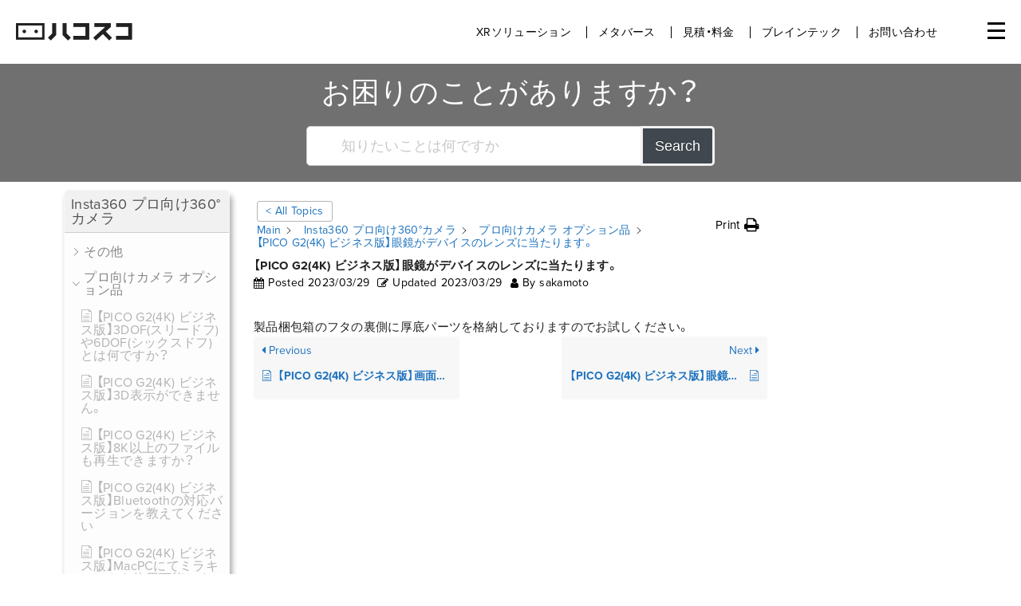

--- FILE ---
content_type: text/html; charset=UTF-8
request_url: https://hacosco.com/hacosco/glasses-in-lens/
body_size: 30514
content:
<!DOCTYPE html>
<html dir="ltr" lang="ja" prefix="og: https://ogp.me/ns#">
<head>
	<!-- Google Tag Manager -->
	<script>(function(w,d,s,l,i){w[l]=w[l]||[];w[l].push({'gtm.start':
	new Date().getTime(),event:'gtm.js'});var f=d.getElementsByTagName(s)[0],
	j=d.createElement(s),dl=l!='dataLayer'?'&l='+l:'';j.async=true;j.src=
	'https://www.googletagmanager.com/gtm.js?id='+i+dl;f.parentNode.insertBefore(j,f);
	})(window,document,'script','dataLayer','GTM-KVVVF2D');</script>
	<!-- End Google Tag Manager -->
    <script type="application/ld+json">
  {
    "@context": "https://schema.org/",
    "@type": "Corporation",
    "url": "https://hacosco.com/",
    "logo": "https://hacosco.com/wp-content/themes/wp-theme-hacosco-dot-com/img/logo-square-640.png",
    "name": "Hacosco, Inc."
  }
  </script>
  






  <meta charset="UTF-8">
    <meta name="viewport" content="width=device-width, initial-scale=1.0, user-scalable=no, shrink-to-fit=no">
  <meta name="google-site-verification" content="GZGLcs4GM7vJRG2FL8J8IpARzKw0ylDdr1fqj5E9yEs" />
  <link href="https://hacosco.com/wp-content/themes/wp-theme-hacosco-dot-com/img/favicon.png?ver=1.01" rel="icon" type="image/png">
    <!--[if lt IE 9]>
    <script src="https://cdnjs.cloudflare.com/ajax/libs/html5shiv/3.7.3/html5shiv.js"></script>
  <![endif]-->
  <title>【PICO G2(4K) ビジネス版】眼鏡がデバイスのレンズに当たります。 | ハコスコ ー メタバース・XR・ブレインテックの実験カンパニー</title>

		<!-- All in One SEO 4.9.0 - aioseo.com -->
	<meta name="description" content="製品梱包箱のフタの裏側に厚底パーツを格納しておりますのでお試しください。" />
	<meta name="robots" content="max-snippet:-1, max-image-preview:large, max-video-preview:-1" />
	<meta name="author" content="sakamoto"/>
	<link rel="canonical" href="https://hacosco.com/hacosco/glasses-in-lens/" />
	<meta name="generator" content="All in One SEO (AIOSEO) 4.9.0" />
		<meta property="og:locale" content="ja_JP" />
		<meta property="og:site_name" content="ハコスコ" />
		<meta property="og:type" content="article" />
		<meta property="og:title" content="【PICO G2(4K) ビジネス版】眼鏡がデバイスのレンズに当たります。 | ハコスコ ー メタバース・XR・ブレインテックの実験カンパニー" />
		<meta property="og:description" content="製品梱包箱のフタの裏側に厚底パーツを格納しておりますのでお試しください。" />
		<meta property="og:url" content="https://hacosco.com/hacosco/glasses-in-lens/" />
		<meta property="og:image" content="https://hacosco.com/wp-content/uploads/2018/03/logo-open-graph.png" />
		<meta property="og:image:secure_url" content="https://hacosco.com/wp-content/uploads/2018/03/logo-open-graph.png" />
		<meta property="og:image:width" content="641" />
		<meta property="og:image:height" content="640" />
		<meta property="article:published_time" content="2023-03-29T05:34:20+00:00" />
		<meta property="article:modified_time" content="2023-03-29T05:34:20+00:00" />
		<meta property="article:publisher" content="https://www.facebook.com/hacosco" />
		<meta name="twitter:card" content="summary" />
		<meta name="twitter:site" content="@hacosco" />
		<meta name="twitter:title" content="【PICO G2(4K) ビジネス版】眼鏡がデバイスのレンズに当たります。 | ハコスコ ー メタバース・XR・ブレインテックの実験カンパニー" />
		<meta name="twitter:description" content="製品梱包箱のフタの裏側に厚底パーツを格納しておりますのでお試しください。" />
		<meta name="twitter:image" content="https://hacosco.com/wp-content/uploads/2018/03/logo-open-graph.png" />
		<script type="application/ld+json" class="aioseo-schema">
			{"@context":"https:\/\/schema.org","@graph":[{"@type":"BreadcrumbList","@id":"https:\/\/hacosco.com\/hacosco\/glasses-in-lens\/#breadcrumblist","itemListElement":[{"@type":"ListItem","@id":"https:\/\/hacosco.com#listItem","position":1,"name":"\u30db\u30fc\u30e0","item":"https:\/\/hacosco.com","nextItem":{"@type":"ListItem","@id":"https:\/\/hacosco.com\/hacosco\/category\/insta360-professional-360-camera\/#listItem","name":"Insta360 \u30d7\u30ed\u5411\u3051360\u00b0\u30ab\u30e1\u30e9"}},{"@type":"ListItem","@id":"https:\/\/hacosco.com\/hacosco\/category\/insta360-professional-360-camera\/#listItem","position":2,"name":"Insta360 \u30d7\u30ed\u5411\u3051360\u00b0\u30ab\u30e1\u30e9","item":"https:\/\/hacosco.com\/hacosco\/category\/insta360-professional-360-camera\/","nextItem":{"@type":"ListItem","@id":"https:\/\/hacosco.com\/hacosco\/category\/insta360-professional-360-camera\/professional-camera-options\/#listItem","name":"\u30d7\u30ed\u5411\u3051\u30ab\u30e1\u30e9 \u30aa\u30d7\u30b7\u30e7\u30f3\u54c1"},"previousItem":{"@type":"ListItem","@id":"https:\/\/hacosco.com#listItem","name":"\u30db\u30fc\u30e0"}},{"@type":"ListItem","@id":"https:\/\/hacosco.com\/hacosco\/category\/insta360-professional-360-camera\/professional-camera-options\/#listItem","position":3,"name":"\u30d7\u30ed\u5411\u3051\u30ab\u30e1\u30e9 \u30aa\u30d7\u30b7\u30e7\u30f3\u54c1","item":"https:\/\/hacosco.com\/hacosco\/category\/insta360-professional-360-camera\/professional-camera-options\/","nextItem":{"@type":"ListItem","@id":"https:\/\/hacosco.com\/hacosco\/glasses-in-lens\/#listItem","name":"\u3010PICO G2(4K) \u30d3\u30b8\u30cd\u30b9\u7248\u3011\u773c\u93e1\u304c\u30c7\u30d0\u30a4\u30b9\u306e\u30ec\u30f3\u30ba\u306b\u5f53\u305f\u308a\u307e\u3059\u3002"},"previousItem":{"@type":"ListItem","@id":"https:\/\/hacosco.com\/hacosco\/category\/insta360-professional-360-camera\/#listItem","name":"Insta360 \u30d7\u30ed\u5411\u3051360\u00b0\u30ab\u30e1\u30e9"}},{"@type":"ListItem","@id":"https:\/\/hacosco.com\/hacosco\/glasses-in-lens\/#listItem","position":4,"name":"\u3010PICO G2(4K) \u30d3\u30b8\u30cd\u30b9\u7248\u3011\u773c\u93e1\u304c\u30c7\u30d0\u30a4\u30b9\u306e\u30ec\u30f3\u30ba\u306b\u5f53\u305f\u308a\u307e\u3059\u3002","previousItem":{"@type":"ListItem","@id":"https:\/\/hacosco.com\/hacosco\/category\/insta360-professional-360-camera\/professional-camera-options\/#listItem","name":"\u30d7\u30ed\u5411\u3051\u30ab\u30e1\u30e9 \u30aa\u30d7\u30b7\u30e7\u30f3\u54c1"}}]},{"@type":"Organization","@id":"https:\/\/hacosco.com\/#organization","name":"\u682a\u5f0f\u4f1a\u793e\u30cf\u30b3\u30b9\u30b3","description":"\u73fe\u5b9f\u3092\u79d1\u5b66\u3057\u3001\u3086\u305f\u304b\u306b\u3059\u308b\u5b9f\u9a13\u30ab\u30f3\u30d1\u30cb\u30fc","url":"https:\/\/hacosco.com\/","logo":{"@type":"ImageObject","url":"https:\/\/hacosco.com\/wp-content\/uploads\/2021\/06\/logo-open-graph.png","@id":"https:\/\/hacosco.com\/hacosco\/glasses-in-lens\/#organizationLogo","width":641,"height":640},"image":{"@id":"https:\/\/hacosco.com\/hacosco\/glasses-in-lens\/#organizationLogo"}},{"@type":"Person","@id":"https:\/\/hacosco.com\/author\/sakamoto\/#author","url":"https:\/\/hacosco.com\/author\/sakamoto\/","name":"sakamoto","image":{"@type":"ImageObject","@id":"https:\/\/hacosco.com\/hacosco\/glasses-in-lens\/#authorImage","url":"https:\/\/secure.gravatar.com\/avatar\/4d3cd6c6dd729fbef8972c83875775c4?s=96&d=mm&r=g","width":96,"height":96,"caption":"sakamoto"}},{"@type":"WebPage","@id":"https:\/\/hacosco.com\/hacosco\/glasses-in-lens\/#webpage","url":"https:\/\/hacosco.com\/hacosco\/glasses-in-lens\/","name":"\u3010PICO G2(4K) \u30d3\u30b8\u30cd\u30b9\u7248\u3011\u773c\u93e1\u304c\u30c7\u30d0\u30a4\u30b9\u306e\u30ec\u30f3\u30ba\u306b\u5f53\u305f\u308a\u307e\u3059\u3002 | \u30cf\u30b3\u30b9\u30b3 \u30fc \u30e1\u30bf\u30d0\u30fc\u30b9\u30fbXR\u30fb\u30d6\u30ec\u30a4\u30f3\u30c6\u30c3\u30af\u306e\u5b9f\u9a13\u30ab\u30f3\u30d1\u30cb\u30fc","description":"\u88fd\u54c1\u68b1\u5305\u7bb1\u306e\u30d5\u30bf\u306e\u88cf\u5074\u306b\u539a\u5e95\u30d1\u30fc\u30c4\u3092\u683c\u7d0d\u3057\u3066\u304a\u308a\u307e\u3059\u306e\u3067\u304a\u8a66\u3057\u304f\u3060\u3055\u3044\u3002","inLanguage":"ja","isPartOf":{"@id":"https:\/\/hacosco.com\/#website"},"breadcrumb":{"@id":"https:\/\/hacosco.com\/hacosco\/glasses-in-lens\/#breadcrumblist"},"author":{"@id":"https:\/\/hacosco.com\/author\/sakamoto\/#author"},"creator":{"@id":"https:\/\/hacosco.com\/author\/sakamoto\/#author"},"datePublished":"2023-03-29T14:34:20+09:00","dateModified":"2023-03-29T14:34:20+09:00"},{"@type":"WebSite","@id":"https:\/\/hacosco.com\/#website","url":"https:\/\/hacosco.com\/","name":"\u30cf\u30b3\u30b9\u30b3 \u30fc EC\u30e1\u30bf\u30d0\u30fc\u30b9\u3092\u306f\u3058\u3081\u3068\u3059\u308bXR\u30bd\u30ea\u30e5\u30fc\u30b7\u30e7\u30f3","description":"\u73fe\u5b9f\u3092\u79d1\u5b66\u3057\u3001\u3086\u305f\u304b\u306b\u3059\u308b\u5b9f\u9a13\u30ab\u30f3\u30d1\u30cb\u30fc","inLanguage":"ja","publisher":{"@id":"https:\/\/hacosco.com\/#organization"}}]}
		</script>
		<!-- All in One SEO -->

<link rel='dns-prefetch' href='//ajax.googleapis.com' />
<link rel='dns-prefetch' href='//s.w.org' />
<script type="text/javascript">
window._wpemojiSettings = {"baseUrl":"https:\/\/s.w.org\/images\/core\/emoji\/13.1.0\/72x72\/","ext":".png","svgUrl":"https:\/\/s.w.org\/images\/core\/emoji\/13.1.0\/svg\/","svgExt":".svg","source":{"concatemoji":"https:\/\/hacosco.com\/wp-includes\/js\/wp-emoji-release.min.js?ver=5.9.12"}};
/*! This file is auto-generated */
!function(e,a,t){var n,r,o,i=a.createElement("canvas"),p=i.getContext&&i.getContext("2d");function s(e,t){var a=String.fromCharCode;p.clearRect(0,0,i.width,i.height),p.fillText(a.apply(this,e),0,0);e=i.toDataURL();return p.clearRect(0,0,i.width,i.height),p.fillText(a.apply(this,t),0,0),e===i.toDataURL()}function c(e){var t=a.createElement("script");t.src=e,t.defer=t.type="text/javascript",a.getElementsByTagName("head")[0].appendChild(t)}for(o=Array("flag","emoji"),t.supports={everything:!0,everythingExceptFlag:!0},r=0;r<o.length;r++)t.supports[o[r]]=function(e){if(!p||!p.fillText)return!1;switch(p.textBaseline="top",p.font="600 32px Arial",e){case"flag":return s([127987,65039,8205,9895,65039],[127987,65039,8203,9895,65039])?!1:!s([55356,56826,55356,56819],[55356,56826,8203,55356,56819])&&!s([55356,57332,56128,56423,56128,56418,56128,56421,56128,56430,56128,56423,56128,56447],[55356,57332,8203,56128,56423,8203,56128,56418,8203,56128,56421,8203,56128,56430,8203,56128,56423,8203,56128,56447]);case"emoji":return!s([10084,65039,8205,55357,56613],[10084,65039,8203,55357,56613])}return!1}(o[r]),t.supports.everything=t.supports.everything&&t.supports[o[r]],"flag"!==o[r]&&(t.supports.everythingExceptFlag=t.supports.everythingExceptFlag&&t.supports[o[r]]);t.supports.everythingExceptFlag=t.supports.everythingExceptFlag&&!t.supports.flag,t.DOMReady=!1,t.readyCallback=function(){t.DOMReady=!0},t.supports.everything||(n=function(){t.readyCallback()},a.addEventListener?(a.addEventListener("DOMContentLoaded",n,!1),e.addEventListener("load",n,!1)):(e.attachEvent("onload",n),a.attachEvent("onreadystatechange",function(){"complete"===a.readyState&&t.readyCallback()})),(n=t.source||{}).concatemoji?c(n.concatemoji):n.wpemoji&&n.twemoji&&(c(n.twemoji),c(n.wpemoji)))}(window,document,window._wpemojiSettings);
</script>
<style type="text/css">
img.wp-smiley,
img.emoji {
	display: inline !important;
	border: none !important;
	box-shadow: none !important;
	height: 1em !important;
	width: 1em !important;
	margin: 0 0.07em !important;
	vertical-align: -0.1em !important;
	background: none !important;
	padding: 0 !important;
}
</style>
	<link rel='stylesheet' id='wp-block-library-css'  href='https://hacosco.com/wp-includes/css/dist/block-library/style.min.css?ver=5.9.12' type='text/css' media='all' />
<link rel='stylesheet' id='aioseo/css/src/vue/standalone/blocks/table-of-contents/global.scss-css'  href='https://hacosco.com/wp-content/plugins/all-in-one-seo-pack/dist/Lite/assets/css/table-of-contents/global.e90f6d47.css?ver=4.9.0' type='text/css' media='all' />
<style id='global-styles-inline-css' type='text/css'>
body{--wp--preset--color--black: #000000;--wp--preset--color--cyan-bluish-gray: #abb8c3;--wp--preset--color--white: #ffffff;--wp--preset--color--pale-pink: #f78da7;--wp--preset--color--vivid-red: #cf2e2e;--wp--preset--color--luminous-vivid-orange: #ff6900;--wp--preset--color--luminous-vivid-amber: #fcb900;--wp--preset--color--light-green-cyan: #7bdcb5;--wp--preset--color--vivid-green-cyan: #00d084;--wp--preset--color--pale-cyan-blue: #8ed1fc;--wp--preset--color--vivid-cyan-blue: #0693e3;--wp--preset--color--vivid-purple: #9b51e0;--wp--preset--gradient--vivid-cyan-blue-to-vivid-purple: linear-gradient(135deg,rgba(6,147,227,1) 0%,rgb(155,81,224) 100%);--wp--preset--gradient--light-green-cyan-to-vivid-green-cyan: linear-gradient(135deg,rgb(122,220,180) 0%,rgb(0,208,130) 100%);--wp--preset--gradient--luminous-vivid-amber-to-luminous-vivid-orange: linear-gradient(135deg,rgba(252,185,0,1) 0%,rgba(255,105,0,1) 100%);--wp--preset--gradient--luminous-vivid-orange-to-vivid-red: linear-gradient(135deg,rgba(255,105,0,1) 0%,rgb(207,46,46) 100%);--wp--preset--gradient--very-light-gray-to-cyan-bluish-gray: linear-gradient(135deg,rgb(238,238,238) 0%,rgb(169,184,195) 100%);--wp--preset--gradient--cool-to-warm-spectrum: linear-gradient(135deg,rgb(74,234,220) 0%,rgb(151,120,209) 20%,rgb(207,42,186) 40%,rgb(238,44,130) 60%,rgb(251,105,98) 80%,rgb(254,248,76) 100%);--wp--preset--gradient--blush-light-purple: linear-gradient(135deg,rgb(255,206,236) 0%,rgb(152,150,240) 100%);--wp--preset--gradient--blush-bordeaux: linear-gradient(135deg,rgb(254,205,165) 0%,rgb(254,45,45) 50%,rgb(107,0,62) 100%);--wp--preset--gradient--luminous-dusk: linear-gradient(135deg,rgb(255,203,112) 0%,rgb(199,81,192) 50%,rgb(65,88,208) 100%);--wp--preset--gradient--pale-ocean: linear-gradient(135deg,rgb(255,245,203) 0%,rgb(182,227,212) 50%,rgb(51,167,181) 100%);--wp--preset--gradient--electric-grass: linear-gradient(135deg,rgb(202,248,128) 0%,rgb(113,206,126) 100%);--wp--preset--gradient--midnight: linear-gradient(135deg,rgb(2,3,129) 0%,rgb(40,116,252) 100%);--wp--preset--duotone--dark-grayscale: url('#wp-duotone-dark-grayscale');--wp--preset--duotone--grayscale: url('#wp-duotone-grayscale');--wp--preset--duotone--purple-yellow: url('#wp-duotone-purple-yellow');--wp--preset--duotone--blue-red: url('#wp-duotone-blue-red');--wp--preset--duotone--midnight: url('#wp-duotone-midnight');--wp--preset--duotone--magenta-yellow: url('#wp-duotone-magenta-yellow');--wp--preset--duotone--purple-green: url('#wp-duotone-purple-green');--wp--preset--duotone--blue-orange: url('#wp-duotone-blue-orange');--wp--preset--font-size--small: 13px;--wp--preset--font-size--medium: 20px;--wp--preset--font-size--large: 36px;--wp--preset--font-size--x-large: 42px;}.has-black-color{color: var(--wp--preset--color--black) !important;}.has-cyan-bluish-gray-color{color: var(--wp--preset--color--cyan-bluish-gray) !important;}.has-white-color{color: var(--wp--preset--color--white) !important;}.has-pale-pink-color{color: var(--wp--preset--color--pale-pink) !important;}.has-vivid-red-color{color: var(--wp--preset--color--vivid-red) !important;}.has-luminous-vivid-orange-color{color: var(--wp--preset--color--luminous-vivid-orange) !important;}.has-luminous-vivid-amber-color{color: var(--wp--preset--color--luminous-vivid-amber) !important;}.has-light-green-cyan-color{color: var(--wp--preset--color--light-green-cyan) !important;}.has-vivid-green-cyan-color{color: var(--wp--preset--color--vivid-green-cyan) !important;}.has-pale-cyan-blue-color{color: var(--wp--preset--color--pale-cyan-blue) !important;}.has-vivid-cyan-blue-color{color: var(--wp--preset--color--vivid-cyan-blue) !important;}.has-vivid-purple-color{color: var(--wp--preset--color--vivid-purple) !important;}.has-black-background-color{background-color: var(--wp--preset--color--black) !important;}.has-cyan-bluish-gray-background-color{background-color: var(--wp--preset--color--cyan-bluish-gray) !important;}.has-white-background-color{background-color: var(--wp--preset--color--white) !important;}.has-pale-pink-background-color{background-color: var(--wp--preset--color--pale-pink) !important;}.has-vivid-red-background-color{background-color: var(--wp--preset--color--vivid-red) !important;}.has-luminous-vivid-orange-background-color{background-color: var(--wp--preset--color--luminous-vivid-orange) !important;}.has-luminous-vivid-amber-background-color{background-color: var(--wp--preset--color--luminous-vivid-amber) !important;}.has-light-green-cyan-background-color{background-color: var(--wp--preset--color--light-green-cyan) !important;}.has-vivid-green-cyan-background-color{background-color: var(--wp--preset--color--vivid-green-cyan) !important;}.has-pale-cyan-blue-background-color{background-color: var(--wp--preset--color--pale-cyan-blue) !important;}.has-vivid-cyan-blue-background-color{background-color: var(--wp--preset--color--vivid-cyan-blue) !important;}.has-vivid-purple-background-color{background-color: var(--wp--preset--color--vivid-purple) !important;}.has-black-border-color{border-color: var(--wp--preset--color--black) !important;}.has-cyan-bluish-gray-border-color{border-color: var(--wp--preset--color--cyan-bluish-gray) !important;}.has-white-border-color{border-color: var(--wp--preset--color--white) !important;}.has-pale-pink-border-color{border-color: var(--wp--preset--color--pale-pink) !important;}.has-vivid-red-border-color{border-color: var(--wp--preset--color--vivid-red) !important;}.has-luminous-vivid-orange-border-color{border-color: var(--wp--preset--color--luminous-vivid-orange) !important;}.has-luminous-vivid-amber-border-color{border-color: var(--wp--preset--color--luminous-vivid-amber) !important;}.has-light-green-cyan-border-color{border-color: var(--wp--preset--color--light-green-cyan) !important;}.has-vivid-green-cyan-border-color{border-color: var(--wp--preset--color--vivid-green-cyan) !important;}.has-pale-cyan-blue-border-color{border-color: var(--wp--preset--color--pale-cyan-blue) !important;}.has-vivid-cyan-blue-border-color{border-color: var(--wp--preset--color--vivid-cyan-blue) !important;}.has-vivid-purple-border-color{border-color: var(--wp--preset--color--vivid-purple) !important;}.has-vivid-cyan-blue-to-vivid-purple-gradient-background{background: var(--wp--preset--gradient--vivid-cyan-blue-to-vivid-purple) !important;}.has-light-green-cyan-to-vivid-green-cyan-gradient-background{background: var(--wp--preset--gradient--light-green-cyan-to-vivid-green-cyan) !important;}.has-luminous-vivid-amber-to-luminous-vivid-orange-gradient-background{background: var(--wp--preset--gradient--luminous-vivid-amber-to-luminous-vivid-orange) !important;}.has-luminous-vivid-orange-to-vivid-red-gradient-background{background: var(--wp--preset--gradient--luminous-vivid-orange-to-vivid-red) !important;}.has-very-light-gray-to-cyan-bluish-gray-gradient-background{background: var(--wp--preset--gradient--very-light-gray-to-cyan-bluish-gray) !important;}.has-cool-to-warm-spectrum-gradient-background{background: var(--wp--preset--gradient--cool-to-warm-spectrum) !important;}.has-blush-light-purple-gradient-background{background: var(--wp--preset--gradient--blush-light-purple) !important;}.has-blush-bordeaux-gradient-background{background: var(--wp--preset--gradient--blush-bordeaux) !important;}.has-luminous-dusk-gradient-background{background: var(--wp--preset--gradient--luminous-dusk) !important;}.has-pale-ocean-gradient-background{background: var(--wp--preset--gradient--pale-ocean) !important;}.has-electric-grass-gradient-background{background: var(--wp--preset--gradient--electric-grass) !important;}.has-midnight-gradient-background{background: var(--wp--preset--gradient--midnight) !important;}.has-small-font-size{font-size: var(--wp--preset--font-size--small) !important;}.has-medium-font-size{font-size: var(--wp--preset--font-size--medium) !important;}.has-large-font-size{font-size: var(--wp--preset--font-size--large) !important;}.has-x-large-font-size{font-size: var(--wp--preset--font-size--x-large) !important;}
</style>
<link rel='stylesheet' id='contact-form-7-css'  href='https://hacosco.com/wp-content/plugins/contact-form-7/includes/css/styles.css?ver=5.5.6' type='text/css' media='all' />
<link rel='stylesheet' id='wpsm_ac-font-awesome-front-css'  href='https://hacosco.com/wp-content/plugins/responsive-accordion-and-collapse/css/font-awesome/css/font-awesome.min.css?ver=5.9.12' type='text/css' media='all' />
<link rel='stylesheet' id='wpsm_ac_bootstrap-front-css'  href='https://hacosco.com/wp-content/plugins/responsive-accordion-and-collapse/css/bootstrap-front.css?ver=5.9.12' type='text/css' media='all' />
<link rel='stylesheet' id='style-css'  href='https://hacosco.com/wp-content/themes/wp-theme-hacosco-dot-com/style.css?ver=1742289342' type='text/css' media='all' />
<link rel='stylesheet' id='page-spreader-style-css'  href='https://hacosco.com/wp-content/themes/wp-theme-hacosco-dot-com/page-spreader.css?ver=1729146310' type='text/css' media='all' />
<link rel='stylesheet' id='jquery-ui-style-css'  href='//ajax.googleapis.com/ajax/libs/jqueryui/1.11.2/themes/smoothness/jquery-ui.css?ver=5.9.12' type='text/css' media='all' />
<link rel='stylesheet' id='magnific-popup-style-css'  href='https://hacosco.com/wp-content/themes/wp-theme-hacosco-dot-com/css/magnific-popup.css?ver=5.9.12' type='text/css' media='all' />
<link rel='stylesheet' id='algolia-theme-css'  href='https://hacosco.com/wp-content/themes/wp-theme-hacosco-dot-com/css/satellite-min.css?ver=5.9.12' type='text/css' media='all' />
<link rel='stylesheet' id='epkb-icon-fonts-css'  href='https://hacosco.com/wp-content/plugins/echo-knowledge-base/css/epkb-icon-fonts.min.css?ver=9.20.0' type='text/css' media='all' />
<link rel='stylesheet' id='epkb-ap-frontend-layout-vital-css'  href='https://hacosco.com/wp-content/plugins/echo-knowledge-base/css/ap-frontend-layout-vital.min.css?ver=9.20.0' type='text/css' media='all' />
<link rel='stylesheet' id='epkb-ap-frontend-layout-css'  href='https://hacosco.com/wp-content/plugins/echo-knowledge-base/css/ap-frontend-layout.min.css?ver=9.20.0' type='text/css' media='all' />
<style id='epkb-ap-frontend-layout-inline-css' type='text/css'>
 #epkb-sidebar-container-v2 .epkb-category-level-2-3 .epkb-category-level-2-3__cat-name{font-family:inherit;font-weight:inherit;font-size:inherit;color:#868686!important;}#wpadminbar #wp-admin-bar-epkb-edit-mode-button>.ab-item:before{content:"\f118";top:2px;float:left;font:normal 20px/1 dashicons;speak:none;padding:4px 0;-webkit-font-smoothing:antialiased;-moz-osx-font-smoothing:grayscale;background-image:none !important;margin-right:6px;color:#4391F3;}#wpadminbar #wp-admin-bar-epkb-edit-mode-button>.ab-item:hover:before{color:#4391F3;}
</style>
<script type='text/javascript' src='https://hacosco.com/wp-includes/js/jquery/jquery.min.js?ver=3.6.0' id='jquery-core-js'></script>
<script type='text/javascript' src='https://hacosco.com/wp-includes/js/jquery/jquery-migrate.min.js?ver=3.3.2' id='jquery-migrate-js'></script>
<script type='text/javascript' src='https://hacosco.com/wp-content/themes/wp-theme-hacosco-dot-com/js/smooth-scroll.js?ver=1650932286' id='smooth-scroll-js'></script>
<script type='text/javascript' src='https://hacosco.com/wp-content/themes/wp-theme-hacosco-dot-com/js/cookie.js?ver=1650932287' id='cookie-js'></script>
<script type='text/javascript' src='https://hacosco.com/wp-content/themes/wp-theme-hacosco-dot-com/js/main.js?ver=1650932286' id='main-js'></script>
<script type='text/javascript' src='https://hacosco.com/wp-content/themes/wp-theme-hacosco-dot-com/js/functions.js?ver=1650932286' id='functions-js'></script>
<script type='text/javascript' src='https://hacosco.com/wp-content/themes/wp-theme-hacosco-dot-com/js/page-spreader.js?ver=1729146224' id='page-spreader-js'></script>
<script type='text/javascript' id='epkb-public-scripts-js-extra'>
/* <![CDATA[ */
var epkb_vars = {"ajaxurl":"\/wp-admin\/admin-ajax.php","msg_try_again":"Please try again later.","error_occurred":"Error occurred (16)","not_saved":"Error occurred (6)","unknown_error":"Unknown error (17)","reload_try_again":"Please reload the page and try again.","save_config":"Saving configuration","input_required":"Input is required","load_template":"Loading Template...","nonce":"7cb035152c","toc_editor_msg":"The TOC is not displayed because there are no matching headers in the article."};
/* ]]> */
</script>
<script type='text/javascript' src='https://hacosco.com/wp-content/plugins/echo-knowledge-base/js/public-scripts.min.js?ver=9.20.0' id='epkb-public-scripts-js'></script>
<link rel="https://api.w.org/" href="https://hacosco.com/wp-json/" /><link rel="alternate" type="application/json" href="https://hacosco.com/wp-json/wp/v2/epkb_post_type_1/25537" /><link rel='shortlink' href='https://hacosco.com/?p=25537' />
<link rel="alternate" type="application/json+oembed" href="https://hacosco.com/wp-json/oembed/1.0/embed?url=https%3A%2F%2Fhacosco.com%2Fhacosco%2Fglasses-in-lens%2F" />
<link rel="alternate" type="text/xml+oembed" href="https://hacosco.com/wp-json/oembed/1.0/embed?url=https%3A%2F%2Fhacosco.com%2Fhacosco%2Fglasses-in-lens%2F&#038;format=xml" />
<link rel="icon" href="https://hacosco.com/wp-content/uploads/2022/05/favicon-120x120.png" sizes="32x32" />
<link rel="icon" href="https://hacosco.com/wp-content/uploads/2022/05/favicon.png" sizes="192x192" />
<link rel="apple-touch-icon" href="https://hacosco.com/wp-content/uploads/2022/05/favicon.png" />
<meta name="msapplication-TileImage" content="https://hacosco.com/wp-content/uploads/2022/05/favicon.png" />
  <meta property="fb:app_id" content="931388590222365">
<meta property="og:title" content="【PICO G2(4K) ビジネス版】眼鏡がデバイスのレンズに当たります。 | ハコスコ">
<meta property="og:site_name" content="ハコスコ">
<meta property="og:description" content="製品梱包箱のフタの裏側に厚底パーツを格納しておりますのでお試しください。">
<meta property="og:image" content="https://hacosco.com/wp-content/themes/wp-theme-hacosco-dot-com/img/logo-open-graph.png">
<meta property="og:type" content="article">
<meta property="og:locale" content="jp-JP">
<meta property="og:url" content="https://hacosco.com/hacosco/glasses-in-lens/">
<meta property="article:publisher" content="https://www.facebook.com/hacosco">
<meta property="article:author" content="https://www.facebook.com/hacosco">
  <script src="https://use.fontawesome.com/6438ba8df9.js"></script>
  <script type="application/ld+json">
  {
    "@context": "https://schema.org/",
    "@type": "Corporation",
    "url": "https://hacosco.com/",
    "logo": "https://hacosco.com/wp-content/themes/wp-theme-hacosco-dot-com/img/logo-square-640.png",
    "name": "Hacosco, Inc."
  }
  </script>

    <link href='https://fonts.googleapis.com/css?family=Open+Sans:400,700|Heebo:400,700' rel='stylesheet' type='text/css'>
  <link href="https://fonts.googleapis.com/icon?family=Material+Icons" rel="stylesheet">
      <script src="https://cdn.jsdelivr.net/bxslider/4.2.12/jquery.bxslider.min.js"></script>
    <link type="text/css" href="https://cdn.jsdelivr.net/bxslider/4.2.12/jquery.bxslider.css" rel="stylesheet">
    <link type="text/css" href="https://hacosco.com/wp-content/themes/wp-theme-hacosco-dot-com/css/style_adjust.css?202511231211" rel="stylesheet">
    <link rel="stylesheet" href="https://cdn.jsdelivr.net/npm/yakuhanjp@3.3.1/dist/css/yakuhanjp.min.css">
    <meta name="google-site-verification" content="ch94HiCSMmFvYhQ-Ym90CWnihK0ZDyNO8EHxvNE2clI" />
    <script id="Cookiebot" src="https://consent.cookiebot.com/uc.js" data-cbid="156efc73-3eb0-40d0-8868-8b37805cd6a5" type="text/javascript" async></script>
    <script>
      (function(d) {
        var config = {
          kitId: 'tnv0obs',
          scriptTimeout: 3000,
          async: true
        },
        h=d.documentElement,t=setTimeout(function(){h.className=h.className.replace(/\bwf-loading\b/g,"")+" wf-inactive";},config.scriptTimeout),tk=d.createElement("script"),f=false,s=d.getElementsByTagName("script")[0],a;h.className+=" wf-loading";tk.src='https://use.typekit.net/'+config.kitId+'.js';tk.async=true;tk.onload=tk.onreadystatechange=function(){a=this.readyState;if(f||a&&a!="complete"&&a!="loaded")return;f=true;clearTimeout(t);try{Typekit.load(config)}catch(e){}};s.parentNode.insertBefore(tk,s)
      })(document);
    </script>
    <meta name="google-site-verification" content="ie92srAjOuMh5k8qdJZGck5dtmtaijdL3CKdN0clqMo" />
</head>
<body ontouchstart="" class="epkb_post_type_1-template-default single single-epkb_post_type_1 postid-25537 eckb-front-end-body group-blog" id="other">
  <!-- Google Tag Manager (noscript) -->
	<noscript><iframe src="https://www.googletagmanager.com/ns.html?id=GTM-KVVVF2D"
	height="0" width="0" style="display:none;visibility:hidden"></iframe></noscript>
	<!-- End Google Tag Manager (noscript) -->
	    
    
  <div id="page" >
    
          
    <div id="header" class="_header ja ">
      
              <p id="logo" style="line-height: 1.3"><a href="https://hacosco.com" class="blog_title" title="ハコスコ ー メタバース・XR・ブレインテックの実験カンパニー" rel="home"><img src="https://hacosco.com/wp-content/themes/wp-theme-hacosco-dot-com/img/logo-01.png?v=1" alt="ハコスコ"></a></p>
                <div id="mainmenu">
          <nav>
            <ul>
              <li class="mainmenu-haschild">
                <a href="https://hacosco.com/product">XRソリューション</a>
                <ul class="mainmenu-children">
                  <li><a href="https://hacosco.com/vr-goggle/">VRゴーグル</a></li>
                  <li><a href="https://hacosco.com/production">XR制作スタジオ</a></li>
                  <li><a href="https://hacosco.com/insta360/">Insta360 カメラ</a></li>
                </ul>
              </li>
				<li class="mainmenu-haschild">
                <a href="https://hacosco.com/meta">メタバース</a>
                <ul class="mainmenu-children">
                  <li><a href="https://meta.hacosco.com/" target="_blank">メタストア</a></li>
                  <li><a href="https://hacosco.com/production">XRプロダクション</a></li>
                  <li><a href="https://hacosco.com/meta">デジタルアーカイブ</a></li>
                  <li><a href="https://hacosco.com/xr/#yakusho">メタバース役所</a></li>
                  <li><a href="https://hacosco.com/xr/#vlp">教育メタバース</a></li>					
                </ul>
              </li>
              <li class="mainmenu-haschild">
                <a href="https://hacosco.com/estimate">見積・料金</a>
                <ul class="mainmenu-children">
                  <li><a href="https://quote.hacosco.com/goggle">VRゴーグル</a></li>
                  <li><a href="https://quote.hacosco.com/camera">Insta360 カメラ</a></li>
                </ul>
              </li>
              <li><a href="https://goodbrain.jp/" target="_blank">ブレインテック</a></li>
              <li><a href="https://hacosco.com/contact">お問い合わせ</a></li>
            </ul>
          </nav>
        </div>
          
        
        <div class="togglemenu_wrap">
          <!--    
          <a href="javascript:void(0);" id="btn_serch" class="only_pc"><img style="vertical-align: text-bottom" src="https://hacosco.com/wp-content/themes/wp-theme-hacosco-dot-com/img/icon_search.png" alt="検索" srcset="https://hacosco.com/wp-content/themes/wp-theme-hacosco-dot-com/img/icon_search@2x.png 2x"></a>
          <div class="search-body close">

  <form method="get" id="searchform" action="https://hacosco.com">
    <fieldset>
    <div class="search-input-body">
        <input class="search" name="s" type="text" value="" placeholder="SEARCH" />
      </div>
    </fieldset>
  </form>
  <div class="btn_close"><img src="https://hacosco.com/wp-content/themes/wp-theme-hacosco-dot-com/img/search_close.png" srcset="https://hacosco.com/wp-content/themes/wp-theme-hacosco-dot-com/img/search_close@2x.png 2x"></div>
</div>

          <script>
            ( function ( $ ) {
              $('#btn_serch').click(function(){
                $('.search-body').removeClass('close');
                $('#mainmenu').fadeOut(400);
                $('input.search').focus();
              });        
              $('.btn_close').click(function(){
                $('.search-body').addClass('close');
                $('#mainmenu').fadeIn(400);
              });        
            } )( jQuery );
          </script>
          -->
          
          <div id="togglemenu">
            <span></span>
            <span></span>
            <span></span>
          </div>
        </div>

        
        <div class="sub_menu pos_hide ja">
          <div class="overlay"></div>
          <ul class="primary">
            <li><a href="https://hacosco.com">ホーム</a></li>
            <li class="sp"><a href="https://hacosco.com/product">VRソリューション</a></li>
            <li class="sp"><a href="https://hacosco.com/digital-archive">メタバース</a></li>
            <li class="sp"><a href="https://hacosco.com/seminar">セミナー</a></li>
            <li><a href="https://hacosco.com/product">VR配信・映像制作</a></li>
            <li><a href="https://hacosco.com/vr-goggle">VRゴーグル</a></li>
            <li><a href="https://hacosco.com/insta360">360°カメラ</a></li>
            <li><a href="https://quote.hacosco.com/">料金・自動見積</a></li>
            <li><a href="https://hacosco.com/news">新着情報</a></li>
            <li><a href="https://hacosco.com/blog">ブログ</a></li>
            <li><a href="https://hacosco.com/works">事例</a></li>
            <li><a href="https://hacosco.com/company">会社情報</a></li>
          </ul>
          <a class="btn-new2 btn-med btn-black has-icon animation1 w100 fw-b" href="https://hacosco.com/contact"><img src="https://hacosco.com/wp-content/themes/wp-theme-hacosco-dot-com/img/arrow_purple.png"  srcset="https://hacosco.com/wp-content/themes/wp-theme-hacosco-dot-com/img/arrow_purple@2x.png 2x">お問い合わせ</a>
        </div>
      </div>
    </div>    
    
          
      <div id="wrapper" class="ja ">
        <div id="contents">
          
        <script>
          ( function ( $ ) {
          
            // Check if the EM has been closed
            if ( $.cookie( 'hacosco_em_closed' ) == '1' ) {
              hideEmNotif();
            }
    
            // Close it when X is clicked.
            $( '._emNotif' ).find( '._closeEm' ).click( function () {
    
              // Hide by animation
              $( '._header' ).animate( {
                top: 0
              }, 300 );
              $( '._emNotifSpacer' ).animate( {
                height: 0
              }, 300 );
              $( '._emNotif' ).animate( {
                height: 0
              }, 300 );
    
              // Store to cookie
              $.cookie( 'hacosco_em_closed', '1', {
                expires: 1
              } );
            } );
    
            function hideEmNotif() {
              $( '._emNotif' ).addClass( 'hidden' );
              $( '._emNotifSpacer' ).addClass( 'hidden' );
              $( '._header' ).removeClass( 'with-em' );
              $( '#wrapper' ).removeClass( 'with-em' );
            }
    
          } )( jQuery );
        </script>

	<div class="eckb-kb-template "  style="padding-top: 0px; padding-bottom: 0px; padding-left: 0px; padding-right: 0px; margin-top: 0px; margin-bottom: 50px; margin-left: 0px; margin-right: 0px;" >	      		<!-- Article Structure Version 2 Style -->

		<style> #eckb-article-page-container-v2{width:100%}#eckb-article-page-container-v2 #eckb-article-body{width:1140px}#eckb-article-page-container-v2 #eckb-article-body{grid-template-columns:20% 60% 20%;}@media only screen and (max-width:1025px){#eckb-article-page-container-v2{width:100%}#eckb-article-page-container-v2 #eckb-article-body{width:100%}#eckb-article-page-container-v2 #eckb-article-body{grid-template-columns:20% 60% 20%;}}#eckb-article-page-container-v2 #eckb-article-left-sidebar{padding:10px 10px 10px 10px;;background-color:#FFFFFF;margin-top:0px;}#eckb-article-page-container-v2 #eckb-article-content{padding:20px;;background-color:#FFFFFF;}.eckb-article-content-created-date-container,.eckb-article-content-last-updated-date-container,.eckb-article-content-author-container,.eckb-ach__article-meta__date-created,.eckb-ach__article-meta__author,.eckb-ach__article-meta__date-updated{color:#000000;font-size:14px !important;}#eckb-article-page-container-v2 #eckb-article-right-sidebar{padding:10px 10px 10px 10px;;background-color:#FFFFFF;margin-top:0px;}@media only screen and (max-width:768px){#eckb-article-page-container-v2{width:100%;}#eckb-article-page-container-v2 #eckb-article-content{grid-column-start:1;grid-column-end:4;}#eckb-article-page-container-v2 #eckb-article-left-sidebar{grid-column-start:1;grid-column-end:4;}#eckb-article-page-container-v2 #eckb-article-right-sidebar{grid-column-start:1;grid-column-end:4;}#eckb-article-page-container-v2 .eckb-article-toc{position:relative;float:left;width:100%;height:auto;top:0;}#eckb-article-page-container-v2 #eckb-article-body{display:flex;flex-direction:column;}#eckb-article-page-container-v2 #eckb-article-left-sidebar{order:3;margin-top:0px!important;}#eckb-article-page-container-v2 #eckb-article-content{order:2;}#eckb-article-page-container-v2 #eckb-article-right-sidebar{order:1;margin-top:0px!important;}}</style>    
		<div id="eckb-article-page-container-v2" class="eckb-article-page-content-counter eckb_ap_active_theme_wp-theme-hacosco-dot-com " data-mobile_breakpoint="768">    <div id="eckb-article-header">
		<div class="epkb-doc-search-container "  style="background-color: #707070; padding-top: 20px; padding-right: 0px; padding-bottom: 20px; padding-left: 0px; margin-top: 0px; margin-bottom: 0px;"  >

			<div class="epkb-doc-search-container__title"  style="color: #FFFFFF; font-size:36px;" > お困りのことがありますか？</div>
			<form id="epkb_search_form"  style="width: 40%;"  class="epkb-search epkb-search-form-1" method="get" action="/">

				<div class="epkb-search-box">
					<input type="text"  style="border-width: 1px; border-color: #CCCCCC; background-color: #FFFFFF; background: #FFFFFF;"  id="epkb_search_terms" aria-label="知りたいことは何ですか" name="s" value="" placeholder="知りたいことは何ですか" />
					<input type="hidden" id="epkb_kb_id" value="1"/>
					<div class="epkb-search-box_button-wrap">
						<button type="submit" id="epkb-search-kb"  style="background-color: #40474f; background: #40474f; border-color: #F1F1F1;" >Search </button>
					</div>
					<div class="loading-spinner"></div>
				</div>
				<div id="epkb_search_results"></div>

			</form>

		</div>  </div>
			<div id="eckb-article-body">  <div id="eckb-article-left-sidebar">		<style> #epkb-sidebar-container-v2{background-color:#fdfdfd;border-color:#F7F7F7;border-width:1px;border-radius:5px;}#epkb-sidebar-container-v2 .epkb-sidebar__cat__top-cat__heading-container{text-align:left;border-width:1px;padding-top:8px;padding-bottom:8px;padding-left:8px;padding-right:8px;border-bottom-color:#CDCDCD;background-color:#f1f1f1;}#epkb-sidebar-container-v2 .epkb-sidebar__cat__top-cat:first-child .epkb-sidebar__cat__top-cat__heading-container{border-top-left-radius:5px;border-top-right-radius:5px;}#epkb-sidebar-container-v2 .epkb-sidebar__cat__top-cat:last-child .epkb-sidebar__cat__top-cat__heading-container{border-bottom-left-radius:5px;border-bottom-right-radius:5px;}#epkb-sidebar-container-v2 .epkb-sidebar__heading__inner .epkb-sidebar__heading__inner__name,#epkb-sidebar-container-v2 .epkb-sidebar__heading__inner .epkb-sidebar__heading__inner__cat-name,#epkb-sidebar-container-v2 .epkb-sidebar__heading__inner .epkb-sidebar__heading__inner__name>a{color:#525252;text-align:left;}#epkb-sidebar-container-v2 .epkb-sidebar__heading__inner .epkb-sidebar__heading__inner__desc p{color:#b3b3b3;text-align:left;}#epkb-sidebar-container-v2 .epkb-sidebar__cat__top-cat__body-container{padding-top:8px;padding-bottom:10px;padding-left:0px;padding-right:5px;}#epkb-sidebar-container-v2 .epkb-sidebar__cat__top-cat__body-container .epkb-sidebar__body__sub-cat{padding-left:10px;}.epkb-sidebar__cat__top-cat__body-container .epkb-articles .eckb-article-title{color:#b3b3b3 !important;}.epkb-sidebar__cat__top-cat__body-container .epkb-articles .active{color:#000000;background-color:#e8e8e8;}.epkb-sidebar__cat__top-cat__body-container .epkb-articles .active .eckb-article-title{color:#000000 !important;}</style>      
		<section id="epkb-sidebar-container-v2"
				 class="epkb-sidebar--reset epkb-sidebar--medium-shadow epkb-sidebar--slim-scrollbar  eckb_ap_active_theme_wp-theme-hacosco-dot-com">

			<ul class="epkb-sidebar__cat-container">            
					<li id="epkb-top-cat-id-301 "
						class="epkb-sidebar__cat__top-cat">                
		<div class="epkb-sidebar__cat__top-cat__heading-container   sidebar_section_divider">
			<div class="epkb-sidebar__heading__inner" >

				<!-- CATEGORY ICON -->
				<div class="epkb-sidebar__heading__inner__name">
										<h2 class="epkb-sidebar__heading__inner__cat-name"  style="font-size:18px;" >Insta360 プロ向け360°カメラ</h2>
				</div>


				<!-- CATEGORY DESC --> 			</div>
		</div>        
		<div class="epkb-sidebar__cat__top-cat__body-container"  style="font-size:16px;" >  				<ul class="epkb-sidebar__body__sub-cat eckb-sub-category-ordering">
						<li>
							<div class="epkb-category-level-2-3"  style="padding-bottom: 8px; padding-top: 8px;" >
								<span class="ep_font_icon_arrow_carrot_right epkb_sidebar_expand_category_icon"  style="color: #868686;"  ></span>
								<a class="epkb-category-level-2-3__cat-name">
									<h3>その他</h3></a>
							</div> 
		<ul class="epkb-articles eckb-articles-ordering"  style="padding-left: 10px;" > 				<li class=""  id="sidebar_link_25529"  style="padding-bottom: 8px; padding-top: 8px;"  >   
		<a href="https://hacosco.com/hacosco/industry-association-certificate/" class="epkb-sidebar-article" data-kb-article-id=25529>
			<span class="eckb-article-title article_active_bold"  style="color: #b3b3b3;"  >
				<span class="eckb-article-title__icon ep_font_icon_document"  style="color: #b3b3b3;" ></span>
				<span class="eckb-article-title__text"  style="font-size:16px;" >工業会証明書とは何ですか</span>
			</span>
		</a> 				</li> 
		</ul> 						</li>    
						<li>
							<div class="epkb-category-level-2-3"  style="padding-bottom: 8px; padding-top: 8px;" >
								<span class="ep_font_icon_arrow_carrot_right epkb_sidebar_expand_category_icon"  style="color: #868686;"  ></span>
								<a class="epkb-category-level-2-3__cat-name">
									<h3>プロ向けカメラ オプション品</h3></a>
							</div> 
		<ul class="epkb-articles eckb-articles-ordering"  style="padding-left: 10px;" > 				<li class=""  id="sidebar_link_25559"  style="padding-bottom: 8px; padding-top: 8px;"  >   
		<a href="https://hacosco.com/hacosco/about-dof/" class="epkb-sidebar-article" data-kb-article-id=25559>
			<span class="eckb-article-title article_active_bold"  style="color: #b3b3b3;"  >
				<span class="eckb-article-title__icon ep_font_icon_document"  style="color: #b3b3b3;" ></span>
				<span class="eckb-article-title__text"  style="font-size:16px;" >【PICO G2(4K) ビジネス版】3DOF(スリードフ)や6DOF(シックスドフ)とは何ですか？</span>
			</span>
		</a> 				</li> 				<li class=""  id="sidebar_link_25523"  style="padding-bottom: 8px; padding-top: 8px;"  >   
		<a href="https://hacosco.com/hacosco/3d-view-setting/" class="epkb-sidebar-article" data-kb-article-id=25523>
			<span class="eckb-article-title article_active_bold"  style="color: #b3b3b3;"  >
				<span class="eckb-article-title__icon ep_font_icon_document"  style="color: #b3b3b3;" ></span>
				<span class="eckb-article-title__text"  style="font-size:16px;" >【PICO G2(4K) ビジネス版】3D表示ができません。</span>
			</span>
		</a> 				</li> 				<li class=""  id="sidebar_link_25475"  style="padding-bottom: 8px; padding-top: 8px;"  >   
		<a href="https://hacosco.com/hacosco/8k-video-on-pico-g24k-business/" class="epkb-sidebar-article" data-kb-article-id=25475>
			<span class="eckb-article-title article_active_bold"  style="color: #b3b3b3;"  >
				<span class="eckb-article-title__icon ep_font_icon_document"  style="color: #b3b3b3;" ></span>
				<span class="eckb-article-title__text"  style="font-size:16px;" >【PICO G2(4K) ビジネス版】8K以上のファイルも再生できますか？</span>
			</span>
		</a> 				</li> 				<li class=""  id="sidebar_link_25569"  style="padding-bottom: 8px; padding-top: 8px;"  >   
		<a href="https://hacosco.com/hacosco/supported-bluetooth-version/" class="epkb-sidebar-article" data-kb-article-id=25569>
			<span class="eckb-article-title article_active_bold"  style="color: #b3b3b3;"  >
				<span class="eckb-article-title__icon ep_font_icon_document"  style="color: #b3b3b3;" ></span>
				<span class="eckb-article-title__text"  style="font-size:16px;" >【PICO G2(4K) ビジネス版】Bluetoothの対応バージョンを教えてください</span>
			</span>
		</a> 				</li> 				<li class=""  id="sidebar_link_25577"  style="padding-bottom: 8px; padding-top: 8px;"  >   
		<a href="https://hacosco.com/hacosco/miracast-on-mac/" class="epkb-sidebar-article" data-kb-article-id=25577>
			<span class="eckb-article-title article_active_bold"  style="color: #b3b3b3;"  >
				<span class="eckb-article-title__icon ep_font_icon_document"  style="color: #b3b3b3;" ></span>
				<span class="eckb-article-title__text"  style="font-size:16px;" >【PICO G2(4K) ビジネス版】MacPCにてミラキャストを使用可能ですか？</span>
			</span>
		</a> 				</li> 				<li class=""  id="sidebar_link_25521"  style="padding-bottom: 8px; padding-top: 8px;"  >   
		<a href="https://hacosco.com/hacosco/sd-card-format/" class="epkb-sidebar-article" data-kb-article-id=25521>
			<span class="eckb-article-title article_active_bold"  style="color: #b3b3b3;"  >
				<span class="eckb-article-title__icon ep_font_icon_document"  style="color: #b3b3b3;" ></span>
				<span class="eckb-article-title__text"  style="font-size:16px;" >【PICO G2(4K) ビジネス版】SDカードのフォーマット規格を教えてください。</span>
			</span>
		</a> 				</li> 				<li class=""  id="sidebar_link_25527"  style="padding-bottom: 8px; padding-top: 8px;"  >   
		<a href="https://hacosco.com/hacosco/power-off-when-connected-wifi/" class="epkb-sidebar-article" data-kb-article-id=25527>
			<span class="eckb-article-title article_active_bold"  style="color: #b3b3b3;"  >
				<span class="eckb-article-title__icon ep_font_icon_document"  style="color: #b3b3b3;" ></span>
				<span class="eckb-article-title__text"  style="font-size:16px;" >【PICO G2(4K) ビジネス版】Wifi 接続時に電源が落ちてしまいました。故障でしょうか？</span>
			</span>
		</a> 				</li> 				<li class=""  id="sidebar_link_25525"  style="padding-bottom: 8px; padding-top: 8px;"  >   
		<a href="https://hacosco.com/hacosco/wifi-settings/" class="epkb-sidebar-article" data-kb-article-id=25525>
			<span class="eckb-article-title article_active_bold"  style="color: #b3b3b3;"  >
				<span class="eckb-article-title__icon ep_font_icon_document"  style="color: #b3b3b3;" ></span>
				<span class="eckb-article-title__text"  style="font-size:16px;" >【PICO G2(4K) ビジネス版】Wifi 設定してあるのに、接続されません。</span>
			</span>
		</a> 				</li> 				<li class=""  id="sidebar_link_25563"  style="padding-bottom: 8px; padding-top: 8px;"  >   
		<a href="https://hacosco.com/hacosco/update-controllers/" class="epkb-sidebar-article" data-kb-article-id=25563>
			<span class="eckb-article-title article_active_bold"  style="color: #b3b3b3;"  >
				<span class="eckb-article-title__icon ep_font_icon_document"  style="color: #b3b3b3;" ></span>
				<span class="eckb-article-title__text"  style="font-size:16px;" >【PICO G2(4K) ビジネス版】コントローラーのアップデート方法を教えてください</span>
			</span>
		</a> 				</li> 				<li class=""  id="sidebar_link_25561"  style="padding-bottom: 8px; padding-top: 8px;"  >   
		<a href="https://hacosco.com/hacosco/pointer-stabilization/" class="epkb-sidebar-article" data-kb-article-id=25561>
			<span class="eckb-article-title article_active_bold"  style="color: #b3b3b3;"  >
				<span class="eckb-article-title__icon ep_font_icon_document"  style="color: #b3b3b3;" ></span>
				<span class="eckb-article-title__text"  style="font-size:16px;" >【PICO G2(4K) ビジネス版】コントローラーのポインターが安定しません</span>
			</span>
		</a> 				</li> 				<li class=""  id="sidebar_link_25515"  style="padding-bottom: 8px; padding-top: 8px;"  >   
		<a href="https://hacosco.com/hacosco/operation-without-controller/" class="epkb-sidebar-article" data-kb-article-id=25515>
			<span class="eckb-article-title article_active_bold"  style="color: #b3b3b3;"  >
				<span class="eckb-article-title__icon ep_font_icon_document"  style="color: #b3b3b3;" ></span>
				<span class="eckb-article-title__text"  style="font-size:16px;" >【PICO G2(4K) ビジネス版】コントローラーの代わりに本体で操作する方法を教えてください。</span>
			</span>
		</a> 				</li> 				<li class=""  id="sidebar_link_25551"  style="padding-bottom: 8px; padding-top: 8px;"  >   
		<a href="https://hacosco.com/hacosco/disconnect-controllers/" class="epkb-sidebar-article" data-kb-article-id=25551>
			<span class="eckb-article-title article_active_bold"  style="color: #b3b3b3;"  >
				<span class="eckb-article-title__icon ep_font_icon_document"  style="color: #b3b3b3;" ></span>
				<span class="eckb-article-title__text"  style="font-size:16px;" >【PICO G2(4K) ビジネス版】コントローラーの連結を切るにはどうすれば良いですか？</span>
			</span>
		</a> 				</li> 				<li class=""  id="sidebar_link_25555"  style="padding-bottom: 8px; padding-top: 8px;"  >   
		<a href="https://hacosco.com/hacosco/other-devices-games/" class="epkb-sidebar-article" data-kb-article-id=25555>
			<span class="eckb-article-title article_active_bold"  style="color: #b3b3b3;"  >
				<span class="eckb-article-title__icon ep_font_icon_document"  style="color: #b3b3b3;" ></span>
				<span class="eckb-article-title__text"  style="font-size:16px;" >【PICO G2(4K) ビジネス版】スタンドアロン型で、パソコンやゲーム機のVRゲームが遊べますか？</span>
			</span>
		</a> 				</li> 				<li class=""  id="sidebar_link_25539"  style="padding-bottom: 8px; padding-top: 8px;"  >   
		<a href="https://hacosco.com/hacosco/data-storage-size/" class="epkb-sidebar-article" data-kb-article-id=25539>
			<span class="eckb-article-title article_active_bold"  style="color: #b3b3b3;"  >
				<span class="eckb-article-title__icon ep_font_icon_document"  style="color: #b3b3b3;" ></span>
				<span class="eckb-article-title__text"  style="font-size:16px;" >【PICO G2(4K) ビジネス版】ストレージが32GBあるはずが、20GB程度しかありません。</span>
			</span>
		</a> 				</li> 				<li class=""  id="sidebar_link_25583"  style="padding-bottom: 8px; padding-top: 8px;"  >   
		<a href="https://hacosco.com/hacosco/play-along-charging/" class="epkb-sidebar-article" data-kb-article-id=25583>
			<span class="eckb-article-title article_active_bold"  style="color: #b3b3b3;"  >
				<span class="eckb-article-title__icon ep_font_icon_document"  style="color: #b3b3b3;" ></span>
				<span class="eckb-article-title__text"  style="font-size:16px;" >【PICO G2(4K) ビジネス版】デバイスの使用中に充電できますか？</span>
			</span>
		</a> 				</li> 				<li class="epkb-hide-elem"  id="sidebar_link_25547"  style="padding-bottom: 8px; padding-top: 8px;"  >   
		<a href="https://hacosco.com/hacosco/tracking-stabilization/" class="epkb-sidebar-article" data-kb-article-id=25547>
			<span class="eckb-article-title article_active_bold"  style="color: #b3b3b3;"  >
				<span class="eckb-article-title__icon ep_font_icon_document"  style="color: #b3b3b3;" ></span>
				<span class="eckb-article-title__text"  style="font-size:16px;" >【PICO G2(4K) ビジネス版】トラッキングが不安定な場合の対処方法を教えて下さい。</span>
			</span>
		</a> 				</li> 				<li class="epkb-hide-elem"  id="sidebar_link_25541"  style="padding-bottom: 8px; padding-top: 8px;"  >   
		<a href="https://hacosco.com/hacosco/connect-miracast/" class="epkb-sidebar-article" data-kb-article-id=25541>
			<span class="eckb-article-title article_active_bold"  style="color: #b3b3b3;"  >
				<span class="eckb-article-title__icon ep_font_icon_document"  style="color: #b3b3b3;" ></span>
				<span class="eckb-article-title__text"  style="font-size:16px;" >【PICO G2(4K) ビジネス版】ミラキャストの接続方法を教えて下さい。</span>
			</span>
		</a> 				</li> 				<li class="epkb-hide-elem"  id="sidebar_link_25581"  style="padding-bottom: 8px; padding-top: 8px;"  >   
		<a href="https://hacosco.com/hacosco/supported-codec/" class="epkb-sidebar-article" data-kb-article-id=25581>
			<span class="eckb-article-title article_active_bold"  style="color: #b3b3b3;"  >
				<span class="eckb-article-title__icon ep_font_icon_document"  style="color: #b3b3b3;" ></span>
				<span class="eckb-article-title__text"  style="font-size:16px;" >【PICO G2(4K) ビジネス版】使用可能なコーデックフォーマットについて教えてください</span>
			</span>
		</a> 				</li> 				<li class="epkb-hide-elem"  id="sidebar_link_25517"  style="padding-bottom: 8px; padding-top: 8px;"  >   
		<a href="https://hacosco.com/hacosco/howto-use-videoplayer/" class="epkb-sidebar-article" data-kb-article-id=25517>
			<span class="eckb-article-title article_active_bold"  style="color: #b3b3b3;"  >
				<span class="eckb-article-title__icon ep_font_icon_document"  style="color: #b3b3b3;" ></span>
				<span class="eckb-article-title__text"  style="font-size:16px;" >【PICO G2(4K) ビジネス版】再生プレイヤーの使用方法を教えてください。</span>
			</span>
		</a> 				</li> 				<li class="epkb-hide-elem"  id="sidebar_link_25579"  style="padding-bottom: 8px; padding-top: 8px;"  >   
		<a href="https://hacosco.com/hacosco/play-photos/" class="epkb-sidebar-article" data-kb-article-id=25579>
			<span class="eckb-article-title article_active_bold"  style="color: #b3b3b3;"  >
				<span class="eckb-article-title__icon ep_font_icon_document"  style="color: #b3b3b3;" ></span>
				<span class="eckb-article-title__text"  style="font-size:16px;" >【PICO G2(4K) ビジネス版】写真を再生できますか？</span>
			</span>
		</a> 				</li> 				<li class="epkb-hide-elem"  id="sidebar_link_25575"  style="padding-bottom: 8px; padding-top: 8px;"  >   
		<a href="https://hacosco.com/hacosco/auto-sleep/" class="epkb-sidebar-article" data-kb-article-id=25575>
			<span class="eckb-article-title article_active_bold"  style="color: #b3b3b3;"  >
				<span class="eckb-article-title__icon ep_font_icon_document"  style="color: #b3b3b3;" ></span>
				<span class="eckb-article-title__text"  style="font-size:16px;" >【PICO G2(4K) ビジネス版】勝手にスリープモードになってしまいます</span>
			</span>
		</a> 				</li> 				<li class="epkb-hide-elem"  id="sidebar_link_25571"  style="padding-bottom: 8px; padding-top: 8px;"  >   
		<a href="https://hacosco.com/hacosco/supported-cable/" class="epkb-sidebar-article" data-kb-article-id=25571>
			<span class="eckb-article-title article_active_bold"  style="color: #b3b3b3;"  >
				<span class="eckb-article-title__icon ep_font_icon_document"  style="color: #b3b3b3;" ></span>
				<span class="eckb-article-title__text"  style="font-size:16px;" >【PICO G2(4K) ビジネス版】対応可能な充電ケーブルは何ですか？</span>
			</span>
		</a> 				</li> 				<li class="epkb-hide-elem"  id="sidebar_link_25567"  style="padding-bottom: 8px; padding-top: 8px;"  >   
		<a href="https://hacosco.com/hacosco/supported-resolutions/" class="epkb-sidebar-article" data-kb-article-id=25567>
			<span class="eckb-article-title article_active_bold"  style="color: #b3b3b3;"  >
				<span class="eckb-article-title__icon ep_font_icon_document"  style="color: #b3b3b3;" ></span>
				<span class="eckb-article-title__text"  style="font-size:16px;" >【PICO G2(4K) ビジネス版】対応可能な解像度を教えてください</span>
			</span>
		</a> 				</li> 				<li class="epkb-hide-elem"  id="sidebar_link_25468"  style="padding-bottom: 8px; padding-top: 8px;"  >   
		<a href="https://hacosco.com/hacosco/pico-g2-4k-business/" class="epkb-sidebar-article" data-kb-article-id=25468>
			<span class="eckb-article-title article_active_bold"  style="color: #b3b3b3;"  >
				<span class="eckb-article-title__icon ep_font_icon_document"  style="color: #b3b3b3;" ></span>
				<span class="eckb-article-title__text"  style="font-size:16px;" >【PICO G2(4K) ビジネス版】市販品のPico G2 4KとPico G2 4K ビジネス版の違いは何でしょうか。</span>
			</span>
		</a> 				</li> 				<li class="epkb-hide-elem"  id="sidebar_link_25565"  style="padding-bottom: 8px; padding-top: 8px;"  >   
		<a href="https://hacosco.com/hacosco/connect-controller/" class="epkb-sidebar-article" data-kb-article-id=25565>
			<span class="eckb-article-title article_active_bold"  style="color: #b3b3b3;"  >
				<span class="eckb-article-title__icon ep_font_icon_document"  style="color: #b3b3b3;" ></span>
				<span class="eckb-article-title__text"  style="font-size:16px;" >【PICO G2(4K) ビジネス版】新しいコントローラーを接続する方法を教えてください</span>
			</span>
		</a> 				</li> 				<li class="epkb-hide-elem"  id="sidebar_link_25549"  style="padding-bottom: 8px; padding-top: 8px;"  >   
		<a href="https://hacosco.com/hacosco/video-blur/" class="epkb-sidebar-article" data-kb-article-id=25549>
			<span class="eckb-article-title article_active_bold"  style="color: #b3b3b3;"  >
				<span class="eckb-article-title__icon ep_font_icon_document"  style="color: #b3b3b3;" ></span>
				<span class="eckb-article-title__text"  style="font-size:16px;" >【PICO G2(4K) ビジネス版】映像がぼやけて見える場合の対処方法を教えてください。</span>
			</span>
		</a> 				</li> 				<li class="epkb-hide-elem"  id="sidebar_link_25465"  style="padding-bottom: 8px; padding-top: 8px;"  >   
		<a href="https://hacosco.com/hacosco/video-on-projector/" class="epkb-sidebar-article" data-kb-article-id=25465>
			<span class="eckb-article-title article_active_bold"  style="color: #b3b3b3;"  >
				<span class="eckb-article-title__icon ep_font_icon_document"  style="color: #b3b3b3;" ></span>
				<span class="eckb-article-title__text"  style="font-size:16px;" >【PICO G2(4K) ビジネス版】映像をプロジェクターに投影することは可能ですか。</span>
			</span>
		</a> 				</li> 				<li class="epkb-hide-elem"  id="sidebar_link_25557"  style="padding-bottom: 8px; padding-top: 8px;"  >   
		<a href="https://hacosco.com/hacosco/controller-compatibility/" class="epkb-sidebar-article" data-kb-article-id=25557>
			<span class="eckb-article-title article_active_bold"  style="color: #b3b3b3;"  >
				<span class="eckb-article-title__icon ep_font_icon_document"  style="color: #b3b3b3;" ></span>
				<span class="eckb-article-title__text"  style="font-size:16px;" >【PICO G2(4K) ビジネス版】機種及びタイプ違いの製品で、異なったコントローラーは使用可能ですか？</span>
			</span>
		</a> 				</li> 				<li class="epkb-hide-elem"  id="sidebar_link_25535"  style="padding-bottom: 8px; padding-top: 8px;"  >   
		<a href="https://hacosco.com/hacosco/screen-noise/" class="epkb-sidebar-article" data-kb-article-id=25535>
			<span class="eckb-article-title article_active_bold"  style="color: #b3b3b3;"  >
				<span class="eckb-article-title__icon ep_font_icon_document"  style="color: #b3b3b3;" ></span>
				<span class="eckb-article-title__text"  style="font-size:16px;" >【PICO G2(4K) ビジネス版】画面に斑点がでます。</span>
			</span>
		</a> 				</li> 				<li class="epkb-hide-elem"  id="sidebar_link_25537"  style="padding-bottom: 8px; padding-top: 8px;"  >   
		<a href="https://hacosco.com/hacosco/glasses-in-lens/" class="epkb-sidebar-article" data-kb-article-id=25537>
			<span class="eckb-article-title article_active_bold"  style="color: #b3b3b3;"  >
				<span class="eckb-article-title__icon ep_font_icon_document"  style="color: #b3b3b3;" ></span>
				<span class="eckb-article-title__text"  style="font-size:16px;" >【PICO G2(4K) ビジネス版】眼鏡がデバイスのレンズに当たります。</span>
			</span>
		</a> 				</li> 				<li class="epkb-hide-elem"  id="sidebar_link_25545"  style="padding-bottom: 8px; padding-top: 8px;"  >   
		<a href="https://hacosco.com/hacosco/adjusting-with-glasses/" class="epkb-sidebar-article" data-kb-article-id=25545>
			<span class="eckb-article-title article_active_bold"  style="color: #b3b3b3;"  >
				<span class="eckb-article-title__icon ep_font_icon_document"  style="color: #b3b3b3;" ></span>
				<span class="eckb-article-title__text"  style="font-size:16px;" >【PICO G2(4K) ビジネス版】眼鏡を掛けた状態で、ヘッドマウンドの隙間から光が差し込むことがあります。</span>
			</span>
		</a> 				</li> 				<li class="epkb-hide-elem"  id="sidebar_link_25519"  style="padding-bottom: 8px; padding-top: 8px;"  >   
		<a href="https://hacosco.com/hacosco/resolution/" class="epkb-sidebar-article" data-kb-article-id=25519>
			<span class="eckb-article-title article_active_bold"  style="color: #b3b3b3;"  >
				<span class="eckb-article-title__icon ep_font_icon_document"  style="color: #b3b3b3;" ></span>
				<span class="eckb-article-title__text"  style="font-size:16px;" >【PICO G2(4K) ビジネス版】表示できる静止画・動画ファイルの解像度を教えてください。</span>
			</span>
		</a> 				</li> 				<li class="epkb-hide-elem"  id="sidebar_link_25573"  style="padding-bottom: 8px; padding-top: 8px;"  >   
		<a href="https://hacosco.com/hacosco/supported-format/" class="epkb-sidebar-article" data-kb-article-id=25573>
			<span class="eckb-article-title article_active_bold"  style="color: #b3b3b3;"  >
				<span class="eckb-article-title__icon ep_font_icon_document"  style="color: #b3b3b3;" ></span>
				<span class="eckb-article-title__text"  style="font-size:16px;" >【PICO G2(4K) ビジネス版】視聴可能なフォーマットタイプは何ですか？</span>
			</span>
		</a> 				</li> 				<li class="epkb-hide-elem"  id="sidebar_link_25553"  style="padding-bottom: 8px; padding-top: 8px;"  >   
		<a href="https://hacosco.com/hacosco/eye-disease/" class="epkb-sidebar-article" data-kb-article-id=25553>
			<span class="eckb-article-title article_active_bold"  style="color: #b3b3b3;"  >
				<span class="eckb-article-title__icon ep_font_icon_document"  style="color: #b3b3b3;" ></span>
				<span class="eckb-article-title__text"  style="font-size:16px;" >【PICO G2(4K) ビジネス版】近眼等、視力に問題があっても利用できますか？</span>
			</span>
		</a> 				</li> 				<li class="epkb-hide-elem"  id="sidebar_link_25543"  style="padding-bottom: 8px; padding-top: 8px;"  >   
		<a href="https://hacosco.com/hacosco/continuous-operation-time/" class="epkb-sidebar-article" data-kb-article-id=25543>
			<span class="eckb-article-title article_active_bold"  style="color: #b3b3b3;"  >
				<span class="eckb-article-title__icon ep_font_icon_document"  style="color: #b3b3b3;" ></span>
				<span class="eckb-article-title__text"  style="font-size:16px;" >【PICO G2(4K) ビジネス版】連続使用時間は何時間ですか？</span>
			</span>
		</a> 				</li> 				<li class="epkb-show-all-articles" aria-expanded="false">
					<span class="epkb-show-text">
						<span>Show Remaining Articles</span> ( 20 )
					</span>
					<span class="epkb-hide-text epkb-hide-elem">Collapse Articles</span>
				</li>                    
		</ul> 						</li>    
						<li>
							<div class="epkb-category-level-2-3"  style="padding-bottom: 8px; padding-top: 8px;" >
								<span class="ep_font_icon_arrow_carrot_right epkb_sidebar_expand_category_icon"  style="color: #868686;"  ></span>
								<a class="epkb-category-level-2-3__cat-name">
									<h3>プロ向けカメラ（Pro/Pro2/TITAN）</h3></a>
							</div> 
		<ul class="epkb-articles eckb-articles-ordering"  style="padding-left: 10px;" > 				<li class=""  id="sidebar_link_25513"  style="padding-bottom: 8px; padding-top: 8px;"  >   
		<a href="https://hacosco.com/hacosco/video-data-size/" class="epkb-sidebar-article" data-kb-article-id=25513>
			<span class="eckb-article-title article_active_bold"  style="color: #b3b3b3;"  >
				<span class="eckb-article-title__icon ep_font_icon_document"  style="color: #b3b3b3;" ></span>
				<span class="eckb-article-title__text"  style="font-size:16px;" >【Insta360 Pro/Pro2】3Dと2Dでデータ量はどれくらい変わりますでしょう？</span>
			</span>
		</a> 				</li> 				<li class=""  id="sidebar_link_25483"  style="padding-bottom: 8px; padding-top: 8px;"  >   
		<a href="https://hacosco.com/hacosco/battery-options-to-insta360/" class="epkb-sidebar-article" data-kb-article-id=25483>
			<span class="eckb-article-title article_active_bold"  style="color: #b3b3b3;"  >
				<span class="eckb-article-title__icon ep_font_icon_document"  style="color: #b3b3b3;" ></span>
				<span class="eckb-article-title__text"  style="font-size:16px;" >【Insta360 Pro/Pro2】バッテリーについては付属品では50〜60分程度収録可能とありますが、オプションのバッテリーなどはありますか。</span>
			</span>
		</a> 				</li> 				<li class=""  id="sidebar_link_25485"  style="padding-bottom: 8px; padding-top: 8px;"  >   
		<a href="https://hacosco.com/hacosco/remote-control-to-insta360/" class="epkb-sidebar-article" data-kb-article-id=25485>
			<span class="eckb-article-title article_active_bold"  style="color: #b3b3b3;"  >
				<span class="eckb-article-title__icon ep_font_icon_document"  style="color: #b3b3b3;" ></span>
				<span class="eckb-article-title__text"  style="font-size:16px;" >【Insta360 Pro/Pro2】車両に載せての撮影中、リモート操作は可能ですか？</span>
			</span>
		</a> 				</li> 				<li class=""  id="sidebar_link_25489"  style="padding-bottom: 8px; padding-top: 8px;"  >   
		<a href="https://hacosco.com/hacosco/attach-insta360/" class="epkb-sidebar-article" data-kb-article-id=25489>
			<span class="eckb-article-title article_active_bold"  style="color: #b3b3b3;"  >
				<span class="eckb-article-title__icon ep_font_icon_document"  style="color: #b3b3b3;" ></span>
				<span class="eckb-article-title__text"  style="font-size:16px;" >【Insta360 Pro/Pro2】車両に載せて撮影することを検討しています。取付金具などの仕様をおしえてください。</span>
			</span>
		</a> 				</li> 				<li class=""  id="sidebar_link_25634"  style="padding-bottom: 8px; padding-top: 8px;"  >   
		<a href="https://hacosco.com/hacosco/no-encoder-live/" class="epkb-sidebar-article" data-kb-article-id=25634>
			<span class="eckb-article-title article_active_bold"  style="color: #b3b3b3;"  >
				<span class="eckb-article-title__icon ep_font_icon_document"  style="color: #b3b3b3;" ></span>
				<span class="eckb-article-title__text"  style="font-size:16px;" >【Insta360 Pro/Pro2/TITAN】「Insta360 コントロールソフトウェア」をインストールしたPC（Win/Mac）であれば、他の外部機器無しでライブ配信できますか？</span>
			</span>
		</a> 				</li> 				<li class=""  id="sidebar_link_25614"  style="padding-bottom: 8px; padding-top: 8px;"  >   
		<a href="https://hacosco.com/hacosco/monaural-sound-with-35plug/" class="epkb-sidebar-article" data-kb-article-id=25614>
			<span class="eckb-article-title article_active_bold"  style="color: #b3b3b3;"  >
				<span class="eckb-article-title__icon ep_font_icon_document"  style="color: #b3b3b3;" ></span>
				<span class="eckb-article-title__text"  style="font-size:16px;" >【Insta360 Pro/Pro2/TITAN】3.5mmステレオプラグで音声を入力した時にモノラルになってしまいます</span>
			</span>
		</a> 				</li> 				<li class=""  id="sidebar_link_25589"  style="padding-bottom: 8px; padding-top: 8px;"  >   
		<a href="https://hacosco.com/hacosco/gps-module/" class="epkb-sidebar-article" data-kb-article-id=25589>
			<span class="eckb-article-title article_active_bold"  style="color: #b3b3b3;"  >
				<span class="eckb-article-title__icon ep_font_icon_document"  style="color: #b3b3b3;" ></span>
				<span class="eckb-article-title__text"  style="font-size:16px;" >【Insta360 Pro/Pro2/TITAN】GPSモジュールは付属してますか？</span>
			</span>
		</a> 				</li> 				<li class=""  id="sidebar_link_25632"  style="padding-bottom: 8px; padding-top: 8px;"  >   
		<a href="https://hacosco.com/hacosco/video-on-hdmi/" class="epkb-sidebar-article" data-kb-article-id=25632>
			<span class="eckb-article-title article_active_bold"  style="color: #b3b3b3;"  >
				<span class="eckb-article-title__icon ep_font_icon_document"  style="color: #b3b3b3;" ></span>
				<span class="eckb-article-title__text"  style="font-size:16px;" >【Insta360 Pro/Pro2/TITAN】HDMI端子から出力される映像は、スティッチされた映像でしょうか？</span>
			</span>
		</a> 				</li> 				<li class=""  id="sidebar_link_25660"  style="padding-bottom: 8px; padding-top: 8px;"  >   
		<a href="https://hacosco.com/hacosco/nolan-connect-pc/" class="epkb-sidebar-article" data-kb-article-id=25660>
			<span class="eckb-article-title article_active_bold"  style="color: #b3b3b3;"  >
				<span class="eckb-article-title__icon ep_font_icon_document"  style="color: #b3b3b3;" ></span>
				<span class="eckb-article-title__text"  style="font-size:16px;" >【Insta360 Pro/Pro2/TITAN】LANが無い環境で、PCとカメラを直接繋ぐことは可能ですか？</span>
			</span>
		</a> 				</li> 				<li class=""  id="sidebar_link_25622"  style="padding-bottom: 8px; padding-top: 8px;"  >   
		<a href="https://hacosco.com/hacosco/video-length/" class="epkb-sidebar-article" data-kb-article-id=25622>
			<span class="eckb-article-title article_active_bold"  style="color: #b3b3b3;"  >
				<span class="eckb-article-title__icon ep_font_icon_document"  style="color: #b3b3b3;" ></span>
				<span class="eckb-article-title__text"  style="font-size:16px;" >【Insta360 Pro/Pro2/TITAN】SDカード128GBでどれくらいの時間録画が可能でしょうか。</span>
			</span>
		</a> 				</li> 				<li class=""  id="sidebar_link_25646"  style="padding-bottom: 8px; padding-top: 8px;"  >   
		<a href="https://hacosco.com/hacosco/select-drive/" class="epkb-sidebar-article" data-kb-article-id=25646>
			<span class="eckb-article-title article_active_bold"  style="color: #b3b3b3;"  >
				<span class="eckb-article-title__icon ep_font_icon_document"  style="color: #b3b3b3;" ></span>
				<span class="eckb-article-title__text"  style="font-size:16px;" >【Insta360 Pro/Pro2/TITAN】SDカードとSSDを両方つないだ場合、どちらに書き込むか指定できますか？</span>
			</span>
		</a> 				</li> 				<li class=""  id="sidebar_link_25642"  style="padding-bottom: 8px; padding-top: 8px;"  >   
		<a href="https://hacosco.com/hacosco/sdcard-note/" class="epkb-sidebar-article" data-kb-article-id=25642>
			<span class="eckb-article-title article_active_bold"  style="color: #b3b3b3;"  >
				<span class="eckb-article-title__icon ep_font_icon_document"  style="color: #b3b3b3;" ></span>
				<span class="eckb-article-title__text"  style="font-size:16px;" >【Insta360 Pro/Pro2/TITAN】SDカードの取扱で気をつけることがありますか？</span>
			</span>
		</a> 				</li> 				<li class=""  id="sidebar_link_25595"  style="padding-bottom: 8px; padding-top: 8px;"  >   
		<a href="https://hacosco.com/hacosco/require-sdcards/" class="epkb-sidebar-article" data-kb-article-id=25595>
			<span class="eckb-article-title article_active_bold"  style="color: #b3b3b3;"  >
				<span class="eckb-article-title__icon ep_font_icon_document"  style="color: #b3b3b3;" ></span>
				<span class="eckb-article-title__text"  style="font-size:16px;" >【Insta360 Pro/Pro2/TITAN】SDカードは何枚必要ですか？</span>
			</span>
		</a> 				</li> 				<li class=""  id="sidebar_link_25644"  style="padding-bottom: 8px; padding-top: 8px;"  >   
		<a href="https://hacosco.com/hacosco/ssd-undetected/" class="epkb-sidebar-article" data-kb-article-id=25644>
			<span class="eckb-article-title article_active_bold"  style="color: #b3b3b3;"  >
				<span class="eckb-article-title__icon ep_font_icon_document"  style="color: #b3b3b3;" ></span>
				<span class="eckb-article-title__text"  style="font-size:16px;" >【Insta360 Pro/Pro2/TITAN】SSDが認識されません。</span>
			</span>
		</a> 				</li> 				<li class=""  id="sidebar_link_25481"  style="padding-bottom: 8px; padding-top: 8px;"  >   
		<a href="https://hacosco.com/hacosco/turn-off-from-wifi/" class="epkb-sidebar-article" data-kb-article-id=25481>
			<span class="eckb-article-title article_active_bold"  style="color: #b3b3b3;"  >
				<span class="eckb-article-title__icon ep_font_icon_document"  style="color: #b3b3b3;" ></span>
				<span class="eckb-article-title__text"  style="font-size:16px;" >【Insta360 Pro/Pro2/TITAN】WiFiによる電源ON/OFF操作は可能ですか。</span>
			</span>
		</a> 				</li> 				<li class="epkb-hide-elem"  id="sidebar_link_25531"  style="padding-bottom: 8px; padding-top: 8px;"  >   
		<a href="https://hacosco.com/hacosco/purchase-antenna/" class="epkb-sidebar-article" data-kb-article-id=25531>
			<span class="eckb-article-title article_active_bold"  style="color: #b3b3b3;"  >
				<span class="eckb-article-title__icon ep_font_icon_document"  style="color: #b3b3b3;" ></span>
				<span class="eckb-article-title__text"  style="font-size:16px;" >【Insta360 Pro/Pro2/TITAN】アンテナ単体の販売はしていますか。</span>
			</span>
		</a> 				</li> 				<li class="epkb-hide-elem"  id="sidebar_link_25640"  style="padding-bottom: 8px; padding-top: 8px;"  >   
		<a href="https://hacosco.com/hacosco/stitch-on-win-mac/" class="epkb-sidebar-article" data-kb-article-id=25640>
			<span class="eckb-article-title article_active_bold"  style="color: #b3b3b3;"  >
				<span class="eckb-article-title__icon ep_font_icon_document"  style="color: #b3b3b3;" ></span>
				<span class="eckb-article-title__text"  style="font-size:16px;" >【Insta360 Pro/Pro2/TITAN】オプティカルフローのスティッチはWin/MacのどちらのPCでも作業できますか？</span>
			</span>
		</a> 				</li> 				<li class="epkb-hide-elem"  id="sidebar_link_25491"  style="padding-bottom: 8px; padding-top: 8px;"  >   
		<a href="https://hacosco.com/hacosco/reduce-videofile-size/" class="epkb-sidebar-article" data-kb-article-id=25491>
			<span class="eckb-article-title article_active_bold"  style="color: #b3b3b3;"  >
				<span class="eckb-article-title__icon ep_font_icon_document"  style="color: #b3b3b3;" ></span>
				<span class="eckb-article-title__text"  style="font-size:16px;" >【Insta360 Pro/Pro2/TITAN】カメラで予め8Kで収録したものを、編集時に画質・解像度を下げるという処理は可能ですか。その際、専用のアプリケーションが必要なら教えてください。</span>
			</span>
		</a> 				</li> 				<li class="epkb-hide-elem"  id="sidebar_link_25636"  style="padding-bottom: 8px; padding-top: 8px;"  >   
		<a href="https://hacosco.com/hacosco/stabilize-camera/" class="epkb-sidebar-article" data-kb-article-id=25636>
			<span class="eckb-article-title article_active_bold"  style="color: #b3b3b3;"  >
				<span class="eckb-article-title__icon ep_font_icon_document"  style="color: #b3b3b3;" ></span>
				<span class="eckb-article-title__text"  style="font-size:16px;" >【Insta360 Pro/Pro2/TITAN】カメラを逆さ吊にして撮影しても、天地は取れるでしょうか？</span>
			</span>
		</a> 				</li> 				<li class="epkb-hide-elem"  id="sidebar_link_25638"  style="padding-bottom: 8px; padding-top: 8px;"  >   
		<a href="https://hacosco.com/hacosco/screw-standard/" class="epkb-sidebar-article" data-kb-article-id=25638>
			<span class="eckb-article-title article_active_bold"  style="color: #b3b3b3;"  >
				<span class="eckb-article-title__icon ep_font_icon_document"  style="color: #b3b3b3;" ></span>
				<span class="eckb-article-title__text"  style="font-size:16px;" >【Insta360 Pro/Pro2/TITAN】カメラ底部にあるインチネジの規格を教えてください。</span>
			</span>
		</a> 				</li> 				<li class="epkb-hide-elem"  id="sidebar_link_25662"  style="padding-bottom: 8px; padding-top: 8px;"  >   
		<a href="https://hacosco.com/hacosco/connect-smartphone/" class="epkb-sidebar-article" data-kb-article-id=25662>
			<span class="eckb-article-title article_active_bold"  style="color: #b3b3b3;"  >
				<span class="eckb-article-title__icon ep_font_icon_document"  style="color: #b3b3b3;" ></span>
				<span class="eckb-article-title__text"  style="font-size:16px;" >【Insta360 Pro/Pro2/TITAN】スマホでカメラに接続する方法を教えてください。</span>
			</span>
		</a> 				</li> 				<li class="epkb-hide-elem"  id="sidebar_link_25650"  style="padding-bottom: 8px; padding-top: 8px;"  >   
		<a href="https://hacosco.com/hacosco/drone-recording/" class="epkb-sidebar-article" data-kb-article-id=25650>
			<span class="eckb-article-title article_active_bold"  style="color: #b3b3b3;"  >
				<span class="eckb-article-title__icon ep_font_icon_document"  style="color: #b3b3b3;" ></span>
				<span class="eckb-article-title__text"  style="font-size:16px;" >【Insta360 Pro/Pro2/TITAN】ドローンでの撮影は可能ですか？</span>
			</span>
		</a> 				</li> 				<li class="epkb-hide-elem"  id="sidebar_link_25612"  style="padding-bottom: 8px; padding-top: 8px;"  >   
		<a href="https://hacosco.com/hacosco/battery-capacity/" class="epkb-sidebar-article" data-kb-article-id=25612>
			<span class="eckb-article-title article_active_bold"  style="color: #b3b3b3;"  >
				<span class="eckb-article-title__icon ep_font_icon_document"  style="color: #b3b3b3;" ></span>
				<span class="eckb-article-title__text"  style="font-size:16px;" >【Insta360 Pro/Pro2/TITAN】バッテリー容量を教えてください。</span>
			</span>
		</a> 				</li> 				<li class="epkb-hide-elem"  id="sidebar_link_25626"  style="padding-bottom: 8px; padding-top: 8px;"  >   
		<a href="https://hacosco.com/hacosco/charging-from-mobilebattery/" class="epkb-sidebar-article" data-kb-article-id=25626>
			<span class="eckb-article-title article_active_bold"  style="color: #b3b3b3;"  >
				<span class="eckb-article-title__icon ep_font_icon_document"  style="color: #b3b3b3;" ></span>
				<span class="eckb-article-title__text"  style="font-size:16px;" >【Insta360 Pro/Pro2/TITAN】モバイルバッテリーでの給電はできますか？</span>
			</span>
		</a> 				</li> 				<li class="epkb-hide-elem"  id="sidebar_link_25587"  style="padding-bottom: 8px; padding-top: 8px;"  >   
		<a href="https://hacosco.com/hacosco/live-and-recording/" class="epkb-sidebar-article" data-kb-article-id=25587>
			<span class="eckb-article-title article_active_bold"  style="color: #b3b3b3;"  >
				<span class="eckb-article-title__icon ep_font_icon_document"  style="color: #b3b3b3;" ></span>
				<span class="eckb-article-title__text"  style="font-size:16px;" >【Insta360 Pro/Pro2/TITAN】ライブ配信しながらの録画は可能ですか？</span>
			</span>
		</a> 				</li> 				<li class="epkb-hide-elem"  id="sidebar_link_25593"  style="padding-bottom: 8px; padding-top: 8px;"  >   
		<a href="https://hacosco.com/hacosco/live-protocol/" class="epkb-sidebar-article" data-kb-article-id=25593>
			<span class="eckb-article-title article_active_bold"  style="color: #b3b3b3;"  >
				<span class="eckb-article-title__icon ep_font_icon_document"  style="color: #b3b3b3;" ></span>
				<span class="eckb-article-title__text"  style="font-size:16px;" >【Insta360 Pro/Pro2/TITAN】ライブ配信のプロトコルを教えてください。</span>
			</span>
		</a> 				</li> 				<li class="epkb-hide-elem"  id="sidebar_link_25648"  style="padding-bottom: 8px; padding-top: 8px;"  >   
		<a href="https://hacosco.com/hacosco/streaming-delay/" class="epkb-sidebar-article" data-kb-article-id=25648>
			<span class="eckb-article-title article_active_bold"  style="color: #b3b3b3;"  >
				<span class="eckb-article-title__icon ep_font_icon_document"  style="color: #b3b3b3;" ></span>
				<span class="eckb-article-title__text"  style="font-size:16px;" >【Insta360 Pro/Pro2/TITAN】リアルタイム出力の遅延はどれくらいでしょうか？</span>
			</span>
		</a> 				</li> 				<li class="epkb-hide-elem"  id="sidebar_link_25601"  style="padding-bottom: 8px; padding-top: 8px;"  >   
		<a href="https://hacosco.com/hacosco/check-lens-image/" class="epkb-sidebar-article" data-kb-article-id=25601>
			<span class="eckb-article-title article_active_bold"  style="color: #b3b3b3;"  >
				<span class="eckb-article-title__icon ep_font_icon_document"  style="color: #b3b3b3;" ></span>
				<span class="eckb-article-title__text"  style="font-size:16px;" >【Insta360 Pro/Pro2/TITAN】レンズごとの映像を確認することはできますか？</span>
			</span>
		</a> 				</li> 				<li class="epkb-hide-elem"  id="sidebar_link_25533"  style="padding-bottom: 8px; padding-top: 8px;"  >   
		<a href="https://hacosco.com/hacosco/lens-coversheet/" class="epkb-sidebar-article" data-kb-article-id=25533>
			<span class="eckb-article-title article_active_bold"  style="color: #b3b3b3;"  >
				<span class="eckb-article-title__icon ep_font_icon_document"  style="color: #b3b3b3;" ></span>
				<span class="eckb-article-title__text"  style="font-size:16px;" >【Insta360 Pro/Pro2/TITAN】レンズのカバーシートは販売していますか。</span>
			</span>
		</a> 				</li> 				<li class="epkb-hide-elem"  id="sidebar_link_25585"  style="padding-bottom: 8px; padding-top: 8px;"  >   
		<a href="https://hacosco.com/hacosco/about-tripod/" class="epkb-sidebar-article" data-kb-article-id=25585>
			<span class="eckb-article-title article_active_bold"  style="color: #b3b3b3;"  >
				<span class="eckb-article-title__icon ep_font_icon_document"  style="color: #b3b3b3;" ></span>
				<span class="eckb-article-title__text"  style="font-size:16px;" >【Insta360 Pro/Pro2/TITAN】三脚の取り扱いはありますか？お勧めはどれでしょう？</span>
			</span>
		</a> 				</li> 				<li class="epkb-hide-elem"  id="sidebar_link_25624"  style="padding-bottom: 8px; padding-top: 8px;"  >   
		<a href="https://hacosco.com/hacosco/supported-sdcards/" class="epkb-sidebar-article" data-kb-article-id=25624>
			<span class="eckb-article-title article_active_bold"  style="color: #b3b3b3;"  >
				<span class="eckb-article-title__icon ep_font_icon_document"  style="color: #b3b3b3;" ></span>
				<span class="eckb-article-title__text"  style="font-size:16px;" >【Insta360 Pro/Pro2/TITAN】使用できるSDカード、SSDは何ですか？</span>
			</span>
		</a> 				</li> 				<li class="epkb-hide-elem"  id="sidebar_link_25479"  style="padding-bottom: 8px; padding-top: 8px;"  >   
		<a href="https://hacosco.com/hacosco/recommend-environment-for-insta360/" class="epkb-sidebar-article" data-kb-article-id=25479>
			<span class="eckb-article-title article_active_bold"  style="color: #b3b3b3;"  >
				<span class="eckb-article-title__icon ep_font_icon_document"  style="color: #b3b3b3;" ></span>
				<span class="eckb-article-title__text"  style="font-size:16px;" >【Insta360 Pro/Pro2/TITAN】再生時に最低限必要なマシンスペックがあれば教えてください。</span>
			</span>
		</a> 				</li> 				<li class="epkb-hide-elem"  id="sidebar_link_25477"  style="padding-bottom: 8px; padding-top: 8px;"  >   
		<a href="https://hacosco.com/hacosco/video-players-to-insta360/" class="epkb-sidebar-article" data-kb-article-id=25477>
			<span class="eckb-article-title article_active_bold"  style="color: #b3b3b3;"  >
				<span class="eckb-article-title__icon ep_font_icon_document"  style="color: #b3b3b3;" ></span>
				<span class="eckb-article-title__text"  style="font-size:16px;" >【Insta360 Pro/Pro2/TITAN】収録後の再生時に、PC、スマホ、タブレット共通で使用できるプレーヤーソフトはありますか？</span>
			</span>
		</a> 				</li> 				<li class="epkb-hide-elem"  id="sidebar_link_25654"  style="padding-bottom: 8px; padding-top: 8px;"  >   
		<a href="https://hacosco.com/hacosco/cameras-original-files/" class="epkb-sidebar-article" data-kb-article-id=25654>
			<span class="eckb-article-title article_active_bold"  style="color: #b3b3b3;"  >
				<span class="eckb-article-title__icon ep_font_icon_document"  style="color: #b3b3b3;" ></span>
				<span class="eckb-article-title__text"  style="font-size:16px;" >【Insta360 Pro/Pro2/TITAN】各カメラ（レンズ）のオリジナルファイルは保存されますか？</span>
			</span>
		</a> 				</li> 				<li class="epkb-hide-elem"  id="sidebar_link_25610"  style="padding-bottom: 8px; padding-top: 8px;"  >   
		<a href="https://hacosco.com/hacosco/samples/" class="epkb-sidebar-article" data-kb-article-id=25610>
			<span class="eckb-article-title article_active_bold"  style="color: #b3b3b3;"  >
				<span class="eckb-article-title__icon ep_font_icon_document"  style="color: #b3b3b3;" ></span>
				<span class="eckb-article-title__text"  style="font-size:16px;" >【Insta360 Pro/Pro2/TITAN】撮影サンプルはありますか？</span>
			</span>
		</a> 				</li> 				<li class="epkb-hide-elem"  id="sidebar_link_25656"  style="padding-bottom: 8px; padding-top: 8px;"  >   
		<a href="https://hacosco.com/hacosco/framerate/" class="epkb-sidebar-article" data-kb-article-id=25656>
			<span class="eckb-article-title article_active_bold"  style="color: #b3b3b3;"  >
				<span class="eckb-article-title__icon ep_font_icon_document"  style="color: #b3b3b3;" ></span>
				<span class="eckb-article-title__text"  style="font-size:16px;" >【Insta360 Pro/Pro2/TITAN】撮影のフレームレートはいくつですか？</span>
			</span>
		</a> 				</li> 				<li class="epkb-hide-elem"  id="sidebar_link_25487"  style="padding-bottom: 8px; padding-top: 8px;"  >   
		<a href="https://hacosco.com/hacosco/sharing-datas/" class="epkb-sidebar-article" data-kb-article-id=25487>
			<span class="eckb-article-title article_active_bold"  style="color: #b3b3b3;"  >
				<span class="eckb-article-title__icon ep_font_icon_document"  style="color: #b3b3b3;" ></span>
				<span class="eckb-article-title__text"  style="font-size:16px;" >【Insta360 Pro/Pro2/TITAN】撮影後にデータを他社と共有したいと考えています。SDカードのデータをコピーして配付する方法で支障なく共有できますか。</span>
			</span>
		</a> 				</li> 				<li class="epkb-hide-elem"  id="sidebar_link_25493"  style="padding-bottom: 8px; padding-top: 8px;"  >   
		<a href="https://hacosco.com/hacosco/2d-3d-stitching/" class="epkb-sidebar-article" data-kb-article-id=25493>
			<span class="eckb-article-title article_active_bold"  style="color: #b3b3b3;"  >
				<span class="eckb-article-title__icon ep_font_icon_document"  style="color: #b3b3b3;" ></span>
				<span class="eckb-article-title__text"  style="font-size:16px;" >【Insta360 Pro/Pro2/TITAN】撮影後のスティッチング編集で、2Dor3Dの選択することは可能でしょうか？</span>
			</span>
		</a> 				</li> 				<li class="epkb-hide-elem"  id="sidebar_link_25658"  style="padding-bottom: 8px; padding-top: 8px;"  >   
		<a href="https://hacosco.com/hacosco/settings-in-recording/" class="epkb-sidebar-article" data-kb-article-id=25658>
			<span class="eckb-article-title article_active_bold"  style="color: #b3b3b3;"  >
				<span class="eckb-article-title__icon ep_font_icon_document"  style="color: #b3b3b3;" ></span>
				<span class="eckb-article-title__text"  style="font-size:16px;" >【Insta360 Pro/Pro2/TITAN】撮影途中で撮影条件を変えられますか？</span>
			</span>
		</a> 				</li> 				<li class="epkb-hide-elem"  id="sidebar_link_25591"  style="padding-bottom: 8px; padding-top: 8px;"  >   
		<a href="https://hacosco.com/hacosco/max-bitrate/" class="epkb-sidebar-article" data-kb-article-id=25591>
			<span class="eckb-article-title article_active_bold"  style="color: #b3b3b3;"  >
				<span class="eckb-article-title__icon ep_font_icon_document"  style="color: #b3b3b3;" ></span>
				<span class="eckb-article-title__text"  style="font-size:16px;" >【Insta360 Pro/Pro2/TITAN】最大ビットレートは何でしょう？</span>
			</span>
		</a> 				</li> 				<li class="epkb-hide-elem"  id="sidebar_link_25608"  style="padding-bottom: 8px; padding-top: 8px;"  >   
		<a href="https://hacosco.com/hacosco/device-weight/" class="epkb-sidebar-article" data-kb-article-id=25608>
			<span class="eckb-article-title article_active_bold"  style="color: #b3b3b3;"  >
				<span class="eckb-article-title__icon ep_font_icon_document"  style="color: #b3b3b3;" ></span>
				<span class="eckb-article-title__text"  style="font-size:16px;" >【Insta360 Pro/Pro2/TITAN】本体の重量を教えてください。</span>
			</span>
		</a> 				</li> 				<li class="epkb-hide-elem"  id="sidebar_link_25652"  style="padding-bottom: 8px; padding-top: 8px;"  >   
		<a href="https://hacosco.com/hacosco/overheat/" class="epkb-sidebar-article" data-kb-article-id=25652>
			<span class="eckb-article-title article_active_bold"  style="color: #b3b3b3;"  >
				<span class="eckb-article-title__icon ep_font_icon_document"  style="color: #b3b3b3;" ></span>
				<span class="eckb-article-title__text"  style="font-size:16px;" >【Insta360 Pro/Pro2/TITAN】熱で止まったりしませんか？</span>
			</span>
		</a> 				</li> 				<li class="epkb-hide-elem"  id="sidebar_link_25630"  style="padding-bottom: 8px; padding-top: 8px;"  >   
		<a href="https://hacosco.com/hacosco/charging-and-past-a-day/" class="epkb-sidebar-article" data-kb-article-id=25630>
			<span class="eckb-article-title article_active_bold"  style="color: #b3b3b3;"  >
				<span class="eckb-article-title__icon ep_font_icon_document"  style="color: #b3b3b3;" ></span>
				<span class="eckb-article-title__text"  style="font-size:16px;" >【Insta360 Pro/Pro2/TITAN】給電しながらの長時間連続撮影（例：24時間以上）は可能でしょうか？</span>
			</span>
		</a> 				</li> 				<li class="epkb-hide-elem"  id="sidebar_link_25473"  style="padding-bottom: 8px; padding-top: 8px;"  >   
		<a href="https://hacosco.com/hacosco/farsight-radio-frequency/" class="epkb-sidebar-article" data-kb-article-id=25473>
			<span class="eckb-article-title article_active_bold"  style="color: #b3b3b3;"  >
				<span class="eckb-article-title__icon ep_font_icon_document"  style="color: #b3b3b3;" ></span>
				<span class="eckb-article-title__text"  style="font-size:16px;" >【Insta360 Pro2】Farsightの使用電波について教えてください。</span>
			</span>
		</a> 				</li> 				<li class="epkb-hide-elem"  id="sidebar_link_25470"  style="padding-bottom: 8px; padding-top: 8px;"  >   
		<a href="https://hacosco.com/hacosco/import-from-cards/" class="epkb-sidebar-article" data-kb-article-id=25470>
			<span class="eckb-article-title article_active_bold"  style="color: #b3b3b3;"  >
				<span class="eckb-article-title__icon ep_font_icon_document"  style="color: #b3b3b3;" ></span>
				<span class="eckb-article-title__text"  style="font-size:16px;" >【Insta360 Pro2】Pro2で撮影したデータを「複数のカードからインポート」する方法を教えてください。</span>
			</span>
		</a> 				</li> 				<li class="epkb-hide-elem"  id="sidebar_link_25597"  style="padding-bottom: 8px; padding-top: 8px;"  >   
		<a href="https://hacosco.com/hacosco/spare-battery/" class="epkb-sidebar-article" data-kb-article-id=25597>
			<span class="eckb-article-title article_active_bold"  style="color: #b3b3b3;"  >
				<span class="eckb-article-title__icon ep_font_icon_document"  style="color: #b3b3b3;" ></span>
				<span class="eckb-article-title__text"  style="font-size:16px;" >【Insta360 TITAN】チャージャーや予備バッテリーは購入できますか？</span>
			</span>
		</a> 				</li> 				<li class="epkb-hide-elem"  id="sidebar_link_25599"  style="padding-bottom: 8px; padding-top: 8px;"  >   
		<a href="https://hacosco.com/hacosco/time-required-for-posting/" class="epkb-sidebar-article" data-kb-article-id=25599>
			<span class="eckb-article-title article_active_bold"  style="color: #b3b3b3;"  >
				<span class="eckb-article-title__icon ep_font_icon_document"  style="color: #b3b3b3;" ></span>
				<span class="eckb-article-title__text"  style="font-size:16px;" >【Insta360 TITAN】ポスト処理にかかる時間を教えてください。</span>
			</span>
		</a> 				</li> 				<li class="epkb-show-all-articles" aria-expanded="false">
					<span class="epkb-show-text">
						<span>Show Remaining Articles</span> ( 32 )
					</span>
					<span class="epkb-hide-text epkb-hide-elem">Collapse Articles</span>
				</li>                    
		</ul> 						</li>    
						<li>
							<div class="epkb-category-level-2-3"  style="padding-bottom: 8px; padding-top: 8px;" >
								<span class="ep_font_icon_arrow_carrot_right epkb_sidebar_expand_category_icon"  style="color: #868686;"  ></span>
								<a class="epkb-category-level-2-3__cat-name">
									<h3>プロ向けカメラ（Pro/Pro2/TITAN）お見積り他、について</h3></a>
							</div> 
		<ul class="epkb-articles eckb-articles-ordering"  style="padding-left: 10px;" > 				<li class=""  id="sidebar_link_25628"  style="padding-bottom: 8px; padding-top: 8px;"  >   
		<a href="https://hacosco.com/hacosco/purchase-battery/" class="epkb-sidebar-article" data-kb-article-id=25628>
			<span class="eckb-article-title article_active_bold"  style="color: #b3b3b3;"  >
				<span class="eckb-article-title__icon ep_font_icon_document"  style="color: #b3b3b3;" ></span>
				<span class="eckb-article-title__text"  style="font-size:16px;" >バッテリーのみの購入は可能ですか？</span>
			</span>
		</a> 				</li> 				<li class=""  id="sidebar_link_25620"  style="padding-bottom: 8px; padding-top: 8px;"  >   
		<a href="https://hacosco.com/hacosco/rental/" class="epkb-sidebar-article" data-kb-article-id=25620>
			<span class="eckb-article-title article_active_bold"  style="color: #b3b3b3;"  >
				<span class="eckb-article-title__icon ep_font_icon_document"  style="color: #b3b3b3;" ></span>
				<span class="eckb-article-title__text"  style="font-size:16px;" >レンタルで借りることはできますか？</span>
			</span>
		</a> 				</li> 				<li class=""  id="sidebar_link_25618"  style="padding-bottom: 8px; padding-top: 8px;"  >   
		<a href="https://hacosco.com/hacosco/quotation/" class="epkb-sidebar-article" data-kb-article-id=25618>
			<span class="eckb-article-title article_active_bold"  style="color: #b3b3b3;"  >
				<span class="eckb-article-title__icon ep_font_icon_document"  style="color: #b3b3b3;" ></span>
				<span class="eckb-article-title__text"  style="font-size:16px;" >購入を検討しています。見積書を頂くことは可能でしょうか。</span>
			</span>
		</a> 				</li> 
		</ul> 						</li>    
				</ul>            		</div>    					</li>                
					<li id="epkb-top-cat-id-293 "
						class="epkb-sidebar__cat__top-cat">                
		<div class="epkb-sidebar__cat__top-cat__heading-container   sidebar_section_divider">
			<div class="epkb-sidebar__heading__inner" >

				<!-- CATEGORY ICON -->
				<div class="epkb-sidebar__heading__inner__name">
										<h2 class="epkb-sidebar__heading__inner__cat-name"  style="font-size:18px;" >ハコスコについてのご質問</h2>
				</div>


				<!-- CATEGORY DESC --> 			</div>
		</div>        
		<div class="epkb-sidebar__cat__top-cat__body-container"  style="font-size:16px;" >  				<ul class="epkb-sidebar__body__sub-cat eckb-sub-category-ordering">
						<li>
							<div class="epkb-category-level-2-3"  style="padding-bottom: 8px; padding-top: 8px;" >
								<span class="ep_font_icon_arrow_carrot_right epkb_sidebar_expand_category_icon"  style="color: #868686;"  ></span>
								<a class="epkb-category-level-2-3__cat-name">
									<h3>Amazonでの商品購入</h3></a>
							</div> 
		<ul class="epkb-articles eckb-articles-ordering"  style="padding-left: 10px;" > 				<li class=""  id="sidebar_link_25733"  style="padding-bottom: 8px; padding-top: 8px;"  >   
		<a href="https://hacosco.com/hacosco/change-the-delivery-date/" class="epkb-sidebar-article" data-kb-article-id=25733>
			<span class="eckb-article-title article_active_bold"  style="color: #b3b3b3;"  >
				<span class="eckb-article-title__icon ep_font_icon_document"  style="color: #b3b3b3;" ></span>
				<span class="eckb-article-title__text"  style="font-size:16px;" >【ハコスコ】Amazonで購入した商品のお届け日を変更したいです</span>
			</span>
		</a> 				</li> 				<li class=""  id="sidebar_link_25735"  style="padding-bottom: 8px; padding-top: 8px;"  >   
		<a href="https://hacosco.com/hacosco/send-me-a-receipt/" class="epkb-sidebar-article" data-kb-article-id=25735>
			<span class="eckb-article-title article_active_bold"  style="color: #b3b3b3;"  >
				<span class="eckb-article-title__icon ep_font_icon_document"  style="color: #b3b3b3;" ></span>
				<span class="eckb-article-title__text"  style="font-size:16px;" >【ハコスコ】Amazonで購入した商品の領収書を送ってください</span>
			</span>
		</a> 				</li> 
		</ul> 						</li>    
						<li>
							<div class="epkb-category-level-2-3"  style="padding-bottom: 8px; padding-top: 8px;" >
								<span class="ep_font_icon_arrow_carrot_right epkb_sidebar_expand_category_icon"  style="color: #868686;"  ></span>
								<a class="epkb-category-level-2-3__cat-name">
									<h3>VRゴーグル</h3></a>
							</div> 
		<ul class="epkb-articles eckb-articles-ordering"  style="padding-left: 10px;" > 				<li class=""  id="sidebar_link_25689"  style="padding-bottom: 8px; padding-top: 8px;"  >   
		<a href="https://hacosco.com/hacosco/cardboard-goggles-material/" class="epkb-sidebar-article" data-kb-article-id=25689>
			<span class="eckb-article-title article_active_bold"  style="color: #b3b3b3;"  >
				<span class="eckb-article-title__icon ep_font_icon_document"  style="color: #b3b3b3;" ></span>
				<span class="eckb-article-title__text"  style="font-size:16px;" >【ハコスコ】ダンボール製VRゴーグルの紙質や印刷方法を教えて下さい</span>
			</span>
		</a> 				</li> 				<li class=""  id="sidebar_link_25687"  style="padding-bottom: 8px; padding-top: 8px;"  >   
		<a href="https://hacosco.com/hacosco/cardboard-band/" class="epkb-sidebar-article" data-kb-article-id=25687>
			<span class="eckb-article-title article_active_bold"  style="color: #b3b3b3;"  >
				<span class="eckb-article-title__icon ep_font_icon_document"  style="color: #b3b3b3;" ></span>
				<span class="eckb-article-title__text"  style="font-size:16px;" >【ハコスコ】ダンボール製ゴーグルにバンドを付けることは可能ですか</span>
			</span>
		</a> 				</li> 				<li class=""  id="sidebar_link_25881"  style="padding-bottom: 8px; padding-top: 8px;"  >   
		<a href="https://hacosco.com/hacosco/please-tell-me-how-to-assemble/" class="epkb-sidebar-article" data-kb-article-id=25881>
			<span class="eckb-article-title article_active_bold"  style="color: #b3b3b3;"  >
				<span class="eckb-article-title__icon ep_font_icon_document"  style="color: #b3b3b3;" ></span>
				<span class="eckb-article-title__text"  style="font-size:16px;" >【ハコスコ】ハコスコの組み立て方を教えてください</span>
			</span>
		</a> 				</li> 				<li class=""  id="sidebar_link_25703"  style="padding-bottom: 8px; padding-top: 8px;"  >   
		<a href="https://hacosco.com/hacosco/focusing/" class="epkb-sidebar-article" data-kb-article-id=25703>
			<span class="eckb-article-title article_active_bold"  style="color: #b3b3b3;"  >
				<span class="eckb-article-title__icon ep_font_icon_document"  style="color: #b3b3b3;" ></span>
				<span class="eckb-article-title__text"  style="font-size:16px;" >【ハコスコ】ピントがあいません</span>
			</span>
		</a> 				</li> 				<li class=""  id="sidebar_link_25699"  style="padding-bottom: 8px; padding-top: 8px;"  >   
		<a href="https://hacosco.com/hacosco/glasses/" class="epkb-sidebar-article" data-kb-article-id=25699>
			<span class="eckb-article-title article_active_bold"  style="color: #b3b3b3;"  >
				<span class="eckb-article-title__icon ep_font_icon_document"  style="color: #b3b3b3;" ></span>
				<span class="eckb-article-title__text"  style="font-size:16px;" >【ハコスコ】メガネがハコスコにあたってしまいます</span>
			</span>
		</a> 				</li> 				<li class=""  id="sidebar_link_25701"  style="padding-bottom: 8px; padding-top: 8px;"  >   
		<a href="https://hacosco.com/hacosco/lens-came-off/" class="epkb-sidebar-article" data-kb-article-id=25701>
			<span class="eckb-article-title article_active_bold"  style="color: #b3b3b3;"  >
				<span class="eckb-article-title__icon ep_font_icon_document"  style="color: #b3b3b3;" ></span>
				<span class="eckb-article-title__text"  style="font-size:16px;" >【ハコスコ】レンズが外れてしまいました。どうしたらいいですか？</span>
			</span>
		</a> 				</li> 				<li class=""  id="sidebar_link_25697"  style="padding-bottom: 8px; padding-top: 8px;"  >   
		<a href="https://hacosco.com/hacosco/stains/" class="epkb-sidebar-article" data-kb-article-id=25697>
			<span class="eckb-article-title article_active_bold"  style="color: #b3b3b3;"  >
				<span class="eckb-article-title__icon ep_font_icon_document"  style="color: #b3b3b3;" ></span>
				<span class="eckb-article-title__text"  style="font-size:16px;" >【ハコスコ】鼻の部分に油ジミができてしまいました</span>
			</span>
		</a> 				</li> 				<li class=""  id="sidebar_link_25879"  style="padding-bottom: 8px; padding-top: 8px;"  >   
		<a href="https://hacosco.com/hacosco/googlecardboard%e3%81%ae%e3%82%aa%e3%83%aa%e3%82%b8%e3%83%8a%e3%83%ab%e3%83%97%e3%83%aa%e3%83%b3%e3%83%88%e8%a3%bd%e4%bd%9c%e3%81%af%e3%81%a7%e3%81%8d%e3%81%be%e3%81%99%e3%81%8b%ef%bc%9f/" class="epkb-sidebar-article" data-kb-article-id=25879>
			<span class="eckb-article-title article_active_bold"  style="color: #b3b3b3;"  >
				<span class="eckb-article-title__icon ep_font_icon_document"  style="color: #b3b3b3;" ></span>
				<span class="eckb-article-title__text"  style="font-size:16px;" >GoogleCardboardのオリジナルプリント製作はできますか？</span>
			</span>
		</a> 				</li> 				<li class=""  id="sidebar_link_25691"  style="padding-bottom: 8px; padding-top: 8px;"  >   
		<a href="https://hacosco.com/hacosco/include-in-packaging/" class="epkb-sidebar-article" data-kb-article-id=25691>
			<span class="eckb-article-title article_active_bold"  style="color: #b3b3b3;"  >
				<span class="eckb-article-title__icon ep_font_icon_document"  style="color: #b3b3b3;" ></span>
				<span class="eckb-article-title__text"  style="font-size:16px;" >オリジナルプリントの梱包にパンフレットやステッカーの同梱は可能ですか？</span>
			</span>
		</a> 				</li> 				<li class=""  id="sidebar_link_25861"  style="padding-bottom: 8px; padding-top: 8px;"  >   
		<a href="https://hacosco.com/hacosco/%e3%83%86%e3%83%ac%e3%83%93%e7%95%aa%e7%b5%84%e3%81%a7%e3%83%8f%e3%82%b3%e3%82%b9%e3%82%b3%e3%82%92%e7%b4%b9%e4%bb%8b%e3%81%97%e3%81%9f%e3%81%84%e3%81%ae%e3%81%a7%e3%80%81%e3%82%b5%e3%83%b3%e3%83%97/" class="epkb-sidebar-article" data-kb-article-id=25861>
			<span class="eckb-article-title article_active_bold"  style="color: #b3b3b3;"  >
				<span class="eckb-article-title__icon ep_font_icon_document"  style="color: #b3b3b3;" ></span>
				<span class="eckb-article-title__text"  style="font-size:16px;" >テレビ番組でハコスコを紹介したいので、サンプルを貸し出してほしいのですが</span>
			</span>
		</a> 				</li> 				<li class=""  id="sidebar_link_25693"  style="padding-bottom: 8px; padding-top: 8px;"  >   
		<a href="https://hacosco.com/hacosco/quote-large-order/" class="epkb-sidebar-article" data-kb-article-id=25693>
			<span class="eckb-article-title article_active_bold"  style="color: #b3b3b3;"  >
				<span class="eckb-article-title__icon ep_font_icon_document"  style="color: #b3b3b3;" ></span>
				<span class="eckb-article-title__text"  style="font-size:16px;" >大口注文をする場合の概算の見積りを確認したいのですが。</span>
			</span>
		</a> 				</li> 				<li class=""  id="sidebar_link_25695"  style="padding-bottom: 8px; padding-top: 8px;"  >   
		<a href="https://hacosco.com/hacosco/hacosco-for-children/" class="epkb-sidebar-article" data-kb-article-id=25695>
			<span class="eckb-article-title article_active_bold"  style="color: #b3b3b3;"  >
				<span class="eckb-article-title__icon ep_font_icon_document"  style="color: #b3b3b3;" ></span>
				<span class="eckb-article-title__text"  style="font-size:16px;" >小さな子供もハコスコは使用可能でしょうか？年齢制限はありますか？</span>
			</span>
		</a> 				</li> 
		</ul> 						</li>    
						<li>
							<div class="epkb-category-level-2-3"  style="padding-bottom: 8px; padding-top: 8px;" >
								<span class="ep_font_icon_arrow_carrot_right epkb_sidebar_expand_category_icon"  style="color: #868686;"  ></span>
								<a class="epkb-category-level-2-3__cat-name">
									<h3>全般</h3></a>
							</div> 
		<ul class="epkb-articles eckb-articles-ordering"  style="padding-left: 10px;" > 				<li class=""  id="sidebar_link_25606"  style="padding-bottom: 8px; padding-top: 8px;"  >   
		<a href="https://hacosco.com/hacosco/insta360-agency-registration/" class="epkb-sidebar-article" data-kb-article-id=25606>
			<span class="eckb-article-title article_active_bold"  style="color: #b3b3b3;"  >
				<span class="eckb-article-title__icon ep_font_icon_document"  style="color: #b3b3b3;" ></span>
				<span class="eckb-article-title__text"  style="font-size:16px;" >【ハコスコ】Insta360の代理店登録はできますか</span>
			</span>
		</a> 				</li> 				<li class=""  id="sidebar_link_25616"  style="padding-bottom: 8px; padding-top: 8px;"  >   
		<a href="https://hacosco.com/hacosco/reply-to-inquiries/" class="epkb-sidebar-article" data-kb-article-id=25616>
			<span class="eckb-article-title article_active_bold"  style="color: #b3b3b3;"  >
				<span class="eckb-article-title__icon ep_font_icon_document"  style="color: #b3b3b3;" ></span>
				<span class="eckb-article-title__text"  style="font-size:16px;" >【ハコスコ】お問い合わせの返信が来ないです</span>
			</span>
		</a> 				</li> 				<li class=""  id="sidebar_link_25664"  style="padding-bottom: 8px; padding-top: 8px;"  >   
		<a href="https://hacosco.com/hacosco/terms-of-service/" class="epkb-sidebar-article" data-kb-article-id=25664>
			<span class="eckb-article-title article_active_bold"  style="color: #b3b3b3;"  >
				<span class="eckb-article-title__icon ep_font_icon_document"  style="color: #b3b3b3;" ></span>
				<span class="eckb-article-title__text"  style="font-size:16px;" >【ハコスコ】サービスの利用にあたり、規約などはありますか？</span>
			</span>
		</a> 				</li> 				<li class=""  id="sidebar_link_25993"  style="padding-bottom: 8px; padding-top: 8px;"  >   
		<a href="https://hacosco.com/hacosco/invoice-registration-number/" class="epkb-sidebar-article" data-kb-article-id=25993>
			<span class="eckb-article-title article_active_bold"  style="color: #b3b3b3;"  >
				<span class="eckb-article-title__icon ep_font_icon_document"  style="color: #b3b3b3;" ></span>
				<span class="eckb-article-title__text"  style="font-size:16px;" >インボイス登録番号が知りたい</span>
			</span>
		</a> 				</li> 				<li class=""  id="sidebar_link_26636"  style="padding-bottom: 8px; padding-top: 8px;"  >   
		<a href="https://hacosco.com/hacosco/hacoscoid/" class="epkb-sidebar-article" data-kb-article-id=26636>
			<span class="eckb-article-title article_active_bold"  style="color: #b3b3b3;"  >
				<span class="eckb-article-title__icon ep_font_icon_document"  style="color: #b3b3b3;" ></span>
				<span class="eckb-article-title__text"  style="font-size:16px;" >ハコスコＩＤとは何ですか</span>
			</span>
		</a> 				</li> 				<li class=""  id="sidebar_link_25863"  style="padding-bottom: 8px; padding-top: 8px;"  >   
		<a href="https://hacosco.com/hacosco/what-are-the-costs-and-examples/" class="epkb-sidebar-article" data-kb-article-id=25863>
			<span class="eckb-article-title article_active_bold"  style="color: #b3b3b3;"  >
				<span class="eckb-article-title__icon ep_font_icon_document"  style="color: #b3b3b3;" ></span>
				<span class="eckb-article-title__text"  style="font-size:16px;" >ハコスコのカスタマイズやコンテンツ制作のコストや事例を教えてください。</span>
			</span>
		</a> 				</li> 				<li class=""  id="sidebar_link_25869"  style="padding-bottom: 8px; padding-top: 8px;"  >   
		<a href="https://hacosco.com/hacosco/use-the-hakosco-logo/" class="epkb-sidebar-article" data-kb-article-id=25869>
			<span class="eckb-article-title article_active_bold"  style="color: #b3b3b3;"  >
				<span class="eckb-article-title__icon ep_font_icon_document"  style="color: #b3b3b3;" ></span>
				<span class="eckb-article-title__text"  style="font-size:16px;" >ハコスコロゴを使いたいのですが、ロゴファイルや利用ガイドなどありますか？</span>
			</span>
		</a> 				</li> 				<li class=""  id="sidebar_link_25855"  style="padding-bottom: 8px; padding-top: 8px;"  >   
		<a href="https://hacosco.com/hacosco/%e3%83%8f%e3%82%b3%e3%82%b9%e3%82%b3%e3%82%92%e4%bd%bf%e7%94%a8%e3%81%97%e3%81%9f%e3%83%97%e3%83%ad%e3%83%a2%e3%83%bc%e3%82%b7%e3%83%a7%e3%83%b3%e3%81%ab%e3%81%a4%e3%81%84%e3%81%a6%e6%95%99%e3%81%88/" class="epkb-sidebar-article" data-kb-article-id=25855>
			<span class="eckb-article-title article_active_bold"  style="color: #b3b3b3;"  >
				<span class="eckb-article-title__icon ep_font_icon_document"  style="color: #b3b3b3;" ></span>
				<span class="eckb-article-title__text"  style="font-size:16px;" >ハコスコを使用したプロモーションについて教えてください</span>
			</span>
		</a> 				</li> 				<li class=""  id="sidebar_link_25857"  style="padding-bottom: 8px; padding-top: 8px;"  >   
		<a href="https://hacosco.com/hacosco/photos-in-my-media-materials/" class="epkb-sidebar-article" data-kb-article-id=25857>
			<span class="eckb-article-title article_active_bold"  style="color: #b3b3b3;"  >
				<span class="eckb-article-title__icon ep_font_icon_document"  style="color: #b3b3b3;" ></span>
				<span class="eckb-article-title__text"  style="font-size:16px;" >メディア向け資料でハコスコの写真を利用することは可能ですか？</span>
			</span>
		</a> 				</li> 				<li class=""  id="sidebar_link_25867"  style="padding-bottom: 8px; padding-top: 8px;"  >   
		<a href="https://hacosco.com/hacosco/%e5%8f%96%e6%9d%90%e3%81%ae%e4%be%9d%e9%a0%bc%e3%81%af%e3%81%a9%e3%81%93%e3%81%ab%e9%80%a3%e7%b5%a1%e3%81%99%e3%82%8c%e3%81%b0%e3%81%84%e3%81%84%e3%81%a7%e3%81%99%e3%81%8b%ef%bc%9f/" class="epkb-sidebar-article" data-kb-article-id=25867>
			<span class="eckb-article-title article_active_bold"  style="color: #b3b3b3;"  >
				<span class="eckb-article-title__icon ep_font_icon_document"  style="color: #b3b3b3;" ></span>
				<span class="eckb-article-title__text"  style="font-size:16px;" >取材の依頼はどこに連絡すればいいですか？</span>
			</span>
		</a> 				</li> 				<li class=""  id="sidebar_link_25604"  style="padding-bottom: 8px; padding-top: 8px;"  >   
		<a href="https://hacosco.com/hacosco/document-issuance-fee/" class="epkb-sidebar-article" data-kb-article-id=25604>
			<span class="eckb-article-title article_active_bold"  style="color: #b3b3b3;"  >
				<span class="eckb-article-title__icon ep_font_icon_document"  style="color: #b3b3b3;" ></span>
				<span class="eckb-article-title__text"  style="font-size:16px;" >各書類発行手数料について</span>
			</span>
		</a> 				</li> 				<li class=""  id="sidebar_link_25853"  style="padding-bottom: 8px; padding-top: 8px;"  >   
		<a href="https://hacosco.com/hacosco/introduction-and-utilization/" class="epkb-sidebar-article" data-kb-article-id=25853>
			<span class="eckb-article-title article_active_bold"  style="color: #b3b3b3;"  >
				<span class="eckb-article-title__icon ep_font_icon_document"  style="color: #b3b3b3;" ></span>
				<span class="eckb-article-title__text"  style="font-size:16px;" >導入活用をするにあたり、映像の制作やアプリケーション開発について相談したいです</span>
			</span>
		</a> 				</li> 				<li class=""  id="sidebar_link_28583"  style="padding-bottom: 8px; padding-top: 8px;"  >   
		<a href="https://hacosco.com/hacosco/post-payment-by-invoice/" class="epkb-sidebar-article" data-kb-article-id=28583>
			<span class="eckb-article-title article_active_bold"  style="color: #b3b3b3;"  >
				<span class="eckb-article-title__icon ep_font_icon_document"  style="color: #b3b3b3;" ></span>
				<span class="eckb-article-title__text"  style="font-size:16px;" >請求書後払いの場合の手数料が知りたい</span>
			</span>
		</a> 				</li> 
		</ul> 						</li>    
				</ul>            		</div>    					</li>                
					<li id="epkb-top-cat-id-297 "
						class="epkb-sidebar__cat__top-cat">                
		<div class="epkb-sidebar__cat__top-cat__heading-container   sidebar_section_divider">
			<div class="epkb-sidebar__heading__inner" >

				<!-- CATEGORY ICON -->
				<div class="epkb-sidebar__heading__inner__name">
										<h2 class="epkb-sidebar__heading__inner__cat-name"  style="font-size:18px;" >映像制作</h2>
				</div>


				<!-- CATEGORY DESC --> 			</div>
		</div>        
		<div class="epkb-sidebar__cat__top-cat__body-container"  style="font-size:16px;" >  
		<ul class="epkb-sidebar__body__main-cat epkb-articles eckb-articles-ordering"  style="padding-left: 10px;" > 				<li class=""  id="sidebar_link_25500"  style="padding-bottom: 8px; padding-top: 8px;"  >   
		<a href="https://hacosco.com/hacosco/2d-videos/" class="epkb-sidebar-article" data-kb-article-id=25500>
			<span class="eckb-article-title article_active_bold"  style="color: #b3b3b3;"  >
				<span class="eckb-article-title__icon ep_font_icon_document"  style="color: #b3b3b3;" ></span>
				<span class="eckb-article-title__text"  style="font-size:16px;" >【映像制作】2D動画も依頼できますか？</span>
			</span>
		</a> 				</li> 				<li class=""  id="sidebar_link_25509"  style="padding-bottom: 8px; padding-top: 8px;"  >   
		<a href="https://hacosco.com/hacosco/retake-limits/" class="epkb-sidebar-article" data-kb-article-id=25509>
			<span class="eckb-article-title article_active_bold"  style="color: #b3b3b3;"  >
				<span class="eckb-article-title__icon ep_font_icon_document"  style="color: #b3b3b3;" ></span>
				<span class="eckb-article-title__text"  style="font-size:16px;" >【映像制作】動画の修正は何回まで可能でしょうか?</span>
			</span>
		</a> 				</li> 				<li class=""  id="sidebar_link_25502"  style="padding-bottom: 8px; padding-top: 8px;"  >   
		<a href="https://hacosco.com/hacosco/videoproduction-expenditure/" class="epkb-sidebar-article" data-kb-article-id=25502>
			<span class="eckb-article-title article_active_bold"  style="color: #b3b3b3;"  >
				<span class="eckb-article-title__icon ep_font_icon_document"  style="color: #b3b3b3;" ></span>
				<span class="eckb-article-title__text"  style="font-size:16px;" >【映像制作】撮影・編集にかかる費用、配信にかかる費用は？</span>
			</span>
		</a> 				</li> 				<li class=""  id="sidebar_link_25511"  style="padding-bottom: 8px; padding-top: 8px;"  >   
		<a href="https://hacosco.com/hacosco/take-films/" class="epkb-sidebar-article" data-kb-article-id=25511>
			<span class="eckb-article-title article_active_bold"  style="color: #b3b3b3;"  >
				<span class="eckb-article-title__icon ep_font_icon_document"  style="color: #b3b3b3;" ></span>
				<span class="eckb-article-title__text"  style="font-size:16px;" >【映像制作】撮影のみといった依頼は可能ですか？</span>
			</span>
		</a> 				</li> 				<li class=""  id="sidebar_link_25507"  style="padding-bottom: 8px; padding-top: 8px;"  >   
		<a href="https://hacosco.com/hacosco/due-date/" class="epkb-sidebar-article" data-kb-article-id=25507>
			<span class="eckb-article-title article_active_bold"  style="color: #b3b3b3;"  >
				<span class="eckb-article-title__icon ep_font_icon_document"  style="color: #b3b3b3;" ></span>
				<span class="eckb-article-title__text"  style="font-size:16px;" >【映像制作】納期はどれくらいでしょうか？</span>
			</span>
		</a> 				</li> 				<li class=""  id="sidebar_link_25504"  style="padding-bottom: 8px; padding-top: 8px;"  >   
		<a href="https://hacosco.com/hacosco/estimation-items/" class="epkb-sidebar-article" data-kb-article-id=25504>
			<span class="eckb-article-title article_active_bold"  style="color: #b3b3b3;"  >
				<span class="eckb-article-title__icon ep_font_icon_document"  style="color: #b3b3b3;" ></span>
				<span class="eckb-article-title__text"  style="font-size:16px;" >【映像制作】見積りを作成するのに必要な項目は何でしょうか</span>
			</span>
		</a> 				</li> 				<li class=""  id="sidebar_link_25877"  style="padding-bottom: 8px; padding-top: 8px;"  >   
		<a href="https://hacosco.com/hacosco/360%e3%83%91%e3%83%8e%e3%83%a9%e3%83%9e%e5%8b%95%e7%94%bb%e3%81%ae%e5%88%b6%e4%bd%9c%e3%80%81%e6%92%ae%e5%bd%b1%e3%82%92%e3%81%8a%e9%a1%98%e3%81%84%e3%81%99%e3%82%8b%e3%81%93%e3%81%a8%e3%81%af/" class="epkb-sidebar-article" data-kb-article-id=25877>
			<span class="eckb-article-title article_active_bold"  style="color: #b3b3b3;"  >
				<span class="eckb-article-title__icon ep_font_icon_document"  style="color: #b3b3b3;" ></span>
				<span class="eckb-article-title__text"  style="font-size:16px;" >360°パノラマ動画の制作、撮影をお願いすることは可能でしょうか？</span>
			</span>
		</a> 				</li> 				<li class=""  id="sidebar_link_25859"  style="padding-bottom: 8px; padding-top: 8px;"  >   
		<a href="https://hacosco.com/hacosco/how-long-does-it-take/" class="epkb-sidebar-article" data-kb-article-id=25859>
			<span class="eckb-article-title article_active_bold"  style="color: #b3b3b3;"  >
				<span class="eckb-article-title__icon ep_font_icon_document"  style="color: #b3b3b3;" ></span>
				<span class="eckb-article-title__text"  style="font-size:16px;" >コンテンツの制作期間はどの程度かかりますか？</span>
			</span>
		</a> 				</li> 				<li class=""  id="sidebar_link_25873"  style="padding-bottom: 8px; padding-top: 8px;"  >   
		<a href="https://hacosco.com/hacosco/effective-direction-and-supervision/" class="epkb-sidebar-article" data-kb-article-id=25873>
			<span class="eckb-article-title article_active_bold"  style="color: #b3b3b3;"  >
				<span class="eckb-article-title__icon ep_font_icon_document"  style="color: #b3b3b3;" ></span>
				<span class="eckb-article-title__text"  style="font-size:16px;" >パノラマ動画を扱うのが初めてのため、効果的な演出や監修をお願いしたいのですが。</span>
			</span>
		</a> 				</li> 				<li class=""  id="sidebar_link_25875"  style="padding-bottom: 8px; padding-top: 8px;"  >   
		<a href="https://hacosco.com/hacosco/%e3%83%91%e3%83%8e%e3%83%a9%e3%83%9e%e5%8b%95%e7%94%bb%e3%82%92%e6%92%ae%e5%bd%b1%e3%81%99%e3%82%8b%e6%a9%9f%e6%9d%90%e3%82%92%e6%8c%81%e3%81%a3%e3%81%a6%e3%81%84%e3%81%aa%e3%81%84%e3%81%ae%e3%81%a7/" class="epkb-sidebar-article" data-kb-article-id=25875>
			<span class="eckb-article-title article_active_bold"  style="color: #b3b3b3;"  >
				<span class="eckb-article-title__icon ep_font_icon_document"  style="color: #b3b3b3;" ></span>
				<span class="eckb-article-title__text"  style="font-size:16px;" >パノラマ動画を撮影する機材を持っていないのですが、撮影機材をレンタルすることは可能でしょうか？</span>
			</span>
		</a> 				</li> 				<li class=""  id="sidebar_link_25871"  style="padding-bottom: 8px; padding-top: 8px;"  >   
		<a href="https://hacosco.com/hacosco/planning-a-panoramic-shoot/" class="epkb-sidebar-article" data-kb-article-id=25871>
			<span class="eckb-article-title article_active_bold"  style="color: #b3b3b3;"  >
				<span class="eckb-article-title__icon ep_font_icon_document"  style="color: #b3b3b3;" ></span>
				<span class="eckb-article-title__text"  style="font-size:16px;" >パノラマ撮影を企画しているのですが、ドローンを使った空中撮影や水中での撮影などの撮影は可能ですか？</span>
			</span>
		</a> 				</li> 				<li class=""  id="sidebar_link_25849"  style="padding-bottom: 8px; padding-top: 8px;"  >   
		<a href="https://hacosco.com/hacosco/%e8%a6%96%e5%b7%ae%e3%82%92%e5%88%a9%e7%94%a8%e3%81%97%e3%81%a6%e7%ab%8b%e4%bd%93%e7%9a%84%e3%81%ab%e6%98%a0%e5%83%8f%e3%82%92%e8%a6%8b%e3%81%9b%e3%82%8b%e7%ab%8b%e4%bd%93%e5%85%a8%e5%a4%a9%e7%90%83/" class="epkb-sidebar-article" data-kb-article-id=25849>
			<span class="eckb-article-title article_active_bold"  style="color: #b3b3b3;"  >
				<span class="eckb-article-title__icon ep_font_icon_document"  style="color: #b3b3b3;" ></span>
				<span class="eckb-article-title__text"  style="font-size:16px;" >視差を利用して立体的に映像を見せる立体全天球映像（3D）の撮影は、通常の全天球の撮影と費用が異なりますか？</span>
			</span>
		</a> 				</li> 
		</ul> 		</div>    					</li>                
					<li id="epkb-top-cat-id-313 "
						class="epkb-sidebar__cat__top-cat">                
		<div class="epkb-sidebar__cat__top-cat__heading-container   sidebar_section_divider">
			<div class="epkb-sidebar__heading__inner" >

				<!-- CATEGORY ICON -->
				<div class="epkb-sidebar__heading__inner__name">
										<h2 class="epkb-sidebar__heading__inner__cat-name"  style="font-size:18px;" >ハコスコストア</h2>
				</div>


				<!-- CATEGORY DESC --> 			</div>
		</div>        
		<div class="epkb-sidebar__cat__top-cat__body-container"  style="font-size:16px;" >  				<ul class="epkb-sidebar__body__sub-cat eckb-sub-category-ordering">
						<li>
							<div class="epkb-category-level-2-3"  style="padding-bottom: 8px; padding-top: 8px;" >
								<span class="ep_font_icon_arrow_carrot_right epkb_sidebar_expand_category_icon"  style="color: #868686;"  ></span>
								<a class="epkb-category-level-2-3__cat-name">
									<h3>サービス仕様</h3></a>
							</div> 
		<ul class="epkb-articles eckb-articles-ordering"  style="padding-left: 10px;" > 				<li class=""  id="sidebar_link_25825"  style="padding-bottom: 8px; padding-top: 8px;"  >   
		<a href="https://hacosco.com/hacosco/i-received-a-phone-call/" class="epkb-sidebar-article" data-kb-article-id=25825>
			<span class="eckb-article-title article_active_bold"  style="color: #b3b3b3;"  >
				<span class="eckb-article-title__icon ep_font_icon_document"  style="color: #b3b3b3;" ></span>
				<span class="eckb-article-title__text"  style="font-size:16px;" >【アプリ】限定動画をダウンロード中に電話がかかりダウンロードが中断されてしまいました。再度シリアルコードを入力しましたが、既に使用済みとなります。</span>
			</span>
		</a> 				</li> 				<li class=""  id="sidebar_link_25841"  style="padding-bottom: 8px; padding-top: 8px;"  >   
		<a href="https://hacosco.com/hacosco/be-able-to-do/" class="epkb-sidebar-article" data-kb-article-id=25841>
			<span class="eckb-article-title article_active_bold"  style="color: #b3b3b3;"  >
				<span class="eckb-article-title__icon ep_font_icon_document"  style="color: #b3b3b3;" ></span>
				<span class="eckb-article-title__text"  style="font-size:16px;" >【ハコスコ】アカウント登録をすると何ができるようになりますか？</span>
			</span>
		</a> 				</li> 				<li class=""  id="sidebar_link_25777"  style="padding-bottom: 8px; padding-top: 8px;"  >   
		<a href="https://hacosco.com/hacosco/%e3%80%90%e3%83%8f%e3%82%b3%e3%82%b9%e3%82%b3%e3%82%b9%e3%83%88%e3%82%a2%e3%83%bb%e3%83%97%e3%83%ad%e3%83%97%e3%83%a9%e3%83%b3%e3%80%91%e3%83%80%e3%82%a4%e3%83%ac%e3%82%af%e3%83%88url%e3%81%a8/" class="epkb-sidebar-article" data-kb-article-id=25777>
			<span class="eckb-article-title article_active_bold"  style="color: #b3b3b3;"  >
				<span class="eckb-article-title__icon ep_font_icon_document"  style="color: #b3b3b3;" ></span>
				<span class="eckb-article-title__text"  style="font-size:16px;" >【ハコスコストア・プロプラン】ダイレクトURLとは</span>
			</span>
		</a> 				</li> 				<li class=""  id="sidebar_link_25765"  style="padding-bottom: 8px; padding-top: 8px;"  >   
		<a href="https://hacosco.com/hacosco/upload-360-video/" class="epkb-sidebar-article" data-kb-article-id=25765>
			<span class="eckb-article-title article_active_bold"  style="color: #b3b3b3;"  >
				<span class="eckb-article-title__icon ep_font_icon_document"  style="color: #b3b3b3;" ></span>
				<span class="eckb-article-title__text"  style="font-size:16px;" >【ハコスコストア】360°映像をアップロードしたい</span>
			</span>
		</a> 				</li> 				<li class=""  id="sidebar_link_25847"  style="padding-bottom: 8px; padding-top: 8px;"  >   
		<a href="https://hacosco.com/hacosco/sharemovies/" class="epkb-sidebar-article" data-kb-article-id=25847>
			<span class="eckb-article-title article_active_bold"  style="color: #b3b3b3;"  >
				<span class="eckb-article-title__icon ep_font_icon_document"  style="color: #b3b3b3;" ></span>
				<span class="eckb-article-title__text"  style="font-size:16px;" >【ハコスコストア】360°映像を再生・共有したい：PC / スマートフォン</span>
			</span>
		</a> 				</li> 				<li class=""  id="sidebar_link_25769"  style="padding-bottom: 8px; padding-top: 8px;"  >   
		<a href="https://hacosco.com/hacosco/oculus-quest-go/" class="epkb-sidebar-article" data-kb-article-id=25769>
			<span class="eckb-article-title article_active_bold"  style="color: #b3b3b3;"  >
				<span class="eckb-article-title__icon ep_font_icon_document"  style="color: #b3b3b3;" ></span>
				<span class="eckb-article-title__text"  style="font-size:16px;" >【ハコスコストア】360°映像を再生したい：Oculus Quest / Go</span>
			</span>
		</a> 				</li> 				<li class=""  id="sidebar_link_25751"  style="padding-bottom: 8px; padding-top: 8px;"  >   
		<a href="https://hacosco.com/hacosco/create-a-text-popup/" class="epkb-sidebar-article" data-kb-article-id=25751>
			<span class="eckb-article-title article_active_bold"  style="color: #b3b3b3;"  >
				<span class="eckb-article-title__icon ep_font_icon_document"  style="color: #b3b3b3;" ></span>
				<span class="eckb-article-title__text"  style="font-size:16px;" >【ハコスコストア】VRツアー：テキストポップアップの作り方</span>
			</span>
		</a> 				</li> 				<li class=""  id="sidebar_link_25749"  style="padding-bottom: 8px; padding-top: 8px;"  >   
		<a href="https://hacosco.com/hacosco/create-a-still-image-pop-up/" class="epkb-sidebar-article" data-kb-article-id=25749>
			<span class="eckb-article-title article_active_bold"  style="color: #b3b3b3;"  >
				<span class="eckb-article-title__icon ep_font_icon_document"  style="color: #b3b3b3;" ></span>
				<span class="eckb-article-title__text"  style="font-size:16px;" >【ハコスコストア】VRツアー：静止画ポップアップの作り方</span>
			</span>
		</a> 				</li> 				<li class=""  id="sidebar_link_25754"  style="padding-bottom: 8px; padding-top: 8px;"  >   
		<a href="https://hacosco.com/hacosco/vr-tour-tag-sample/" class="epkb-sidebar-article" data-kb-article-id=25754>
			<span class="eckb-article-title article_active_bold"  style="color: #b3b3b3;"  >
				<span class="eckb-article-title__icon ep_font_icon_document"  style="color: #b3b3b3;" ></span>
				<span class="eckb-article-title__text"  style="font-size:16px;" >【ハコスコストア】VRツアータグサンプル（WEB）</span>
			</span>
		</a> 				</li> 				<li class=""  id="sidebar_link_25790"  style="padding-bottom: 8px; padding-top: 8px;"  >   
		<a href="https://hacosco.com/hacosco/make-a-vr-tour/" class="epkb-sidebar-article" data-kb-article-id=25790>
			<span class="eckb-article-title article_active_bold"  style="color: #b3b3b3;"  >
				<span class="eckb-article-title__icon ep_font_icon_document"  style="color: #b3b3b3;" ></span>
				<span class="eckb-article-title__text"  style="font-size:16px;" >【ハコスコストア】VRツアーを作りたい</span>
			</span>
		</a> 				</li> 				<li class=""  id="sidebar_link_25747"  style="padding-bottom: 8px; padding-top: 8px;"  >   
		<a href="https://hacosco.com/hacosco/create-an-account/" class="epkb-sidebar-article" data-kb-article-id=25747>
			<span class="eckb-article-title article_active_bold"  style="color: #b3b3b3;"  >
				<span class="eckb-article-title__icon ep_font_icon_document"  style="color: #b3b3b3;" ></span>
				<span class="eckb-article-title__text"  style="font-size:16px;" >【ハコスコストア】アカウントを作成したい</span>
			</span>
		</a> 				</li> 				<li class=""  id="sidebar_link_25761"  style="padding-bottom: 8px; padding-top: 8px;"  >   
		<a href="https://hacosco.com/hacosco/%e3%80%90%e3%83%8f%e3%82%b3%e3%82%b9%e3%82%b3%e3%82%b9%e3%83%88%e3%82%a2%e3%80%91%e3%82%a2%e3%83%83%e3%83%97%e3%83%ad%e3%83%bc%e3%83%89%e3%81%97%e3%81%9f360%e6%98%a0%e5%83%8f%e3%82%92%e5%89%8a/" class="epkb-sidebar-article" data-kb-article-id=25761>
			<span class="eckb-article-title article_active_bold"  style="color: #b3b3b3;"  >
				<span class="eckb-article-title__icon ep_font_icon_document"  style="color: #b3b3b3;" ></span>
				<span class="eckb-article-title__text"  style="font-size:16px;" >【ハコスコストア】アップロードした360°映像を削除したい</span>
			</span>
		</a> 				</li> 				<li class=""  id="sidebar_link_25763"  style="padding-bottom: 8px; padding-top: 8px;"  >   
		<a href="https://hacosco.com/hacosco/%e3%80%90%e3%83%8f%e3%82%b3%e3%82%b9%e3%82%b3%e3%82%b9%e3%83%88%e3%82%a2%e3%80%91%e3%82%a2%e3%83%83%e3%83%97%e3%83%ad%e3%83%bc%e3%83%89%e3%81%97%e3%81%9f360%e6%98%a0%e5%83%8f%e3%82%92%e7%b7%a8/" class="epkb-sidebar-article" data-kb-article-id=25763>
			<span class="eckb-article-title article_active_bold"  style="color: #b3b3b3;"  >
				<span class="eckb-article-title__icon ep_font_icon_document"  style="color: #b3b3b3;" ></span>
				<span class="eckb-article-title__text"  style="font-size:16px;" >【ハコスコストア】アップロードした360°映像を編集したい</span>
			</span>
		</a> 				</li> 				<li class=""  id="sidebar_link_25813"  style="padding-bottom: 8px; padding-top: 8px;"  >   
		<a href="https://hacosco.com/hacosco/are-there-any-requirements/" class="epkb-sidebar-article" data-kb-article-id=25813>
			<span class="eckb-article-title article_active_bold"  style="color: #b3b3b3;"  >
				<span class="eckb-article-title__icon ep_font_icon_document"  style="color: #b3b3b3;" ></span>
				<span class="eckb-article-title__text"  style="font-size:16px;" >【ハコスコストア】アップロードする動画・静止画の条件はありますか？</span>
			</span>
		</a> 				</li> 				<li class=""  id="sidebar_link_25835"  style="padding-bottom: 8px; padding-top: 8px;"  >   
		<a href="https://hacosco.com/hacosco/cancel-my-membership/" class="epkb-sidebar-article" data-kb-article-id=25835>
			<span class="eckb-article-title article_active_bold"  style="color: #b3b3b3;"  >
				<span class="eckb-article-title__icon ep_font_icon_document"  style="color: #b3b3b3;" ></span>
				<span class="eckb-article-title__text"  style="font-size:16px;" >【ハコスコストア】ハコスコストアを退会したい</span>
			</span>
		</a> 				</li> 				<li class="epkb-hide-elem"  id="sidebar_link_25757"  style="padding-bottom: 8px; padding-top: 8px;"  >   
		<a href="https://hacosco.com/hacosco/basic-functions-of-the-plan/" class="epkb-sidebar-article" data-kb-article-id=25757>
			<span class="eckb-article-title article_active_bold"  style="color: #b3b3b3;"  >
				<span class="eckb-article-title__icon ep_font_icon_document"  style="color: #b3b3b3;" ></span>
				<span class="eckb-article-title__text"  style="font-size:16px;" >【ハコスコストア】プラン表の基本機能について</span>
			</span>
		</a> 				</li> 				<li class="epkb-hide-elem"  id="sidebar_link_25807"  style="padding-bottom: 8px; padding-top: 8px;"  >   
		<a href="https://hacosco.com/hacosco/change-my-e-mail-address-and-password/" class="epkb-sidebar-article" data-kb-article-id=25807>
			<span class="eckb-article-title article_active_bold"  style="color: #b3b3b3;"  >
				<span class="eckb-article-title__icon ep_font_icon_document"  style="color: #b3b3b3;" ></span>
				<span class="eckb-article-title__text"  style="font-size:16px;" >【ハコスコストア】メールアドレス・パスワードを変更したい</span>
			</span>
		</a> 				</li> 				<li class="epkb-hide-elem"  id="sidebar_link_25742"  style="padding-bottom: 8px; padding-top: 8px;"  >   
		<a href="https://hacosco.com/hacosco/screen-goes-black/" class="epkb-sidebar-article" data-kb-article-id=25742>
			<span class="eckb-article-title article_active_bold"  style="color: #b3b3b3;"  >
				<span class="eckb-article-title__icon ep_font_icon_document"  style="color: #b3b3b3;" ></span>
				<span class="eckb-article-title__text"  style="font-size:16px;" >【ハコスコストア】画面が真っ黒になりコンテンツの視聴ができません</span>
			</span>
		</a> 				</li> 				<li class="epkb-hide-elem"  id="sidebar_link_25767"  style="padding-bottom: 8px; padding-top: 8px;"  >   
		<a href="https://hacosco.com/hacosco/store-id/" class="epkb-sidebar-article" data-kb-article-id=25767>
			<span class="eckb-article-title article_active_bold"  style="color: #b3b3b3;"  >
				<span class="eckb-article-title__icon ep_font_icon_document"  style="color: #b3b3b3;" ></span>
				<span class="eckb-article-title__text"  style="font-size:16px;" >【ハコスコナビ】ストアIDとは？</span>
			</span>
		</a> 				</li> 				<li class="epkb-hide-elem"  id="sidebar_link_25779"  style="padding-bottom: 8px; padding-top: 8px;"  >   
		<a href="https://hacosco.com/hacosco/%e3%80%90%e3%83%8f%e3%82%b3%e3%82%b9%e3%82%b3%e3%83%8a%e3%83%93%e3%80%91%e8%a6%96%e8%81%b4%e3%83%aa%e3%83%b3%e3%82%af%e3%81%aeqr%e3%82%b3%e3%83%bc%e3%83%89%e3%82%92%e5%8f%96%e5%be%97%e3%81%99%e3%82%8b/" class="epkb-sidebar-article" data-kb-article-id=25779>
			<span class="eckb-article-title article_active_bold"  style="color: #b3b3b3;"  >
				<span class="eckb-article-title__icon ep_font_icon_document"  style="color: #b3b3b3;" ></span>
				<span class="eckb-article-title__text"  style="font-size:16px;" >【ハコスコナビ】視聴リンクのQRコードを取得することはできますか？</span>
			</span>
		</a> 				</li> 				<li class="epkb-hide-elem"  id="sidebar_link_25781"  style="padding-bottom: 8px; padding-top: 8px;"  >   
		<a href="https://hacosco.com/hacosco/send-the-viewing-link-via-sns/" class="epkb-sidebar-article" data-kb-article-id=25781>
			<span class="eckb-article-title article_active_bold"  style="color: #b3b3b3;"  >
				<span class="eckb-article-title__icon ep_font_icon_document"  style="color: #b3b3b3;" ></span>
				<span class="eckb-article-title__text"  style="font-size:16px;" >【ハコスコナビ】視聴リンクをSNSで送信する方法を教えてください。</span>
			</span>
		</a> 				</li> 				<li class="epkb-hide-elem"  id="sidebar_link_25773"  style="padding-bottom: 8px; padding-top: 8px;"  >   
		<a href="https://hacosco.com/hacosco/2d-or-3d/" class="epkb-sidebar-article" data-kb-article-id=25773>
			<span class="eckb-article-title article_active_bold"  style="color: #b3b3b3;"  >
				<span class="eckb-article-title__icon ep_font_icon_document"  style="color: #b3b3b3;" ></span>
				<span class="eckb-article-title__text"  style="font-size:16px;" >2Dと3D映像の違いがわかりません。</span>
			</span>
		</a> 				</li> 				<li class="epkb-hide-elem"  id="sidebar_link_25809"  style="padding-bottom: 8px; padding-top: 8px;"  >   
		<a href="https://hacosco.com/hacosco/which-image-is-displayed/" class="epkb-sidebar-article" data-kb-article-id=25809>
			<span class="eckb-article-title article_active_bold"  style="color: #b3b3b3;"  >
				<span class="eckb-article-title__icon ep_font_icon_document"  style="color: #b3b3b3;" ></span>
				<span class="eckb-article-title__text"  style="font-size:16px;" >3Dコンテンツが2D表示される場合、左右どちらの画像が表示されるのでしょうか？</span>
			</span>
		</a> 				</li> 				<li class="epkb-hide-elem"  id="sidebar_link_25785"  style="padding-bottom: 8px; padding-top: 8px;"  >   
		<a href="https://hacosco.com/hacosco/video-no-longer-works/" class="epkb-sidebar-article" data-kb-article-id=25785>
			<span class="eckb-article-title article_active_bold"  style="color: #b3b3b3;"  >
				<span class="eckb-article-title__icon ep_font_icon_document"  style="color: #b3b3b3;" ></span>
				<span class="eckb-article-title__text"  style="font-size:16px;" >iPhoneをアップデートしたら、360°映像の向きが動かなくなりました。（iOS13/iOS12.2）</span>
			</span>
		</a> 				</li> 				<li class="epkb-hide-elem"  id="sidebar_link_25884"  style="padding-bottom: 8px; padding-top: 8px;"  >   
		<a href="https://hacosco.com/hacosco/%e3%82%b3%e3%83%b3%e3%83%86%e3%83%b3%e3%83%84%e3%82%92%e8%a6%8b%e3%81%a6%e3%81%84%e3%82%8b%e3%81%a8%e3%81%8d%e3%80%81%e8%bf%91%e3%81%a5%e3%81%8f%e3%81%a8%e3%82%ba%e3%83%bc%e3%83%a0%e3%81%95%e3%82%8c/" class="epkb-sidebar-article" data-kb-article-id=25884>
			<span class="eckb-article-title article_active_bold"  style="color: #b3b3b3;"  >
				<span class="eckb-article-title__icon ep_font_icon_document"  style="color: #b3b3b3;" ></span>
				<span class="eckb-article-title__text"  style="font-size:16px;" >コンテンツを見ているとき、近づくとズームされますか？</span>
			</span>
		</a> 				</li> 				<li class="epkb-hide-elem"  id="sidebar_link_25819"  style="padding-bottom: 8px; padding-top: 8px;"  >   
		<a href="https://hacosco.com/hacosco/%e3%82%bf%e3%82%b0%e6%a9%9f%e8%83%bd%e3%81%a8%e3%81%af%e4%bd%95%e3%81%a7%e3%81%97%e3%82%87%e3%81%86%e3%81%8b%ef%bc%9f/" class="epkb-sidebar-article" data-kb-article-id=25819>
			<span class="eckb-article-title article_active_bold"  style="color: #b3b3b3;"  >
				<span class="eckb-article-title__icon ep_font_icon_document"  style="color: #b3b3b3;" ></span>
				<span class="eckb-article-title__text"  style="font-size:16px;" >タグ機能とは何でしょうか？</span>
			</span>
		</a> 				</li> 				<li class="epkb-hide-elem"  id="sidebar_link_25775"  style="padding-bottom: 8px; padding-top: 8px;"  >   
		<a href="https://hacosco.com/hacosco/what-is-hacosco-store/" class="epkb-sidebar-article" data-kb-article-id=25775>
			<span class="eckb-article-title article_active_bold"  style="color: #b3b3b3;"  >
				<span class="eckb-article-title__icon ep_font_icon_document"  style="color: #b3b3b3;" ></span>
				<span class="eckb-article-title__text"  style="font-size:16px;" >ハコスコストアとは</span>
			</span>
		</a> 				</li> 				<li class="epkb-hide-elem"  id="sidebar_link_25737"  style="padding-bottom: 8px; padding-top: 8px;"  >   
		<a href="https://hacosco.com/hacosco/error-message/" class="epkb-sidebar-article" data-kb-article-id=25737>
			<span class="eckb-article-title article_active_bold"  style="color: #b3b3b3;"  >
				<span class="eckb-article-title__icon ep_font_icon_document"  style="color: #b3b3b3;" ></span>
				<span class="eckb-article-title__text"  style="font-size:16px;" >ハコスコストアの動画を見るときにエラー文言がでる（iPhone/iPad）</span>
			</span>
		</a> 				</li> 				<li class="epkb-hide-elem"  id="sidebar_link_25771"  style="padding-bottom: 8px; padding-top: 8px;"  >   
		<a href="https://hacosco.com/hacosco/cancel-my-subscription/" class="epkb-sidebar-article" data-kb-article-id=25771>
			<span class="eckb-article-title article_active_bold"  style="color: #b3b3b3;"  >
				<span class="eckb-article-title__icon ep_font_icon_document"  style="color: #b3b3b3;" ></span>
				<span class="eckb-article-title__text"  style="font-size:16px;" >ハコスコストアの解約方法を教えてください。</span>
			</span>
		</a> 				</li> 				<li class="epkb-hide-elem"  id="sidebar_link_25851"  style="padding-bottom: 8px; padding-top: 8px;"  >   
		<a href="https://hacosco.com/hacosco/where-i-can-experience/" class="epkb-sidebar-article" data-kb-article-id=25851>
			<span class="eckb-article-title article_active_bold"  style="color: #b3b3b3;"  >
				<span class="eckb-article-title__icon ep_font_icon_document"  style="color: #b3b3b3;" ></span>
				<span class="eckb-article-title__text"  style="font-size:16px;" >ハコスコを体験できる場所を教えてください</span>
			</span>
		</a> 				</li> 				<li class="epkb-hide-elem"  id="sidebar_link_25892"  style="padding-bottom: 8px; padding-top: 8px;"  >   
		<a href="https://hacosco.com/hacosco/%e3%83%95%e3%82%a1%e3%82%a4%e3%83%ab%e3%81%ae%e3%82%a2%e3%83%83%e3%83%97%e3%83%ad%e3%83%bc%e3%83%89%e5%be%8c%e3%80%81%e3%82%a8%e3%83%b3%e3%82%b3%e3%83%bc%e3%83%89%e3%81%8c%e7%b5%82%e3%82%8f%e3%82%8a/" class="epkb-sidebar-article" data-kb-article-id=25892>
			<span class="eckb-article-title article_active_bold"  style="color: #b3b3b3;"  >
				<span class="eckb-article-title__icon ep_font_icon_document"  style="color: #b3b3b3;" ></span>
				<span class="eckb-article-title__text"  style="font-size:16px;" >ファイルのアップロード後、エンコードが終わりません</span>
			</span>
		</a> 				</li> 				<li class="epkb-hide-elem"  id="sidebar_link_25788"  style="padding-bottom: 8px; padding-top: 8px;"  >   
		<a href="https://hacosco.com/hacosco/%e3%83%9c%e3%83%88%e3%83%a0%e3%83%9e%e3%83%bc%e3%82%af%e3%81%8c%e6%bd%b0%e3%82%8c%e3%81%a6%e3%81%97%e3%81%be%e3%81%84%e3%81%be%e3%81%99/" class="epkb-sidebar-article" data-kb-article-id=25788>
			<span class="eckb-article-title article_active_bold"  style="color: #b3b3b3;"  >
				<span class="eckb-article-title__icon ep_font_icon_document"  style="color: #b3b3b3;" ></span>
				<span class="eckb-article-title__text"  style="font-size:16px;" >ボトムマークが潰れてしまいます</span>
			</span>
		</a> 				</li> 				<li class="epkb-hide-elem"  id="sidebar_link_25815"  style="padding-bottom: 8px; padding-top: 8px;"  >   
		<a href="https://hacosco.com/hacosco/%e4%bd%9c%e6%88%90%e3%81%97%e3%81%9f%e3%83%80%e3%82%a4%e3%83%ac%e3%82%af%e3%83%88url%e3%81%a7%e5%8b%95%e7%94%bb%e3%81%8c%e8%a1%a8%e7%a4%ba%e3%81%a7%e3%81%8d%e3%81%be%e3%81%9b%e3%82%93/" class="epkb-sidebar-article" data-kb-article-id=25815>
			<span class="eckb-article-title article_active_bold"  style="color: #b3b3b3;"  >
				<span class="eckb-article-title__icon ep_font_icon_document"  style="color: #b3b3b3;" ></span>
				<span class="eckb-article-title__text"  style="font-size:16px;" >作成したダイレクトURLで動画が表示できません</span>
			</span>
		</a> 				</li> 				<li class="epkb-hide-elem"  id="sidebar_link_25831"  style="padding-bottom: 8px; padding-top: 8px;"  >   
		<a href="https://hacosco.com/hacosco/shake-its-head-and-change-direction/" class="epkb-sidebar-article" data-kb-article-id=25831>
			<span class="eckb-article-title article_active_bold"  style="color: #b3b3b3;"  >
				<span class="eckb-article-title__icon ep_font_icon_document"  style="color: #b3b3b3;" ></span>
				<span class="eckb-article-title__text"  style="font-size:16px;" >動画に合わせて首を振る、向きを変えることができるようにしたいのですができますか？</span>
			</span>
		</a> 				</li> 				<li class="epkb-hide-elem"  id="sidebar_link_25865"  style="padding-bottom: 8px; padding-top: 8px;"  >   
		<a href="https://hacosco.com/hacosco/%e5%8b%95%e7%94%bb%e3%82%92%e9%99%90%e5%ae%9a%e5%85%ac%e9%96%8b%e3%81%a7%e9%85%8d%e4%bf%a1%e3%81%99%e3%82%8b%e3%81%93%e3%81%a8%e3%81%af%e3%81%a7%e3%81%8d%e3%81%be%e3%81%99%e3%81%8b%ef%bc%9f/" class="epkb-sidebar-article" data-kb-article-id=25865>
			<span class="eckb-article-title article_active_bold"  style="color: #b3b3b3;"  >
				<span class="eckb-article-title__icon ep_font_icon_document"  style="color: #b3b3b3;" ></span>
				<span class="eckb-article-title__text"  style="font-size:16px;" >動画を限定公開で配信することはできますか？</span>
			</span>
		</a> 				</li> 				<li class="epkb-hide-elem"  id="sidebar_link_25783"  style="padding-bottom: 8px; padding-top: 8px;"  >   
		<a href="https://hacosco.com/hacosco/%e8%87%aa%e8%ba%ab%e3%81%a7%e3%82%a2%e3%83%83%e3%83%97%e3%83%ad%e3%83%bc%e3%83%89%e3%81%97%e3%81%9f%e3%82%b3%e3%83%b3%e3%83%86%e3%83%b3%e3%83%84%e3%81%af%e3%80%81%e3%82%a2%e3%82%ab%e3%82%a6%e3%83%b3/" class="epkb-sidebar-article" data-kb-article-id=25783>
			<span class="eckb-article-title article_active_bold"  style="color: #b3b3b3;"  >
				<span class="eckb-article-title__icon ep_font_icon_document"  style="color: #b3b3b3;" ></span>
				<span class="eckb-article-title__text"  style="font-size:16px;" >自身でアップロードしたコンテンツは、アカウントからダウンロードできますか？</span>
			</span>
		</a> 				</li> 				<li class="epkb-hide-elem"  id="sidebar_link_25821"  style="padding-bottom: 8px; padding-top: 8px;"  >   
		<a href="https://hacosco.com/hacosco/%e8%a4%87%e6%95%b0%e3%81%ae%e7%ab%af%e6%9c%ab%e3%81%a7%e5%88%a9%e7%94%a8%e3%81%a7%e3%81%8d%e3%81%be%e3%81%99%e3%81%8b%ef%bc%9f/" class="epkb-sidebar-article" data-kb-article-id=25821>
			<span class="eckb-article-title article_active_bold"  style="color: #b3b3b3;"  >
				<span class="eckb-article-title__icon ep_font_icon_document"  style="color: #b3b3b3;" ></span>
				<span class="eckb-article-title__text"  style="font-size:16px;" >複数の端末で利用できますか？</span>
			</span>
		</a> 				</li> 				<li class="epkb-hide-elem"  id="sidebar_link_25798"  style="padding-bottom: 8px; padding-top: 8px;"  >   
		<a href="https://hacosco.com/hacosco/find-videos/" class="epkb-sidebar-article" data-kb-article-id=25798>
			<span class="eckb-article-title article_active_bold"  style="color: #b3b3b3;"  >
				<span class="eckb-article-title__icon ep_font_icon_document"  style="color: #b3b3b3;" ></span>
				<span class="eckb-article-title__text"  style="font-size:16px;" >購入済みの動画はどこで確認することができますか？</span>
			</span>
		</a> 				</li> 				<li class="epkb-hide-elem"  id="sidebar_link_25745"  style="padding-bottom: 8px; padding-top: 8px;"  >   
		<a href="https://hacosco.com/hacosco/limited-public-video/" class="epkb-sidebar-article" data-kb-article-id=25745>
			<span class="eckb-article-title article_active_bold"  style="color: #b3b3b3;"  >
				<span class="eckb-article-title__icon ep_font_icon_document"  style="color: #b3b3b3;" ></span>
				<span class="eckb-article-title__text"  style="font-size:16px;" >限定公開動画をWEBサイト埋め込みたい</span>
			</span>
		</a> 				</li> 				<li class="epkb-show-all-articles" aria-expanded="false">
					<span class="epkb-show-text">
						<span>Show Remaining Articles</span> ( 24 )
					</span>
					<span class="epkb-hide-text epkb-hide-elem">Collapse Articles</span>
				</li>                    
		</ul> 						</li>    
						<li>
							<div class="epkb-category-level-2-3"  style="padding-bottom: 8px; padding-top: 8px;" >
								<span class="ep_font_icon_arrow_carrot_right epkb_sidebar_expand_category_icon"  style="color: #868686;"  ></span>
								<a class="epkb-category-level-2-3__cat-name">
									<h3>アプリ</h3></a>
							</div> 
		<ul class="epkb-articles eckb-articles-ordering"  style="padding-left: 10px;" > 				<li class=""  id="sidebar_link_25811"  style="padding-bottom: 8px; padding-top: 8px;"  >   
		<a href="https://hacosco.com/hacosco/refresh-pop-up-appears-repeatedly/" class="epkb-sidebar-article" data-kb-article-id=25811>
			<span class="eckb-article-title article_active_bold"  style="color: #b3b3b3;"  >
				<span class="eckb-article-title__icon ep_font_icon_document"  style="color: #b3b3b3;" ></span>
				<span class="eckb-article-title__text"  style="font-size:16px;" >【アプリ】「リフレッシュしますか？」のポップアップが繰り返し表示され、アプリが使用できません。</span>
			</span>
		</a> 				</li> 				<li class=""  id="sidebar_link_25827"  style="padding-bottom: 8px; padding-top: 8px;"  >   
		<a href="https://hacosco.com/hacosco/do-it-where-there-is-signal/" class="epkb-sidebar-article" data-kb-article-id=25827>
			<span class="eckb-article-title article_active_bold"  style="color: #b3b3b3;"  >
				<span class="eckb-article-title__icon ep_font_icon_document"  style="color: #b3b3b3;" ></span>
				<span class="eckb-article-title__text"  style="font-size:16px;" >【アプリ】Wi-Fiのある場所で何度起動しても『電波が届くところで行うように』と表示されてしまいます。</span>
			</span>
		</a> 				</li> 				<li class=""  id="sidebar_link_25890"  style="padding-bottom: 8px; padding-top: 8px;"  >   
		<a href="https://hacosco.com/hacosco/registered-an-account/" class="epkb-sidebar-article" data-kb-article-id=25890>
			<span class="eckb-article-title article_active_bold"  style="color: #b3b3b3;"  >
				<span class="eckb-article-title__icon ep_font_icon_document"  style="color: #b3b3b3;" ></span>
				<span class="eckb-article-title__text"  style="font-size:16px;" >【アプリ】アカウント登録したのに、うまくアプリにログインできません</span>
			</span>
		</a> 				</li> 				<li class=""  id="sidebar_link_25823"  style="padding-bottom: 8px; padding-top: 8px;"  >   
		<a href="https://hacosco.com/hacosco/%e3%80%90%e3%82%a2%e3%83%97%e3%83%aa%e3%80%91%e3%82%a2%e3%83%97%e3%83%aa%e3%82%92%e6%89%80%e6%9c%89%e3%81%99%e3%82%8b%e9%99%90%e3%82%8a%e3%80%81%e3%81%9a%e3%81%a3%e3%81%a8%e7%ab%af%e6%9c%ab%e3%81%ae/" class="epkb-sidebar-article" data-kb-article-id=25823>
			<span class="eckb-article-title article_active_bold"  style="color: #b3b3b3;"  >
				<span class="eckb-article-title__icon ep_font_icon_document"  style="color: #b3b3b3;" ></span>
				<span class="eckb-article-title__text"  style="font-size:16px;" >【アプリ】アプリを所有する限り、ずっと端末の容量を使用し続けるのでしょうか</span>
			</span>
		</a> 				</li> 				<li class=""  id="sidebar_link_25886"  style="padding-bottom: 8px; padding-top: 8px;"  >   
		<a href="https://hacosco.com/hacosco/%e3%80%90%e3%82%a2%e3%83%97%e3%83%aa%e3%80%91%e3%82%b7%e3%83%aa%e3%82%a2%e3%83%ab%e3%82%b3%e3%83%bc%e3%83%89%e3%82%92%e5%85%a5%e5%8a%9b%e3%81%99%e3%82%8b%e3%81%a8%e3%82%a8%e3%83%a9%e3%83%bc%e3%83%a1/" class="epkb-sidebar-article" data-kb-article-id=25886>
			<span class="eckb-article-title article_active_bold"  style="color: #b3b3b3;"  >
				<span class="eckb-article-title__icon ep_font_icon_document"  style="color: #b3b3b3;" ></span>
				<span class="eckb-article-title__text"  style="font-size:16px;" >【アプリ】シリアルコードを入力するとエラーメッセージが出ます</span>
			</span>
		</a> 				</li> 				<li class=""  id="sidebar_link_25894"  style="padding-bottom: 8px; padding-top: 8px;"  >   
		<a href="https://hacosco.com/hacosco/%e3%80%90%e3%82%a2%e3%83%97%e3%83%aa%e3%80%91%e3%83%80%e3%82%a6%e3%83%b3%e3%83%ad%e3%83%bc%e3%83%89%e3%81%97%e3%81%9f%e5%8b%95%e7%94%bb%e3%81%8c%e5%86%8d%e7%94%9f%e5%87%ba%e6%9d%a5%e3%81%be%e3%81%9b/" class="epkb-sidebar-article" data-kb-article-id=25894>
			<span class="eckb-article-title article_active_bold"  style="color: #b3b3b3;"  >
				<span class="eckb-article-title__icon ep_font_icon_document"  style="color: #b3b3b3;" ></span>
				<span class="eckb-article-title__text"  style="font-size:16px;" >【アプリ】ダウンロードした動画が再生出来ません</span>
			</span>
		</a> 				</li> 				<li class=""  id="sidebar_link_25796"  style="padding-bottom: 8px; padding-top: 8px;"  >   
		<a href="https://hacosco.com/hacosco/make-it-work/" class="epkb-sidebar-article" data-kb-article-id=25796>
			<span class="eckb-article-title article_active_bold"  style="color: #b3b3b3;"  >
				<span class="eckb-article-title__icon ep_font_icon_document"  style="color: #b3b3b3;" ></span>
				<span class="eckb-article-title__text"  style="font-size:16px;" >【アプリ】タグ機能の利用時、別動画・静止画へリンクが機能する時としない時があります。機能させる為に何か条件はありますか？</span>
			</span>
		</a> 				</li> 				<li class=""  id="sidebar_link_25888"  style="padding-bottom: 8px; padding-top: 8px;"  >   
		<a href="https://hacosco.com/hacosco/what-models-are-compatible/" class="epkb-sidebar-article" data-kb-article-id=25888>
			<span class="eckb-article-title article_active_bold"  style="color: #b3b3b3;"  >
				<span class="eckb-article-title__icon ep_font_icon_document"  style="color: #b3b3b3;" ></span>
				<span class="eckb-article-title__text"  style="font-size:16px;" >【アプリ】対応機種を教えてください</span>
			</span>
		</a> 				</li> 				<li class=""  id="sidebar_link_25833"  style="padding-bottom: 8px; padding-top: 8px;"  >   
		<a href="https://hacosco.com/hacosco/%e3%80%90%e3%83%8f%e3%82%b3%e3%82%b9%e3%82%b3%e3%82%a2%e3%83%97%e3%83%aa%e3%80%91%e3%83%80%e3%82%a6%e3%83%b3%e3%83%ad%e3%83%bc%e3%83%89%e3%81%97%e3%81%9f%e5%8b%95%e7%94%bb%e3%81%ae%e5%89%8a%e9%99%a4/" class="epkb-sidebar-article" data-kb-article-id=25833>
			<span class="eckb-article-title article_active_bold"  style="color: #b3b3b3;"  >
				<span class="eckb-article-title__icon ep_font_icon_document"  style="color: #b3b3b3;" ></span>
				<span class="eckb-article-title__text"  style="font-size:16px;" >【ハコスコアプリ】ダウンロードした動画の削除</span>
			</span>
		</a> 				</li> 				<li class=""  id="sidebar_link_25845"  style="padding-bottom: 8px; padding-top: 8px;"  >   
		<a href="https://hacosco.com/hacosco/%e3%80%90%e3%83%8f%e3%82%b3%e3%82%b9%e3%82%b3%e3%82%a2%e3%83%97%e3%83%aa%e3%80%91%e3%83%8f%e3%82%b3%e3%82%b9%e3%82%b3%e3%82%a2%e3%83%97%e3%83%aa%e3%81%ae%e3%82%a4%e3%83%b3%e3%82%b9%e3%83%88%e3%83%bc/" class="epkb-sidebar-article" data-kb-article-id=25845>
			<span class="eckb-article-title article_active_bold"  style="color: #b3b3b3;"  >
				<span class="eckb-article-title__icon ep_font_icon_document"  style="color: #b3b3b3;" ></span>
				<span class="eckb-article-title__text"  style="font-size:16px;" >【ハコスコアプリ】ハコスコアプリのインストール・視聴方法</span>
			</span>
		</a> 				</li> 				<li class=""  id="sidebar_link_25837"  style="padding-bottom: 8px; padding-top: 8px;"  >   
		<a href="https://hacosco.com/hacosco/limited-publication/" class="epkb-sidebar-article" data-kb-article-id=25837>
			<span class="eckb-article-title article_active_bold"  style="color: #b3b3b3;"  >
				<span class="eckb-article-title__icon ep_font_icon_document"  style="color: #b3b3b3;" ></span>
				<span class="eckb-article-title__text"  style="font-size:16px;" >【ハコスコアプリ】限定公開の閲覧方法</span>
			</span>
		</a> 				</li> 				<li class=""  id="sidebar_link_25740"  style="padding-bottom: 8px; padding-top: 8px;"  >   
		<a href="https://hacosco.com/hacosco/video-does-not-play-on-android/" class="epkb-sidebar-article" data-kb-article-id=25740>
			<span class="eckb-article-title article_active_bold"  style="color: #b3b3b3;"  >
				<span class="eckb-article-title__icon ep_font_icon_document"  style="color: #b3b3b3;" ></span>
				<span class="eckb-article-title__text"  style="font-size:16px;" >【ハコスコストア】Androidのスマートフォンで動画が正しく再生されません</span>
			</span>
		</a> 				</li> 				<li class=""  id="sidebar_link_25829"  style="padding-bottom: 8px; padding-top: 8px;"  >   
		<a href="https://hacosco.com/hacosco/what-is-the-difference/" class="epkb-sidebar-article" data-kb-article-id=25829>
			<span class="eckb-article-title article_active_bold"  style="color: #b3b3b3;"  >
				<span class="eckb-article-title__icon ep_font_icon_document"  style="color: #b3b3b3;" ></span>
				<span class="eckb-article-title__text"  style="font-size:16px;" >1眼、2眼とはどのように違うのですか？</span>
			</span>
		</a> 				</li> 				<li class=""  id="sidebar_link_25817"  style="padding-bottom: 8px; padding-top: 8px;"  >   
		<a href="https://hacosco.com/hacosco/user-page-in-my-application/" class="epkb-sidebar-article" data-kb-article-id=25817>
			<span class="eckb-article-title article_active_bold"  style="color: #b3b3b3;"  >
				<span class="eckb-article-title__icon ep_font_icon_document"  style="color: #b3b3b3;" ></span>
				<span class="eckb-article-title__text"  style="font-size:16px;" >ダイレクトURL機能を使って、特定の動画やユーザーページをアプリで表示するには？</span>
			</span>
		</a> 				</li> 				<li class=""  id="sidebar_link_25839"  style="padding-bottom: 8px; padding-top: 8px;"  >   
		<a href="https://hacosco.com/hacosco/%e3%83%8f%e3%82%b3%e3%82%b9%e3%82%b3%e3%82%a2%e3%83%97%e3%83%aa%e3%81%a8%e3%81%af/" class="epkb-sidebar-article" data-kb-article-id=25839>
			<span class="eckb-article-title article_active_bold"  style="color: #b3b3b3;"  >
				<span class="eckb-article-title__icon ep_font_icon_document"  style="color: #b3b3b3;" ></span>
				<span class="eckb-article-title__text"  style="font-size:16px;" >ハコスコアプリとは</span>
			</span>
		</a> 				</li> 
		</ul> 						</li>    
				</ul>            
		<ul class="epkb-sidebar__body__main-cat epkb-articles eckb-articles-ordering"  style="padding-left: 10px;" > 				<li class=""  id="sidebar_link_25792"  style="padding-bottom: 8px; padding-top: 8px;"  >   
		<a href="https://hacosco.com/hacosco/qrcode/" class="epkb-sidebar-article" data-kb-article-id=25792>
			<span class="eckb-article-title article_active_bold"  style="color: #b3b3b3;"  >
				<span class="eckb-article-title__icon ep_font_icon_document"  style="color: #b3b3b3;" ></span>
				<span class="eckb-article-title__text"  style="font-size:16px;" >「QRコードが使用済み」と表示され、コンテンツが視聴できません</span>
			</span>
		</a> 				</li> 				<li class=""  id="sidebar_link_25759"  style="padding-bottom: 8px; padding-top: 8px;"  >   
		<a href="https://hacosco.com/hacosco/twin-lens/" class="epkb-sidebar-article" data-kb-article-id=25759>
			<span class="eckb-article-title article_active_bold"  style="color: #b3b3b3;"  >
				<span class="eckb-article-title__icon ep_font_icon_document"  style="color: #b3b3b3;" ></span>
				<span class="eckb-article-title__text"  style="font-size:16px;" >【ハコスコストア】二眼マークを押すとどうなりますか。二眼表示の見方について</span>
			</span>
		</a> 				</li> 
		</ul> 		</div>    					</li>                
					<li id="epkb-top-cat-id-332 "
						class="epkb-sidebar__cat__top-cat">                
		<div class="epkb-sidebar__cat__top-cat__heading-container   sidebar_section_divider">
			<div class="epkb-sidebar__heading__inner" >

				<!-- CATEGORY ICON -->
				<div class="epkb-sidebar__heading__inner__name">
										<h2 class="epkb-sidebar__heading__inner__cat-name"  style="font-size:18px;" >ミルマル</h2>
				</div>


				<!-- CATEGORY DESC --> 			</div>
		</div>        
		<div class="epkb-sidebar__cat__top-cat__body-container"  style="font-size:16px;" >  				<ul class="epkb-sidebar__body__sub-cat eckb-sub-category-ordering">
						<li>
							<div class="epkb-category-level-2-3"  style="padding-bottom: 8px; padding-top: 8px;" >
								<span class="ep_font_icon_arrow_carrot_right epkb_sidebar_expand_category_icon"  style="color: #868686;"  ></span>
								<a class="epkb-category-level-2-3__cat-name">
									<h3>ミルマルサービス仕様</h3></a>
							</div> 
		<ul class="epkb-articles eckb-articles-ordering"  style="padding-left: 10px;" > 				<li class=""  id="sidebar_link_27452"  style="padding-bottom: 8px; padding-top: 8px;"  >   
		<a href="https://hacosco.com/hacosco/mirumar-environments/" class="epkb-sidebar-article" data-kb-article-id=27452>
			<span class="eckb-article-title article_active_bold"  style="color: #b3b3b3;"  >
				<span class="eckb-article-title__icon ep_font_icon_document"  style="color: #b3b3b3;" ></span>
				<span class="eckb-article-title__text"  style="font-size:16px;" >ミルマル推奨環境、対応ブラウザ</span>
			</span>
		</a> 				</li> 
		</ul> 						</li>    
				</ul>            		</div>    					</li>                
			</ul>

		</section>        </div>
		        <article id="eckb-article-content" data-article-id="25537" >                        <div id="eckb-article-content-header-v2"><div id="eckb-article-content-header-row-1"><div class="eckb-article-content-header-row-left-group"><div id="eckb-article-back-navigation-container"><div class="eckb-navigation-back  "  style="margin-top: 4px; margin-right: 15px; margin-bottom: 4px; margin-left: 4px;" ><div tabindex="0" class="eckb-navigation-button"  style="padding-top: 5px; padding-right: 10px; padding-bottom: 5px; padding-left: 10px; color: #1e73be; background-color: #ffffff; font-size:14px;border-radius: 3px; border-style: solid; border-width: 1px; border-color: #b5b5b5;"  onclick="history.go(-1);" >&lt; All Topics</div></div></div><div id="eckb-article-content-breadcrumb-container">
<div class="eckb-breadcrumb"  style="padding-top: 0px; padding-right: 4px; padding-bottom: 0px; padding-left: 4px; margin-top: 0px; margin-right: 0px; margin-bottom: 0px; margin-left: 0px; font-size:14px;" >		<nav class="eckb-breadcrumb-outline" aria-label="Breadcrumb">
		<ul class="eckb-breadcrumb-nav">       <li  style="font-size:14px;" >	<span class="eckb-breadcrumb-link"><a tabindex="0" href="https://hacosco.com/faq/"><span  style="color: #1e73be;"  >Main</span></a><span class="eckb-breadcrumb-link-icon ep_font_icon_arrow_carrot_right" aria-hidden="true"></span>	</span></li><li  style="font-size:14px;" >	<span class="eckb-breadcrumb-link"><a tabindex="0" href="https://hacosco.com/hacosco/category/insta360-professional-360-camera/"><span  style="color: #1e73be;"  >Insta360 プロ向け360°カメラ</span></a><span class="eckb-breadcrumb-link-icon ep_font_icon_arrow_carrot_right" aria-hidden="true"></span>	</span></li><li  style="font-size:14px;" >	<span class="eckb-breadcrumb-link"><a tabindex="0" href="https://hacosco.com/hacosco/category/insta360-professional-360-camera/professional-camera-options/"><span  style="color: #1e73be;"  >プロ向けカメラ オプション品</span></a><span class="eckb-breadcrumb-link-icon ep_font_icon_arrow_carrot_right" aria-hidden="true"></span>	</span></li><li  style="font-size:14px;" >	<span class="eckb-breadcrumb-link"><span aria-current="page" style="color: #1e73be;"  >【PICO G2(4K) ビジネス版】眼鏡がデバイスのレンズに当たります。</span>	</span></li>		</ul>
	</nav>

</div>          </div></div><div class="eckb-article-content-header-row-right-group"><div id="eckb-article-content-toolbar-container">
		<div class="eckb-article-content-toolbar-button-container">
			<span class="eckb-print-button-container">			<span class="eckb-toolbar-button-text">Print</span><span class="eckb-toolbar-button-icon epkbfa epkbfa-print"></span>			</span>
		</div> </div></div></div><div id="eckb-article-content-header-row-2"><div class="eckb-article-content-header-row-left-group"><div id="eckb-article-content-title-container"><h1 class="eckb-article-title">【PICO G2(4K) ビジネス版】眼鏡がデバイスのレンズに当たります。</h1></div></div></div><div id="eckb-article-content-header-row-3"><div class="eckb-article-content-header-row-left-group">
		<div class="eckb-article-content-created-date-container">		<span class="eckb-meta-data-feature-icon epkbfa epkbfa-calendar"></span><span class="eckb-meta-data-feature-text">Posted</span><span class="eckb-meta-data-feature-value"><time class="entry-date" datetime="2023-03-29T14:34:20+09:00">2023/03/29</time></span>		</div> 
		<div class="eckb-article-content-last-updated-date-container">		<span class="eckb-meta-data-feature-icon epkbfa epkbfa-pencil-square-o"></span><span class="eckb-meta-data-feature-text">Updated</span><span class="eckb-meta-data-feature-value"><time class="entry-date" datetime="2023-03-29T14:34:20+09:00">2023/03/29</time></span>		</div> 
		<div class="eckb-article-content-author-container">		<span class="eckb-meta-data-feature-icon epkbfa epkbfa-user"></span><span class="eckb-meta-data-feature-text">By</span><span class="eckb-meta-data-feature-value">sakamoto</span>		</div> </div></div></div><div id="eckb-article-content-body"><p class="intercom-align-left">製品梱包箱のフタの裏側に厚底パーツを格納しておりますのでお試しください。</p>
</div><div id="eckb-article-content-footer">
		<div class="epkb-article-navigation-container ">            				<div class="epkb-article-navigation__previous"> <a href="https://hacosco.com/hacosco/screen-noise/"  rel="prev">
					<span class="epkb-article-navigation__label">
					    <span class="epkb-article-navigation__label__previous__icon epkbfa epkbfa-caret-left"></span>
					    Previous
					</span>
					<span title="【PICO G2(4K) ビジネス版】画面に斑点がでます。" class="epkb-article-navigation-article__title">
						<span class="epkb-article-navigation__previous__icon epkbfa ep_font_icon_document"></span>
						【PICO G2(4K) ビジネス版】画面に斑点がでます。
					</span>
				</a>				</div>  				<div class="epkb-article-navigation__next"><a href="https://hacosco.com/hacosco/adjusting-with-glasses/"  rel="next">
					<span class="epkb-article-navigation__label">
					    Next
					    <span class="epkb-article-navigation__label__next__icon epkbfa epkbfa-caret-right"></span>
                    </span>
					<span title="【PICO G2(4K) ビジネス版】眼鏡を掛けた状態で、ヘッドマウンドの隙間から光が差し込むことがあります。" class="epkb-article-navigation-article__title">
						【PICO G2(4K) ビジネス版】眼鏡を掛けた状態で、ヘッドマウンドの隙間から光が差し込むことがあります。
						<span class="epkb-article-navigation__next__icon epkbfa ep_font_icon_document"></span>
					</span>
				</a>
			   				</div>  
		</div>        </div>
		        </article><!-- /#eckb-article-content -->     <div id="eckb-article-right-sidebar">
			<div class="eckb-article-toc eckb-article-toc--position-right eckb-article-toc--bmode-between eckb-article-toc-reset "				
				data-offset="130"
				data-min="2"
				data-max="6"
				data-speed="300"
				data-exclude_class=""
				><div class="eckb-article-toc__title">Table of Contents</div></div>
			</div>
			</div><!-- /#eckb-article-body -->              <div id="eckb-article-footer"></div>
		</div><!-- /#eckb-article-page-container -->
		
		<style id="eckb-article-print-styles">@media print{@page{margin:10px 10px 10px 10px!important;}}</style>
		<style id="eckb-article-styles" type="text/css">@media only screen and (min-width:768px){#eckb-article-page-container-v2 #eckb-article-body #eckb-article-content #eckb-article-content-header-v2 #eckb-article-content-header-row-1,#eckb-article-page-container-v2 #eckb-article-body #eckb-article-content #eckb-article-content-header-v2 #eckb-article-content-header-row-2,#eckb-article-page-container-v2 #eckb-article-body #eckb-article-content #eckb-article-content-header-v2 #eckb-article-content-header-row-3,#eckb-article-page-container-v2 #eckb-article-body #eckb-article-content #eckb-article-content-header-v2 #eckb-article-content-header-row-4,#eckb-article-page-container-v2 #eckb-article-body #eckb-article-content #eckb-article-content-header-v2 #eckb-article-content-header-row-5{flex-direction:row;}}#eckb-article-content-header-row-1{margin-bottom:8px;}#eckb-article-content-header-row-1 .eckb-article-content-header-row-left-group,#eckb-article-content-header-row-1 .eckb-article-content-header-row-right-group{align-items:center;}.eckb-article-content-toolbar-button-container{background-color:#ffffff;padding:10px 10px 10px 10px;margin:0px 0px 0px 0px;border-radius:0px;border-width:0px;border-color:#ffffff;border-style:solid;}.eckb-article-content-toolbar-button-container .eckb-toolbar-button-text{color:#000000;font-size:15px;}.eckb-article-content-toolbar-button-container .eckb-toolbar-button-icon{color:#000000;font-size:20px;}.eckb-article-content-toolbar-button-container:hover{background-color:#ffffff;}.eckb-article-content-toolbar-button-container:hover .eckb-toolbar-button-text{color:#000000;}.eckb-article-content-toolbar-button-container:hover .eckb-toolbar-button-icon{color:#000000;}#eckb-article-content-header-row-2{margin-bottom:0px;}#eckb-article-content-header-row-2 .eckb-article-content-header-row-left-group,#eckb-article-content-header-row-2 .eckb-article-content-header-row-right-group{align-items:flex-end;}#eckb-article-content-header-row-3{margin-bottom:32px;}#eckb-article-content-header-row-3 .eckb-article-content-header-row-left-group,#eckb-article-content-header-row-3 .eckb-article-content-header-row-right-group{align-items:flex-end;}#eckb-article-content-footer .epkb-article-navigation-container a{background-color:#f7f7f7;color:#1e73be;}#eckb-article-content-footer .epkb-article-navigation-container a:hover{background-color:#dee3e5;color:#6d6d6d;}#eckb-article-body .eckb-article-toc ul a.active{background-color:#1e73be;color:#ffffff;}#eckb-article-body .eckb-article-toc ul a:hover{background-color:#e1ecf7;color:#000000;}#eckb-article-body .eckb-article-toc__inner{border-color:#2b98e5;font-size:14px !important;background-color:#fcfcfc;}#eckb-article-body .eckb-article-toc__inner a{color:#2b98e5;font-size:14px !important;}#eckb-article-body .eckb-article-toc__title{color:#2b98e5;font-size:15px !important;}</style>   
	</div> </div>
<!-- /#contents -->

<!-- Footer -->
<div id="footer">
  <div class="wrap">
    <div class="clearfix">
      <div id="footmenu">
        <nav>
          <ul>
            <li><a href="https://hacosco.com/company">会社概要</a></li>
            <li><a href="https://reality-science.com/" target="_blank" rel="noopener">現実科学ラボ</a></li>
            <li><a href="https://goodbrain.jp/" target="_blank" rel="noopener">ブレインテック</a></li>
            <li><a href="https://hacosco.com/blog">ブログ</a></li>
            <li><a href="https://hacosco.com/category/pr">プレスリリース</a></li>
            <li><a href="https://hacosco.com/mediakit">メディアの方へ</a></li>
            <li><a href="https://hacosco.com/job">採用</a></li>
            <li><a href="https://hacosco.com/terms_of_service">利用規約</a></li>
            <li><a href="https://hacosco.com/privacy">プライバシーポリシー</a></li>
            <li><a href="https://hacosco.com/security">情報セキュリティ基本方針</a></li>
            <li><a href="https://hacosco.com/tokusyoho">特定商取引法に基づく表記</a></li>
            <li><a href="https://hacosco.com/faq">ヘルプ</a></li>
            <li><a href="https://hacosco.com/contact">お問い合わせ</a></li>
          </ul>
        </nav>
      </div>
          
      <div class="copy">&copy; HACOSCO INC.</div>
    </div>
    
    <div class="sns_area">
      <a href="https://www.facebook.com/hacosco/" target="_blank"><img src="https://hacosco.com/wp-content/themes/wp-theme-hacosco-dot-com/img/icon_ft_fb.png" srcset="https://hacosco.com/wp-content/themes/wp-theme-hacosco-dot-com/img/icon_ft_fb@2x.png 2x" alt="Facebook"></a>
      <a href="https://twitter.com/hacosco" target="_blank"><img src="https://hacosco.com/wp-content/themes/wp-theme-hacosco-dot-com/img/icon_ft_tw.png" srcset="https://hacosco.com/wp-content/themes/wp-theme-hacosco-dot-com/img/icon_ft_tw@2x.png 2x" alt="Twitter"></a>
      <a href="https://www.youtube.com/channel/UCbXIiGj14Hk4HeIz1oX9AQA" target="_blank"><img src="https://hacosco.com/wp-content/themes/wp-theme-hacosco-dot-com/img/icon_ft_yt.png" srcset="https://hacosco.com/wp-content/themes/wp-theme-hacosco-dot-com/img/icon_ft_yt@2x.png 2x" alt="YouTube"></a>
    </div>
  </div>

    <div id="google_translate_element"></div>
  <script type="text/javascript">
    function googleTranslateElementInit() {
     new google.translate.TranslateElement({pageLanguage: 'ja', includedLanguages: 'en,es,fr,it,ko,zh-CN,zh-TW', layout: google.translate.TranslateElement.InlineLayout.SIMPLE}, 'google_translate_element');
    }
  </script>
  <script type="text/javascript" src="//translate.google.com/translate_a/element.js?cb=googleTranslateElementInit"></script>
  


</div>
<!-- /#footer -->
</div>
<!-- /#wrapper -->
</div>
<!-- /#page -->

  

			<!-- fbmcc-config-disabled -->

			<!-- User Heat Tag -->
<script type="text/javascript">
(function(add, cla){window['UserHeatTag']=cla;window[cla]=window[cla]||function(){(window[cla].q=window[cla].q||[]).push(arguments)},window[cla].l=1*new Date();var ul=document.createElement('script');var tag = document.getElementsByTagName('script')[0];ul.async=1;ul.src=add;tag.parentNode.insertBefore(ul,tag);})('//uh.nakanohito.jp/uhj2/uh.js', '_uhtracker');_uhtracker({id:'uhrTOqtPFS'});
</script>
<!-- End User Heat Tag --><script type="text/javascript">var algolia = {"debug":false,"application_id":"7ALNXDEEBP","search_api_key":"ca8125e54a8d15f6f4d9d3545e47a440","powered_by_enabled":true,"query":"","autocomplete":{"sources":[{"index_id":"posts_works","index_name":"wp_hacosco_com_worksposts_works","label":"WORKS | VR\u30b4\u30fc\u30b0\u30eb\u3001\u914d\u4fe1\u3001\u6620\u50cf\u5236\u4f5c\u3001\u30ef\u30f3\u30b9\u30c8\u30c3\u30d7\u306eVR\u4f53\u9a13\u3092\u63d0\u4f9b\u4e2d","admin_name":"WORKS | VR\u30b4\u30fc\u30b0\u30eb\u3001\u914d\u4fe1\u3001\u6620\u50cf\u5236\u4f5c\u3001\u30ef\u30f3\u30b9\u30c8\u30c3\u30d7\u306eVR\u4f53\u9a13\u3092\u63d0\u4f9b\u4e2d","position":10,"max_suggestions":5,"tmpl_suggestion":"autocomplete-post-suggestion","enabled":true}],"input_selector":"input[name='s']:not('.no-autocomplete')"},"indices":{"posts_works":{"name":"wp_hacosco_com_worksposts_works","id":"posts_works","enabled":true,"replicas":[]}}};</script><script type="module"  src='https://hacosco.com/wp-content/plugins/all-in-one-seo-pack/dist/Lite/assets/table-of-contents.95d0dfce.js?ver=4.9.0' id='aioseo/js/src/vue/standalone/blocks/table-of-contents/frontend.js-js'></script>
<script type='text/javascript' src='https://hacosco.com/wp-includes/js/dist/vendor/regenerator-runtime.min.js?ver=0.13.9' id='regenerator-runtime-js'></script>
<script type='text/javascript' src='https://hacosco.com/wp-includes/js/dist/vendor/wp-polyfill.min.js?ver=3.15.0' id='wp-polyfill-js'></script>
<script type='text/javascript' id='contact-form-7-js-extra'>
/* <![CDATA[ */
var wpcf7 = {"api":{"root":"https:\/\/hacosco.com\/wp-json\/","namespace":"contact-form-7\/v1"}};
/* ]]> */
</script>
<script type='text/javascript' src='https://hacosco.com/wp-content/plugins/contact-form-7/includes/js/index.js?ver=5.5.6' id='contact-form-7-js'></script>
<script type='text/javascript' src='https://hacosco.com/wp-content/plugins/responsive-accordion-and-collapse/js/accordion-custom.js?ver=5.9.12' id='call_ac-custom-js-front-js'></script>
<script type='text/javascript' src='https://hacosco.com/wp-content/plugins/responsive-accordion-and-collapse/js/accordion.js?ver=5.9.12' id='call_ac-js-front-js'></script>
<script type='text/javascript' src='https://hacosco.com/wp-content/themes/wp-theme-hacosco-dot-com/js/vendor/algoliasearch-lite.umd.js?ver=220426-01807' id='algolia-client-js'></script>
<script type='text/javascript' src='https://hacosco.com/wp-content/themes/wp-theme-hacosco-dot-com/js/vendor/instantsearch.production.min.js?ver=220426-01807' id='algolia-instant-search-js'></script>
<script type='text/javascript' src='https://hacosco.com/wp-content/themes/wp-theme-hacosco-dot-com/js/algolia-search.js?ver=220909-85833' id='algoliasearch-js'></script>


<!---hubspot---->
<!-- Start of HubSpot Embed Code -->
<script type="text/javascript" id="hs-script-loader" async defer src="//js.hs-scripts.com/4534637.js"></script>
<!-- End of HubSpot Embed Code -->
<!---hubspot END---->

</body>

</html>

--- FILE ---
content_type: text/css
request_url: https://hacosco.com/wp-content/themes/wp-theme-hacosco-dot-com/style.css?ver=1742289342
body_size: 54682
content:
@charset "UTF-8";
/*
Theme Name: hacosco new 2018
Theme URI:
Description:
Version: {release version}
Author: base/M_Ike, arranged/tatamize
Author URI: http://seesawcamera.com and https://interest-a.com
*/
/*
--------------------------------------
Basement from sass:
modify allowed by administrater only
-------------------------------------- */
/**
* 0.0 - Mixin color and font
*/
/**
* 0.1 - Mixin utility
*/
.clearfix:before, .clearfix:after {
  content: " ";
  /* 1 */
  display: table;
  /* 2 */
}
.clearfix:after {
  clear: both;
}

/**
* 0.0 - Reset
*/
html,
body,
div,
span,
applet,
object,
iframe,
h1,
h2,
h3,
h4,
h5,
h6,
p,
blockquote,
pre,
a,
abbr,
acronym,
address,
big,
cite,
code,
del,
dfn,
em,
font,
ins,
kbd,
q,
s,
samp,
small,
strike,
strong,
sub,
sup,
tt,
var,
dl,
dt,
dd,
ol,
ul,
li,
fieldset,
form,
label,
legend,
table,
caption,
tbody,
tfoot,
thead,
tr,
th,
td {
  border: 0;
  font-size: 100%;
  font-style: inherit;
  font-weight: inherit;
  margin: 0;
  outline: 0;
  padding: 0;
  vertical-align: baseline;
  -ms-word-wrap: break-word;
  word-wrap: break-word;
}

html {
  -webkit-box-sizing: border-box;
  -moz-box-sizing: border-box;
  box-sizing: border-box;
  overflow-y: scroll;
  -webkit-text-size-adjust: 100%;
  -ms-text-size-adjust: 100%;
  height: 100%;
}

* {
  -webkit-box-sizing: inherit;
  -moz-box-sizing: inherit;
  box-sizing: inherit;
  line-height: inherit;
}
*:before, *:after {
  -webkit-box-sizing: inherit;
  -moz-box-sizing: inherit;
  box-sizing: inherit;
}

/*
----------------------------------------------------------------
Macro clear fix by Nicolas Gallagher
http://nicolasgallagher.com/micro-clearfix-hack/
---------------------------------------------------------------- */
.cf:before, .cf:after {
  content: " ";
  display: table;
}

.cf:after {
  clear: both;
}

.cf {
  *zoom: 1;
}

/* =IE Styles
----------------------------------------------- */
#ie8 .site-header img,
#ie8 .entry-content img,
#ie8 img.size-full,
#ie8 .entry-thumbnail img,
#ie8 .widget img,
#ie8 .wp-caption img {
  width: auto;
  /* Prevent stretching of full-size images with height and width attributes in IE8 */
}

.header-image img {
  width: 100%;
  height: auto;
}

/* Text meant only for screen readers */
.assistive-text {
  clip: rect(1px 1px 1px 1px);
  /* IE6, IE7 */
  clip: rect(1px, 1px, 1px, 1px);
  position: absolute !important;
}

/**
* 0.0 - Structure
*/
/*
--------------------------------------------------------------
Global
-------------------------------------------------------------- */
body {
  font-family: "proxima-nova", YakuHanJP, "Hiragino Sans", "Hiragino Kaku Gothic ProN", "Noto Sans JP", Meiryo, sans-serif;
  line-height: 1.65;
  margin: 0;
  padding: 0;
  font-size: 15px;
  letter-spacing: 0.02em;
  background: #fff;
  color: #222;
  -webkit-font-smoothing: antialiased;
  position: relative;
  overflow: hidden;
}
body.home {
  height: 100%;
}
body#company {
  overflow: hidden;
}

@media screen and (max-width: 782px) {
  html #wpadminbar {
    display: block;
    position: fixed;
  }
}
article,
aside,
details,
figcaption,
figure,
footer,
header,
hgroup,
nav,
section {
  display: block;
}

ol,
ul {
  list-style: none;
  margin: 0;
  padding: 0;
}

hr {
  border: none;
  border-top: 1px solid #ccc;
  margin: 40px 0;
}

table {
  border-spacing: 0;
  border-collapse: collapse;
}
table.no-border th,
table.no-border td {
  border: none;
}

tbody {
  border: 1px solid #ddd;
}

th {
  border: 1px solid #ddd;
  font-weight: bold;
  text-align: left;
  padding: 10px;
}

tr {
  border: 1px solid #ddd;
}

td {
  border: 1px solid #ddd;
  padding: 8px;
}

caption,
th {
  font-weight: normal;
  text-align: left;
}

strong {
  font-weight: bold;
}

blockquote:before,
blockquote:after,
q:before,
q:after {
  content: "";
}

blockquote,
q {
  quotes: "" "";
}

.jumped {
  padding-top: 80px;
}

img {
  display: inline-block;
  margin: 0;
  padding: 0;
  max-width: 100%;
  height: auto;
  vertical-align: bottom;
}
img.img_md {
  width: 400px;
  height: auto;
}
img.alignleft {
  margin-right: 40px;
}
img.alignright {
  margin-left: 40px;
}

.content-margin {
  padding-bottom: 70px;
}
@media (max-width: 780px) {
  .content-margin {
    padding-bottom: 40px;
  }
}

.wrap {
  max-width: 1002px;
  margin-left: auto;
  margin-right: auto;
}
@media (max-width: 1082px) {
  .wrap {
    padding-left: 20px;
    padding-right: 20px;
    max-width: 1042px;
  }
}
@media (max-width: 480px) {
  .wrap {
    padding-left: 15px;
    padding-right: 15px;
    max-width: 1032px;
  }
}

#wrapper {
  margin-top: 0;
  padding-top: 79px;
  height: 100%;
  overflow-y: scroll;
  position: relative;
}
#wrapper.en {
  margin-top: 140px;
}
#wrapper.en.with-em {
  margin-top: 80px;
}
@media (max-width: 780px) {
  #wrapper {
    padding-top: 64px;
  }
}
#wrapper #contents {
  min-height: 600px;
  min-height: calc(100vh - 420px);
}

.viewport {
  width: 880px;
  overflow: hidden;
  margin: 0 auto;
  margin-bottom: 30px;
  -webkit-transform: translateZ(0);
  /* Optional: When heavy at iOS6+ */
}

.row2 {
  margin: 0 -15px;
}
.row2 .col-3 {
  padding: 0 15px;
  float: left;
  width: 33.33%;
}
@media screen and (max-width: 680px) {
  .row2 .col-3 {
    float: none;
    width: 100%;
  }
}

@media (min-width: 768px) {
  .row-flex {
    display: flex;
    align-items: center;
  }
}

#page {
  position: static;
  overflow: hidden;
  top: 0;
  left: 0;
  width: 100%;
  z-index: 10000;
}
@media screen and (max-width: 780px) {
  #page {
    min-width: 0;
    width: 100%;
  }
}

#main {
  padding: 0px;
  /* Side padding values to space between the window frame and the content */
  margin: 0 auto;
}
#main.single, #main.page {
  max-width: 1020px;
}
@media screen and (max-width: 780px) {
  #main {
    padding-bottom: 10px;
  }
}
@media screen and (max-width: 680px) {
  #main {
    width: 100%;
    padding: 0px;
  }
}

.block {
  margin: 0 auto;
  overflow: hidden;
}

.block_lg {
  max-width: 1000px;
}

.block_md {
  max-width: 880px;
}

.block_sm {
  max-width: 640px;
}

@media (max-width: 680px) {
  .block_lg,
  .block_md {
    padding-left: 15px !important;
    padding-right: 15px !important;
  }
}
.no-padding {
  padding: 0 !important;
}

.no-margin {
  margin: 0 !important;
}

.no-border {
  border: none !important;
}

.align-right {
  text-align: right !important;
}

.underline {
  text-decoration: underline !important;
}

.fullwidth {
  width: 100%;
}

.fullwidth img {
  width: 100%;
  height: auto;
}

.page_bottom_space {
  padding-bottom: 80px;
}
@media (max-width: 780px) {
  .page_bottom_space {
    padding-bottom: 40px;
  }
}

/* EM */
.em-notif {
  position: fixed;
  top: 0;
  left: 0;
  z-index: 999;
  background-color: #fff;
  overflow: hidden;
  width: 100%;
  height: 60px;
  display: flex;
  align-items: center;
}
.admin-bar .em-notif {
  top: 32px;
}
.em-notif > .inner {
  max-width: 1000px;
  margin: 0 auto;
  line-height: 15px;
  font-size: 12px;
  padding: 0 30px 0 10px;
  position: relative;
}
.em-notif .close {
  font-weight: bold;
  width: 30px;
  line-height: 30px;
  height: 30px;
  text-align: center;
  position: absolute;
  top: 0;
  bottom: 0;
  right: 0;
  margin: auto;
}
@media (max-width: 480px) {
  .em-notif > .inner {
    font-size: 9px;
    line-height: 15px;
  }
  .em-notif > .inner br {
    display: none;
  }
}

.em-notif-spacer {
  height: 60px;
  width: 100%;
}

/* Hidden */
.em-notif.hidden,
.em-notif-spacer.hidden {
  display: none;
}

/* Utility */
@media (max-width: 767px) {
  img.sp100 {
    width: 100%;
  }
}
.width-m {
  width: 100px;
}

.w100 {
  width: 100%;
}

.w70 {
  width: 70%;
}

.w60 {
  width: 60%;
}

.w50 {
  width: 50%;
}

.w40 {
  width: 40%;
}

.w33 {
  width: 33.333%;
}

.w30 {
  width: 30%;
}

.w25 {
  width: 25%;
}

.w20 {
  width: 20%;
}

.m-no {
  margin: 0 !important;
}

.ma10 {
  margin: 10px !important;
}

.mt2 {
  margin-top: 2px !important;
}

.mt5 {
  margin-top: 5px !important;
}

.mt10 {
  margin-top: 10px !important;
}

.mt15 {
  margin-top: 15px !important;
}

.mt20 {
  margin-top: 20px !important;
}

.mt30 {
  margin-top: 30px !important;
}

.mt40 {
  margin-top: 40px !important;
}

.mb2 {
  margin-bottom: 2px !important;
}

.mb5 {
  margin-bottom: 5px !important;
}

.mb10 {
  margin-bottom: 10px !important;
}

.mb20 {
  margin-bottom: 20px !important;
}

.mb30 {
  margin-bottom: 30px !important;
}

.mb40 {
  margin-bottom: 40px !important;
}

.mb50 {
  margin-bottom: 50px !important;
}

.ml2 {
  margin-left: 2px !important;
}

.ml5 {
  margin-left: 5px !important;
}

.ml10 {
  margin-left: 10px !important;
}

.ml20 {
  margin-left: 20px !important;
}

.ml30 {
  margin-left: 30px !important;
}

.ml40 {
  margin-left: 40px !important;
}

.mr2 {
  margin-right: 2px !important;
}

.mr5 {
  margin-right: 5px !important;
}

.mr10 {
  margin-right: 10px !important;
}

.mr15 {
  margin-right: 15px !important;
}

.mr20 {
  margin-right: 20px !important;
}

.mr30 {
  margin-right: 30px !important;
}

.mr40 {
  margin-right: 40px !important;
}

.mt40 {
  margin-top: 40px;
}

.mt80 {
  margin-top: 80px;
}

.p-no {
  padding: 0 !important;
}

.pa5 {
  padding: 5px !important;
}

.pa10 {
  padding: 10px !important;
}

.pa15 {
  padding: 15px !important;
}

.pt2 {
  padding-top: 2px !important;
}

.pt5 {
  padding-top: 5px !important;
}

.pt10 {
  padding-top: 10px !important;
}

.pt20 {
  padding-top: 20px !important;
}

.pt30 {
  padding-top: 30px !important;
}

.pt40 {
  padding-top: 40px !important;
}

.pb2 {
  padding-bottom: 2px !important;
}

.pb5 {
  padding-bottom: 5px !important;
}

.pb10 {
  padding-bottom: 10px !important;
}

.pb20 {
  padding-bottom: 20px !important;
}

.pb30 {
  padding-bottom: 30px !important;
}

.pb40 {
  padding-bottom: 40px !important;
}

.pb50 {
  padding-bottom: 50px !important;
}

.pl2 {
  padding-left: 2px !important;
}

.pl5 {
  padding-left: 5px !important;
}

.pl10 {
  padding-left: 10px !important;
}

.pl20 {
  padding-left: 20px !important;
}

.pl30 {
  padding-left: 30px !important;
}

.pl40 {
  padding-left: 40px !important;
}

.pr2 {
  padding-right: 2px !important;
}

.pr5 {
  padding-right: 5px !important;
}

.pr10 {
  padding-right: 10px !important;
}

.pr20 {
  padding-right: 20px !important;
}

.pr30 {
  padding-right: 30px !important;
}

.pr40 {
  padding-right: 40px !important;
}

.over-f-h {
  overflow: hidden;
}

.fl {
  float: left;
}

.fr {
  float: right;
}

.r2 {
  border-radius: 2px;
}

.r4 {
  border-radius: 4px;
}

.fs-20 {
  font-size: 20px !important;
}

.fs-18 {
  font-size: 18px !important;
}

.fs-16 {
  font-size: 16px !important;
}

.fs-15 {
  font-size: 15px !important;
}

.fs-14 {
  font-size: 14px !important;
}

.fs-13 {
  font-size: 13px !important;
}

.fs-12 {
  font-size: 12px !important;
}

.fs-11 {
  font-size: 11px !important;
}

.fw-b {
  font-weight: bold;
}

.fw-n {
  font-weight: normal;
}

.f-sm {
  font-size: 12px;
  color: #666;
}

.f-md {
  font-size: 13px;
  color: #666;
}

.c-gr {
  color: #009a3e;
}

.t-center,
.center {
  text-align: center;
}

.t-left {
  text-align: left;
}

.t-right {
  text-align: right;
}

.t-justify {
  text-align: justify;
}

.aligncenter {
  display: block;
  margin: 0 auto;
}

.alignright {
  float: right;
}

.alignleft {
  float: left;
}

.lh-m {
  line-height: 1.8;
}

.dis-b {
  display: block;
}

.dis-n {
  display: none;
}

.dis-i {
  display: inline-block;
}

.dis-t {
  display: table;
}

.dis-tc {
  display: table-cell;
}

.bg-lg {
  background-color: #efefef;
}

.bg-llg {
  background-color: #f8f8f8;
}

.bg-dg {
  background-color: #666;
  color: #fff;
}

.bg-wh {
  background-color: rgba(255, 255, 255, 0.8);
  color: #333;
}

.bg-gr {
  background-color: #009a3e;
  color: #fff;
}

.bd-t {
  border-top: 1px solid #d1d1d1;
}

.bd-l {
  border-left: 1px solid #d1d1d1;
}

.bd-r {
  border-right: 1px solid #d1d1d1;
}

.bd-b {
  border-bottom: 1px solid #d1d1d1;
}

.bd-a {
  border: 1px solid #d1d1d1;
  border-radius: 6px;
  padding: 10px 20px;
}

.only_mb {
  display: none;
}

@media (max-width: 767px) {
  .only_pc {
    display: none;
  }

  .only_mb {
    display: block;
  }

  .only_tb {
    display: none;
  }
}
ul.unstyled {
  padding: 0;
  margin: 0;
}
ul.unstyled li {
  list-style: none;
}

/* Overlay */
.overlayer {
  position: fixed;
  z-index: 3000;
  height: 100%;
  width: 100%;
  display: none;
  background: rgba(0, 0, 0, 0.8);
}
.overlayer > div {
  position: relative;
  z-index: 3000;
  height: 100%;
  width: 100%;
}

.overlayer-nav {
  display: none;
  position: fixed;
  top: 0;
  left: 0;
  background: rgba(0, 0, 0, 0.4);
  height: 100%;
  width: 100%;
  z-index: 900;
}

.iframe-holder {
  position: absolute;
  z-index: 3000;
  top: 0px;
  left: 0;
  right: 0;
  bottom: 0;
  margin: auto;
  width: 800px;
  height: 440px;
  background: #555;
}

@media screen and (max-width: 780px) {
  .iframe-holder {
    width: 80%;
    height: 0;
    padding-bottom: 51%;
  }
}
#primary {
  overflow: hidden;
  max-width: 100%;
  width: 100%;
  margin: 0;
  padding: 0 0;
}
#primary.single, #primary.page {
  width: 660px;
  float: left;
  margin: 0;
}
#primary.full {
  max-width: none;
  width: 100%;
}

#secondary {
  overflow: hidden;
  float: right;
  width: 300px;
  margin: 0;
  padding: 0 0 80px 0px;
  position: relative;
}

#secondary li,
#tertiary li {
  padding-bottom: 5px;
  padding-top: 5px;
  border-bottom: 1px solid #EFEFEF;
  color: #999;
}
#secondary li a,
#tertiary li a {
  color: #999;
}
#secondary li a:hover,
#tertiary li a:hover {
  color: #333;
}

@media screen and (max-width: 780px) {
  #primary.single,
  #primary.page {
    float: none;
    width: 100%;
  }

  #secondary {
    float: none;
    width: 100%;
    padding-bottom: 20px;
  }
}
#page_header {
  padding: 24px 0;
  -webkit-font-smoothing: antialiased;
}
#page_header h1, #page_header p.title {
  font-size: 50px;
  color: #222;
  font-weight: 800;
  line-height: 1;
  margin: 0;
  text-transform: uppercase;
}
#page_header h1 > span, #page_header p.title > span {
  display: block;
  font-size: 13px;
  margin-top: 5px;
  font-weight: 600;
  line-height: 1;
  color: #888;
}
@media screen and (max-width: 780px) {
  #page_header h1, #page_header p.title {
    font-size: 22px;
  }
}
#page_header .wrap {
  position: relative;
}
#page_header .wrap .backindex {
  font-size: 14px;
  color: #666;
  font-family: "ヒラギノ角ゴ Pro W3", "Hiragino Kaku Gothic Pro", "メイリオ", Meiryo, sans-serif;
  border: 1px solid #ccc;
  border-radius: 100px;
  padding: 4px 20px;
  height: 32px;
  position: absolute;
  top: 0;
  bottom: 0;
  margin: auto;
  right: 20px;
}
@media screen and (min-width: 1082px) {
  #page_header .wrap .backindex {
    right: 0;
  }
}
#page_header.flexbox .wrap {
  line-height: 1.3;
}
@media (min-width: 780px) {
  #page_header.flexbox .wrap {
    min-height: 32px;
    display: flex;
    justify-content: space-between;
    align-items: center;
  }
}
@media (max-width: 780px) {
  #page_header.flexbox .wrap h1 {
    margin-bottom: 10px;
  }
}

.single-page #page_header {
  padding-bottom: 0;
}
.single-page #page_header h1 {
  margin: 26px 0;
  font-size: 23px;
  padding-bottom: 12px;
  border-bottom: 1px solid #ccc;
}
@media screen and (max-width: 780px) {
  .single-page #page_header h1 {
    font-size: 22px;
  }
}
.single-page a {
  color: #225795;
  text-decoration: underline;
}

#contents .single-post a {
  color: #225795;
  text-decoration: underline;
}

/* Category list elements */
.list_category {
  padding: 16px 0;
  font-size: 0;
  -webkit-font-smoothing: antialiased;
  font-weight: 500;
}
.list_category ul {
  list-style: none;
  display: block;
  margin-left: -2px;
  margin-right: -2px;
  text-align: left;
}
.list_category ul:before, .list_category ul:after {
  content: " ";
  /* 1 */
  display: table;
  /* 2 */
}
.list_category ul:after {
  clear: both;
}
.list_category ul li {
  display: inline-block;
}
.list_category ul li a {
  background-color: #5c5d5f;
  border-radius: 3px;
  margin: 2px;
  font-size: 11px;
  line-height: 1;
  color: #fff;
  border: 1px solid #5c5d5f;
  transition-property: all;
  transition-duration: 300ms;
  font-size: 13px;
  color: #fff;
  padding: 10px 12px;
  display: block;
}
.list_category ul li.current-cat a,
.list_category ul li a:hover {
  background-color: transparent;
  border: 1px solid #5c5d5f;
  color: #5c5d5f;
}
.post-type-archive-cases .list_category ul li.cat-item-all a {
  background-color: transparent;
  color: #5c5d5f;
}

/* Section elements */
.box_text {
  position: relative;
  text-align: left;
  display: inline-block;
  margin-left: auto;
  margin-right: auto;
}
@media screen and (max-width: 780px) {
  .box_text {
    width: 100%;
  }
}

.sec_head {
  padding: 0 0 30px;
  text-align: center;
}
@media (max-width: 780px) {
  .sec_head {
    padding-bottom: 15px;
  }
}
.sec_head h1 {
  position: relative;
  color: #222;
  font-weight: 700;
  font-size: 60px;
  border-bottom: none;
  letter-spacing: 0.05em;
  line-height: 1;
  padding: 0 0 12px 0;
  margin-bottom: 14px;
}
.sec_head h1::after {
  content: "";
  display: block;
  width: 100px;
  height: 2px;
  background: #E25252;
  position: absolute;
  left: 50%;
  bottom: 0;
  transform: translateX(-50%);
}

@media screen and (max-width: 780px) {
  .sec_head h1 {
    font-size: 40px;
    padding: 0 0 10px 0;
    margin-bottom: 10px;

  }
}

.sec_main {
  text-align: center;
}

h1.focus,
h2.focus {
  text-align: center;
  font-size: 22px;
  border-bottom: 1px solid #222;
  display: inline-block;
  padding-bottom: 8px;
}

.clearwrap {
  position: relative;
  margin-left: -5px;
  margin-right: -5px;
  text-align: center;
}
.clearwrap:before, .clearwrap:after {
  content: " ";
  /* 1 */
  display: table;
  /* 2 */
}
.clearwrap:after {
  clear: both;
}

.box_l,
box_r {
  position: relative;
  width: 50%;
  float: left;
  padding: 5px;
  text-align: left;
}

box_r {
  float: right;
}

@media screen and (max-width: 780px) {
  .box_l,
  box_r {
    width: 100%;
    float: none;
  }
}
/* Common use elements */
.yaji:before {
  font-family: fontawesome;
  content: "\f138";
  font-size: 12px;
  font-weight: normal;
  color: inherit;
  margin-right: 5px;
}

/* Step Navigation
------------------------------------------------------------------------- */
.stepNav {
  margin: 30px 0;
  height: 76px;
  position: relative;
  z-index: 0;
}
@media screen and (max-width: 780px) {
  .stepNav {
    height: 56px;
  }
}
.stepNav li {
  float: left;
  position: relative;
  z-index: 3;
  line-height: 1.4;
}
.stepNav li:first-child {
  -webkit-border-radius: 5px 0 0 5px;
  -moz-border-radius: 5px 0 0 5px;
  border-radius: 5px 0 0 5px;
}
.stepNav li:first-child a {
  -webkit-border-radius: 5px 0 0 5px;
  -moz-border-radius: 5px 0 0 5px;
  border-radius: 5px 0 0 5px;
  border-right-color: #fff;
}
.stepNav li:nth-child(3) {
  z-index: 0;
  -webkit-border-radius: 0 5px 5px 0;
  -moz-border-radius: 0 5px 5px 0;
  border-radius: 0 5px 5px 0;
}
.stepNav li:nth-child(3) a {
  -webkit-border-radius: 0 5px 5px 0;
  -moz-border-radius: 0 5px 5px 0;
  border-radius: 0 5px 5px 0;
  border-left-color: #fff;
}

.stepNav.threeWide li {
  width: calc(100% /3);
}

/* step links */
.stepNav a {
  width: 100%;
  position: relative;
  height: 76px;
  padding: 15px 15px 15px 55px;
  text-align: left;
  white-space: nowrap;
  border: 1px solid #cbcbcb;
  text-decoration: none;
  color: #2e2e2e;
  background-color: #f5f5f5;
  float: left;
  position: relative;
  font-size: 15px;
  font-weight: bold;
}
.stepNav a .num {
  position: absolute;
  left: 22px;
  top: 14px;
  font-size: 30px;
  color: #70C2C2;
}
.stepNav a:hover {
  background-color: #bfbfbf;
  color: #fff;
}
@media screen and (max-width: 780px) {
  .stepNav a {
    height: 56px;
    font-size: 13px;
    padding: 10px 10px 10px 35px;
  }
  .stepNav a .num {
    font-size: 22px;
    left: 12px;
    top: 12px;
  }
}

/**
* 0.0 - Text contents element
*/
h1,
h2,
h3,
h4,
h5,
h6 {
  line-height: 1.3;
  font-weight: 600;
  -webkit-font-smoothing: antialiased;
  -moz-font-feature-settings: "palt";
  -webkit-font-feature-settings: "palt";
  font-feature-settings: "palt";
}

/* Headings */
.main-text h1 {
  font-size: 28px;
}
.main-text h2 {
  font-size: 22px;
}
.main-text h3 {
  font-size: 16px;
}
.main-text h4 {
  font-size: 14px;
}
.main-text hr {
  background-color: #ccc;
  border: 0;
  height: 1px;
  margin-bottom: 1.5em;
}

.sec_title {
  color: #222;
  font-weight: 800;
  font-size: 48px;
  border-bottom: none;
  letter-spacing: 0.05em;
  line-height: 1;
  padding: 0;
  font-size: 40px;
}

.hd_j {
  font-size: 18px;
  color: #000;
}
@media screen and (max-width: 780px) {
  .sec_title {
    font-size: 24px;
  }

  .hd_j {
    font-size: 14px;
  }
}

.textbox {
  display: block;
  width: 100%;
  max-width: 680px;
  margin-left: auto;
  margin-right: auto;
  text-align: left;
}

.subtext {
  display: block;
  text-align: center;
  font-size: 13px;
  margin-top: 15px;
}

.caption {
  line-height: 1.5;
}

/**
* 0.0 - Form elements
*/
input, textarea, label {
  line-height: 1.8;
}

/*
--------------------------------------------------------------
Form
-------------------------------------------------------------- */
input[type="checkbox"],
input[type="radio"] {
  box-sizing: border-box;
  /* Addresses box sizing set to content-box in IE8/9 */
  padding: 0;
  /* Addresses excess padding in IE8/9 */
}

input[type="search"] {
  -webkit-appearance: textfield;
  /* Addresses appearance set to searchfield in S5, Chrome */
  -moz-box-sizing: content-box;
  -webkit-box-sizing: content-box;
  /* Addresses box sizing set to border-box in S5, Chrome (include -moz to future-proof) */
  box-sizing: content-box;
}

input[type="search"]::-webkit-search-decoration {
  /* Corrects inner padding displayed oddly in S5, Chrome on OSX */
  -webkit-appearance: none;
}

button::-moz-focus-inner,
input::-moz-focus-inner {
  /* Corrects inner padding and border displayed oddly in FF3/4 www.sitepen.com/blog/2008/05/14/the-devils-in-the-details-fixing-dojos-toolbar-buttons/ */
  border: 0;
  padding: 0;
}

input[type=text],
input[type=email],
input[type=url],
input[type=tel],
textarea {
  width: 100%;
  max-width: 460px;
  margin: 0;
  height: 34px;
  line-height: 1.6;
  border: 1px solid #ccc;
  border-radius: 2px;
  padding: 0 10px;
  background-color: transparent;
}

input[type=text]:focus,
input[type=email]:focus,
textarea:focus {
  background: #fff;
}

textarea {
  max-width: none;
  width: 100%;
  overflow: auto;
  /* Removes default vertical scrollbar in IE6/7/8/9 */
  vertical-align: top;
  /* Improves readability and alignment in all browsers */
  height: auto;
  padding: 8px 10px;
}

label.radio-list {
  display: block;
}

/**
* 0.0 - Link elements
*/
.anker_point {
  padding-top: 40px;
  margin-top: -40px;
}

a {
  color: #333;
  text-decoration: none;
  outline: none;
  cursor: pointer;
}
a:hover, a:active, a:focus, a:visited {
  outline: 0;
  cursor: pointer;
}
a img {
  border: 0;
}
a.btn {
  text-decoration: none !important;
  position: relative;
  border-radius: 5px;
}
@media (max-width: 680px) {
  a.btn {
    display: block;
    margin: 10px auto !important;
  }
  a.btn.btn-amazon {
    display: inline-block;
    margin: inherit !important;
  }
}

@media screen and (min-width: 781px) {
  a:hover {
    opacity: 0.8;
  }
  a.btn:hover {
    opacity: 0.6;
  }
}
.entry-content a {
  text-decoration: underline;
}

a.arrow_purple {
  background-image: url("img/arrow_purple@2x.png");
  background-repeat: no-repeat;
  background-size: 12px 8px;
  background-position: left center;
  padding-left: 20px;
}

/*
--------------------------------------
Button
-------------------------------------- */
a.btn-new2 {
  text-decoration: none;
}

.btn-new2 {
  display: inline-block;
  text-align: center;
  transition-property: all;
  transition-duration: 300ms;
  -webkit-font-smoothing: antialiased;
  cursor: pointer;
}
.btn-new2:hover {
  text-decoration: none;
}
.btn-new2.btn-lrg {
  padding: 10px 24px;
  font-size: 16px;
}
.btn-new2.btn-med {
  padding: 8px 16px;
  font-size: 14px;
}
.btn-new2.btn-sml {
  padding: 4px 12px;
  font-size: 12px;
}
.btn-new2.l180 {
  min-width: 180px;
}
.btn-new2.btn-black {
  background-color: rgba(0, 0, 0, 0.5);
  border: 1px solid rgba(255, 255, 255, 0.8);
  color: #fff;
}
.btn-new2.btn-black.dark {
  background-color: rgba(0, 0, 0, 0.75);
}
.btn-new2.btn-black.light {
  background-color: rgba(0, 0, 0, 0.3);
  border: 1px solid rgba(255, 255, 255, 0);
}
.btn-new2.btn-black.light:hover {
  background-color: rgba(0, 0, 0, 0.5);
  border: 1px solid rgba(255, 255, 255, 0.8);
  opacity: 1;
}
.btn-new2.btn-red {
  background-color: #d8172a;
  border: 1px solid #d8172a;
  color: #fff;
}
.btn-new2.btn-cta {
  background-color: #ffd000;
  color: #111;
  border: 1px solid #ffd000;
}
.btn-new2.btn-white {
  background-color: rgba(255, 255, 255, 0.5);
  border: 1px solid rgba(0, 0, 0, 0.5);
  color: #000;
}
.btn-new2.has-icon {
  align-items: center;
  justify-content: center;
  display: inline-flex;
}
.btn-new2.has-icon img {
  margin-right: 8px;
  margin-bottom: 0;
}
.btn-new2.animation1 {
  border-color: transparent;
  background-color: transparent !important;
  position: relative;
  z-index: 2;
}
.btn-new2.animation1:before, .btn-new2.animation1:after {
  content: '';
  position: absolute;
  transition: all .4s;
  bottom: 0;
  left: 0;
  width: 100%;
  height: 100%;
  z-index: -1;
}
.btn-new2.animation1:after {
  opacity: 0;
  background-color: rgba(0, 0, 0, 0.5);
  transform: scale(0.1, 0.1);
}
.btn-new2.animation1.light:after {
  border: 1px solid rgba(255, 255, 255, 0.8);
  background-color: rgba(0, 0, 0, 0.3);
}
.btn-new2.animation1:hover:after {
  opacity: 1;
  transform: scale(1, 1);
}
.btn-new2.animation1:before {
  border: 1px solid rgba(255, 255, 255, 0.8);
  background-color: rgba(0, 0, 0, 0.5);
}
.btn-new2.animation1.light:before {
  border: 1px solid rgba(255, 255, 255, 0);
  background-color: rgba(0, 0, 0, 0.3);
}
.btn-new2.animation1:hover:before {
  opacity: 0;
  transform: scale(0.1, 0.1);
}

.btn {
  display: inline-block;
  white-space: nowrap;
  text-align: center;
  -webkit-font-smoothing: antialiased;
}
.btn.arrow_r {
  background-repeat: no-repeat;
  background-position: right 12px center;
  background-size: 6px 8px;
}
.btn.arrow_r.btn-box-or {
  background-image: url("img/arrow_s_or_r@2x.png");
}

.btn-rounded {
  border-radius: 100px !important;
}
.btn-rounded.btn-md {
  padding: 5px 28px;
}
.btn-rounded.fw-b {
  border-width: 2px;
}

.btn-wh {
  background-color: #fff;
  border: 1px solid #d1d1d1;
  color: #333 !important;
}

.btn-lgy {
  background-color: #c72833;
  color: #fff !important;
}

.btn-dgy {
  background-color: #3a3a3a;
  color: #fff !important;
}

.btn-org {
  background-color: #ff9c00;
  color: #fff !important;
}

.btn-xlg {
  font-weight: bold;
  font-size: 20px;
  padding: 15px 30px;
  width: 60%;
}

.btn-lg {
  font-weight: bold;
  font-size: 16px;
  padding: 6px 18px;
}

.btn-md {
  font-weight: 500;
  font-size: 14px;
  padding: 5px 16px;
}

.btn-sm {
  font-weight: 500;
  font-size: 14px;
  padding: 2px 15px;
}

@media (max-width: 680px) {
  .btn-lg {
    width: 80%;
  }

  .btn-md {
    width: 80%;
    padding: 12px 24px;
    font-weight: 700;
    font-size: 16px;
  }
}
a.btn-box-or {
  padding: 8px 24px;
  border: 1px solid #FF675F;
  color: #FF675F;
  width: inherit;
}

.btn-box-or {
  width: 100%;
  text-align: center;
}
.btn-box-or a {
  display: inline-block;
  padding: 8px 24px;
  background-color: #FF675F;
  border: 1px solid #FF675F;
  width: 350px;
  color: #fff !important;
}
@media (max-width: 680px) {
  .btn-box-or a {
    width: 80%;
  }
}

.btn-new {
  display: inline-block;
  white-space: nowrap;
  text-align: center;
  border-radius: 0px !important;
  margin: 0 10px 10px 0;
  text-decoration: none !important;
}

.btn-new.btn-normal {
  background-color: #fff;
  border: 1px solid #ccc;
  color: #1e1e1e;
  font-size: 14px;
  font-weight: bold;
  line-height: 30px;
  padding: 0 20px;
}

.btn-new.btn-normal.red {
  color: #ff675f;
  border-color: #ff675f;
}

.btn-new.btn-lg {
  padding: 6px 20px;
  min-width: 300px;
  font-size: 16px;
}

@media (max-width: 767px) {
  .btn-new.btn-lg {
    min-width: inherit;
    white-space: normal;
    line-height: 1.3;
    padding: 8px 12px;
  }
}
.btn-new.btn-amazon {
  background-color: #ffd000;
  border: 1px solid #eac148;
  color: #1e1e1e !important;
  font-size: 14px;
  font-weight: bold;
  line-height: 30px;
  padding: 0 20px;
  border-radius: 0px !important;
}

.btn-box-wh a {
  background-color: #fff;
  border: 2px solid #000;
  display: inline-block;
  font-weight: 500;
}

input.btn-box-or[type="submit"] {
  background-color: #ff675f !important;
  border: 1px solid #ff675f !important;
  display: inline-block;
  font-weight: 500;
  color: #fff;
  text-shadow: none;
  box-shadow: none;
  line-height: 2;
  line-height: 1.5;
  min-width: 200px;
}

.top_btn_main {
  width: 200px;
  background-color: rgba(255, 255, 255, 0.2);
  margin: 0 5px;
  pointer-events: auto;
  border-radius: 5px;
  border-color: #fff;
  color: #fff !important;
  padding: 6px 20px;
  font-weight: 500;
}

a.btn.top_btn_main:hover {
  opacity: 0.8;
}
a.btn span.arrow_r {
  display: inline-block;
  width: 15px;
  height: 30px;
  background-repeat: no-repeat;
  background-size: 15px auto;
  position: absolute;
  right: 10px;
  margin: auto;
  top: 0;
  bottom: 0;
}
a.btn.popup {
  background-repeat: no-repeat;
  background-position: right top;
  background-size: 20px auto;
}

.btn-amazon {
  background-color: #ffd000;
  border: 1px solid #eac148;
  color: #1e1e1e !important;
  font-size: 13px;
  font-weight: bold;
  line-height: 30px;
  padding: 0 20px;
  border-radius: 4px !important;
}

.btn-app {
  width: 190px;
  font-weight: 500;
  font-size: 14px;
  float: left;
  margin-right: 10px;
  padding: 8px 20px 8px 35px;
  background-repeat: no-repeat;
  background-size: 20px auto;
  background-position: 13px center;
}

.btn.apple {
  background-image: url("img/icon_app_store_01.png");
}
.btn.google {
  background-image: url("img/icon_app_store_02.png");
}

.controls button {
  background: none;
  border: none;
  width: 30px;
  height: 60px;
  background-image: url("img/arrow.png");
  background-size: 30px auto;
  background-repeat: no-repeat;
  padding: 0;
  position: absolute;
  top: 85px;
  cursor: pointer;
}
.controls button.prev {
  left: 0;
  background-position: 0 -60px;
}
.controls button.next {
  right: 0;
}
.controls button:disabled {
  opacity: 0.3;
  cursor: default;
}
.controls button:active {
  box-shadow: none;
}
@media screen and (min-width: 781px) {
  .controls button:hover {
    opacity: 0.6;
  }
}
@media screen and (max-width: 940px) {
  .controls button {
    background-color: rgba(255, 255, 255, 0.6);
    width: 40px;
  }
  .controls button.prev {
    left: 0;
    background-position: 5px -60px;
  }
  .controls button.next {
    background-position: 5px 0px;
  }
}
@media (max-width: 680px) {
  .controls button.next {
    right: -20px;
  }
  .controls button.prev {
    left: -20px;
  }
}

a.app_btn {
  display: inline-block;
  float: left;
  background-color: #000;
  width: 140px;
  text-align: center;
  border-radius: 6px;
  height: 40px;
  vertical-align: top;
  overflow: hidden;
}
a.app_btn img {
  display: inline-block;
}

.button-wrapper {
  padding: 0;
  margin: 0;
}

.button {
  box-sizing: border-box;
  display: block;
  width: 100%;
  max-width: 300px;
  margin: 0 auto;
  padding: 0px;
  text-align: center;
  cursor: pointer;
  background-color: #e0e0e0;
  background-repeat: no-repeat;
  transition: opacity 100ms linear;
}
.button > a {
  display: block;
  line-height: 50px;
  height: 50px;
  width: 100%;
  text-decoration: none;
  font-size: 14px;
  font-weight: bold;
  color: #222 !important;
  vertical-align: middle;
}
.button:hover {
  opacity: 0.6;
}
.button.appstore {
  background-image: url(img/button-icons-02.png);
  background-size: 24px;
  background-position: 20px center;
}
.button.appstore > a {
  padding-left: 15px;
}
.button.googleplay {
  background-image: url(img/button-icons-01.png);
  background-size: 24px;
  background-position: 20px center;
}
.button.googleplay > a {
  padding-left: 15px;
}

@media screen and (max-width: 780px) {
  .button {
    font-size: 12px;
  }

  .button.nav {
    width: 120px;
  }
}
@media screen and (max-width: 680px) {
  .button.nav {
    width: 90px;
  }

  .button.all-posts {
    width: 100px;
  }

  .button.googleplay,
  .button.appstore {
    background-position: 10px center;
  }
}
@media screen and (max-width: 480px) {
  .button {
    max-width: 260px;
  }
  .button a {
    font-weight: normal;
    font-size: 12px;
  }
}
a.btn-cta-custom, a#cta_button_4534637_f5e09cc8-9c89-4175-b0af-00f3f4acdedb {
  border-radius: 4px !important;
  background-color: #ffd000 !important;
  min-width: 180px;
  max-width: 400px;
  white-space: nowrap;
  width: auto !important;
  -moz-font-feature-settings: "palt";
  -webkit-font-feature-settings: "palt";
  font-feature-settings: "palt";
  height: inherit !important;
  align-items: center;
  justify-content: center;
  display: inline-flex !important;
  padding: 12px 16px !important;
  border-radius: 4px !important;
}
@media (max-width: 767px) {
  a.btn-cta-custom, a#cta_button_4534637_f5e09cc8-9c89-4175-b0af-00f3f4acdedb {
    max-width: 260px;
  }
}

.cta-sm a.btn-cta-custom span, .cta-sm a#cta_button_4534637_f5e09cc8-9c89-4175-b0af-00f3f4acdedb span {
  font-size: 13px;
}

a.btn-cta-custom span, a#cta_button_4534637_f5e09cc8-9c89-4175-b0af-00f3f4acdedb span {
  vertical-align: text-bottom;
}

/* Hubspot button custom */
a#cta_button_4534637_cbca5919-4ffb-4c5a-a2b1-c0fb8f170ec3,
a#cta_button_4534637_3591238c-d597-4bda-8f5e-48cf95ef57b0,
a#cta_button_4534637_4d829363-985f-40d2-970b-3be632957f0e,
a#cta_button_4534637_f5e09cc8-9c89-4175-b0af-00f3f4acdedb,
a#cta_button_4534637_f5e09cc8-9c89-4175-b0af-00f3f4acdedb,
a#cta_button_4534637_cb8ffad5-3d41-4ebd-b7e1-9a754cb3e145 {
  border-radius: 4px !important;
  background-color: #ffd000 !important;
  min-width: 180px;
  max-width: 400px;
  white-space: nowrap;
  width: auto !important;
  -moz-font-feature-settings: "palt";
  -webkit-font-feature-settings: "palt";
  font-feature-settings: "palt";
  height: inherit !important;
  align-items: center;
  justify-content: center;
  display: inline-flex !important;
  padding: 12px 16px !important;
}
@media (max-width: 767px) {
  a#cta_button_4534637_cbca5919-4ffb-4c5a-a2b1-c0fb8f170ec3,
  a#cta_button_4534637_3591238c-d597-4bda-8f5e-48cf95ef57b0,
  a#cta_button_4534637_4d829363-985f-40d2-970b-3be632957f0e,
  a#cta_button_4534637_f5e09cc8-9c89-4175-b0af-00f3f4acdedb,
  a#cta_button_4534637_f5e09cc8-9c89-4175-b0af-00f3f4acdedb,
  a#cta_button_4534637_cb8ffad5-3d41-4ebd-b7e1-9a754cb3e145 {
    max-width: 260px;
  }
}
a#cta_button_4534637_cbca5919-4ffb-4c5a-a2b1-c0fb8f170ec3 strong,
a#cta_button_4534637_3591238c-d597-4bda-8f5e-48cf95ef57b0 strong,
a#cta_button_4534637_4d829363-985f-40d2-970b-3be632957f0e strong,
a#cta_button_4534637_f5e09cc8-9c89-4175-b0af-00f3f4acdedb strong,
a#cta_button_4534637_f5e09cc8-9c89-4175-b0af-00f3f4acdedb strong,
a#cta_button_4534637_cb8ffad5-3d41-4ebd-b7e1-9a754cb3e145 strong {
  line-height: 1 !important;
  font-size: 0;
}
a#cta_button_4534637_cbca5919-4ffb-4c5a-a2b1-c0fb8f170ec3 span,
a#cta_button_4534637_3591238c-d597-4bda-8f5e-48cf95ef57b0 span,
a#cta_button_4534637_4d829363-985f-40d2-970b-3be632957f0e span,
a#cta_button_4534637_f5e09cc8-9c89-4175-b0af-00f3f4acdedb span,
a#cta_button_4534637_f5e09cc8-9c89-4175-b0af-00f3f4acdedb span,
a#cta_button_4534637_cb8ffad5-3d41-4ebd-b7e1-9a754cb3e145 span {
  font-size: 15px;
  line-height: 1 !important;
}
.t-center a#cta_button_4534637_cbca5919-4ffb-4c5a-a2b1-c0fb8f170ec3, .t-center
a#cta_button_4534637_3591238c-d597-4bda-8f5e-48cf95ef57b0, .t-center
a#cta_button_4534637_4d829363-985f-40d2-970b-3be632957f0e, .t-center
a#cta_button_4534637_f5e09cc8-9c89-4175-b0af-00f3f4acdedb, .t-center
a#cta_button_4534637_f5e09cc8-9c89-4175-b0af-00f3f4acdedb, .t-center
a#cta_button_4534637_cb8ffad5-3d41-4ebd-b7e1-9a754cb3e145 {
  margin: 0 auto;
}

/* tag */
.tag_wrapper {
  margin: -2px;
  font-size: 0;
  white-space: normal;
}

.tag, a.tag {
  display: inline-block;
  white-space: nowrap;
  border: 1px solid #ccc;
  border-radius: 4px;
  text-decoration: none;
  padding: 2px 8px;
  font-size: 13px;
  -moz-font-feature-settings: "palt";
  -webkit-font-feature-settings: "palt";
  font-feature-settings: "palt";
  font-family: "ヒラギノ角ゴ Pro W3", "Hiragino Kaku Gothic Pro", "メイリオ", Meiryo, sans-serif;
  margin: 2px;
}
.tag.blue, a.tag.blue {
  color: #0093BF;
}

/*
--------------------------------------
Tab and navigation
-------------------------------------- */
ul.tab-nav {
  display: table;
  width: 100%;
  margin-bottom: 40px;
  table-layout: fixed;
  border-bottom: 1px solid #ccc;
}

.post ul.tab-nav {
  padding-left: 0;
  margin: 0 0 40px;
}

ul.tab-nav li {
  display: table-cell;
  text-align: center;
  font-size: 16px;
  font-weight: bold;
  color: #333;
  padding: 0 10px;
}
ul.tab-nav li:first-child {
  padding-left: 20px;
}
ul.tab-nav li:last-child {
  padding-right: 20px;
}
ul.tab-nav li a,
ul.tab-nav li span.current {
  margin-bottom: -1px;
  display: block;
  padding: 10px;
  border-radius: 4px 4px 0 0;
  line-height: 1.3;
}
ul.tab-nav li a {
  text-decoration: none;
  background-color: #f5f5f5;
  border-bottom: 1px solid #ccc;
}
ul.tab-nav li span.current {
  border: 1px solid #ccc;
  border-bottom: 1px solid #fff;
}

.navigation a {
  text-decoration: none !important;
  background-color: #f4f4f4;
  border: 1px solid #d1d1d1;
  color: #333 !important;
  font-weight: 500;
  font-size: 14px;
  padding: 6px 20px;
  display: inline-block;
}

/* Language switcher */
#top #main_img > .lang_btn.on-slider {
  position: absolute;
  top: 20px;
  right: 20px;
  z-index: 10;
}
#top #main_img > .lang_btn.on-slider li a {
  background-color: rgba(0, 0, 0, 0.4);
  border-radius: 2px;
  color: #fff !important;
}

/* For manager access users. This looks just like buton */
.edit-link {
  box-sizing: border-box;
  display: block;
  line-height: 34px;
  width: 140px;
  margin: 50px 0 0 auto;
  padding: 0px;
  text-align: center;
  cursor: pointer;
}

.edit-link a {
  display: block;
  height: 100%;
  width: 100%;
  font-size: 12px;
  background-color: #e0e0e0;
  color: #555 !important;
  transition: background-color 100ms linear;
  text-decoration: none;
}

.edit-link a:hover {
  background: #f0f0f0;
  color: #999 !important;
}

.text-link {
  transition: 200ms linear all;
}

.text-link:hover {
  opacity: 0.6;
}

/* icon link */
.link_pdf:before {
  font-family: fontawesome;
  content: "";
  font-size: inherit;
  font-weight: normal;
  color: inherit;
  margin-right: 5px;
  -webkit-transition: all 0.3s ease;
  -moz-transition: all 0.3s ease;
  -o-transition: all 0.3s ease;
  transition: all 0.3s ease;
}

/* to_contact_fix */
#to_contact_fix {
  display: block;
  width: 100%;
  text-align: right;
  padding: 15px 20px;
  border-top: 1px solid rgba(204, 204, 204, 0.4);
  background-color: rgba(255, 255, 255, 0.94);
  position: fixed;
  bottom: 0;
  left: 0;
  z-index: 10;
  -webkit-font-smoothing: antialiased;
  -moz-font-feature-settings: "palt";
  -webkit-font-feature-settings: "palt";
}
#to_contact_fix a {
  white-space: nowrap;
}
#to_contact_fix .contact_fix_tx {
  font-size: 13px;
  margin-right: 20px;
  height: 20px;
  line-height: 20px;
  color: #333;
  font-family: "ヒラギノ角ゴ Pro W3", "Hiragino Kaku Gothic Pro", "メイリオ", Meiryo, sans-serif;
}
@media (max-width: 940px) {
  #to_contact_fix {
    text-align: center;
  }
  #to_contact_fix .contact_fix_tx {
    display: none;
  }
}
@media (max-width: 680px) {
  #to_contact_fix {
    padding: 6px 10px;
  }
  #to_contact_fix a {
    font-size: 14px;
    padding: 6px 8px;
    display: inline-block;
    width: 45%;
  }
}

/**
* 0.0 - Header and Main menu
*/
/* Toggle */
#togglemenu,
#togglemenu span {
  display: inline-block;
  transition: all .3s;
  box-sizing: border-box;
}

#togglemenu {
  position: relative;
  z-index: 500;
  width: 22px;
  height: 21px;
  vertical-align: text-bottom;
  margin-left: 20px;
}
#togglemenu span {
  position: absolute;
  left: 0;
  width: 100%;
  height: 3px;
  background-color: #000;
  border-radius: 0;
}
body#contact #togglemenu span, body#company #togglemenu span {
  background-color: #333;
}
body#contact #togglemenu span:nth-of-type(2):after, body#company #togglemenu span:nth-of-type(2):after {
  background-color: #333;
}
#togglemenu span:nth-of-type(1) {
  top: 0;
}
#togglemenu span:nth-of-type(2) {
  top: 9px;
}
#togglemenu span:nth-of-type(2):after {
  position: absolute;
  top: 0;
  left: 0;
  content: '';
  width: 100%;
  height: 3px;
  background-color: #000;
  border-radius: 0;
  transition: all .3s;
}
#togglemenu span:nth-of-type(3) {
  bottom: 0;
}
#togglemenu.active span:nth-of-type(1) {
  transform: translateY(20px) scale(0);
  background-color: #ccc !important;
}
#togglemenu.active span:nth-of-type(2) {
  -webkit-transform: rotate(-45deg);
  transform: rotate(-45deg);
  background-color: #ccc !important;
}
#togglemenu.active span:nth-of-type(2):after {
  -webkit-transform: rotate(90deg);
  transform: rotate(90deg);
  background-color: #ccc !important;
}
#togglemenu.active span:nth-of-type(3) {
  transform: translateY(-20px) scale(0);
}

.closepp {
  position: absolute;
}

.togglemenu_wrap {
  white-space: nowrap;
  text-align: right;
  width: 70px;
}

#togglemenu,
#close-menu,
.closepp {
  cursor: pointer;
}

/* Header */
.lang_btn_area {
  background-color: #444;
  height: 60px;
  color: #fff;
  align-items: center;
  justify-content: flex-end;
  display: flex;
  padding: 0 20px;
  position: fixed;
  width: 100%;
  top: 0;
  z-index: 200;
}
@media (max-width: 780px) {
  .lang_btn_area {
    justify-content: center;
  }
}
.admin-bar .lang_btn_area {
  top: 32px;
}
.lang_btn_area .btn-new2 {
  width: 180px;
}
.lang_btn_area .btn-new2:hover {
  opacity: 0.7;
}

#page #header {
  -webkit-font-smoothing: antialiased;
  background-color: #fff;
  position: absolute;
  height: 80px;
  z-index: 10000;
  top: 0 !important;
  left: 0;
  width: 100%;
  z-index: 999;
  transition: all .3s;
  font-family: "proxima-nova", YakuHanJP, "Hiragino Sans", "Hiragino Kaku Gothic ProN", "Noto Sans JP", Meiryo, sans-serif;
  align-items: center;
  justify-content: space-between;
  display: flex;
  padding: 0 20px;
}
@media (min-width: 781px) {
  .admin-bar #page #header {
    top: 32px;
  }
  .admin-bar #page #header.with-em {
    top: 92px;
  }
}
@media (max-width: 940px) {
  #page #header {
    height: 64px;
  }
}
@media (min-width: 941px) {
  #page #header {
    height: 80px;
  }
}
#page #header.en {
  top: 60px;
}
.admin-bar #page #header.en {
  top: 92px;
}
#page #header.with-em {
  top: 60px;
}
#page #header #mainmenu {
  margin-left: auto;
}
#page #header #mainmenu .mainmenu-haschild {
  position: relative;
}
#page #header #mainmenu .mainmenu-haschild:hover .mainmenu-children {
  display: block;
}
#page #header #mainmenu .mainmenu-children {
  display: none;
  position: absolute;
  left: 0;
  background: #fff;
  padding: 20px;
  border: 1px solid #333;
  height: auto;
}
#page #header #mainmenu .mainmenu-children li {
  display: block;
  padding: 0;
  height: auto;
  margin-bottom: 10px;
}
#page #header #mainmenu .mainmenu-children li:last-child {
  margin-bottom: 0;
}
#page #header #mainmenu .mainmenu-children li a {
  display: block;
}
#page #header #mainmenu .mainmenu-children li::before {
  display: none;
}
#page #header #mainmenu, #page #header #mainmenu nav, #page #header #mainmenu nav ul, #page #header #mainmenu nav ul li {
  height: 100%;
  vertical-align: top;
}
#page #header #logo {
  float: left;
}
#page #header #logo a {
  transition-property: all;
  transition-duration: 400ms;
}
#page #header #logo img {
  width: 146px;
  height: auto;
}
#page #header nav {
  display: inline-block;
}
#page #header nav ul {
  display: inline-block;
  margin-left: auto;
  vertical-align: bottom;
  white-space: nowrap;
}
#page #header nav ul li {
  display: inline-block;
  padding: 0 15px;
  padding: 30px 15px;
  line-height: 1;
  position: relative;
}
#page #header nav ul li:not(:first-child)::before {
  content: '';
  display: block;
  width: 1px;
  height: 1em;
  background: #000;
  position: absolute;
  top: calc(50% - 0.5em);
  left: 0;
}
@media (max-width: 940px) {
  #page #header nav ul li {
    padding: 22px 15px;
  }
}
@media (max-width: 880px) {
  #page #header nav ul li {
    padding: 22px 5px 22px 10px;
  }
  #page #header nav ul li.hide_sm {
    display: none;
  }
}
#page #header nav ul li a {
  display: flex;
  align-items: center;
  font-size: 14px;
  text-decoration: none;
  color: #000;
  font-weight: 500;
  padding-top: 4px;
  padding-bottom: 2px;
  border-bottom: 2px solid transparent;
  transition-property: all;
  transition-duration: 400ms;
}
#page #header nav ul li a:hover {
  opacity: .8;
  border-bottom-color: #c9c9c9;
}
@media (max-width: 940px) {
  #page #header {
    height: 64px;
  }
  #page #header #logo {
    float: none;
    text-align: center;
  }
  #page #header #logo img {
    display: inline-block;
    width: 150px;
  }
}
@media screen and (max-width: 780px) {
  #page #header #mainmenu {
    display: none;
    opacity: 0;
    transition: all .3s;
    height: 100%;
    padding: 24px 0;
    min-height: 100%;
    overflow-y: auto;
  }
}
#page #header .sub_menu {
  position: fixed;
  top: 0;
  right: 0;
  width: 320px;
  height: 100vh;
  background-color: #1c1b1b;
  font-size: 12px;
  padding: 40px 50px 30px;
  transition-property: all;
  transition-duration: 400ms;
  transition-timing-function: ease;
  z-index: 400;
}
@media (max-width: 780px) {
  #page #header .sub_menu {
    overflow-y: scroll;
    -ms-overflow-style: none;
  }
  #page #header .sub_menu::-webkit-scrollbar {
    display: none;
  }
}
#page #header .sub_menu a:hover {
  text-decoration: none;
}
#page #header .sub_menu.pos_hide {
  right: -324px;
}
#page #header .sub_menu.pos_hide .overlay {
  opacity: 0;
  pointer-events: none;
}
#page #header .sub_menu .overlay {
  position: fixed;
  top: 0;
  left: 0;
  width: 100%;
  height: 100%;
  background-color: rgba(53, 53, 53, 0.5);
  z-index: -1;
  transition-property: opacity;
  transition-duration: 400ms;
}
@media (min-width: 781px) {
  #page #header .sub_menu .sp {
    display: none;
  }
}
#page #header .sub_menu li {
  border-bottom: 1px solid #555;
}
#page #header .sub_menu li a {
  transition-property: all;
  transition-duration: 400ms;
  transition-timing-function: ease;
  color: #fff;
  display: block;
  padding: 18px 0;
  font-weight: 600;
}
#page #header .sub_menu li a:hover {
  padding-left: 6px;
  opacity: 1;
  color: #fff;
}
#page #header .sub_menu .secondary {
  margin-bottom: 20px;
}
#page #header .sub_menu .secondary li {
  float: left;
  width: 50%;
  font-size: 11px;
}
#page #header .sub_menu .secondary li:nth-child(2n) {
  border-left: 1px solid #555;
  padding-left: 10px;
}
#page #header .sub_menu .secondary li a {
  color: #888;
  padding: 14px 0;
}
#page #header .sub_menu .secondary li a:hover {
  padding-left: 6px;
  color: #fff;
}
#page #wrapper #contents {
  min-height: 600px;
}

@media screen and (min-width: 781px) {
  #header #nav li a:hover {
    background-color: #222;
  }
}
@media screen and (max-width: 780px) {
  .entry-header.card {
    padding: 0 0 0 155px;
  }
}
/*
---------------------------------------------
Site Head Navigation
---------------------------------------------*/
/* This works as a spacer when javascript adds fixed class to #masthead on mobile layout */
#site-head {
  width: 100%;
  min-width: 1020px;
  height: 80px;
  background-color: #000;
}

@media screen and (max-width: 680px) {
  #site-head {
    height: 40px;
  }
}
#masthead {
  width: 100%;
  height: 100%;
  background-color: #000;
}

#masthead > .inner {
  width: 1020px;
  height: 100%;
  margin: 0 auto;
}

@media screen and (max-width: 780px) {
  #site-head {
    min-width: 0;
    width: 100%;
  }

  #masthead > div {
    min-width: 0;
    width: 100%;
  }
}
/* when narrow width */
#masthead.fixed {
  position: fixed;
  -webkit-backface-visibility: hidden;
  /*-- Workaournd to preventing fixed elements from flickering --*/
  z-index: 1000;
  height: 40px;
}

#masthead.fixed > .inner {
  width: 100%;
}

#masthead.fixed .site-title {
  padding: 8px;
}

#masthead.fixed .navigation-list {
  line-height: 40px;
}

#masthead.fixed .navigation-list a {
  font-size: 14px;
}

@media screen and (max-width: 680px) {
  #masthead {
    position: relative;
  }
}
/*-- Home Link  --*/
.site-home-link {
  float: left;
  padding: 0 0px;
  width: auto;
  height: 100%;
}

.site-title {
  display: block;
  height: 100%;
  padding: 22px 10px;
}
.site-title img {
  max-height: 100%;
  width: auto;
  height: 36px;
}

.site-logo {
  min-height: 70px;
  padding-top: 2px;
  float: left;
}

/*-- Main Navigation --*/
.main-navigation {
  display: block;
  float: right;
  max-width: 900px;
}
.main-navigation a {
  color: #fff;
  display: block;
  padding: 0 5px;
  font-size: 16px;
  letter-spacing: 0.5px;
}

@media screen and (max-width: 780px) {
  .main-navigation a {
    padding: 0 5px;
  }
}
@media screen and (max-width: 680px) {
  .main-navigation a {
    padding: 0 5px;
  }

  .site-home-link {
    float: left;
    height: 40px;
    width: 120px;
    padding: 0 0px;
  }

  .site-title {
    padding: 8px;
  }

  .site-content {
    width: 100%;
  }
}
.navigation-list {
  list-style: none;
  margin: 0;
  float: right;
  line-height: 80px;
}
.navigation-list > li {
  float: left;
}
.navigation-list > li span {
  padding: 5px 10px;
  border-radius: 2px;
  transition: 200ms background linear;
}
.navigation-list > li.selected span, .navigation-list > li:hover span {
  background: #555;
  color: #fff;
}

/*-- Fixed bar --*/
.nav-hamberger {
  display: none;
  height: 40px;
  width: 40px;
  padding: 6px;
  float: right;
  margin-right: 7px;
  cursor: pointer;
}
.nav-hamberger img {
  height: 100%;
  width: 100%;
}

@media screen and (max-width: 680px) {
  .nav-hamberger {
    display: block;
  }
}
/*-- Search --*/
.search-body {
  position: absolute;
  top: 0;
  bottom: 0;
  right: 18px;
  margin: auto;
  width: 260px;
  height: 34px;
  overflow: hidden;
  z-index: 555;
  transition-property: all;
  transition-duration: 400ms;
  transition-timing-function: ease;
}
.search-body.close {
  width: 0;
}
.search-body input.search {
  border-radius: 0;
  background-color: #444;
  border: none;
  color: #fff;
}
.search-body input.search:focus {
  outline: none;
}
.search-body input.search:-webkit-autofill {
  animation-name: onAutoFillStart;
  transition: background-color 50000s ease-in-out 0s;
  -webkit-text-fill-color: #fff;
}
.search-body .btn_close {
  position: absolute;
  top: 10px;
  right: 10px;
  cursor: pointer;
  opacity: 0.5;
}
.search-body .btn_close:hover {
  opacity: 1;
}
.search-body .btn_close img {
  vertical-align: top;
}

/**
* 0.0 - Footer
*/
#footer {
  background-color: #222;
  padding-top: 56px;
  padding-bottom: 100px;
  color: #fff;
  -webkit-font-smoothing: antialiased;
}
body#top #footer {
  margin-top: 0;
}
@media (max-width: 940px) {
  #footer {
    padding-top: 20px;
  }
}
#footer .wrap {
  position: relative;
  padding: 0 20px;
}
#footer .wrap:before, #footer .wrap:after {
  content: " ";
  /* 1 */
  display: table;
  /* 2 */
}
#footer .wrap:after {
  clear: both;
}
#footer #footmenu {
  float: left;
}
@media (max-width: 940px) {
  #footer #footmenu {
    float: none;
    margin-bottom: 40px;
  }
}
@media (min-width: 780px) {
  #footer #footmenu nav ul {
    max-width: 800px;
  }
}
#footer #footmenu nav ul li {
  display: inline-block;
  font-size: 13px;
  font-weight: 600;
  margin-right: 30px;
}
@media (max-width: 940px) {
  #footer #footmenu nav ul li {
    margin-bottom: 5px;
  }
}
#footer #footmenu nav ul li a {
  color: #ddd;
}
#footer .copy {
  float: right;
  font-family: "proxima-nova", YakuHanJP, "Hiragino Sans", "Hiragino Kaku Gothic ProN", "Noto Sans JP", Meiryo, sans-serif;
  font-size: 12px;
  font-weight: 600;
  letter-spacing: 0.1em;
  line-height: 24px;
}
@media (max-width: 940px) {
  #footer .copy {
    float: none;
    text-align: center;
  }
}
#footer .sns_area {
  clear: both;
  margin-top: 30px;
}
#footer .sns_area a {
  margin-right: 20px;
}
@media (max-width: 940px) {
  #footer .sns_area {
    text-align: center;
  }
  #footer .sns_area a {
    margin: 0 10px;
  }
}

/**
* 0.0 - Slider
*/
/* Slider */
.hacosco-slider .slides {
  width: 100%;
  height: 100%;
  position: relative;
}
.hacosco-slider .slides .slide {
  position: absolute;
  top: 0;
  left: 0;
  width: 100%;
  height: 100%;
  background-size: cover;
  background-position: center;
  background-color: transparent;
}
.hacosco-slider .slides .slide.animated {
  -webkit-animation-name: expand;
  -webkit-animation-fill-mode: forwards;
  -webkit-animation-duration: 10s;
}
.hacosco-slider .slider-ui {
  display: block;
  position: absolute;
  top: 0;
  bottom: 0;
  width: 50px;
  height: 50px;
  margin: auto;
  cursor: pointer;
  border-radius: 1px;
  /*background-color: rgba(0,0,0,0.4);*/
  background-size: cover;
  background-size: 20px;
  background-position: center;
  background-repeat: no-repeat;
  transition: 300ms ease-out all;
}
@media (max-width: 680px) {
  .hacosco-slider .slider-ui {
    display: none;
  }
}
.hacosco-slider .ui-prev {
  left: 10px;
  background-image: url(img/slider/ui/arrow-left.png);
}
.hacosco-slider .ui-next {
  right: 10px;
  background-image: url(img/slider/ui/arrow-right.png);
}

@-webkit-keyframes expand {
  0% {
    transform: scale(1, 1);
  }
  100% {
    transform: scale(1.03, 1.03);
  }
}
#top #main_img > .hacosco-slider {
  height: 510px;
  width: 100%;
  overflow: hidden;
  position: absolute;
  top: 0;
  left: 0;
}
#top #slider {
  position: relative;
}

/**
* 0.0 - Pagenation
*/
.page_navi_master, .post_navi, .pagenate {
  font-size: 14px;
  font-weight: 700;
  font-family: "proxima-nova", sans-serif;
  clear: both;
  width: 100%;
  line-height: 16px;
  margin-top: 70px;
  -webkit-font-smoothing: antialiased;
}
.page_navi_master a, .post_navi a, .pagenate a {
  color: #444 !important;
}
.page_navi_master a, .post_navi a, .pagenate a, .page_navi_master span, .post_navi span, .pagenate span {
  padding: 7px 9px;
  min-width: 30px;
  border-radius: 50px;
}
.page_navi_master a span, .post_navi a span, .pagenate a span {
  padding: 0;
  border-radius: 0;
}

.post_navi {
  text-align: center;
  position: relative;
}
.post_navi:before, .post_navi:after {
  content: " ";
  /* 1 */
  display: table;
  /* 2 */
}
.post_navi:after {
  clear: both;
}
.post_navi a {
  text-decoration: none !important;
  background-color: rgba(204, 204, 204, 0.5);
  display: inline-block;
  width: 70px;
  text-align: center;
}
.post_navi .box_pre {
  float: left;
}
.post_navi .box_pre a:before {
  font-family: fontawesome;
  content: "";
  font-size: inherit;
  font-weight: normal;
  color: inherit;
  margin-right: 5px;
  -webkit-transition: all 0.3s ease;
  -moz-transition: all 0.3s ease;
  -o-transition: all 0.3s ease;
  transition: all 0.3s ease;
}
.post_navi .box_next {
  float: right;
}
.post_navi .box_next a:after {
  font-family: fontawesome;
  content: "";
  font-size: inherit;
  font-weight: normal;
  color: inherit;
  margin-left: 5px;
  -webkit-transition: all 0.3s ease;
  -moz-transition: all 0.3s ease;
  -o-transition: all 0.3s ease;
  transition: all 0.3s ease;
}
.post_navi .all-posts {
  position: absolute;
  left: 0;
  right: 0;
  margin: auto;
}

.pagenate {
  margin: 50px auto 0;
  text-align: center;
  position: relative;
}
.pagenate a {
  display: inline-block;
  text-align: center;
}
.pagenate a.prev,
.pagenate a.next {
  position: absolute;
  text-align: center;
  display: inline-block;
  top: 0;
  background-repeat: no-repeat;
  background-size: 13px 16px;
  width: 70px;
  text-transform: uppercase;
}
.pagenate a.prev {
  left: 0;
}
.pagenate a.prev span:before {
  font-family: fontawesome;
  content: "";
  font-size: inherit;
  font-weight: normal;
  color: inherit;
  margin-right: 5px;
  -webkit-transition: all 0.3s ease;
  -moz-transition: all 0.3s ease;
  -o-transition: all 0.3s ease;
  transition: all 0.3s ease;
}
.pagenate a.next {
  right: 0;
}
.pagenate a.next span:after {
  font-family: fontawesome;
  content: "";
  font-size: inherit;
  font-weight: normal;
  color: inherit;
  margin-left: 5px;
  -webkit-transition: all 0.3s ease;
  -moz-transition: all 0.3s ease;
  -o-transition: all 0.3s ease;
  transition: all 0.3s ease;
}
.pagenate .page-numbers {
  display: inline-block;
  background-color: rgba(204, 204, 204, 0.5);
}
.pagenate .page-numbers.dots {
  border: 0;
}
.pagenate .page-numbers:hover {
  opacity: 1;
}
.pagenate .page-numbers.current {
  background-color: #222;
  color: #fff;
}
.pagenate .page-numbers.prev:hover, .pagenate .page-numbers.next:hover {
  opacity: 0.5;
  text-decoration: none;
}

.post-nav-link {
  width: 100%;
  text-align: center;
  font-size: 12px;
  line-height: 1;
}
.post-nav-link a {
  text-decoration: none;
  background-color: rgba(204, 204, 204, 0.5);
  color: #222;
  width: 70px;
  padding: 7px 9px;
  text-align: center;
}
.post-nav-link .button {
  line-height: 20px;
  height: 20px;
}

.prev-post {
  margin: 0;
  float: right;
  width: 70px;
  padding: 7px 9px;
  background-color: rgba(204, 204, 204, 0.5);
  color: #222;
}
.prev-post:after {
  font-family: fontawesome;
  content: "";
  font-size: inherit;
  font-weight: normal;
  color: inherit;
  margin-left: 5px;
  -webkit-transition: all 0.3s ease;
  -moz-transition: all 0.3s ease;
  -o-transition: all 0.3s ease;
  transition: all 0.3s ease;
}

.next-post {
  margin: 0;
  float: left;
  width: 70px;
  padding: 7px 9px;
  background-color: rgba(204, 204, 204, 0.5);
  color: #222;
}
.next-post:before {
  font-family: fontawesome;
  content: "";
  font-size: inherit;
  font-weight: normal;
  color: inherit;
  margin-right: 5px;
  -webkit-transition: all 0.3s ease;
  -moz-transition: all 0.3s ease;
  -o-transition: all 0.3s ease;
  transition: all 0.3s ease;
}

/* -----------------------------------
    ハコスコフリマ・ページネーション
   ----------------------------------- */
.freema-pagination {
  text-align: center;
}
.freema-pagination span {
  display: inline-block;
  padding: 2px 10px;
  text-decoration: none;
}
.freema-pagination a {
  display: inline-block;
  padding: 2px 10px;
  text-decoration: none;
  background-color: #ebebeb;
  color: #000;
}
.freema-pagination a:hover {
  background-color: #000;
  color: #fff;
}
.freema-pagination span.dots {
  padding: 0;
  color: gainsboro;
}
.freema-pagination span.current {
  background-color: #000;
  color: #fff;
}

/* -----------------------------------
    Infinite scroll
   ----------------------------------- */
#infinite-scroll-navi #more-button {
  background: #eee;
  width: 100%;
}
#infinite-scroll-navi .scroller-status {
  display: none;
  margin-top: 40px;
}
#infinite-scroll-navi .infinite-scroll-request {
  animation: scroll-request 1.1s infinite linear;
  border: 4px solid #1BB2DF;
  border-left: 4px solid #fff;
  border-radius: 50%;
  height: 30px;
  margin: auto;
  width: 30px;
}
@keyframes scroll-request {
  0% {
    transform: rotate(0deg);
  }
  100% {
    transform: rotate(360deg);
  }
}
#infinite-scroll-navi .infinite-scroll-last,
#infinite-scroll-navi .infinite-scroll-error {
  color: #666;
  text-align: center;
}

/**
* 0.0 - Common element for pages
*/
/*
--------------------------------------
Common UI
-------------------------------------- */
.post table {
  margin: 30px 0;
}
.post table tr td:first-child {
  min-width: 80px;
}
@media screen and (max-width: 780px) {
  .post table {
    width: 100% !important;
  }
}
.post ul {
  list-style: disc;
  padding-left: 3em;
  margin: 10px 0;
}
.post ol {
  list-style: decimal;
  padding-left: 3em;
  margin: 10px 0;
}
.post li {
  margin-bottom: 6px;
}
@media (max-width: 680px) {
  .post img {
    max-width: 100%;
    height: auto;
    margin-bottom: 20px;
  }
  .post img.mobile-m-inh {
    margin: inherit;
  }
}

ul.hihun, ol.hihun {
  list-style: none;
  padding-left: 2em;
  margin: 1em 0;
}
ul.hihun li, ol.hihun li {
  display: block;
  position: relative;
}
ul.hihun li:before, ol.hihun li:before {
  content: "-";
  position: absolute;
  left: -1.5em;
  top: 0;
  color: #666;
}

.wp-caption-text {
  font-size: 12px;
  line-height: 1.5;
}

.all-posts {
  width: 200px;
}

.inserted {
  width: 100%;
  padding: 20px 0;
}

/*
--------------------------------------
Common for single pages (posts, pages)
-------------------------------------- */
/* Guide pages */
.post.guide img {
  display: inline;
}

/*
--------------------------------------
Common responsive elements
-------------------------------------- */
@media screen and (max-width: 940px) {
  img.alignnone.size-full {
    width: 100%;
    height: auto;
  }
}
/*
--------------------------------------
Social buttons
-------------------------------------- */
.social-buttons {
  padding: 0 0 20px 0;
  margin-top: -26px;
}

.social-button {
  height: 30px;
  width: 40px;
  float: right;
  margin-left: 10px;
  background-size: 20px;
  background-position: center;
  background-repeat: no-repeat;
}
.social-button > a {
  display: block;
  width: 100%;
  height: 100%;
}
.social-button.facebook {
  background-color: #3B5998;
}
.social-button.twitter {
  background-color: #55ACEE;
}
.social-button.google {
  background-color: #55ACEE;
}

/*
--------------------------------------------------------------
Sections Common
-------------------------------------------------------------- */
/*-- Section types  -------------------*/
.section-front {
  margin-bottom: 150px;
}
.section-front > .inner {
  max-width: 1020px;
  margin: 0 auto;
  padding: 0 10px;
}
.section-front:last-child {
  padding: 0;
}

.section-single {
  padding: 0 0 80px 0;
}
.section-single:last-child {
  padding-bottom: 20px;
}

/*-- Sections on index -------------------*/
.section-title {
  font-size: 26px;
  line-height: 1.2;
  font-weight: 700;
  border-bottom: 2px solid #222;
  color: #222;
}

.section-content {
  padding: 60px 0 0px 0;
}

@media screen and (max-width: 680px) {
  .section-content {
    padding: 30px 0 0 0;
  }

  .section-title {
    font-size: 22px;
    line-height: 1.5;
  }
}
/*-- Sections in a single page -------------------*/
.section-title.single {
  font-size: 20px;
  font-weight: bold;
  border-bottom: 2px solid #555;
}
.section-title.single p {
  padding: 0 0 30px 0;
}

.section-content.single {
  padding: 30px 0px;
}

@media screen and (max-width: 680px) {
  section-content.single {
    padding: 30px 0 0 0;
  }
}
/*-- Bredcrub bar on a section in a single page ------*/
.bredcrumb {
  height: 70px;
}
.bredcrumb h1,
.bredcrumb a,
.bredcrumb span {
  font-size: 14px;
  color: #222;
  font-weight: normal;
  display: inline;
}

@media screen and (max-width: 680px) {
  .bredcrumb {
    height: 30px;
  }
}
/*
-----------------------------------------------
404 Not Found
----------------------------------------------- */
.page-404 {
  height: 500px;
  padding: 100px 0 0 0;
  text-align: center;
  width: 100%;
}
.page-404 p {
  font-size: 14px;
  color: #aaa;
}
.page-404 p.p-404 {
  font-size: 68px;
  font-weight: bold;
}

/**
* 0.0 - Youtube
*/
/*
------------------------------------------
Wrap Youtube Iframe
------------------------------------------*/
/* Youtube embeded */
.youtube-container {
  position: relative;
  padding-bottom: 56.25%;
  padding-top: 30px;
  height: 0;
  overflow: hidden;
  background: #000;
}
.youtube-container iframe,
.youtube-container object,
.youtube-container embed {
  position: absolute;
  top: 0;
  left: 0;
  width: 100%;
  height: 100%;
}

.youtube-cover:hover .play-youtube {
  opacity: 0.4;
}

@media screen and (max-width: 680px) {
  .youtube-cover {
    width: 100%;
    height: 0px;
    padding-bottom: 52%;
  }
}
.play-youtube {
  transition: 200ms linear all;
  position: absolute;
  bottom: 0;
  right: 0;
  left: 0px;
  top: 0px;
  margin: auto;
  height: 60px;
  width: 60px;
  border-radius: 30px;
  line-height: 30px;
  background-image: url(img/play-b2.png);
  background-size: cover;
  text-align: center;
  color: #555;
  opacity: 0.8;
}

/**
* 0.0 - Widget
*/
.widgets {
  background-color: #F7F7F7;
}
.widgets.ad300 {
  margin: 50px 0 0;
}

.widget h4 {
  color: #FFF;
  padding: 4px;
  border-radius: 0.2em;
  border-bottom: 1px solid #333;
  font-size: 14px;
  font-size: 1.4rem;
  text-transform: uppercase;
}
.widget li {
  padding-bottom: 5px;
  padding-top: 5px;
  border-bottom: 1px solid #333;
}
.widget li a {
  color: #CCC;
}
.widget li a:hover {
  color: #999;
}

#calendar_wrap {
  padding-left: 6px;
}
#calendar_wrap a {
  color: #FFF;
}
#calendar_wrap a:hover {
  color: #CCC;
}
#calendar_wrap .textwidget {
  padding-left: 6px;
}

@media screen and (max-width: 780px) {
  .widgets {
    display: none;
  }
}
.widget-title {
  padding: 0 10px;
  color: #fff;
  background: #222;
  font-size: 12px;
  line-height: 30px;
}

/* Search widget */
#searchsubmit {
  display: none;
}

#helpfullinks li {
  padding-bottom: 5px;
  padding-top: 5px;
  border-bottom: 1px solid #EFEFEF;
  color: #999;
}
#helpfullinks li a {
  color: #999;
}
#helpfullinks li a:hover {
  color: #333;
}

/**
* 0.0 - Blog
*/
/*
--------------------------------------------------------------
Section: Blog posts
-------------------------------------------------------------- */
#archive_post {
  padding-bottom: 50px;
}

#posts_block {
  position: relative;
}

.newsbox {
  display: block;
  padding: 20px 0;
  border-bottom: 1px solid #ccc;
}
.newsbox:before, .newsbox:after {
  content: " ";
  /* 1 */
  display: table;
  /* 2 */
}
.newsbox:after {
  clear: both;
}
.newsbox .photo {
  float: left;
  width: 160px;
  height: 120px;
  background-position: center center;
  background-size: cover;
  text-align: left;
  position: relative;
}
.newsbox .photo > span {
  display: block;
  text-indent: -5000px;
}
.newsbox .photo.noimage {
  border: 1px solid #CCC;
  padding-top: 50px;
}
.newsbox .photo.noimage > span {
  text-indent: 0;
  display: block;
  width: 100%;
  text-align: center;
  font-size: 12px;
  color: #ccc;
}
.newsbox .newscontent {
  float: right;
  width: calc(100% - 190px);
  text-align: left;
}
.newsbox .newscontent h3 {
  margin-bottom: 5px;
  font-size: 110%;
}
@media screen and (max-width: 520px) {
  .newsbox .newscontent {
    float: none;
    width: 100%;
  }
  .newsbox .photo {
    display: none;
  }
}
.newsbox .newsdate {
  display: block;
  margin-top: 5px;
  font-size: 11px;
  color: #999;
}

.single-post {
  padding-bottom: 70px;
}
.single-post .date {
  color: #818181;
  margin-bottom: -20px;
}

.post_photo {
  height: auto;
  padding-top: calc(100%*25/100);
  width: 100%;
  background-size: cover;
  background-position: center center;
  margin-bottom: 20px;
}
.post_photo > span {
  display: block;
  text-align: left;
  text-indent: -5000px;
}

.singlepost_content > h1 {
  margin: 26px 0;
  font-size: 23px;
  padding-bottom: 12px;
  border-bottom: 1px solid #ccc;
  font-weight: 500;
}
@media screen and (max-width: 780px) {
  .singlepost_content > h1 {
    font-size: 22px;
  }
}

.post_text {
  text-align: center;
  width: 100%;
  position: relative;
  margin-bottom: 50px;
}
.post_text h1,
.post_text h2,
.post_text h3,
.post_text h4,
.post_text h5 {
  font-weight: bold;
  margin: 2.5em 0 0.5em;
}
.post_text h1 {
  font-size: 130%;
}
.post_text h2 {
  font-size: 125%;
}
.post_text h3 {
  font-size: 120%;
}
.post_text h4 {
  font-size: 115%;
}
.post_text img {
  margin-bottom: 1em;
}

.singlepost_content .box_text {
  width: 100%;
}

/**
* 0.0 - Product
*/
#product_details {
  margin-top: 0px !important;
  background-color: #f5f5f5;
  padding-bottom: 63px;
}
#product_details .left {
  display: flex;
}
@media (max-width: 767px) {
  #product_details .left {
    margin-top: 30px;
  }
}
@media (max-width: 540px) {
  #product_details .left {
    display: block;
  }
}
#product_details .left .item {
  width: 33.33%;
  margin: 0 1px;
  background-color: #fff;
  overflow: hidden;
}
@media (max-width: 540px) {
  #product_details .left .item {
    width: 100%;
  }
}
@media (min-width: 541px) {
  #product_details .left .item:first-child {
    border-radius: 8px 0 0 8px;
  }
  #product_details .left .item:last-child {
    border-radius: 0 8px 8px 0;
  }
}
#product_details .productlist {
  padding: 20px 10px;
}
#product_details .productlist li {
  padding: 10px 0;
  font-size: 15px;
}
#product_details .productlist li a {
  color: #666666;
  text-decoration: underline;
}
#product_details h3 {
  padding-top: 6px;
  padding-bottom: 6px;
  color: #fff;
  font-size: 16px;
}
#product_details .red {
  background-color: #FF5957;
}
#product_details .blu {
  background-color: #00B5E2;
}
#product_details .yel {
  background-color: #FFBB00;
}
#product_details .sec_hd h2 {
  font-size: 48px;
  font-weight: 800;
  color: #023B8C;
  line-height: 1;
}

#products_services {
  background-color: #fff;
}
@media (min-width: 768px) {
  #products_services section.mainimg {
    padding-top: 20px;
  }
}
@media (max-width: 767px) {
  #products_services section.mainimg .wrap {
    padding: 0 !important;
  }
}
@media (max-width: 1040px) {
  #products_services section.mainimg .bx-controls-direction {
    display: none;
  }
}
#products_services section.mainimg .bx-controls-direction a {
  width: 60px;
  height: 60px;
  margin-top: -30px;
  background-size: auto 100%;
  background-position: center center;
  background-repeat: no-repeat;
}
#products_services section.mainimg .bx-controls-direction a.bx-prev {
  background-image: url(img/navi/arrow_l@2x.png);
  left: -70px;
}
#products_services section.mainimg .bx-controls-direction a.bx-next {
  background-image: url(img/navi/arrow_r@2x.png);
  right: -70px;
}
#products_services section.mainimg .bx-controls-direction a:hover {
  opacity: 0.6;
}
#products_services section.mainimg .bx-wrapper .bx-pager.bx-default-pager a {
  background-color: #ccc;
}
#products_services section.mainimg .bx-wrapper .bx-pager.bx-default-pager a.active {
  background-color: #333;
}
#top.home div#main div.bx-wrapper a.bx-pager-link {
  background-color: #E7E7E7;
}
#top.home div#main div.bx-wrapper a.bx-pager-link.active {
  background-color: #E25252;
}
#products_services section.solution_index {
  color: #fff;
  padding: 40px 0;
}
#products_services section.solution_index .h2_wrap:before {
  width: 100%;
  height: 1px;
  background-color: #999999;
  display: block;
  position: absolute;
  left: 0;
  margin-top: 13px;
}
#products_services section.solution_index p {
  margin-bottom: 15px;
}
#products_services section.solution_index h3 {
  color: #333;
  margin-bottom: 10px;
}
#products_services section.solution_index .h2_wrap h2 {
  font-size: 24px;
  display: inline-block;
  margin-bottom: 20px;
  padding: 0 20px;
  background-color: #333;
  position: relative;
}
#products_services section.solution_index .row {
  margin-left: -15px;
  margin-right: -15px;
}
#products_services section.solution_index .row .item {
  margin-bottom: 30px;
}
#products_services section.solution_index .row .item a {
  transition-property: all;
  transition-duration: 400ms;
  position: relative;
  display: block;
  overflow: hidden;
}
#products_services section.solution_index .row .item a img.bg {
  transition-property: all;
  transition-duration: 400ms;
}
@media (max-width: 780px) {
  #products_services section.solution_index .row .item a img.bg {
    width: 100%;
  }
}
#products_services section.solution_index .row .item a img.title {
  position: absolute;
  top: 0;
  bottom: 0;
  left: 0;
  right: 0;
  margin: auto;
  z-index: 6;
}
#products_services section.solution_index .row .item a:before {
  transition-property: all;
  transition-duration: 400ms;
  content: "";
  background-color: rgba(0, 0, 0, 0.3);
  width: 100%;
  height: 100%;
  position: absolute;
  top: 0;
  left: 0;
  border: 1px solid #888;
  background-size: 33px 12px;
  background-position: center bottom 10px;
  background-repeat: no-repeat;
  z-index: 5;
}
#products_services section.solution_index .row .item a:hover {
  opacity: 1;
}
#products_services section.solution_index .row .item a:hover:before {
  background-color: rgba(0, 0, 0, 0.1);
  border-color: #fff;
}
#products_services section.solution_index .row .item a:hover img.bg {
  transform: scale(1.1);
}

/**
* 0.0 - Pages each
*/
/**
* 0.0 - page vrgoggle
*/
#contents.vrgoggle {
  -webkit-font-smoothing: antialiased;
}
#contents.vrgoggle .btn_area_lg {
  bottom: 40px;
  text-align: center;
  margin-top: 60px;
}
#contents.vrgoggle .btn_area_lg a {
  width: 260px;
  margin: 0 10px;
}
@media (max-width: 780px) {
  #contents.vrgoggle .btn_area_lg a {
    display: flex;
    margin: 5px auto;
  }
}
#contents.vrgoggle .main {
  height: 640px;
  height: 48vw;
  max-height: 640px;
  background-image: url("img/vrgoggle/mainimg.jpg");
  background-size: cover;
  background-position: center center;
  position: relative;
}
@media (max-width: 780px) {
  #contents.vrgoggle .main {
    height: 80vw;
    margin-bottom: 70px;
  }
}
#contents.vrgoggle .main .item {
  position: absolute;
  left: 0;
  right: 0;
  margin: auto;
}
#contents.vrgoggle .main .item.tagline {
  top: 40px;
  max-width: 85%;
}
#contents.vrgoggle .main .item.btn_area_lg {
  bottom: 40px;
  text-align: center;
}
@media (max-width: 780px) {
  #contents.vrgoggle .main .item.btn_area_lg {
    bottom: -85px;
  }
}
#contents.vrgoggle section {
  padding: 60px 0;
}
@media (max-width: 780px) {
  #contents.vrgoggle section {
    padding: 40px 0;
  }
}
#contents.vrgoggle section .sec_hd {
  margin-bottom: 30px;
}
#contents.vrgoggle section .sec_hd h2 {
  font-size: 48px;
  font-weight: 800;
  color: #023B8C;
  line-height: 1;
}
@media (max-width: 780px) {
  #contents.vrgoggle section .sec_hd h2 {
    font-size: 36px;
  }
}
#contents.vrgoggle section .sec_hd .jp {
  color: #023B8C;
  font-size: 16px;
}
#contents.vrgoggle section.outline {
  padding-top: 40px;
}
#contents.vrgoggle section.outline .left {
  border: solid 5px #023B8C;
  border-radius: 16px;
  padding: 20px;
  color: #023B8C;
  font-weight: 700;
  position: relative;
  background-color: #fff;
}
#contents.vrgoggle section.outline .left h3 {
  font-size: 25px;
  margin-bottom: 15px;
}
@media (max-width: 780px) {
  #contents.vrgoggle section.outline .left h3 {
    font-size: 22px;
  }
}
#contents.vrgoggle section.outline .left .txt1 span {
  font-size: 18px;
  position: relative;
  z-index: 0;
  display: inline-block;
}
#contents.vrgoggle section.outline .left .txt1 span:after {
  content: "";
  width: 100%;
  height: 9px;
  background-color: #fffc3b;
  left: 0;
  bottom: 2px;
  display: block;
  position: absolute;
  z-index: -1;
}
#contents.vrgoggle section.outline .left:after {
  content: "";
  width: 100%;
  height: 100%;
  width: calc(100% + 10px);
  height: calc(100% + 10px);
  display: block;
  border-radius: 16px;
  position: absolute;
  left: 10px;
  top: 10px;
  z-index: -1;
  -webkit-background-size: 12px 12px;
  -moz-background-size: 12px 12px;
  background-size: 12px 12px;
  background-color: #fff;
  background-image: -webkit-gradient(linear, 0 0, 100% 100%, color-stop(0.25, #3eb5f0), color-stop(0.25, transparent), color-stop(0.5, transparent), color-stop(0.5, #3eb5f0), color-stop(0.75, #3eb5f0), color-stop(0.75, transparent), to(transparent));
  background-image: -webkit-linear-gradient(-45deg, #3eb5f0 25%, transparent 25%, transparent 50%, #3eb5f0 50%, #3eb5f0 75%, transparent 75%, transparent);
  background-image: -moz-linear-gradient(-45deg, #3eb5f0 25%, transparent 25%, transparent 50%, #3eb5f0 50%, #3eb5f0 75%, transparent 75%, transparent);
  background-image: -ms-linear-gradient(-45deg, #3eb5f0 25%, transparent 25%, transparent 50%, #3eb5f0 50%, #3eb5f0 75%, transparent 75%, transparent);
  background-image: -o-linear-gradient(-45deg, #3eb5f0 25%, transparent 25%, transparent 50%, #3eb5f0 50%, #3eb5f0 75%, transparent 75%, transparent);
  background-image: linear-gradient(-45deg, #3eb5f0 25%, transparent 25%, transparent 50%, #3eb5f0 50%, #3eb5f0 75%, transparent 75%, transparent);
}
@media (max-width: 780px) {
  #contents.vrgoggle section.outline .left:after {
    left: 2px;
    top: 2px;
  }
}
#contents.vrgoggle section.outline .print_img {
  margin-top: 40px;
  position: relative;
}
#contents.vrgoggle section.outline .print_img img {
  width: 50%;
}
@media (max-width: 780px) {
  #contents.vrgoggle section.outline .print_img img {
    width: 100%;
  }
}
@media (max-width: 1140px) {
  #contents.vrgoggle section.outline .print_img .baloon_area {
    transform: scale(0.6);
    transform-origin: right center;
  }
}
#contents.vrgoggle section.outline .print_img div.baloon {
  position: absolute;
  width: 160px;
  height: 160px;
  color: #fff;
  background-color: #3eb4f1;
  border-radius: 50%;
  align-items: center;
  justify-content: center;
  display: flex;
  font-weight: bold;
  font-size: 26px;
  text-align: center;
  line-height: 1.2;
  bottom: -40px;
}
#contents.vrgoggle section.outline .print_img div.baloon.b1 {
  right: 165px;
}
#contents.vrgoggle section.outline .print_img div.baloon.b2 {
  right: 20px;
}
#contents.vrgoggle section.flow {
  background-color: #f5f5f5;
  position: relative;
}
#contents.vrgoggle section.flow .deco {
  position: absolute;
  top: 0;
  max-width: 50%;
}
#contents.vrgoggle section.flow .deco.left {
  left: 0;
}
#contents.vrgoggle section.flow .deco.right {
  right: 0;
}
#contents.vrgoggle section.flow .item {
  width: 20%;
  float: left;
  padding: 0 15px;
  text-align: center;
  position: relative;
}
@media (max-width: 780px) {
  #contents.vrgoggle section.flow .item {
    float: none;
    width: 100%;
    text-align: left;
    margin-bottom: 50px;
  }
  #contents.vrgoggle section.flow .item:after {
    left: 0;
    right: 0;
    margin: auto;
    top: inherit !important;
    bottom: -40px;
    transform: rotate(90deg) scale(0.7);
  }
  #contents.vrgoggle section.flow .item div {
    float: left;
  }
  #contents.vrgoggle section.flow .item div.img {
    width: 35%;
    max-width: 120px;
  }
}
#contents.vrgoggle section.flow .item:after {
  content: "";
  display: block;
  width: 30px;
  height: 35px;
  background-image: url("img/vrgoggle/flow_arrow@2x.png");
  background-size: cover;
  position: absolute;
  top: 35px;
  right: -15px;
}
#contents.vrgoggle section.flow .item:last-child:after {
  content: none;
}
#contents.vrgoggle section.flow .item h3 {
  font-weight: 800;
  font-size: 18px;
  margin: 15px 0;
}
@media (max-width: 780px) {
  #contents.vrgoggle section.flow .item h3 {
    font-size: 15px;
    margin-bottom: 10px;
  }
}
#contents.vrgoggle section.flow .item p {
  text-align: left;
  font-weight: 600;
  color: #666;
  font-size: 13px;
  line-height: 1.5;
  overflow: hidden;
}
#contents.vrgoggle section.onestop {
  background-image: url("img/vrgoggle/particle.png");
  background-size: cover;
  background-attachment: fixed;
}
#contents.vrgoggle section.onestop .hd {
  text-align: center;
  color: #023B8C;
  margin-bottom: 60px;
}
#contents.vrgoggle section.onestop .hd h2 {
  font-size: 28px;
  margin-bottom: 24px;
  font-weight: 800;
}
@media (max-width: 780px) {
  #contents.vrgoggle section.onestop .hd h2 {
    font-size: 26px;
  }
}
#contents.vrgoggle section.onestop .hd .lead {
  font-size: 21px;
  font-weight: 700;
  margin-bottom: 24px;
}
#contents.vrgoggle section.onestop .hd .lead span {
  background-color: #023B8C;
  color: #fff;
  border-radius: 100px;
  margin: 0 3px;
  padding: 10px 10px;
  display: inline-block;
  min-width: 160px;
}
@media (max-width: 780px) {
  #contents.vrgoggle section.onestop .hd .lead {
    font-size: 18px;
  }
  #contents.vrgoggle section.onestop .hd .lead span {
    min-width: inherit;
  }
}
#contents.vrgoggle section.onestop .hd p {
  font-size: 18px;
  font-weight: 700;
}
#contents.vrgoggle section.onestop .hd p span {
  font-size: 21px;
  font-weight: 800;
  position: relative;
  z-index: 0;
  display: inline-block;
}
#contents.vrgoggle section.onestop .hd p span:after {
  content: "";
  width: 100%;
  height: 9px;
  background-color: #fffc3b;
  left: 0;
  bottom: 2px;
  display: block;
  position: absolute;
  z-index: -1;
}
#contents.vrgoggle section.onestop .flexbox {
  display: flex;
  justify-content: space-between;
  margin-bottom: 64px;
}
@media (max-width: 780px) {
  #contents.vrgoggle section.onestop .flexbox {
    display: block;
    padding: 0 20px;
  }
}
#contents.vrgoggle section.onestop .flexbox .item {
  border: solid 3px #023B8C;
  border-radius: 10px;
  width: 30%;
  width: calc( ( 100% - 120px ) / 3 );
  text-align: center;
  padding: 20px;
  position: relative;
}
@media (max-width: 780px) {
  #contents.vrgoggle section.onestop .flexbox .item {
    width: 100%;
    margin-bottom: 60px;
  }
}
#contents.vrgoggle section.onestop .flexbox .item:after {
  content: "";
  width: 30px;
  height: 30px;
  background-image: url("img/vrgoggle/icon_plus.png");
  background-size: cover;
  display: block;
  position: absolute;
  top: 95px;
  right: -50px;
}
@media (max-width: 780px) {
  #contents.vrgoggle section.onestop .flexbox .item:after {
    content: none;
  }
}
#contents.vrgoggle section.onestop .flexbox .item:last-child:after {
  content: none;
}
#contents.vrgoggle section.onestop .flexbox .item .box h3 {
  position: absolute;
  width: 70px;
  height: 70px;
  border-radius: 50%;
  color: #fff;
  background-color: #023B8C;
  display: flex;
  align-items: center;
  justify-content: center;
  font-size: 14px;
  top: -35px;
  left: -35px;
}
#contents.vrgoggle section.onestop .flexbox .item .box img {
  margin-bottom: 20px;
  transition-property: all;
  transition-duration: 300ms;
  border-radius: 8px;
}
@media (min-width: 480px) {
  #contents.vrgoggle section.onestop .flexbox .item .box img.zoom:hover {
    transform: scale(1.8, 1.8);
    cursor: pointer;
    position: relative;
    z-index: 999;
    box-shadow: 0px 0px 10px rgba(0, 0, 0, 0.3);
  }
}
#contents.vrgoggle section.onestop .flexbox .item p {
  text-align: left;
  font-weight: 600;
  color: #666;
  font-size: 13px;
  line-height: 1.5;
}
#contents.vrgoggle section.onestop .flexbox .item .btn-new2 {
  position: absolute;
  left: 0;
  bottom: -64px;
  width: 100%;
}
@media (max-width: 780px) {
  #contents.vrgoggle section.onestop .flexbox .item .btn-new2 {
    position: initial;
    width: auto;
    margin-top: 20px;
  }
}
#contents.vrgoggle section.cases {
  background-color: #f5f5f5;
  position: relative;
}
#contents.vrgoggle section.cases .sec_hd p {
  margin-top: 20px;
  color: #666;
}
#contents.vrgoggle section.cases #archive_cases {
  padding-bottom: 40px;
}
#contents.vrgoggle section.cases .deco {
  position: absolute;
  top: 70px;
  left: calc( ((100vw - 1000px) / 2) - 120px );
}
#contents.vrgoggle section.models .left {
  overflow: hidden;
}
#contents.vrgoggle section.models .item {
  margin-bottom: 70px;
}
#contents.vrgoggle section.models .item .product_img {
  width: 180px;
  height: 180px;
  border: 4px solid #e1e1e1;
  float: left;
  margin-right: 20px;
  padding: 8px;
  align-items: center;
  justify-content: center;
  display: flex;
}
@media (max-width: 780px) {
  #contents.vrgoggle section.models .item .product_img {
    float: none;
    width: 100%;
    height: auto;
  }
}
#contents.vrgoggle section.models .item h3 {
  margin: 0 0 10px;
  font-size: 16px;
  -moz-font-feature-settings: "palt";
  -webkit-font-feature-settings: "palt";
  font-feature-settings: "palt";
}
@media (max-width: 780px) {
  #contents.vrgoggle section.models .item h3 {
    margin: 20px 0 10px;
    font-size: 16px;
  }
}
#contents.vrgoggle section.models .item p {
  font-size: 13px;
  line-height: 1.6;
  color: #444;
}
#contents.vrgoggle section.models .item table {
  width: 100%;
  margin: 15px 0;
}
#contents.vrgoggle section.models .item table tbody, #contents.vrgoggle section.models .item table tr, #contents.vrgoggle section.models .item table th, #contents.vrgoggle section.models .item table td {
  border: none;
}
#contents.vrgoggle section.models .item table tr {
  border-bottom: 1px solid #e1e1e1;
}
#contents.vrgoggle section.models .item table tr:first-child {
  border-top: 1px solid #e1e1e1;
}
#contents.vrgoggle section.models .item table th, #contents.vrgoggle section.models .item table td {
  font-size: 12px;
  padding: 4px 0;
  font-weight: 500;
  font-family: "ヒラギノ角ゴ Pro W3", "Hiragino Kaku Gothic Pro", "メイリオ", Meiryo, sans-serif;
}
#contents.vrgoggle section.models .item table th {
  font-weight: 600;
  color: #666;
  width: 120px;
  padding-right: 10px;
  white-space: nowrap;
}
@media (max-width: 780px) {
  #contents.vrgoggle section.models .item table th {
    width: 80px;
  }
}
#contents.vrgoggle section.models .item .btn_area {
  font-size: 0;
  margin-left: -5px;
  margin-right: -5px;
  display: flex;
}
#contents.vrgoggle section.models .item .btn_area a {
  margin: 0 5px;
  width: 180px;
}
@media (max-width: 780px) {
  #contents.vrgoggle section.models .item .btn_area {
    flex-wrap: wrap;
  }
  #contents.vrgoggle section.models .item .btn_area a {
    width: calc((100% - 20px)/2);
    margin-bottom: 10px;
  }
}

/**
* 0.0 - Toppage
*/
/*
--------------------------------------
Front page
-------------------------------------- */
.top_sec {
  padding: 50px 0;
  -webkit-font-smoothing: antialiased;
}
@media (max-width: 780px) {
  .top_sec {
    padding: 25px 0 30px 0;
  }
}

/* Top prod */
#top_products {
  padding: 50px 50px 50px;
}
@media screen and (max-width: 680px) {
  #top_products {
    padding: 50px 13% 25px 13%;
  }
}
#top_products .inner {
  width: 1110px;
  max-width: 100%;
  margin-left: auto;
  margin-right: auto;
  display: flex;
  align-items: center;
  justify-content: space-between;
  flex-wrap: wrap;
  flex-direction: row;
  gap: 5em 0;
}
@media screen and (max-width: 680px) {
  #top_products .inner {
    flex-flow: column;
    gap: 1em 0;
  }
}
#top_products .item {
  width: 30%;
  text-align: center;
}
@media screen and (max-width: 680px) {
  #top_products .item {
    width: 400px;
    max-width: 100%;
  }
  #top_products .item:not(:first-child) {
    margin-top: 38px;
  }
}
#top_products .prod_thumb {
  padding: 0 0 2em 0;
}
@media screen and (max-width: 680px) {
  #top_products .prod_thumb {
    padding: 0 0 10px 0;
  }
}
#top_products .prod_thumb a {
  display: flex;
  align-items: center;
  justify-content: center;
  height: 240px;
}
@media screen and (max-width: 1200px) {
  #top_products .prod_thumb a {
    height: 20vw;
  }
}
@media screen and (max-width: 680px) {
  #top_products .prod_thumb a {
    height: auto;
  }
}
#top_products .prod_img.prod_1_img {
}
@media screen and (max-width: 680px) {
  #top_products .prod_img.prod_1_img {
    margin-bottom: 0;
    width: 100%;
  }
}
#top_products .prod_img.prod_2_img {
  width: 370px;
  width: 80%;
}
#top_products .prod_name {
}
@media screen and (max-width: 680px) {
  #top_products .prod_name {
    margin: .5em 0;
  }
}
#top_products .prod_name.prod_1_name {
  width: 119px;
}
@media screen and (max-width: 680px) {
  #top_products .prod_name.prod_1_name {
    width: 95px;
  }
}
#top_products .prod_name.prod_2_name {
  width: 120px;
}
@media screen and (max-width: 680px) {
  #top_products .prod_name.prod_2_name {
    width: 95px;
  }
}
#top_products .prod_name.prod_3_name {
  width: 183px;
}
@media screen and (max-width: 680px) {
  #top_products .prod_name.prod_3_name {
    width: 120px;
  }
}
#top_products .btn {
  font-size: 14px;
  line-height: 1.2em;
  display: block;
  border: 1px solid #000;
  padding: 1em 2em;
  border-radius: 2em;
  margin: 32px auto 0 auto;
  transition: all .3s;
  max-width: 220px;
  position: relative;
  z-index: 2;
}
#top_products .btn:hover {
  background: #000;
  color: #fff;
  opacity: 1;
}

/* Top platform */
#top_platform {
  color: #000;
  padding: 50px 50px 100px;
}
@media screen and (max-width: 780px) {
  #top_platform {
    padding: 50px 20px;
  }
}
#top_platform .inner {
  width: 1032px;
  max-width: 100%;
  margin-left: auto;
  margin-right: auto;
}
@media screen and (max-width: 780px) {
  #top_platform .inner {
    display: flex;
    align-items: stretch;
    justify-content: flex-start;
  }
}
#top_platform .ttl {
  font-family: YakuHanJP, "Hiragino Sans", "Hiragino Kaku Gothic ProN", "Noto Sans JP", Meiryo, sans-serif;
  font-size: 40px;
  font-weight: 800;
  text-align: center;
  letter-spacing: 0;
  -moz-font-feature-settings: "palt";
  -webkit-font-feature-settings: "palt";
  font-feature-settings: "palt";
}
#top_platform .ttl .ib {
  display: inline-block;
}
@media screen and (max-width: 780px) {
  #top_platform .ttl {
    width: calc(100% + 0.6em);
    margin-left: -0.3em;
    font-size: 25px;
    letter-spacing: -0.04em;
  }
}
#top_platform .lead {
  font-size: 25px;
  font-weight: 500;
  text-align: center;
  letter-spacing: 0;
}
@media screen and (max-width: 780px) {
  #top_platform .lead {
    font-size: 17.5px;
  }
}
#top_platform .chart {
  display: block;
  margin-top: 20px;
}
@media screen and (max-width: 780px) {
  #top_platform .chart {
    width: 46.26866%;
  }
}
#top_platform .detail_wrap {
  display: flex;
  align-items: flex-start;
  justify-content: center;
  flex-wrap: wrap;
  margin-top: 20px;
}
@media screen and (max-width: 780px) {
  #top_platform .detail_wrap {
    flex-flow: column;
    margin-top: 0;
    width: 53.73134%;
  }
}
#top_platform .item {
  width: calc(100%/3);
  display: flex;
  align-items: center;
  justify-content: flex-start;
  flex-flow: column;
}
@media screen and (max-width: 780px) {
  #top_platform .item {
    width: 100%;
    height: calc(100%/3);
    align-items: flex-start;
    justify-content: center;
    padding-left: 22px;
  }
}
#top_platform .subttl {
  text-align: center;
  font-weight: bold;
  font-size: 30px;
}
#top_platform .subttl em {
  font-size: 40px;
}
@media screen and (max-width: 780px) {
  #top_platform .subttl {
    font-size: 25px;
  }
  #top_platform .subttl em {
    font-size: 30px;
  }
}
@media screen and (max-width: 350px) {
  #top_platform .subttl {
    font-size: 22px;
  }
  #top_platform .subttl em {
    font-size: 25px;
  }
}
#top_platform .detail {
  border-left: 4px solid #000;
  padding-left: 16px;
  font-size: 14px;
  font-weight: bold;
  margin-top: 16px;
}
@media screen and (max-width: 350px) {
  #top_platform .detail {
    font-size: 13px;
    margin-top: 13px;
  }
}
#top_platform .detail li {
  padding: .25em 0;
  line-height: 1.25em;
}
#top_platform .detail li a {
  color: inherit;
  border-bottom: 1px solid transparent;
}
#top_platform .detail li a:hover {
  text-decoration: none;
  border-bottom-color: #000;
}
#top_platform .detail .ib {
  display: inline-block;
}

/* Top solution */
#top_solution {
  text-align: center;
  padding: 30px 0 100px;
}
@media screen and (max-width: 940px) {
  #top_solution {
    padding: 25px 0 30px 0;
  }
}
#top_solution .inner {
  width: 100%;
  display: flex;
  align-items: flex-start;
  justify-content: center;
  flex-wrap: wrap;
  margin-top: 10px;
}
#top_solution .item {
  width: 20%;
  color: #000;
  transition: all .3s;
}
#top_solution .item:hover {
  text-decoration: none;
}
@media screen and (max-width: 940px) {
  #top_solution .item {
    width: 100%;
    padding-bottom: 20px;
  }
}
#top_solution .subttl {
  font-size: 18px;
  font-weight: 800;
  margin-top: 16px;
  -moz-font-feature-settings: "palt";
  -webkit-font-feature-settings: "palt";
  font-feature-settings: "palt";
}
@media screen and (max-width: 680px) {
  #top_solution .subttl {
    font-size: 17px;
    margin-top: 6px;
  }
}
#top_solution .sublead {
  font-size: 13px;
  line-height: 146.15385%;
  margin-top: 12px;
  letter-spacing: normal;
}
@media screen and (max-width: 940px) {
  #top_solution .sublead {
    margin-top: 0;
  }
  #top_solution .sublead br {
    display: none;
  }
}
#top_solution .btn_wrap {
  margin-top: 40px;
}
@media screen and (max-width: 780px) {
  #top_solution .btn_wrap {
    margin-top: 20px;
  }
}

/* DIGITAL ARCHIVE */
#top_archive {
  padding: 30px 0 100px;
}
@media screen and (max-width: 940px) {
  #top_archive {
    padding: 25px 0 30px 0;
  }
}
#top_archive .inner {
  display: flex;
  justify-content: center;
  justify-content: space-between;
  width: 1110px;
  max-width: 100%;
  margin: 0 auto;
}
#top_archive .boxttl {
  font-weight: bold;
  font-size: 26px;
  text-align: center;
  margin-bottom: .5em;
}
@media screen and (max-width: 940px) {
  #top_archive .boxttl {
    font-size: 18px;
  }
}
@media screen and (min-width: 941px) {
  #top_archive .box1{
    width: calc(280/ 1110 * 100%);
  }
  #top_archive .box2{
    width: calc(790/ 1110 * 100%);
  }
  #top_archive .box2link {
    display: flex;
    justify-content: center;
  }
}
@media screen and (max-width: 940px) {
  #top_archive .box1{
    margin: 30px 0 50px 0;
  }
}
#top_archive .box2:hover{
  text-decoration: none;
  color: inherit;
}
@media (max-width: 939px) {
  #top_archive .inner {
    display: block;
  }
}
#top_archive .inner .item {
  text-align: center;
}
@media screen and (max-width: 940px) {
  #top_archive .inner .item {
    width: 100%;
    padding-bottom: 20px;
  }
}
#top_archive .inner .item .subttl {
  font-size: 18px;
  font-weight: 800;
  margin-top: 16px;
  font-feature-settings: "palt";
}
@media screen and (max-width: 680px) {
  #top_archive .inner .item .subttl {
    font-size: 17px;
    margin-top: 6px;
  }
}
#top_archive .inner .item .sublead {
  font-size: 13px;
  line-height: 146.15385%;
  margin-top: 12px;
  letter-spacing: normal;
}
@media screen and (max-width: 940px) {
  #top_archive .inner .item .sublead {
    margin-top: 0;
  }
  #top_archive .inner .item .sublead br {
    display: none;
  }
}
#top_archive .btn_wrap {
  margin-top: 40px;
}
@media screen and (max-width: 780px) {
  #top_archive .btn_wrap {
    margin-top: 20px;
  }
}

/* Top News */
#top_news {
  width: 100%;
}
@media screen and (max-width: 880px) {
  #top_news {
    padding: content-margin-s 0;
  }
}
#top_news .wrap.news {
  max-width: 860px;
  text-align: center;
}
@media screen and (max-width: 880px) {
  #top_news .wrap.news {
    max-width: calc(100% - 20px);
  }
}
#top_news .wrap.news ul.news_list {
  text-align: left;
  margin-top: 50px;
  display: block;
}
#top_news .wrap.news ul.news_list li {
  font-size: 13px;
  position: relative;
  display: flex;
  align-items: center;
  justify-content: flex-start;
}
@media screen and (max-width: 780px) {
  #top_news .wrap.news ul.news_list li {
    align-items: flex-start;
  }
}
#top_news .wrap.news ul.news_list li:not(:first-child) {
  margin-top: 35px;
}
@media screen and (max-width: 780px) {
  #top_news .wrap.news ul.news_list li:not(:first-child) {
    margin-top: 20px;
  }
}
#top_news .wrap.news ul.news_list li .thumb {
  display: block;
  width: 210px;
  height: 105px;
  border: 1px solid #e5e5e5;
}
@media screen and (max-width: 780px) {
  #top_news .wrap.news ul.news_list li .thumb {
    width: 105px;
    height: 52.5px;
  }
}
#top_news .wrap.news ul.news_list li .thumb img {
  width: 100%;
  height: 100%;
  object-fit: cover;
}
#top_news .wrap.news ul.news_list li .detail {
  width: calc(100% - 210px);
  padding-left: 38px;
  display: flex;
  align-items: center;
  justify-content: flex-start;
  flex-wrap: wrap;
}
@media screen and (max-width: 780px) {
  #top_news .wrap.news ul.news_list li .detail {
    width: calc(100% - 105px);
    padding-left: 19px;
  }
}
#top_news .wrap.news ul.news_list li .category {
  color: #fff;
  background: #626262;
  display: block;
  width: 120px;
  padding: 0.7em 1em;
  text-align: center;
  font-size: 13px;
  font-weight: 500;
  letter-spacing: normal;
}
#top_news .wrap.news ul.news_list li .category:hover {
  text-decoration: none;
}
@media screen and (max-width: 780px) {
  #top_news .wrap.news ul.news_list li .category {
    font-size: 10px;
    padding: 0.3em 0.5em;
  }
}
#top_news .wrap.news ul.news_list li .date {
  display: block;
  font-size: 17px;
  font-weight: 600;
  color: #000;
  line-height: 1.4;
  letter-spacing: 0.04em;
  margin-left: 15px;
}
@media screen and (max-width: 780px) {
  #top_news .wrap.news ul.news_list li .date {
    font-size: 12px;
  }
}
#top_news .wrap.news ul.news_list li .post_ttl {
  width: 100%;
  line-height: 1.4;
  font-size: 15px;
  font-weight: 600;
  margin-top: .8em;
}
@media screen and (max-width: 780px) {
  #top_news .wrap.news ul.news_list li .post_ttl {
    font-size: 13px;
  }
}
#top_news .wrap.news .btn_wrap {
  margin-top: 40px;
}
#top_news .wrap.news .btn_wrap a{
  margin: 0 1em;
}
@media screen and (max-width: 780px) {
  #top_news .wrap.news .btn_wrap {
    margin-top: 20px;
  }
  #top_news .wrap.news .btn_wrap a{
    margin: 1.5em 0 0 0;
  }
}
#top_news section.mainimg {
  width: calc(100% + 144px);
  margin-left: -72px;
}
@media screen and (max-width: 1240px) {
  #top_news section.mainimg {
    width: calc(100% + 100px);
    margin-left: -50px;
  }
}
@media screen and (max-width: 1140px) {
  #top_news section.mainimg {
    width: calc(100% + 40px);
    margin-left: -20px;
  }
}
@media screen and (max-width: 680px) {
  #top_news section.mainimg {
    width: calc(100% + 50px);
    margin-left: -25px;
  }
}
@media (min-width: 768px) {
  #top_news section.mainimg {
    padding-top: 20px;
  }
}
@media (max-width: 767px) {
  #top_news section.mainimg .wrap {
    padding: 0 !important;
  }
}
@media (max-width: 1040px) {
  #top_news section.mainimg .bx-controls-direction {
    display: none;
  }
}
#top_news section.mainimg .bx-controls-direction a {
  width: 60px;
  height: 60px;
  margin-top: -30px;
  background-size: auto 100%;
  background-position: center center;
  background-repeat: no-repeat;
}
#top_news section.mainimg .bx-controls-direction a.bx-prev {
  background-image: url(img/navi/arrow_l@2x.png);
  left: -70px;
}
#top_news section.mainimg .bx-controls-direction a.bx-next {
  background-image: url(img/navi/arrow_r@2x.png);
  right: -70px;
}
#top_news section.mainimg .bx-controls-direction a:hover {
  opacity: 0.6;
}
#top_news section.mainimg .bx-wrapper .bx-pager.bx-default-pager a {
  background-color: #ccc;
}
#top_news section.mainimg .bx-wrapper .bx-pager.bx-default-pager a.active {
  background-color: #333;
}

/* Top Works */
#top_works .list_category.cases {
  background: transparent;
}
#top_works #archive_cases {
  padding-bottom: 20px;
}
@media screen and (max-width: 940px) {
  #top_works #archive_cases {
    padding-bottom: 10px;
  }
}
#top_works .btn_wrap {
  text-align: center;
}

/* Top Cases */
#top_cases {
  background-color: rgba(238, 238, 238, 0.4);
}
@media (max-width: 780px) {
  #top_cases .list_category.cases {
    margin-bottom: 0;
  }
}
#top_cases #archive_cases {
  padding-bottom: 0;
}
#top_cases #archive_cases #cases_block {
  margin-bottom: 0;
}

/**
*  Company logos
*/
#top_logos h2.focus {
  color: #222;
  font-weight: 800;
  font-size: 48px;
  border-bottom: none;
  letter-spacing: 0.05em;
  line-height: 1;
  padding: 0;
}
@media screen and (max-width: 780px) {
  #top_logos h2.focus {
    font-size: 24px;
  }
}
#top_logos ul {
  display: block;
  width: 100%;
  margin-left: 5px;
  margin-left: 5px;
}
#top_logos ul:before, #top_logos ul:after {
  content: " ";
  /* 1 */
  display: table;
  /* 2 */
}
#top_logos ul:after {
  clear: both;
}
#top_logos ul li {
  display: block;
  position: relative;
  float: left;
  padding: 15px;
  height: 80px;
  width: calc(100%/8);
}
@media screen and (max-width: 880px) {
  #top_logos ul li {
    width: calc(100%/6);
  }
}
@media screen and (max-width: 680px) {
  #top_logos ul li {
    width: calc(100%/4);
    padding: 8px;
  }
}
#top_logos ul li span {
  display: block;
  max-width: 100%;
  max-height: 100%;
  text-align: left;
  text-indent: -5000px;
  width: 100%;
  height: 100%;
  background-position: center center;
  background-size: contain;
  background-repeat: no-repeat;
}

/* Top Company */
#top_company {
  height: 400px;
  background-image: url("img/hacoscostyle_bg.jpg");
  background-repeat: no-repeat;
  background-position: center center;
  background-size: cover;
  background-color: #ebf6f9;
  position: relative;
}
@media (max-width: 780px) {
  #top_company {
    background-position-x: calc(50vw - 390px);
  }
  #top_company:after {
    content: "";
    display: block;
    position: absolute;
    width: 100%;
    height: 100%;
    opacity: 0.5;
    background-color: #444;
    top: 0;
    left: 0;
  }
}
#top_company .wrap {
  display: flex;
  align-items: center;
  justify-content: flex-end;
  height: 100%;
}
#top_company .wrap .inner {
  width: 50%;
  min-width: 385px;
  text-align: center;
  position: relative;
  z-index: 10;
}
@media (max-width: 780px) {
  #top_company .wrap .inner {
    width: 100%;
    min-width: inherit;
    text-align: center;
  }
}
#top_company .wrap .inner .tagline {
  margin-bottom: 45px;
}
@media (max-width: 780px) {
  #top_company .wrap .inner .tagline {
    margin-bottom: 20px;
  }
}
#top_company .wrap .inner .btn-new2 {
  min-width: 120px;
  margin-left: 10px;
  white-space: nowrap;
  margin: 0 2px;
}
@media (max-width: 780px) {
  #top_company .wrap .inner .btn-new2 {
    margin: 4px 2px;
  }
}
#top_company .wrap .inner .btn-new2:hover {
  color: #000;
  background-color: #fff;
}

#top_media {
  background-color: #ccc;
}
#top_media .logos {
  display: flex;
  flex-wrap: wrap;
  justify-content: center;
  align-items: center;
  margin-top: -10px;
}
#top_media .logos p {
  margin: 15px 22px;
}

/**
* 0.0 - Page App
*/
/*
---------------------------------------
App page
--------------------------------------- */
#app .wrap h3 {
  border: none;
  margin: 0 0 30px 0;
}
#app .wrap h4 {
  margin-top: 20px;
  margin-bottom: 60px;
  background-color: #efefef;
  padding: 4px 15px;
  border: none;
}

ul.app_list {
  padding-left: 0;
}

.page_apps .item {
  margin-bottom: 40px;
  padding-bottom: 40px;
  overflow: hidden;
  border-bottom: 1px solid #e1e1e1;
}
.page_apps .item:last-child {
  border-bottom: none;
}
.page_apps .appicon {
  width: 80px;
  height: 80px;
  border-radius: 18px;
  float: left;
  border: 1px solid #d9d9d9;
  overflow: hidden;
  margin-right: 20px;
}
.page_apps .appicon img {
  width: 100%;
  height: auto;
}
.page_apps .modeltype span {
  font-size: 13px;
  color: #777;
  background-color: #ededed;
  padding: 0px 12px;
  padding-left: 40px;
  margin-right: 7px;
  display: inline-block;
  line-height: 22px;
  background-repeat: no-repeat;
  background-position: 10px center;
  background-size: 22px auto;
}
.page_apps .modeltype span.price {
  font-size: 13px;
  color: #666;
  background-color: #ededed;
  padding: 0px 12px;
  margin-right: 7px;
  display: inline-block;
  line-height: 22px;
  background-repeat: no-repeat;
  background-position: 10px center;
  background-size: 22px auto;
  border: thin solid #666;
}
.page_apps .modeltype span.m1 {
  background-image: url("img/icon_product_model_01.png");
}
.page_apps .modeltype span.m2 {
  background-image: url("img/icon_product_model_02.png");
}
.page_apps .title {
  font-weight: bold;
  font-size: 18px;
  margin-top: 10px;
  line-height: 1.3;
}
.page_apps .developer {
  font-size: 13px;
}
.page_apps .img_box {
  float: right;
  width: 440px;
  margin-left: 40px;
}
.page_apps .img_box img {
  max-height: 300px;
  max-width: 100%;
  height: auto;
  width: auto;
}
.page_apps .app-desc {
  clear: left;
  line-height: 1.5;
  margin-bottom: 10px;
}
@media screen and (max-width: 940px) {
  .page_apps .img_box {
    width: 40%;
  }
  .page_apps .item .left {
    overflow: hidden;
  }
}
@media screen and (max-width: 780px) {
  .page_apps .img_box {
    display: none;
  }
}
@media (max-width: 680px) {
  .page_apps .appicon {
    width: 60px;
    height: 60px;
    margin-right: 10px;
    border-radius: 10px;
  }
  .page_apps .modeltype span {
    font-size: 11px;
    padding: 0 8px 0 36px;
    background-position: 8px center;
  }
  .page_apps .title {
    font-size: 15px;
  }
  .page_apps .o-f-h {
    padding-left: 70px;
  }
}

.app_cat_btn {
  overflow: hidden;
  margin-bottom: 40px;
  border: 1px solid #e1e1e1;
  padding: 0 15px;
  border-radius: 2px;
}
.app_cat_btn span {
  white-space: pre;
}
.app_cat_btn span:before {
  content: "";
  color: #999;
  margin-right: 4px;
  width: 20px;
  height: 20px;
  background: url("img/cat_arrow.png") no-repeat;
  background-size: 20px 20px;
  display: inline-block;
  vertical-align: text-bottom;
}
.app_cat_btn a {
  display: inline-block;
  margin-right: 25px;
  padding: 10px 0;
}
.app_cat_btn a:hover, .app_cat_btn a:visited {
  text-decoration: underline;
}

.page_apps .title a {
  text-decoration: none;
}

#single .page_apps h1 {
  font-size: 22px;
  line-height: 1.2;
  padding: 0;
  margin-top: 10px;
  margin-bottom: 3px;
}
#single .page_apps h1 a {
  text-decoration: none;
}
#single .page_apps .appicon {
  width: 100px;
  height: 100px;
}
@media screen and (max-width: 780px) {
  #single .page_apps wrap {
    padding-top: 0;
  }
  #single .page_apps .img_box {
    display: block;
    padding: 0;
    background: none;
  }
  #single .page_apps .img_box img {
    margin: 0;
  }
}
@media screen and (max-width: 680px) {
  #single .page_apps .appicon {
    width: 60px;
    height: 60px;
    margin-right: 10px;
    border-radius: 10px;
  }
  #single .page_apps h1 {
    font-size: 15px;
  }
}
#single .app-desc {
  margin-top: 30px;
  font-size: 15px;
}
#single .app-desc p {
  font-size: 15px;
}
@media (max-width: 680px) {
  #single .app-desc {
    margin-top: 0;
    font-size: 14px;
  }
  #single .app-desc p {
    font-size: 14px;
  }
}
#single .btn-app_box {
  text-align: center;
}
#single .btn-app {
  float: none;
  width: 250px;
  font-size: 15px;
  padding: 12px 20px 12px 31px;
  margin: 0 15px;
}
#single .page_apps .img_box {
  float: none;
  margin: 0;
  text-align: center;
  width: 100%;
  background-color: #f5f5f5;
  margin-top: 10px;
  margin-bottom: 30px;
  padding: 15px;
}
#single .page_apps .img_box img {
  max-height: 450px;
  display: inline-block;
}

/**
* 0.0 - page case
*/
/*
---------------------------------------
Case achive
--------------------------------------- */
.list_category.cases {
  background-color: #fff;
  border-top: 1px solid #e1e1e1;
  font-weight: 600;
  position: relative;
  margin-bottom: 15px;
  padding: 0;
}
.list_category.cases.all li.cat-item-all a, .list_category.cases .wrap > ul > li.current-cat a {
  background-color: #666;
  color: #fff;
}

.list_category.cases > .wrap > ul > li {
  padding: 16px 0;
}
@media (max-width: 780px) {
  .list_category.cases > .wrap > ul > li {
    padding: 12px 0;
  }
}
.list_category.cases > .wrap > ul > li a {
  position: relative;
  border: none;
  display: block;
  border-radius: 100px;
  background: none;
  color: #888;
  font-size: 15px;
  white-space: nowrap;
}
@media screen and (max-width: 680px) {
  .list_category.cases > .wrap > ul > li a {
    font-size: 12px;
    padding: 10px 10px;
  }
}
.list_category.cases > .wrap > ul > li a.tag {
  display: inline-block;
  white-space: nowrap;
  border: 1px solid #ccc;
  border-radius: 4px;
  text-decoration: none;
  padding: 6px 12px;
  font-size: 13px;
  -moz-font-feature-settings: "palt";
  -webkit-font-feature-settings: "palt";
  font-feature-settings: "palt";
  font-family: "ヒラギノ角ゴ Pro W3", "Hiragino Kaku Gothic Pro", "メイリオ", Meiryo, sans-serif;
  margin: 2px;
  font-weight: normal;
  background-color: #fff;
}
.list_category.cases > .wrap > ul > li.cat-item > a {
  pointer-events: none;
  cursor: pointer;
}
.list_category.cases > .wrap > ul > li.cat-item > a:hover {
  text-decoration: none;
}
.list_category.cases > .wrap > ul > li.cat-item-all span {
  display: none;
}
.list_category.cases > .wrap > ul > li.cat-item:hover > a:before {
  content: "";
  position: absolute;
  width: 20px;
  height: 20px;
  background-color: #e1e1e1;
  display: block;
  bottom: -32px;
  left: 0;
  right: 0;
  margin: auto;
  transform: rotate(-45deg);
}
.list_category.cases > .wrap > ul > li:hover > a {
  background-color: #666;
  color: #fff;
}
.list_category.cases > .wrap > ul > li:nth-child(n+3) ul.children {
  max-width: 610px;
}
.list_category.cases > .wrap > ul > li:nth-child(n+3) ul.children li {
  width: 33.33%;
}

.list_category.cases ul {
  text-align: center;
}
@media (max-width: 780px) {
  .list_category.cases ul {
    padding-right: 16px;
  }
  .list_category.cases ul.secondary {
    display: none;
  }
}
.list_category.cases ul.children {
  display: none;
  position: absolute;
  top: 71px;
  z-index: 10;
  max-width: 1010px;
  margin: auto;
  left: 0;
  right: 0;
  padding: 15px 0;
  text-align: left;
}
@media screen and (max-width: 680px) {
  .list_category.cases ul.children {
    padding: 10px 8px;
  }
}
.list_category.cases ul.children a span {
  display: none;
}
.list_category.cases ul.children li {
  float: left;
  width: 20%;
  padding: 5px;
}
@media screen and (max-width: 680px) {
  .list_category.cases ul.children li {
    width: 33.33%;
    padding: 2px;
  }
}
.list_category.cases ul.children li a {
  background-color: #fff;
  border: 1px solid #ddd;
  border-radius: 0;
  color: #444;
  font-size: 14px;
  margin: 0;
  white-space: nowrap;
  text-overflow: ellipsis;
  overflow: hidden;
  text-align: center;
  pointer-events: all;
}
@media screen and (max-width: 680px) {
  .list_category.cases ul.children li a {
    font-size: 12px;
    padding: 10px 4px;
  }
}
.list_category.cases ul.children:before {
  content: "";
  display: block;
  width: 600%;
  width: 100vw;
  height: 100%;
  position: absolute;
  background-color: #e1e1e1;
  z-index: -99;
  top: 0;
  left: -200%;
  left: calc( -50vw + 50% );
  box-shadow: 0px 2px 2px rgba(0, 0, 0, 0.1);
}

.list_category.cases.tax .industry > li:nth-child(2) > a {
  background-color: #666;
  color: #fff;
}
.list_category.cases.tax .industry > li:nth-child(2) ul.children {
  display: block;
}
.list_category.cases.tax .industry > li:nth-child(2) ul.children li.current-cat a {
  background-color: #666;
  color: #fff;
}

.list_category.cases.tax .purpose > li:nth-child(3) > a {
  background-color: #666;
  color: #fff;
}
.list_category.cases.tax .purpose > li:nth-child(3) ul.children {
  display: block;
}
.list_category.cases.tax .purpose > li:nth-child(3) ul.children li.current-cat a {
  background-color: #666;
  color: #fff;
}

.list_category.cases.tax .solution > li:nth-child(4) > a {
  background-color: #666;
  color: #fff;
}
.list_category.cases.tax .solution > li:nth-child(4) ul.children {
  display: block;
}
.list_category.cases.tax .solution > li:nth-child(4) ul.children li.current-cat a {
  background-color: #666;
  color: #fff;
}

#archive_cases {
  padding-bottom: 80px;
}

#cases_block {
  flex-direction: row;
  display: -webkit-box;
  display: -webkit-flex;
  display: flex;
  -webkit-flex-wrap: wrap;
  /* Safari */
  flex-wrap: wrap;
  margin-left: -15px;
  margin-right: -15px;
}
@media (max-width: 780px) {
  #cases_block {
    margin-left: -10px;
    margin-right: -10px;
  }
}

.case_box {
  opacity: 0;
  -webkit-animation: example 0.5s ease 0.2s 1 forwards;
  animation: example 0.5s ease 0.2s 1 forwards;
  position: relative;
  padding: 15px;
}
@-webkit-keyframes example {
  100% {
    opacity: 1;
  }
}
@keyframes example {
  100% {
    opacity: 1;
  }
}
.case_box a:hover {
  text-decoration: none;
  color: #333;
}
#archive_cases .case_box {
  flex-basis: calc(100% / 3);
  max-width: calc(100% / 3);
}
@media screen and (max-width: 780px) {
  #archive_cases .case_box {
    flex-basis: calc(100% / 2);
    max-width: calc(100% / 2);
  }
}
@media screen and (max-width: 520px) {
  #archive_cases .case_box {
    flex-basis: calc(100% /1);
    max-width: calc(100% / 1);
  }
}
#archive_cases.four .case_box {
  flex-basis: calc(100% / 4);
  max-width: calc(100% / 4);
}
@media screen and (max-width: 880px) {
  #archive_cases.four .case_box {
    flex-basis: calc(100% / 3);
    max-width: calc(100% / 3);
  }
}
@media screen and (max-width: 680px) {
  #archive_cases.four .case_box {
    flex-basis: calc(100% / 2);
    max-width: calc(100% / 2);
  }
}
.case_box .case_content {
  display: block;
  position: relative;
  padding: 0;
  padding-bottom: 50px;
  background-color: #fff;
  box-shadow: 0 2px 10px 0 rgba(0, 0, 0, 0.06);
  width: 100%;
  height: 100%;
  text-align: center;
}
.case_box .case_content .cat_solution {
  position: absolute;
  right: 0;
  top: 0;
  z-index: 1;
  background-color: rgba(40, 40, 40, 0.8);
  color: #fff;
  font-size: 12px;
  padding: 2px 8px;
  -webkit-font-smoothing: antialiased;
}
.case_box .case_content .cat_solution span:after {
  content: "・";
}
.case_box .case_content .cat_solution span:last-child:after {
  content: "";
}
#archive_cases .case_box .case_content {
  padding-bottom: 0;
}
.case_box .case_content .thumbnail {
  display: block;
  width: 100%;
  padding-top: 56.25%;
  position: relative;
  background-size: cover;
  background-position: center center;
}
.case_box .case_content .thumbnail span {
  position: absolute;
  width: 100%;
  left: 0;
  top: 0;
  bottom: 0;
  align-items: center;
  display: flex;
  justify-content: center;
  font-size: 16px;
}
.case_box .case_content .thumbnail.noimage {
  background-color: #efefef;
  color: #ccc;
  font-weight: 600;
  font-family: "proxima-nova", sans-serif;
  font-size: 16px;
}
.case_box .case_content .wrap {
  display: block;
  padding: 15px 20px;
}
.case_box .case_content .wrap .logomark {
  min-height: 66px;
}
.case_box .case_content .wrap .attachment-thumbnail {
  height: 28px;
  width: auto;
  max-width: 100%;
  margin: 0 auto 10px;
}
.case_box .case_content .wrap h3 {
  text-align: left;
  font-size: 14px;
  margin-bottom: 10px;
  font-family: "ヒラギノ角ゴ Pro W3", "Hiragino Kaku Gothic Pro", "メイリオ", Meiryo, sans-serif;
}
#archive_cases .case_box .case_content .wrap h3 {
  margin-bottom: 0;
}
.topsec_case .case_box .case_content .wrap h3 {
  font-size: 17px;
  text-align: center;
}
.case_box .case_content .wrap > p {
  display: inline-block;
  text-align: left;
  font-size: 12px;
  margin-bottom: 0;
  line-height: 1.4;
}
.case_box .case_content .wrap .link {
  display: block;
  width: 80%;
  position: absolute;
  bottom: 20px;
  left: 0;
  right: 0;
  margin: auto;
  text-align: center;
}
.case_box .case_content .wrap .link a,
.case_box .case_content .wrap .link > span {
  display: block;
  border: 1px solid #FF675F;
  padding: 5px 10px;
  color: #FF675F;
  margin-left: auto;
  margin-right: auto;
  max-width: 160px;
  font-size: 12px;
  font-weight: 600;
}

#archive_cases.works .case_box {
  -webkit-font-smoothing: antialiased;
  flex-basis: calc(100% / 2);
  max-width: calc(100% / 2);
}
@media screen and (max-width: 780px) {
  #archive_cases.works .case_box {
    flex-basis: calc(100% /1);
    max-width: calc(100% / 1);
  }
}
#archive_cases.works .case_box .case_content {
  overflow: hidden;
}
#archive_cases.works .case_box .case_content:hover {
  opacity: 1;
}
#archive_cases.works .case_box .case_content:hover .wrap {
  opacity: 1;
  transform: scale(1);
}
#archive_cases.works .case_box .case_content .thumbnail {
  padding-top: calc(100%*56.25/100);
}
#archive_cases.works .case_box .case_content .wrap {
  transition-property: all;
  transition-duration: 500ms;
  transition-timing-function: ease;
  position: absolute;
  top: 0;
  left: 0;
  width: 100%;
  height: 100%;
  background-color: rgba(0, 0, 0, 0.6);
  color: #fff;
  display: flex;
  align-items: center;
  padding: 20px 40px;
  opacity: 0;
  transform: scale(1.1);
}
@media (max-width: 780px) {
  #archive_cases.works .case_box .case_content .wrap {
    opacity: 1;
    position: relative;
    background-color: transparent;
    color: #333;
    height: auto;
    transform: scale(1);
    padding: 15px 20px;
  }
  #archive_cases.works .case_box .case_content .wrap .client {
    display: none;
  }
}
#archive_cases.works .case_box .case_content .wrap h3 {
  font-size: 16px;
  margin-bottom: 16px;
}
@media (max-width: 780px) {
  #archive_cases.works .case_box .case_content .wrap h3 {
    margin-bottom: 0;
    font-size: 14px;
  }
}
#archive_cases.works .case_box .case_content .wrap p {
  font-size: 13px;
  text-align: justify;
}
@media (max-width: 780px) {
  #archive_cases.works .case_box .case_content .wrap p {
    display: none;
  }
}

/*
---------------------------------------
Case single
--------------------------------------- */
.single-case {
  padding-bottom: 70px;
  -webkit-font-smoothing: antialiased;
  font-family: "ヒラギノ角ゴ Pro W3", "Hiragino Kaku Gothic Pro", "メイリオ", Meiryo, sans-serif;
  padding-top: 30px;
}
.single-case .case_logo_url {
  background-color: #fff;
  width: 120px;
  height: 120px;
  padding: 15px;
  display: flex;
  align-items: center;
  margin-bottom: 24px;
}
.single-case .case_logo {
  max-width: 100%;
  max-height: 100%;
  width: auto;
  height: auto;
}
.single-case .mainimg {
  background: #f8f8f8;
  background: -moz-linear-gradient(left, #f8f8f8 0%, #e1e1e1 30%, #e1e1e1 70%, #f8f8f8 100%);
  background: -webkit-linear-gradient(left, #f8f8f8 0%, #e1e1e1 30%, #e1e1e1 70%, #f8f8f8 100%);
  background: linear-gradient(to right, #f8f8f8 0%, #e1e1e1 30%, #e1e1e1 70%, #f8f8f8 100%);
  filter: progid:DXImageTransform.Microsoft.gradient( startColorstr='#f8f8f8', endColorstr='#f8f8f8',GradientType=1 );
}

.case_info .cat_solution {
  font-size: 13px;
  margin-bottom: 8px;
}
.case_info .cat_solution a {
  color: #666;
}
.case_info .cat_solution a:after {
  content: " | ";
}
.case_info .cat_solution a:last-child:after {
  content: "";
}
.case_info h1 {
  font-size: 20px;
  margin-bottom: 24px;
}

.case_interview {
  display: flex;
  align-items: center;
  padding: 30px 40px;
  border: 1px solid #e1e1e1;
  background-color: #fff;
  transition-property: all;
  transition-duration: 400ms;
}
@media (max-width: 780px) {
  .case_interview {
    display: block;
    padding: 15px;
  }
}
@media (min-width: 780px) {
  .case_interview .img {
    margin-right: 30px;
    max-width: 280px;
    width: 33%;
  }
}
@media (max-width: 780px) {
  .case_interview .img {
    margin-bottom: 6px;
  }
}
.case_interview .en {
  font-family: "proxima-nova", sans-serif;
  font-weight: 700;
  margin-bottom: 4px;
  color: #888;
}
.case_interview h3 {
  margin-bottom: 10px;
}
.case_interview p {
  font-size: 13px;
  line-height: 1.5;
}
@media (min-width: 780px) {
  .case_interview .right {
    width: 67%;
  }
}

.case_outline {
  width: 100%;
  text-align: center;
  text-align: left;
  margin-bottom: 30px;
}
.case_outline .box_text {
  text-align: justify;
}

.case_infotable {
  width: 100%;
}
@media screen and (max-width: 680px) {
  .case_infotable {
    width: 100%;
    float: none;
  }
}
.case_infotable table {
  position: relative;
  margin-left: auto;
  margin-right: auto;
  margin-bottom: 40px;
  text-align: left;
  width: 100%;
}
@media screen and (max-width: 780px) {
  .case_infotable table {
    width: 100%;
  }
}
.case_infotable table tbody {
  width: 100%;
}
.case_infotable table tbody tr {
  width: 100%;
}
.case_infotable table tbody th, .case_infotable table tbody td {
  line-height: 1.4;
  padding: 8px;
}
.case_infotable table tbody th {
  font-size: 12px;
  color: #666;
  min-width: 120px;
  width: 20%;
  max-width: 120px;
  font-weight: 600;
}
@media (max-width: 780px) {
  .case_infotable table tbody th {
    min-width: 85px;
  }
}
.case_infotable table tbody td {
  font-size: 13px;
}

.case_img_area {
  position: relative;
  display: flex;
  justify-content: space-around;
  margin-left: -5px;
  margin-right: -5px;
  margin-bottom: 30px;
}
.case_img_area:before, .case_img_area:after {
  content: " ";
  /* 1 */
  display: table;
  /* 2 */
}
.case_img_area:after {
  clear: both;
}
.case_img_area .case_img {
  padding: 0 5px;
}
.case_img_area .case_img img {
  width: auto !important;
}
.case_img_area .case_img img + .caption {
  margin-bottom: 5px;
}
.case_img_area .case_img .caption {
  font-size: 10px;
  line-height: 1.3;
  text-align: left;
  color: #666;
  margin-top: 4px;
}

.works_mov {
  position: relative;
  height: 0;
  padding: 0 0 56.25%;
  overflow: hidden;
  margin-bottom: 30px;
}
.works_mov div {
  padding-top: 56.25% !important;
}
.works_mov iframe {
  position: absolute;
  top: 0;
  left: 0;
  width: 100%;
  height: 100%;
}

/* 事例検索 */
#cases_search li {
  width: 100%;
}
#cases_search input {
  width: 100%;
  padding: 6px 12px;
  font-size: 16px;
  border: none;
  box-sizing: border-box;
}

@media screen and (max-width: 375px) {
  #cases_search {
    display: block;
  }
}
#cases_search_bg {
  background-color: #e1e1e1;
}
#cases_search_bg .cases_search_result {
  padding: 10px 8px;
  margin: 0px auto;
  max-width: 610px;
}

#contents.search_result {
  padding-top: 15px;
}

/*
---------------------------------------
Works
--------------------------------------- */
.list_category.cases {
  margin-bottom: 15px;
  white-space: nowrap;
}
@media (max-width: 780px) {
  .list_category.cases {
    overflow-x: scroll;
    -webkit-overflow-scrolling: touch;
  }
}

.list_category.cases > .wrap {
  display: flex;
  justify-content: space-between;
}
.list_category.cases > .wrap > ul > li.cat-item > a {
  pointer-events: auto;
}
.list_category.cases > .wrap > ul.primary > li.cat-item:hover > a:before {
  content: none;
}
.list_category.cases ul {
  margin: 0;
}
.list_category.cases .children {
  display: none;
  position: absolute;
  top: 71px;
  z-index: 10;
  max-width: 640px;
  margin: auto;
  left: 0;
  right: 0;
  padding: 24px 0;
  text-align: left;
}
@media screen and (max-width: 680px) {
  .list_category.cases .children {
    padding: 10px 8px;
  }
}
.list_category.cases .children a span {
  display: none;
}
.list_category.cases .children ul {
  margin-bottom: 16px;
}
.list_category.cases .children li a {
  background-color: #fff;
  border: 1px solid #ddd;
  border-radius: 0;
  color: #444;
  font-size: 14px;
  margin: 0;
  white-space: nowrap;
  text-overflow: ellipsis;
  overflow: hidden;
  text-align: center;
  pointer-events: all;
}
@media screen and (max-width: 680px) {
  .list_category.cases .children li a {
    font-size: 12px;
    padding: 10px 4px;
  }
}
.list_category.cases .children:before {
  content: "";
  display: block;
  width: 600%;
  width: 100vw;
  height: 100%;
  position: absolute;
  background-color: #e1e1e1;
  z-index: -99;
  top: 0;
  left: -200%;
  left: calc( -50vw + 50% );
  box-shadow: 0px 2px 2px rgba(0, 0, 0, 0.1);
}

body.single-works .bx-wrapper {
  box-shadow: none;
  background-color: transparent;
  border: 0;
  margin-bottom: 20px;
}
body.single-works .bx-wrapper .bx-viewport {
  background-color: transparent;
}
body.single-works .bx-wrapper .bx-viewport img {
  max-height: 500px;
  width: auto;
}
body.single-works ul.bxslider {
  display: flex;
}
body.single-works ul.bxslider li {
  display: flex;
  align-items: center;
  justify-content: center;
}
body.single-works #bx-pager {
  text-align: center;
  font-size: 0;
}
@media (max-width: 780px) {
  body.single-works #bx-pager {
    display: none;
  }
}
body.single-works #bx-pager a {
  display: inline-block;
  width: 80px;
  height: 80px;
  background-size: cover;
  background-position: center center;
  border: 1px solid #e1e1e1;
  margin: 0 10px;
}
body.single-works .bx-controls-direction a {
  background-color: rgba(255, 255, 255, 0.6);
  width: 48px;
  height: 48px;
  border-radius: 50%;
  background-image: url("img/arrow.png");
  background-repeat: no-repeat;
  background-size: 30px auto;
  background-position: center -66px;
}
body.single-works .bx-controls-direction a.bx-next {
  background-position: center -6px;
}
body.single-works .bx-wrapper .bx-prev:hover {
  background-position: center -66px;
}
body.single-works .case_outline {
  padding-top: 40px;
  text-align: justify;
  line-height: 1.8;
}
body.single-works .case_outline p {
  margin-bottom: 10px;
}

/**
* 0.0 - Page Original print
*/
/*
---------------------------------------
Original Print page
--------------------------------------- */
#pack .wrap h3 {
  border: none;
  margin: 0 0 30px 0;
  padding: 0;
}
#pack .wrap h4 {
  background-color: #efefef;
  padding: 4px 15px;
  border: none;
  margin-bottom: 20px;
}

ul.pack_plan {
  width: 130px;
  float: left;
}
@media screen and (max-width: 940px) {
  ul.pack_plan {
    display: none;
  }
}
ul.pack_plan div {
  font-size: 15px;
  padding: 2px 15px;
}
ul.pack_plan li {
  background-color: #666;
  color: #fff;
  padding: 10px 0 10px 8px;
  border-bottom: 1px solid #fff;
}

dl.pack_plan {
  width: 240px;
  float: left;
  margin-left: 10px;
}
dl.pack_plan div {
  background-color: #efefef;
  font-size: 15px;
  font-weight: bold;
  padding: 2px 15px;
}
dl.pack_plan dt {
  display: none;
  border-bottom: 1px solid #e1e1e1;
  padding: 10px 0 10px 8px;
}
dl.pack_plan dd {
  border-bottom: 1px solid #e1e1e1;
  padding: 10px 0 10px 8px;
}
@media screen and (max-width: 940px) {
  dl.pack_plan {
    margin: 0;
    width: 100%;
    margin-bottom: 40px;
  }
  dl.pack_plan dt {
    display: block;
    float: left;
    border-bottom: none;
    font-weight: bold;
  }
  dl.pack_plan dd {
    padding-left: 40%;
  }
  dl.pack_plan div {
    font-size: 16px;
    padding: 5px 15px;
  }
  dl.pack_plan br {
    display: none;
  }
  dl.pack_plan span {
    display: block;
  }
}

ul.pack_option div {
  background-color: #efefef;
  font-size: 15px;
  font-weight: bold;
  padding: 2px 15px;
  margin-bottom: 10px;
}
ul.pack_option li {
  font-weight: bold;
  padding: 5px 0;
}
ul.pack_option p {
  padding-left: 1.5em;
  line-height: 1.5;
  font-weight: normal;
}
@media screen and (max-width: 940px) {
  ul.pack_option div {
    font-size: 16px;
    padding: 5px 15px;
  }
}

#otherservice h3 {
  font-size: 18px;
  line-height: 18px;
  font-weight: bold;
  padding: 20px 0px;
}

/**
* 0.0 - Page Market
*/
/*
---------------------------------------
Market page
--------------------------------------- */
.header_img {
  height: 180px;
  text-align: center;
  position: relative;
  background-repeat: no-repeat;
  background-position: center center;
  background-size: 100% auto;
}
.header_img.dot_pattern:before {
  content: "";
  display: block;
  width: 100%;
  height: 100%;
  background: url("img/top_movie_pattern.png") fixed;
  position: absolute;
  z-index: 10;
  pointer-events: none;
  opacity: 0.6;
}
.header_img h1 {
  position: absolute;
  top: 0;
  bottom: 0;
  left: 0;
  right: 0;
  margin: auto;
  color: #fff;
  text-shadow: 0px 0px 6px rgba(0, 0, 0, 0.6);
  z-index: 20;
}
.header_img.market {
  background-image: url("img/market_header_img.jpg");
}
.header_img.market h1 {
  height: 57px;
  width: 300px;
}
@media (max-width: 1600px) {
  .header_img {
    background-size: 1600px auto;
  }
}
@media (max-width: 680px) {
  .header_img {
    height: 90px;
    background-size: 900px auto;
  }
}

.grid-itme {
  width: 50%;
  min-height: 360px;
  float: left;
  padding: 0 20px;
  position: relative;
  margin-bottom: 40px;
}
.grid-itme .inner {
  box-shadow: 0px 0px 3px rgba(0, 0, 0, 0.3);
}
.grid-itme .pic {
  display: block;
}
.grid-itme .pic img {
  width: 100%;
  height: auto;
}

.page_market {
  overflow: visible;
}
.page_market h4 {
  border: none;
  margin: 0;
  margin-bottom: 5px;
  padding: 0;
  line-height: 1.2;
  white-space: nowrap;
}
.page_market h4 a {
  text-decoration: none;
}
.page_market .profile {
  padding: 15px;
}
.page_market .profile-pic {
  float: left;
  margin-right: 15px;
}
.page_market .profile-pic img {
  border-radius: 50%;
  width: 40px;
  height: 40px;
}
.page_market .other {
  overflow: hidden;
  margin-bottom: 10px;
}
.page_market .movie-desc {
  margin-bottom: 20px;
  line-height: 23px;
  height: 46px;
  overflow: hidden;
}
.page_market .movie-price {
  background-color: #f5f5f5;
  padding: 6px;
  padding-left: 15px;
  color: #666;
  border-radius: 3px;
}
.page_market .length {
  position: absolute;
  top: 8px;
  right: 28px;
  font-weight: bold;
  background-color: #fff;
  padding: 0 6px;
}
@media screen and (max-width: 780px) {
  .page_market a.btn-market {
    float: none;
    display: block;
    margin: 8px 0 0 !important;
  }
  .page_market .movie-price {
    padding: 10px;
    text-align: right;
  }
  .page_market .profile-pic {
    margin-right: 10px;
  }
  .page_market h4 {
    white-space: normal;
  }
  .page_market .movie-desc {
    height: auto;
  }
}

.username .icon {
  display: inline-block;
  vertical-align: bottom;
  margin-right: 2px;
}
.username a {
  text-decoration: none;
}

.btn-market {
  background-color: #ffd000;
  border: 1px solid #eac148;
  color: #1e1e1e;
  font-size: 16px;
  font-weight: bold;
  line-height: 30px;
  padding: 0 20px;
  border-radius: 4px !important;
  float: right;
}

#marketSearch {
  margin-top: -10px;
  margin-bottom: 30px;
}
#marketSearch #marketSearchInput {
  display: inline-block;
  width: 25%;
  border: 4px solid #333;
  font-size: 16px;
  padding: 3px 15px;
  position: absolute;
  top: 70px;
  right: 20px;
  z-index: 99;
}
@media screen and (max-width: 680px) {
  #marketSearch {
    margin-top: 0px;
    margin-bottom: 20px;
  }
  #marketSearch #marketSearchInput {
    width: 100%;
    font-size: 16px;
    position: inherit;
    box-sizing: border-box;
  }
}

/**
* 0.0 - Page Product
*/
/*
-----------------------------------------------
Page: Product
----------------------------------------------- */
.page-wrapper {
  padding-bottom: 40px;
}

.page-full-width {
  width: 100%;
  padding: 10px 0;
}

.page-half-width {
  width: 50%;
  float: left;
  padding: 2px;
}

.page-half-width img,
.page-full-width img {
  width: 100% !important;
  height: auto !important;
  display: block !important;
}

.note {
  padding: 0px 0 0 0;
}

.note p.p {
  padding: 0 0 0px 0;
  font-size: 12px;
}

.gallery-title {
  font-weight: bold;
  font-size: 16px;
}

/*
---------------------------------------
Product page
--------------------------------------- */
.hacosco-matrix {
  margin-bottom: 80px;
}
.hacosco-matrix img {
  display: block;
  width: 100%;
}

@media screen and (min-width: 781px) {
  .product_tab li:hover {
    background-color: #f8f8f8;
    color: #818181;
  }
  .product_tab li.active:hover {
    background-color: #fff;
    color: #333;
  }
}
.model_list {
  margin-bottom: 120px;
}
.model_list h2 {
  font-size: 18px;
  border-bottom: 4px solid #efefef;
  padding-bottom: 10px;
  padding-left: 10px;
  margin-bottom: 10px;
}
.model_list h2 span img {
  width: 40px;
  height: auto;
  display: inline;
  vertical-align: middle;
  margin-right: 10px;
  margin-bottom: 0;
}

.block.product .item {
  overflow: hidden;
  padding: 30px 0;
}
.block.product .item .product_img {
  width: 120px;
  height: 120px;
  float: left;
  position: relative;
}
.block.product .item .product_img:after {
  content: "";
  display: block;
  width: 30px;
  height: 30px;
  background-image: url("img/icon_zoom.png");
  background-repeat: no-repeat;
  background-size: 100%;
  position: absolute;
  top: 0;
  right: 0;
}
.block.product .item .product_img img {
  width: 100%;
}
@media screen and (max-width: 400px) {
  .block.product .item .product_img {
    margin-bottom: 20px;
  }
}
.block.product .item .left {
  float: left;
  width: 48%;
}
@media (max-width: 680px) {
  .block.product .item .left {
    float: none;
    width: 100%;
    margin-bottom: 20px;
    overflow: hidden;
  }
}
.block.product .item .title {
  font-size: 16px;
  font-weight: bold;
  margin-bottom: 7px;
  line-height: 20px;
}
.block.product .item .txt {
  font-size: 13px;
  line-height: 20px;
  min-height: 61px;
  padding-bottom: 10px;
}
@media (max-width: 680px) {
  .block.product .item table {
    width: 100%;
    float: none;
  }
  .block.product .item .txt {
    min-height: inherit;
  }
}

#page .post.block.product .item .txt p {
  margin: 0;
}

.block.product .item table {
  width: 48%;
  float: right;
}
.block.product .item table tbody,
.block.product .item table th,
.block.product .item table tr,
.block.product .item table td {
  border: none;
}
.block.product .item table th,
.block.product .item table td {
  line-height: 19px;
  padding: 10px 0;
  border-bottom: 1px solid #e7e7e7;
  font-size: 13px;
}
.block.product .item table th {
  font-weight: normal;
  color: #818181;
  white-space: nowrap;
  padding-right: 10px;
}
.block.product .item table tr:first-child td,
.block.product .item table tr:first-child th {
  border-top: 1px solid #e7e7e7;
}
.block.product .item .product_img {
  margin-right: 20px;
  overflow: hidden;
}

@media screen and (max-width: 680px) {
  .compatibility_link {
    text-align: center;
  }
}
/**
* 0.0 - Product new
*/
#products_services .sec_main {
  margin-bottom: 20px;
}
#products_services .sec_main img {
  margin: 0 auto;
  max-width: 400px;
}
@media screen and (max-width: 680px) {
  #products_services .sec_main img {
    max-width: 80%;
  }
}

#poduct_services_list, #detail_box {
  display: block;
  flex-direction: row;
  display: -webkit-box;
  display: -webkit-flex;
  display: flex;
  -webkit-flex-wrap: wrap;
  /* Safari */
  flex-wrap: wrap;
  -webkit-justify-content: space-between;
  /* Safari */
  justify-content: space-between;
}
#poduct_services_list li, #detail_box li {
  flex-basis: calc(96% / 3);
  max-width: calc(96% / 3);
  position: relative;
  margin-bottom: 24px;
  border: 1px solid rgba(0, 0, 0, 0.7);
}
@media screen and (max-width: 780px) {
  #poduct_services_list li, #detail_box li {
    flex-basis: calc(100% /1);
    max-width: calc(100% / 1);
    max-width: 360px;
    margin-left: auto;
    margin-right: auto;
  }
}
#poduct_services_list li .wrap, #detail_box li .wrap {
  display: block;
  position: relative;
  padding: 20px 20px 42px;
  text-align: left;
}
#poduct_services_list li .wrap a, #detail_box li .wrap a {
  color: #000;
  text-decoration: none;
}
#poduct_services_list li .wrap a h3:before, #detail_box li .wrap a h3:before {
  font-family: fontawesome;
  content: "";
  font-size: inherit;
  font-weight: normal;
  color: inherit;
  margin-right: 5px;
  -webkit-transition: all 0.3s ease;
  -moz-transition: all 0.3s ease;
  -o-transition: all 0.3s ease;
  transition: all 0.3s ease;
}
#poduct_services_list li .wrap a:hover, #detail_box li .wrap a:hover {
  opacity: 0.5;
}
#poduct_services_list li .wrap h3, #detail_box li .wrap h3 {
  display: block;
  padding: 12px;
  text-align: center;
  margin-bottom: 5px;
  text-decoration: none;
}
@media screen and (min-width: 940px) {
  #poduct_services_list li .wrap h3, #detail_box li .wrap h3 {
    font-size: 120%;
  }
}
#poduct_services_list li .wrap .tx_center, #detail_box li .wrap .tx_center {
  margin-bottom: 12px;
  width: 100%;
  display: inline-block;
  text-align: center;
}
#poduct_services_list li .services_precise, #detail_box li .services_precise {
  padding-bottom: 5px;
  display: inline-block;
  word-break: break-all;
}

#product_details {
  margin-top: 70px;
}
@media screen and (max-width: 780px) {
  #product_details {
    margin-top: 40px;
  }
}
#product_details:before, #product_details:after {
  content: " ";
  /* 1 */
  display: table;
  /* 2 */
}
#product_details:after {
  clear: both;
}
#product_details #detail_box li .wrap {
  padding-bottom: 24px;
}
#product_details #detail_box li.h2 {
  color: #fff;
  padding: 12px;
  border: 0;
  text-align: center;
}
#product_details #detail_box li.d_goggle.h2 {
  background-color: #ff675f;
}
#product_details #detail_box li.d_create.h2 {
  background-color: #fbbd2e;
}
#product_details #detail_box li.d_cast.h2 {
  background-color: #2ab3dd;
}

.d_blank {
  display: none;
}

@media screen and (min-width: 780px) {
  .d_blank,
  li.d_blank {
    display: block;
    border: 0 !important;
  }

  .d_goggle h2 {
    order: 1;
  }

  .d_create h2 {
    order: 2;
  }

  .d_cast h2 {
    order: 3;
  }

  .d_goggle.d_go_01 {
    order: 4;
  }

  .d_create.d_cr_01 {
    order: 5;
  }

  .d_cast.d_ca_01 {
    order: 6;
  }

  .d_goggle.d_go_02 {
    order: 7;
  }

  .d_create.d_cr_02 {
    order: 8;
  }

  .d_cast.d_ca_02 {
    order: 9;
  }

  .d_blank.d_go_03 {
    order: 10;
  }

  .d_create.d_cr_03 {
    order: 11;
  }

  .d_cast.d_ca_03 {
    order: 12;
  }

  .d_blank.d_go_04 {
    order: 13;
  }

  .d_blank.d_cr_04 {
    order: 14;
  }

  .d_cast.d_ca_04 {
    order: 15;
  }

  .d_blank.d_go_05 {
    order: 16;
  }

  .d_blank.d_cr_05 {
    order: 17;
  }

  .d_cast.d_ca_05 {
    order: 18;
  }
}
.three-concept {
  position: relative;
  display: block;
  width: calc(100% - 40px);
  height: 8px;
  position: absolute;
  bottom: 28px;
  left: 20px;
}
.three-concept span {
  display: inline-block;
  width: calc(100% / 3);
  height: 100%;
}
.three-concept span.red {
  background-color: #ff675f;
}
.three-concept span.yellow {
  background-color: #fbbd2e;
}
.three-concept span.blue {
  background-color: #2ab3dd;
}
.three-concept span.blanc {
  background-color: rgba(204, 204, 204, 0.3);
}

/**
* 0.0 - Page News
*/
/*
---------------------------------------
News page
--------------------------------------- */
dl.news_list {
  overflow: hidden;
}
dl.news_list dt {
  float: left;
  clear: left;
  width: 150px;
  text-align: center;
}
dl.news_list dd {
  padding-left: 180px;
  margin-bottom: 30px;
  padding-bottom: 30px;
  border-bottom: 1px solid #efefef;
}
dl.news_list dd:after {
  content: "";
  clear: both;
  display: block;
}
dl.news_list dd .date {
  color: #818181;
}
dl.news_list dd h2 {
  font-size: 18px;
  margin-bottom: 0px;
  line-height: 1.4;
}
dl.news_list dd h2 a {
  text-decoration: none;
}
dl.news_list dd .cat {
  margin-bottom: 10px;
  font-size: 12px;
}
dl.news_list dd .cat a {
  color: #818181;
}
dl.news_list dd .excerpt {
  line-height: 1.5;
}
@media (max-width: 680px) {
  dl.news_list dt {
    float: none;
    width: 100px;
  }
  dl.news_list dd {
    padding-left: 0;
  }
}

.post ul.news_cat_list {
  margin-top: -10px;
  margin-bottom: 50px;
  font-size: 0;
}

.news_cat_list li {
  display: inline-block;
  font-size: 12px;
  width: 16.66%;
  border: 2px solid #fff;
}
@media (max-width: 680px) {
  .news_cat_list li {
    width: 33.3%;
  }
}
.news_cat_list li a {
  display: block;
  text-decoration: none;
  background-color: #7a7a7a;
  color: #fff;
  padding: 6px 4px;
  text-align: center;
}

/**
* 0.0 - Page Insta360
*/
/*
---------------------------------------
Insta360 Nano & Air page New
--------------------------------------- */
#page_header.page_insta {
  padding: 28px 0 24px;
  border-bottom: 1px solid #ccc;
}
#page_header.page_insta .wrap {
  position: relative;
}
#page_header.page_insta .wrap .camera_headmenu {
  position: absolute;
  display: block;
  right: 20px;
  top: 50%;
  margin-top: -14px;
}
@media (min-width: 1082px) {
  #page_header.page_insta .wrap .camera_headmenu {
    right: 0;
  }
}
@media (max-width: 480px) {
  #page_header.page_insta .wrap .camera_headmenu {
    position: relative;
    right: auto;
    margin-top: 10px;
    margin-left: -10px;
    text-align: center;
  }
  #page_header.page_insta .wrap .camera_headmenu li + li:before {
    content: " / ";
    margin-right: 10px;
  }
}
#page_header.page_insta .wrap .camera_headmenu li {
  display: inline-block;
  padding: 0 15px;
  font-size: 12px;
  vertical-align: middle;
  line-height: 1;
}
#page_header.page_insta .wrap .camera_headmenu li:last-child {
  padding-right: 0;
}
#page_header.page_insta .wrap .camera_headmenu li a img {
  width: 80px;
}
@media (max-width: 480px) {
  #page_header.page_insta .wrap .camera_headmenu li a img {
    width: 60px;
  }
}
@media (max-width: 780px) {
  #page_header.page_insta .wrap .camera_headmenu li {
    padding: 0 6px;
  }
}

#camera_menu {
  background-color: #24252A;
}
#camera_menu .camera_mainmenu {
  text-align: center;
  display: block;
  padding: 8px 0;
}
#camera_menu .camera_mainmenu li {
  height: 20px;
  position: relative;
  display: inline-block;
  text-align: center;
}
#camera_menu .camera_mainmenu li a {
  padding: 0 16px;
}
#camera_menu .camera_mainmenu li img {
  display: none;
}
#camera_menu .camera_mainmenu li a > span {
  display: inline-block;
  color: #fff;
  font-size: 15px;
  letter-spacing: 0.1em;
  font-weight: 600;
}

#insta360 {
  -webkit-font-smoothing: antialiased;
}
#insta360 #camera_menu .camera_mainmenu li {
  position: relative;
  display: inline-block;
  text-align: center;
}

.camera_main {
  text-align: center;
  position: relative;
}
.camera_main .wrap > div {
  background-size: 100% auto;
  background-repeat: no-repeat;
  background-position: center bottom;
  position: relative;
}
.camera_main .wrap > div .link {
  position: absolute;
}

#cameraimg1 {
  background-color: #0B0B0B;
}
#cameraimg1 .link {
  top: 30px;
  right: 20px;
  width: 47%;
  text-align: left;
}
@media (max-width: 780px) {
  #cameraimg1 .link {
    font-size: 13px;
  }
}
@media (max-width: 520px) {
  #cameraimg1 .link {
    top: 2px;
    font-size: 10px;
  }
}

#cameraimg2 .wrap,
#cameraimg3 .wrap {
  flex-direction: row;
  display: -webkit-box;
  display: -webkit-flex;
  display: flex;
  -webkit-flex-wrap: wrap;
  /* Safari */
  flex-wrap: wrap;
}
#cameraimg2 .wrap > div,
#cameraimg3 .wrap > div {
  flex-basis: calc(100% / 2);
  max-width: calc(100% / 2);
}
@media screen and (max-width: 520px) {
  #cameraimg2 .wrap > div,
  #cameraimg3 .wrap > div {
    flex-basis: calc(100% /1);
    max-width: calc(100% / 1);
  }
}

.camera_main .sec_all {
  position: relative;
}
.camera_main .sec_all > div {
  padding-top: calc(100%*96/100);
  position: relative;
}
@media (max-width: 780px) {
  .camera_main .sec_all > div {
    padding-top: calc(100%*105/100);
  }
}
@media (max-width: 680px) {
  .camera_main .sec_all > div {
    padding-top: calc(100%*115/100);
  }
}
@media (max-width: 520px) {
  .camera_main .sec_all > div {
    padding-top: calc(100%*96/100);
  }
}
.camera_main .sec_all .link {
  width: 100%;
  text-align: center;
  top: 40px;
}
.camera_main .sec_all .link h2 {
  display: inline-block;
  height: 24px;
  margin: 0 auto 10px !important;
}
@media (min-width: 521px) {
  .camera_main .sec_anywhere .link h2 {
    height: 33px;
  }
}
.camera_main .sec_all .link h2 img {
  height: 100%;
  width: auto;
}
.camera_main .sec_all .link p {
  font-size: 13px;
  margin-top: 5px;
  line-height: 1.6;
  padding: 0 20px;
  font-weight: 500;
  font-family: YakuHanJP, "Hiragino Sans", "Hiragino Kaku Gothic ProN", "Noto Sans JP", Meiryo, sans-serif;
}

.moreinfo {
  display: inline-block;
  color: #FF675F;
  margin-top: 17px;
  font-size: 13px;
  border: 1px solid #FF675F;
  line-height: 1;
  padding: 8px 20px 7px;
  font-weight: 600;
}
@media (max-width: 520px) {
  .moreinfo {
    padding: 6px 15px 5px;
    font-size: 11px;
    margin-top: 13px;
  }
}

.sec_titan {
  background-image: url(img/insta360/bk_insta_titan.jpg);
  background-color: #101013;
}
.sec_titan p {
  color: #fff;
}

.sec_pro2 {
  background-image: url(img/insta360/bk_insta_pro2.jpg);
  background-color: #2a2c32;
}
.sec_pro2 p {
  color: #fff;
}

.sec_pro {
  background-image: url(img/insta360/bk_insta_pro_sm.jpg);
  background-color: #0b0b0b;
}
.sec_pro p {
  color: #fff;
}

.sec_anywhere {
  background-image: url(img/insta360/bk_anywherem.jpg);
  background-color: #F9F9F9;
}

.sec_one.r {
  background-image: url(img/insta360/bk_insta_oner.jpg);
  background-color: #F9F9F9;
}

.sec_one.rs {
  background-image: url(img/insta360/bk_insta_oners.jpg);
  background-color: #F9F9F9;
}

.sec_one.x {
  background-image: url(img/insta360/bk_insta_onex2.jpg);
  background-color: #212121;
}
.sec_one.x p {
  color: #fff;
}

.sec_go {
  background-image: url(img/insta360/bk_insta_go.jpg);
  background-color: #F9F9F9;
}

.sec_kitty {
  background-image: url(img/insta360/bk_insta_kitty.jpg);
  background-size: cover !important;
}

.camera_main .sec_kitty .link h2 {
  height: 100px;
  display: block;
  margin-bottom: 0 !important;
}

.sec_one {
  background-image: url(img/insta360/bk_insta_one.jpg);
}

#camera_subimg {
  text-align: center;
}
#camera_subimg .wrap {
  padding: 50px 0 60px;
  text-align: center;
}
#camera_subimg .wrap img {
  max-width: 760px;
  margin-left: auto;
  margin-right: auto;
}
@media screen and (max-width: 940px) {
  #camera_subimg .wrap img {
    max-width: 90%;
  }
}

.insta-firmware {
  width: 100%;
  text-align: right;
  font-size: 90%;
}

.insta-matrix {
  width: 100%;
  text-align: center;
  margin: 30px 0 50px;
}
@media screen and (max-width: 780px) {
  .insta-matrix {
    padding: 20px;
    margin: 0;
  }
}
.insta-matrix img {
  display: inline-block;
}

.insta-pamphlet {
  clear: both;
  text-align: right;
  font-size: 90%;
  margin: 25px 0;
}

/*
---------------------------------------
Insta360 Nano & Air page
--------------------------------------- */
.tab-nav.insta {
  table-layout: fixed;
}
.tab-nav.insta li {
  font-size: 14px;
  padding: 0 4px;
  white-space: nowrap;
  position: relative;
}
.tab-nav.insta li a {
  color: #222;
}

ul.tab-nav.insta li:first-child {
  padding-left: 10px;
}
ul.tab-nav.insta li:first-child:before {
  content: "プロ向け";
  position: absolute;
  top: -12px;
  left: 0;
  border-radius: 4px;
  padding: 0 10px;
  display: block;
  font-size: 10px;
  background: #333;
  color: #fff;
  z-index: 10;
}
ul.tab-nav.insta li:last-child {
  padding-right: 10px;
}
ul.tab-nav li a,
ul.tab-nav li span.current {
  padding: 10px 5px;
}
@media (max-width: 680px) {
  ul.tab-nav {
    table-layout: auto;
    margin-bottom: 30px;
  }
  ul.tab-nav li {
    padding: 0 5px;
    font-size: 13px;
  }
  ul.tab-nav li:first-child {
    padding-left: 0;
  }
  ul.tab-nav li:last-child {
    padding-right: 0;
  }
}

@media (max-width: 480px) {
  ul.tab-nav.insta li:first-child:before {
    content: none;
  }
}
@media (max-width: 680px) {
  .post ul.tab-nav {
    margin: 0 0 25px;
  }
}
#insta360 .page_post tbody,
#insta360 .page_post tr,
#insta360-air .page_post tbody,
#insta360-air .page_post tr,
#insta360-pro2 .page_post tbody,
#insta360-pro2 .page_post tr,
#insta360-one-r .page_post tbody,
#insta360-one-r .page_post tr,
#insta360-go .page_post tbody,
#insta360-go .page_post tr {
  border: none;
}
#insta360 .page_post .main_img,
#insta360-air .page_post .main_img,
#insta360-pro2 .page_post .main_img,
#insta360-one-r .page_post .main_img,
#insta360-go .page_post .main_img {
  height: 450px;
  background: url(//hacosco.com/wp-content/uploads/2016/08/Insta_main_bg.png) no-repeat center top;
  text-align: center;
  padding-top: 158px;
  margin-bottom: 20px;
}
#insta360 .page_post .main_img a.btn,
#insta360-air .page_post .main_img a.btn,
#insta360-pro2 .page_post .main_img a.btn,
#insta360-one-r .page_post .main_img a.btn,
#insta360-go .page_post .main_img a.btn {
  box-shadow: 0px 1px 3px rgba(0, 0, 0, 0.5);
  margin: 0 12px;
  margin-top: 10px;
}
#insta360 .page_post p,
#insta360-air .page_post p,
#insta360-pro2 .page_post p,
#insta360-one-r .page_post p,
#insta360-go .page_post p {
  text-align: left;
}
#insta360 .page_post a.btn.btn_video,
#insta360-air .page_post a.btn.btn_video,
#insta360-pro2 .page_post a.btn.btn_video,
#insta360-one-r .page_post a.btn.btn_video,
#insta360-go .page_post a.btn.btn_video {
  background-color: #fff;
}
#insta360 .page_post a.btn.btn_buy,
#insta360-air .page_post a.btn.btn_buy,
#insta360-pro2 .page_post a.btn.btn_buy,
#insta360-one-r .page_post a.btn.btn_buy,
#insta360-go .page_post a.btn.btn_buy {
  padding: 6px;
  width: 200px;
  font-size: 16px;
  font-weight: bold;
  border-radius: 4px;
  background-color: #ffd000;
  color: #222;
}
#insta360 .page_post h3.hd,
#insta360-air .page_post h3.hd,
#insta360-pro2 .page_post h3.hd,
#insta360-one-r .page_post h3.hd,
#insta360-go .page_post h3.hd {
  clear: both;
  padding-top: 60px;
  margin-bottom: 40px;
  font-size: 22px;
  padding-bottom: 8px;
}
#insta360 .page_post h3.hd:before, #insta360 .page_post h3.hd:after,
#insta360-air .page_post h3.hd:before,
#insta360-air .page_post h3.hd:after,
#insta360-pro2 .page_post h3.hd:before,
#insta360-pro2 .page_post h3.hd:after,
#insta360-one-r .page_post h3.hd:before,
#insta360-one-r .page_post h3.hd:after,
#insta360-go .page_post h3.hd:before,
#insta360-go .page_post h3.hd:after {
  content: " ";
  /* 1 */
  display: table;
  /* 2 */
}
#insta360 .page_post h3.hd:after,
#insta360-air .page_post h3.hd:after,
#insta360-pro2 .page_post h3.hd:after,
#insta360-one-r .page_post h3.hd:after,
#insta360-go .page_post h3.hd:after {
  clear: both;
}
#insta360 .page_post h3,
#insta360-air .page_post h3,
#insta360-pro2 .page_post h3,
#insta360-one-r .page_post h3,
#insta360-go .page_post h3 {
  border-bottom: none;
  font-size: 20px;
}
#insta360 .page_post h4,
#insta360-air .page_post h4,
#insta360-pro2 .page_post h4,
#insta360-one-r .page_post h4,
#insta360-go .page_post h4 {
  font-size: 15px;
}
#insta360 .page_post .sample_mov,
#insta360-air .page_post .sample_mov,
#insta360-pro2 .page_post .sample_mov,
#insta360-one-r .page_post .sample_mov,
#insta360-go .page_post .sample_mov {
  margin-bottom: 40px;
}
#insta360 .page_post .sample_mov a img,
#insta360-air .page_post .sample_mov a img,
#insta360-pro2 .page_post .sample_mov a img,
#insta360-one-r .page_post .sample_mov a img,
#insta360-go .page_post .sample_mov a img {
  display: inline-block;
  margin-right: 10px;
}
#insta360 .page_post .insta_img08,
#insta360-air .page_post .insta_img08,
#insta360-pro2 .page_post .insta_img08,
#insta360-one-r .page_post .insta_img08,
#insta360-go .page_post .insta_img08 {
  margin-right: 0;
}
#insta360 .page_post .insta_logo01,
#insta360-air .page_post .insta_logo01,
#insta360-pro2 .page_post .insta_logo01,
#insta360-one-r .page_post .insta_logo01,
#insta360-go .page_post .insta_logo01 {
  margin-top: 63px;
  display: inline-block;
}
#insta360 .page_post .icon_video,
#insta360-air .page_post .icon_video,
#insta360-pro2 .page_post .icon_video,
#insta360-one-r .page_post .icon_video,
#insta360-go .page_post .icon_video {
  display: inline;
  vertical-align: middle;
  margin-top: -4px;
  margin-right: 5px;
}
@media (max-width: 940px) {
  #insta360 .page_post .insta_logo01,
  #insta360 .page_post .insta_img05,
  #insta360-air .page_post .insta_logo01,
  #insta360-air .page_post .insta_img05,
  #insta360-pro2 .page_post .insta_logo01,
  #insta360-pro2 .page_post .insta_img05,
  #insta360-one-r .page_post .insta_logo01,
  #insta360-one-r .page_post .insta_img05,
  #insta360-go .page_post .insta_logo01,
  #insta360-go .page_post .insta_img05 {
    width: inherit;
  }
  #insta360 .page_post .insta_img07,
  #insta360-air .page_post .insta_img07,
  #insta360-pro2 .page_post .insta_img07,
  #insta360-one-r .page_post .insta_img07,
  #insta360-go .page_post .insta_img07 {
    width: 50%;
    height: auto;
  }
  #insta360 .page_post .insta_img09,
  #insta360-air .page_post .insta_img09,
  #insta360-pro2 .page_post .insta_img09,
  #insta360-one-r .page_post .insta_img09,
  #insta360-go .page_post .insta_img09 {
    float: none;
  }
}
@media (max-width: 680px) {
  #insta360 .page_post .main_img,
  #insta360-air .page_post .main_img,
  #insta360-pro2 .page_post .main_img,
  #insta360-one-r .page_post .main_img,
  #insta360-go .page_post .main_img {
    margin-left: -15px;
    margin-right: -15px;
  }
  #insta360 .page_post .insta_logo02,
  #insta360-air .page_post .insta_logo02,
  #insta360-pro2 .page_post .insta_logo02,
  #insta360-one-r .page_post .insta_logo02,
  #insta360-go .page_post .insta_logo02 {
    max-width: 330px;
    width: 80%;
  }
}

@media screen and (max-width: 680px) {
  .alignleft.insta-pro-img01 {
    float: none;
    margin: 0 auto;
  }

  a.btn.btn_buy2 {
    margin-left: 0 !important;
  }

  .sample_mov a img {
    width: inherit;
    margin-right: 5px;
    margin-bottom: 0px;
  }

  .insta_img07 {
    width: 100%;
    margin-bottom: 40px;
  }

  .icon_video {
    width: 15px;
    margin: -4px 5px 0 0;
  }
}
#insta360 td,
#insta360-air td,
#insta360-pro td {
  border-left: none;
  border-right: none;
  font-size: 13px;
  color: #666;
  padding: 5px;
  min-width: 90px;
}
@media (max-width: 680px) {
  #insta360 table,
  #insta360-air table,
  #insta360-pro table {
    width: 100%;
  }
  #insta360 .insta_img08,
  #insta360-air .insta_img08,
  #insta360-pro .insta_img08 {
    width: inherit;
    margin: 0 auto;
    margin-bottom: 40px;
    float: none;
  }
  #insta360 .insta_img09,
  #insta360-air .insta_img09,
  #insta360-pro .insta_img09 {
    margin: 0;
  }
}

#insta360-pro table {
  width: 47%;
}

#insta360-one td {
  border-left: none;
  border-right: none;
  font-size: 13px;
  color: #666;
  padding: 5px;
  min-width: 90px;
  min-width: 150px;
}

body#insta360-titan .wrap.single-page #page_header {
  display: none;
}

#insta360.titan .mainimg > div:before {
  content: "";
  display: block;
  width: 300%;
  width: 100vw;
  height: 100%;
  position: absolute;
  background-color: #000;
  z-index: -99;
  top: 0;
  left: -100%;
  right: -100%;
  left: calc( ( 100vw - 100% ) / -2);
  right: calc( ( 100vw - 100% ) / -2);
}
#insta360.titan .mainimg .btnarea {
  position: absolute;
  right: 92px;
  bottom: 30px;
  color: #fff;
}
@media (max-width: 767px) {
  #insta360.titan .mainimg .btnarea {
    position: inherit;
    text-align: center;
    margin: 0 auto;
  }
}
#insta360.titan .iconarea {
  position: relative;
}
#insta360.titan .iconarea:before {
  content: "";
  display: block;
  width: 300%;
  width: 100vw;
  height: 100%;
  position: absolute;
  background-color: #0e1014;
  z-index: -99;
  top: 0;
  left: -100%;
  right: -100%;
  left: calc( ( 100vw - 100% ) / -2);
  right: calc( ( 100vw - 100% ) / -2);
}
#insta360.titan .iconarea img {
  margin: 10px 0;
}

body#insta360-go .wrap.single-page #page_header {
  display: none;
}

#insta360.go .mainimg {
  position: relative;
}
@media (max-width: 767px) {
  #insta360.go .mainimg {
    padding-left: 20px;
    padding-right: 20px;
  }
}
#insta360.go .mainimg:before {
  content: "";
  display: block;
  width: 300%;
  width: 100vw;
  height: 100%;
  position: absolute;
  background-color: #f9f9f9;
  z-index: -99;
  top: 0;
  left: -100%;
  right: -100%;
  left: calc( ( 100vw - 100% ) / -2);
  right: calc( ( 100vw - 100% ) / -2);
}
#insta360.go .mainimg .btn_area {
  font-size: 0;
  margin: 0 -5px;
}
@media (max-width: 767px) {
  #insta360.go .mainimg .btn_area {
    text-align: center;
  }
}
#insta360.go .mainimg .btn_area .btn-new2 {
  margin: 0 5px;
  margin-bottom: 10px;
  font-size: 15px;
  min-width: 180px;
  border-radius: 6px;
}
@media (min-width: 768px) {
  #insta360.go .item.item01 {
    margin-bottom: -30px;
  }
  #insta360.go .item img {
    margin: 0;
  }
}
@media (min-width: 768px) {
  #insta360.go table.spec tr td:first-child {
    min-width: 210px;
  }
}

/**
* 0.0 - Page CDS
*/
/*
---------------------------------------
CDS page
--------------------------------------- */
#contents.cds {
  -webkit-font-smoothing: antialiased;
  color: #333;
}
#contents.cds section.cds_index {
  background-color: #333;
  color: #fff;
  padding: 40px 0;
}
#contents.cds section.cds_index .h2_wrap:before {
  content: "";
  width: 100%;
  height: 1px;
  background-color: #999999;
  display: block;
  position: absolute;
  left: 0;
  margin-top: 13px;
}
#contents.cds section.cds_index .h2_wrap h2 {
  font-size: 24px;
  display: inline-block;
  margin-bottom: 20px;
  padding: 0 20px;
  background-color: #333;
  position: relative;
}
#contents.cds section.cds_index .row {
  margin-left: -15px;
  margin-right: -15px;
}
#contents.cds section.cds_index .row .item {
  margin-bottom: 30px;
}
#contents.cds section.cds_index .row .item a {
  transition-property: all;
  transition-duration: 400ms;
  position: relative;
  display: block;
  overflow: hidden;
}
#contents.cds section.cds_index .row .item a img.bg {
  transition-property: all;
  transition-duration: 400ms;
}
@media (max-width: 780px) {
  #contents.cds section.cds_index .row .item a img.bg {
    width: 100%;
  }
}
#contents.cds section.cds_index .row .item a img.title {
  position: absolute;
  top: 0;
  bottom: 0;
  left: 0;
  right: 0;
  margin: auto;
  z-index: 6;
}
#contents.cds section.cds_index .row .item a:before {
  transition-property: all;
  transition-duration: 400ms;
  content: "";
  background-color: rgba(0, 0, 0, 0.3);
  width: 100%;
  height: 100%;
  position: absolute;
  top: 0;
  left: 0;
  border: 1px solid #888;
  background-image: url("img/cds/cds_arrow.png");
  background-size: 33px 12px;
  background-position: center bottom 10px;
  background-repeat: no-repeat;
  z-index: 5;
}
#contents.cds section.cds_index .row .item a:hover {
  opacity: 1;
}
#contents.cds section.cds_index .row .item a:hover:before {
  background-color: rgba(0, 0, 0, 0.1);
  border-color: #fff;
}
#contents.cds section.cds_index .row .item a:hover img.bg {
  transform: scale(1.1);
}
#contents.cds section.cds_index .row .item div {
  font-size: 12px;
  margin-top: 10px;
}
#contents.cds section.cds_index .btn-black {
  background-color: transparent;
  border-width: 2px;
  min-width: 230px;
}
#contents.cds section.cds_list .item {
  padding: 40px 0;
  background-color: #f5f5f5;
}
#contents.cds section.cds_list .item .row {
  margin-left: -15px;
  margin-right: -15px;
}
@media (max-width: 780px) {
  #contents.cds section.cds_list .item .row .left img {
    width: 100%;
  }
}
#contents.cds section.cds_list .item .row h3 {
  font-size: 20px;
  margin-top: 10px;
  margin-bottom: 20px;
}
#contents.cds section.cds_list .item .row p, #contents.cds section.cds_list .item .row div {
  font-size: 14px;
  letter-spacing: 0;
  font-family: "ヒラギノ角ゴ Pro W3", "Hiragino Kaku Gothic Pro", "メイリオ", Meiryo, sans-serif;
}
#contents.cds section.cds_list .item .row p {
  margin-bottom: 15px;
}
#contents.cds section.cds_list .item .row .box {
  border: 1px solid #E1E1E1;
  background-color: rgba(255, 255, 255, 0.5);
  border-radius: 8px;
  padding: 10px 15px;
  font-size: 12px;
  font-weight: 600;
}
#contents.cds section.cds_list .item .row .tax {
  font-size: 11px;
  color: #666;
  text-align: right;
  margin-top: 2px;
}
#contents.cds section.cds_list .item .row a.more {
  min-width: 120px;
}
#contents.cds section.cds_list .item:nth-child(2n) {
  background-color: #fff;
}
#contents.cds section.case {
  background-color: #666;
  padding: 40px 0 0;
  color: #fff;
}
#contents.cds section.case .h2_desc {
  color: #fff;
}
#contents.cds .sp_body {
  position: absolute;
  top: 70px;
  right: calc((100vw - 880px)/2);
}
@media (max-width: 780px) {
  #contents.cds .sp_body {
    top: 30px;
  }
}
#contents.cds h2 {
  font-size: 30px;
}
@media (max-width: 780px) {
  #contents.cds h2 {
    font-size: 24px;
  }
}
#contents.cds .h2_desc {
  font-weight: bold;
  color: #666;
  margin-top: 8px;
}
#contents.cds .step {
  height: 90px;
  background: url("img/cds_img03.png") no-repeat;
  background-size: 100% auto;
  background-repeat: no-repeat;
}
#contents.cds .step a,
#contents.cds .step span {
  display: block;
  float: left;
  height: 90px;
  width: 40%;
}
#contents.cds .step a {
  background-color: #999;
  width: 30%;
  opacity: 0;
}
#contents.cds .step a:hover {
  opacity: 0.5;
}
#contents.cds section#plan #plan-price-list table {
  table-layout: fixed;
}
@media (max-width: 780px) {
  #contents.cds section#plan #plan-price-list table {
    min-width: 500px;
  }
}
#contents.cds dl.faq dt,
#contents.cds dl.faq dd {
  padding: 10px;
  padding-left: 45px;
  position: relative;
}
#contents.cds dl.faq dt {
  background-color: #f7f7f7;
  border-radius: 6px;
  font-weight: bold;
  font-size: 16px;
  margin-bottom: 10px;
}
#contents.cds dl.faq dt:before {
  position: absolute;
  top: 1px;
  left: 14px;
  font-size: 24px;
  font-weight: bold;
}
#contents.cds dl.faq dd:before {
  position: absolute;
  top: 1px;
  left: 14px;
  font-size: 24px;
  font-weight: bold;
}
#contents.cds dl.faq dt:before {
  content: "Q";
  color: #ff9c00;
}
#contents.cds dl.faq dd {
  margin-bottom: 20px;
}
#contents.cds dl.faq dd:before {
  content: "A";
}
#contents.cds .case_ex {
  border: 2px solid #ccc;
  margin: 40px 0;
  padding: 20px;
  border-radius: 6px;
}
#contents.cds .case_ex h5 {
  margin: 0;
  margin-bottom: 10px;
  font-size: 16px;
}
@media (max-width: 680px) {
  #contents.cds .feature .col-3 {
    margin-bottom: 7px;
  }
}

@media (max-width: 1350px) {
  #contents.cds .main_img {
    background-size: 1350px auto;
  }
}
/**
* 0.0 - Page VR package
*/
.page_vrpacks #vr_about {
  padding: 70px 0;
  text-align: center;
}
.page_vrpacks #vr_about .textbox {
  margin: 40px auto;
}
.page_vrpacks .strong {
  font-size: 115%;
  font-weight: bold;
  display: block;
  margin-bottom: 5px;
}
.page_vrpacks .center {
  width: 100%;
  text-align: center;
}
.page_vrpacks .underlines {
  padding: 10px 0;
}
.page_vrpacks .underlines li {
  list-style: none;
  padding: 4px 0;
  font-size: 110%;
  font-weight: bold;
}
.page_vrpacks .underlines li span.line {
  display: inline-block;
  position: relative;
  border: 1px solid orange;
  padding: 10px 16px;
  border-radius: 2px;
}
.page_vrpacks #vr_iframe {
  text-align: center;
  margin-bottom: 50px;
}
.page_vrpacks #vr_iframe iframe {
  width: 640px;
  margin-left: auto;
  margin-right: auto;
}
.page_vrpacks #vr_iframe .mini {
  display: block;
  font-size: 10px;
}
.page_vrpacks #vr_chara {
  padding: 70px 0;
  text-align: center;
  background-color: rgba(238, 238, 238, 0.4);
}
.page_vrpacks #vr_chara h2.focus {
  margin-bottom: 40px;
}
.page_vrpacks #vr_chara .vr-chara {
  display: block;
  padding: 0;
  padding-left: 320px;
  text-align: left;
  background-size: 260px auto;
  background-repeat: no-repeat;
  background-position: 20px top;
}
.page_vrpacks #vr_chara .vr-chara li {
  display: block;
  list-style: none;
  padding: 15px;
  margin: 0;
  padding-left: 24px;
  border-bottom: 1px dotted #ccc;
  font-size: 14px;
}
.page_vrpacks #vr_chara .vr-chara li .item {
  position: relative;
  font-weight: bold;
  line-height: 1.4;
  display: block;
  font-size: 125%;
  margin-bottom: 2px;
  padding-bottom: 5px;
}
.page_vrpacks #vr_chara .vr-chara li .item:before {
  font-family: fontawesome;
  content: "\f058";
  font-size: 20px;
  font-weight: normal;
  color: #5c5d5f;
  margin-right: 5px;
  position: absolute;
  top: 0;
  margin-left: -22px;
  margin-top: -3px;
}
.page_vrpacks .block_jirei {
  padding: 70px 0;
}
@media screen and (max-width: 780px) {
  .page_vrpacks .block_jirei {
    padding: 40px 0;
  }
}
.page_vrpacks h2.withicon {
  text-align: center;
  padding-bottom: 30px;
  margin-bottom: 24px;
  line-height: 0;
  margin-top: 20px;
  border-bottom: 1px solid #222;
  position: relative;
  font-size: 20px;
}
.page_vrpacks h2.withicon:before {
  font-family: fontawesome;
  content: "\f201";
  font-size: 24px;
  font-weight: normal;
  color: #f09f07;
  margin-right: 10px;
}
.page_vrpacks .leftimg {
  position: relative;
  padding-left: 30%;
}
.page_vrpacks .leftimg > img {
  position: absolute;
  left: 0;
  top: 0;
  max-width: 26%;
}
.page_vrpacks .leftimg .small {
  font-size: 14px;
  line-height: 1.5;
}
.page_vrpacks .leftimg .info {
  position: relative;
}
.page_vrpacks .leftimg .info .needpromo {
  font-size: 22px;
  font-weight: bold;
  margin-bottom: 10px;
}
.page_vrpacks .leftimg .info h4 {
  font-size: 14px;
  margin: 20px auto 0 !important;
}
.page_vrpacks .leftimg .info .jireibox {
  margin: 0 0 10px;
  width: 100%;
  margin-left: -3px;
  margin-right: -3px;
  position: relative;
  flex-direction: row;
  display: -webkit-box;
  display: -webkit-flex;
  display: flex;
  -webkit-flex-wrap: wrap;
  /* Safari */
  flex-wrap: wrap;
}
.page_vrpacks .leftimg .info .jireibox .fl4 {
  flex-basis: calc(100% / 4);
  max-width: calc(100% / 4);
  padding: 3px;
  position: relative;
}
@media screen and (max-width: 520px) {
  .page_vrpacks .leftimg .info .jireibox .fl4 {
    flex-basis: calc(100% / 2);
    max-width: calc(100% / 2);
  }
}
.page_vrpacks .leftimg .info .jireibox .fl4 a {
  display: block;
  position: relative;
  width: 100%;
  height: 100%;
  text-align: center;
  padding: 10px;
  border-radius: 2px;
  background-color: #f5f5f5;
  font-size: 12px;
  text-decoration: none;
  line-height: 1.4;
}
.page_vrpacks .leftimg .info .jireibox .fl4 a img {
  max-width: 100%;
  margin-bottom: 8px;
}
.page_vrpacks #vr_promo h2:before {
  font-family: fontawesome;
  content: "\f201";
  font-size: 30px;
  font-weight: normal;
  color: #f09f07;
  margin-right: 10px;
}
.page_vrpacks #vr_cast h2:before {
  font-family: fontawesome;
  content: "\f008";
  font-size: 30px;
  font-weight: normal;
  color: #86b61b;
  margin-right: 10px;
}
.page_vrpacks #vr_commerce h2:before {
  font-family: fontawesome;
  content: "\f07a";
  font-size: 30px;
  font-weight: normal;
  color: #cbd515;
  margin-right: 10px;
}
.page_vrpacks #faq {
  padding: 90px 0;
}
.page_vrpacks #faq h2.focus {
  margin-bottom: 30px;
}
.page_vrpacks #faq dl.faq {
  text-align: left;
}
.page_vrpacks #faq dl.faq dt,
.page_vrpacks #faq dl.faq dd {
  padding: 10px;
  padding-left: 45px;
  position: relative;
}
.page_vrpacks #faq dl.faq dt {
  background-color: #f7f7f7;
  border-radius: 6px;
  font-weight: bold;
  font-size: 16px;
  margin-bottom: 10px;
}
.page_vrpacks #faq dl.faq dt:before {
  position: absolute;
  top: 1px;
  left: 14px;
  font-size: 24px;
  font-weight: bold;
}
.page_vrpacks #faq dl.faq dd:before {
  position: absolute;
  top: 1px;
  left: 14px;
  font-size: 24px;
  font-weight: bold;
}
.page_vrpacks #faq dl.faq dt:before {
  content: "Q";
  color: #ff9c00;
}
.page_vrpacks #faq dl.faq dd {
  margin-bottom: 20px;
}
.page_vrpacks #faq dl.faq dd:before {
  content: "A";
}
.page_vrpacks #faq .case_ex {
  border: 2px solid #ccc;
  margin: 40px 0;
  padding: 20px;
  border-radius: 6px;
}
.page_vrpacks #faq .case_ex h5 {
  margin: 0;
  margin-bottom: 10px;
  font-size: 16px;
}
.page_vrpacks .q-box {
  padding: 20px 0;
  border-bottom: 1px dotted #ccc;
  position: relative;
}
.page_vrpacks .q-box .question,
.page_vrpacks .q-box .answer {
  position: relative;
  padding: 5px 0 5px 30px;
}
.page_vrpacks .q-box .question p,
.page_vrpacks .q-box .answer p {
  margin: 0 !important;
}
.page_vrpacks .q-box .question:before,
.page_vrpacks .q-box .answer:before {
  content: "Q";
  font-weight: normal;
  font-size: 20px;
  color: #999;
  display: inline;
  position: absolute;
  left: 0;
  top: 0;
}
.page_vrpacks .q-box .question {
  font-weight: bold;
}
.page_vrpacks .q-box .answer:before {
  content: "A";
  margin-left: 2px;
  font-size: 20px;
  color: #999;
}

#vr_packs {
  padding: 70px 0;
  background-color: #fff;
}
.home #vr_packs h2.focus {
  color: #222;
  font-weight: 800;
  font-size: 48px;
  border-bottom: none;
  letter-spacing: 0.05em;
  line-height: 1;
  padding: 0;
}
@media screen and (max-width: 780px) {
  .home #vr_packs h2.focus {
    font-size: 24px;
  }
}
#vr_packs .subtext {
  margin-bottom: 30px;
  font-weight: 700;
}
#vr_packs .flexwrap {
  width: 100%;
  position: relative;
  flex-direction: row;
  display: -webkit-box;
  display: -webkit-flex;
  display: flex;
  -webkit-flex-wrap: wrap;
  /* Safari */
  flex-wrap: wrap;
  padding-bottom: 56px;
}
@media screen and (max-width: 520px) {
  #vr_packs .flexwrap {
    padding-bottom: 0;
  }
}
.home #vr_packs .flexwrap {
  padding-bottom: 30px;
}
#vr_packs .vr-pack {
  width: calc(100%/3);
  position: relative;
  padding: 8px;
  text-align: center;
}
#vr_packs .vr-pack .concept_eng {
  font-size: 22px;
  margin-bottom: 12px;
  display: inline-block;
  font-weight: 800;
  letter-spacing: 0.05em;
  color: #222;
}
#vr_packs .vr-pack > .wrap {
  width: 100%;
  height: 100%;
  position: relative;
  background-color: rgba(204, 204, 204, 0.4);
  padding: 24px 15px 4px;
}
.home #vr_packs .vr-pack > .wrap {
  height: calc(100% - 50px);
}
@media (max-width: 780px) {
  .home #vr_packs .vr-pack > .wrap {
    padding-bottom: 20px;
  }
}
@media (max-width: 780px) {
  #vr_packs .vr-pack > .wrap {
    padding-bottom: 70px;
  }
}
#vr_packs .vr-pack > .wrap > h3 {
  font-size: 13px;
  display: block;
  position: absolute;
  width: 160px;
  left: 50%;
  margin-left: -80px;
  top: -10px;
  text-align: center;
  background-color: #222;
  padding: 6px;
  line-height: 1;
  color: #fff;
  border: 0;
}
#vr_packs .vr-pack > .wrap > h3.mb0 {
  margin-bottom: 0;
}
#vr_packs .vr-pack h4 {
  font-size: 14px;
  display: block;
  text-align: center;
  background-color: #555;
  padding: 5px 5px;
  line-height: 1;
  margin: 0 0 0;
  color: #fff;
  border: 0;
}
#vr_packs .vr-pack h4.mb0 {
  margin-bottom: 0;
}
#vr_packs .vr-pack p {
  margin: 0;
}
#vr_packs .vr-pack img.listimg {
  width: 70%;
  max-width: 200px;
  margin-left: auto;
  margin-right: auto;
  margin-bottom: 26px;
}
#vr_packs .vr-pack .cando {
  padding: 12px;
}
#vr_packs .vr-pack .nerai {
  width: 100%;
  display: block;
  text-align: center;
  font-size: 20px;
  line-height: 1.5;
  margin-bottom: 15px;
  text-decoration: 2px solid #f09f07;
  font-weight: 800;
}
#vr_packs .vr-pack .small {
  display: block;
  width: 100%;
  text-align: center;
  font-size: 12px;
  min-height: 40px;
  line-height: 1.5;
  margin-top: -5px;
}
#vr_packs .vr-pack .service ul {
  padding: 5px 0;
}
#vr_packs .vr-pack .service ul li {
  list-style: none;
  position: relative;
  padding: 3px;
}
#vr_packs .vr-pack .service ul li:before {
  content: "-";
  position: absolute;
  left: -12px;
  top: 3px;
}
#vr_packs .vr-pack .service ul li.space {
  opacity: 0;
}
#vr_packs .vr-pack .service ul li .mini {
  font-size: 80%;
}
#vr_packs .vr-pack .service .price {
  background-color: #fff;
  color: #222;
  text-align: center;
  border-top: 0;
  padding: 10px;
}
#vr_packs .vr-pack .service .price .basic {
  display: inline-block;
  text-align: left;
  font-size: 16px;
  font-weight: bold;
}
#vr_packs .vr-pack .service .price .basic .mini {
  font-weight: normal;
  font-size: 11px;
}
#vr_packs .vr-pack .service .plus {
  display: inline-block;
  font-size: 32px;
  font-weight: normal;
  line-height: 1;
}
#vr_packs .vr-pack .service .precise {
  display: block;
  display: -webkit-box;
  display: -webkit-flex;
  display: flex;
  background-color: #fff;
  color: #222;
  -webkit-flex-wrap: wrap;
  /* Safari */
  flex-wrap: wrap;
  position: relative;
  font-size: 12px;
}
#vr_packs .vr-pack .service .precise .ft3 {
  flex-basis: calc(100% / 3);
  max-width: calc(100% / 3);
  padding: 5px;
}
@media screen and (max-width: 520px) {
  #vr_packs .vr-pack .service .precise .ft3 {
    flex-basis: calc(100% /1);
    max-width: calc(100% / 1);
  }
}
#vr_packs .vr-pack .service .precise .ft3:first-child {
  border-right: 1px solid rgba(204, 204, 204, 0.4);
}
#vr_packs .vr-pack .service .precise .ft3:last-child {
  border-left: 1px solid rgba(204, 204, 204, 0.4);
}
#vr_packs .vr-pack .service .precise .ft2 {
  flex-basis: calc(100% / 2);
  max-width: calc(100% / 2);
  padding: 5px;
}
#vr_packs .vr-pack .service .precise .ft2:first-child {
  border-right: 1px solid rgba(204, 204, 204, 0.4);
}
#vr_packs .vr-pack .service .precise .ft2 .label {
  display: block;
  margin-left: -5px;
  margin-right: -5px;
  margin-top: -5px;
  margin-bottom: 5px;
  background-color: #555;
  color: #fff;
  padding: 3px;
}
#vr_packs .vr-pack .service .wbox {
  background-color: #fff;
  color: #222;
  padding: 10px;
  text-align: left;
}
#vr_packs .vr-pack .service .wbox > div {
  border-bottom: 1px solid rgba(0, 0, 0, 0.2);
}
#vr_packs .vr-pack .service .wbox > div:last-child {
  border: 0;
}
#vr_packs .vr-pack .service .goggles,
#vr_packs .vr-pack .service .casting,
#vr_packs .vr-pack .service .camera,
#vr_packs .vr-pack .service .option {
  padding-left: 20px;
  font-size: 90%;
}
#vr_packs .vr-pack .service .kome {
  display: block;
  text-align: left;
  position: relative;
  padding-left: 12px;
  font-size: 10px;
  margin-top: 5px;
}
#vr_packs .vr-pack .service .kome:before {
  content: "※";
  color: red;
  position: absolute;
  left: 0;
  top: 0;
}
#vr_packs .vr-pack .service .option:before {
  display: block;
  content: "option";
  color: #999;
  margin-top: 10px;
  margin-left: -10px;
}
#vr_packs .vr-pack .service .estimate {
  text-align: center;
  position: absolute;
  width: 100%;
  left: 0;
  bottom: 8px;
}
@media (max-width: 780px) {
  #vr_packs .vr-pack .service .estimate {
    bottom: 10px;
  }
}
#vr_packs .vr-pack .service .estimate a {
  display: inline-block;
  margin: 6px;
}
#vr_packs .vr-pack .service .estimate .btn-lg {
  font-size: 12px;
  padding: 5px 12px;
}
#vr_packs .vr-pack .service .to_jirei {
  font-size: 13px;
  text-decoration: none;
}
#vr_packs .vr-pack .service .to_jirei:before {
  font-family: fontawesome;
  content: "\f13a";
  font-size: 13px;
  font-weight: normal;
  color: #FF675F;
  margin-right: 4px;
}
#vr_packs #to_contact {
  display: block;
  width: 100%;
  clear: both;
  padding-top: 30px;
}
#vr_packs .btn_only {
  width: 34%;
  box-shadow: 0 0 0 4px rgba(0, 0, 0, 0.15);
}

@media (min-width: 881px) {
  #vr_pack > .wrap > span a {
    font-size: 26px;
    font-weight: 800;
    letter-spacing: 0.05em;
  }

  #vr_pack > .wrap > span a > span {
    font-size: 13px;
    letter-spacing: 0;
    font-weight: 700;
  }

  #vr_packs .vr-pack .nerai {
    font-size: 22px;
  }
}
@media (max-width: 660px) {
  .page_vrpacks #vr_chara .vr-chara {
    padding-left: 0;
    padding-top: 310px;
    background-position: center top;
  }
}
@media (max-width: 780px) {
  #vr_packs .flexwrap {
    align-items: center;
    justify-content: center;
  }
  #vr_packs .vr-pack {
    width: 100%;
    max-width: 380px;
    margin: 0 0 20px;
  }
  #vr_packs .vr-pack:last-child {
    margin-bottom: 0;
  }
  #vr_packs .vr-pack .small {
    height: auto;
    margin-bottom: 15px;
  }
  #vr_packs .vr-pack .service .price {
    height: auto;
  }
  #vr_packs .vr-pack .estimate .btn-lg {
    width: auto;
  }
}
@media (max-width: 780px) {
  .page_vrpacks .leftimg {
    padding-left: 0;
  }
}
@media (max-width: 780px) {
  .page_vrpacks .leftimg > img {
    position: relative;
    max-width: 26%;
    float: left;
    margin-right: 4%;
    margin-bottom: 20px;
  }
}
@media (max-width: 780px) {
  .page_vrpacks .leftimg .info h4 {
    display: block;
    clear: both;
    padding-top: 25px;
  }
}
@media (max-width: 520px) {
  .page_vrpacks .leftimg .info .jireibox a {
    width: calc((100%/2) - 6px);
  }
}
/**
* 0.0 - Page Other pages
*/
/*
--------------------------------------------------------------
Estimate.php
-------------------------------------------------------------- */
.estimate-result-table {
  width: 100%;
  font-size: 14px;
  margin-bottom: 30px;
}
.estimate-result-table th {
  background-color: #f5f5f5;
}

@media screen and (max-width: 680px) {
  .hacosco-table td,
  .hacosco-table th {
    padding: 7px 4px;
    font-size: 10px;
  }
}
/*-- Store Link --*/
.store-link {
  position: fixed;
  z-index: 1000;
  bottom: 10px;
  right: 10px;
  color: #fff;
  width: 180px;
  height: 80px;
  text-align: center;
  background-image: url(img/store.jpg);
  background-size: cover;
  background-position: 0;
  border: 1px solid #777;
  border-radius: 1px;
  cursor: pointer;
  box-sizing: content-box;
  transition: 0.2s linear all;
}

.store-link:hover {
  opacity: 0.8;
}

.store-link img {
  display: block;
  height: 100%;
  width: 100%;
}

@media screen and (max-width: 480px) {
  .store-link {
    bottom: 4px;
    right: 4px;
    width: 135px;
    height: 60px;
  }
}
/* Misc (Obsolute) */
.button.x {
  position: absolute;
  width: 180px;
  height: 44px;
  line-height: 45px;
  transition: all 200ms linear;
  background: rgba(255, 255, 255, 0.6);
  color: #222;
  font-size: 14px;
  font-weight: normal;
  bottom: 10px;
  right: 10px;
  left: auto;
  top: auto;
}

.button.buy-now-mobile {
  width: 160px;
  height: 40px;
  transition: all 200ms linear;
}

.button.buy-now:hover,
.button.x:hover,
.button.buy-now-mobile {
  opacity: 0.8;
}

/*
-----------------------------------------------
collaboration-item
----------------------------------------------- */
.collaboration-item {
  width: 300px;
  float: left;
}

.collaboration-item .image {
  width: 100%;
  display: block;
  margin-bottom: 20px;
}

.collaboration-item .image img {
  width: 100%;
  display: block;
}

.collaboration-item .text {
  width: 100%;
  margin-bottom: 20px;
}

.collaboration-item .text .name {
  font-size: 18px;
  margin-bottom: 10px;
}

.collaboration-item .button {
  width: 100%;
  margin: 0 auto;
}

@media screen and (max-width: 680px) {
  .collaboration-item {
    width: 100%;
  }

  .collaboration-item .image {
    margin: 0 auto 10px;
  }
}
/*
-----------------------------------------------
Section: Channels
----------------------------------------------- */
.hacosco-channels {
  margin: 0 auto 0px;
  max-width: 980px;
  padding-bottom: 30px;
}

.hacosco-channel {
  width: 100%;
  margin-bottom: 50px;
}
.hacosco-channel .profile {
  height: 100px;
  margin-bottom: 10px;
}
.hacosco-channel .profile img {
  width: 160px;
  height: 80px;
  margin-right: 20px;
  float: left;
  overflow: hidden;
  border: 1px solid #ccc;
}
.hacosco-channel .profile .name {
  font-size: 18px;
  font-weight: bold;
  margin-bottom: 5px;
}
.hacosco-channel .thumbnails {
  width: 100%;
  position: inherit;
}
.hacosco-channel .thumbnails .thumbnail {
  width: 240px;
  height: 120px;
  margin-right: 5px;
  float: left;
  overflow: hidden;
}
.hacosco-channel .thumbnail > img,
.hacosco-channel .image > img {
  display: block;
  width: 100%;
  height: auto;
}

.channel-heading {
  margin-bottom: 30px;
}

/*--  -*/
@media screen and (max-width: 780px) {
  .hacosco-channel .thumbnails .thumbnail,
  .channel-image {
    width: 50%;
    height: 25%;
    margin: 0 0 5px 0;
    padding: 0 2px;
  }
}
/*-- Single-tail --*/
.article.single-tail a {
  display: block;
  height: 100%;
  width: 100%;
  position: relative;
}

.post.single-tail {
  float: left;
  height: 250px;
  overflow: hidden;
  width: 245px;
}

.post.single-tail .entry-title {
  font-size: 16px;
  line-height: 25px;
  height: 50px;
  margin-bottom: 4px;
}

.post.single-tail .entry-meta {
  margin: 0;
  padding: 0 0;
  font-size: 12px;
  line-height: 20px;
  margin-bottom: 4px;
  color: #555;
}

.post.single-tail .blog-image {
  width: 100%;
  height: 150px;
  background-position: center;
  background-size: cover;
}

/*-- Single- --*/
.post.single .entry-meta {
  font-size: 10px;
  line-height: 13px;
}

/*
--------------------------------------------------------------
Single pages and fixed pages
-------------------------------------------------------------- */
.inserted img {
  width: 100%;
}

.hacoscos {
  float: left;
  height: 180px;
  width: 180px;
  margin: 0 30px 0 0;
}

.signature {
  text-align: right;
}

.signature span {
  padding: 0 0px;
}

.boardmember .picture {
  float: left;
  margin: 20px;
  width: 160px;
  height: 160px;
  background: #987;
  border-radius: 120px;
  border: 1px solid #aaa;
  background-size: cover;
  background-position: center;
}

.boardmember .picture img {
  height: 100%;
  border-radius: 120px;
}

.boardmember .profile {
  padding: 0 10px 30px 10px;
}

.boardmember .profile p.name {
  font-size: 20px;
  letter-spacing: 3px;
}

.recent {
  padding: 4px;
  margin-bottom: 20px;
}

.recent h2 {
  font-size: 14px;
  font-size: 1.4rem;
  color: #000;
  text-transform: uppercase;
  padding: 0 8px;
}

.recent p {
  font-size: 12px;
  font-size: 1.2rem;
  padding: 0 8px;
}

.entry-title a {
  text-decoration: none;
}

body.search .page-title,
body.archive .page-title {
  font-size: 16px;
  font-size: 1.6rem;
  margin-bottom: 1em;
}

.byline {
  display: none;
}

.single .byline,
.group-blog .byline {
  display: inline;
}

.page-links {
  clear: both;
  margin: 0 0 1.5em;
}

/* =Aside Post Format
----------------------------------------------- */
.format-aside .entry-content {
  border-left: 4px solid rgba(0, 0, 0, 0.1);
  padding-left: 1em;
}

/*
-----------------------------------------------
Section: Store
----------------------------------------------- */
.section-front.store {
  height: 540px;
  background-image: url(img/store-section.jpg);
  background-size: cover;
  background-position: center;
}

.section-front.store > .inner {
  position: relative;
  height: 100%;
  width: 100%;
}

@media screen and (max-width: 680px) {
  .section-front {
    margin-bottom: 90px;
  }
}
.section-content.store {
  position: absolute;
  margin: auto;
  top: 0;
  bottom: 0;
  left: 0;
  right: 0;
  width: 660px;
  height: 340px;
  padding: 40px 30px 0 30px;
  background-color: rgba(255, 255, 255, 0.6);
}

.section-content.store .title {
  text-align: center;
  font-size: 30px;
  letter-spacing: 1px;
  margin-bottom: 25px;
  font-weight: normal;
}

.section-content.store .caption {
  font-size: 14px;
  color: #555;
  text-align: center;
  margin-bottom: 30px;
}

.section-content.store .caption span {
  display: block;
  line-height: inherit;
}

.section-content.store .store.button {
  background-color: #222;
}

.section-content.store .store.button a {
  color: #fff;
}

/*
-----------------------------------------------
Section: App
----------------------------------------------- */
.app-hacosco {
  width: 100%;
  padding: 0px 0 60px 0;
  border-bottom: 1px solid #ddd;
  margin-bottom: 50px;
}

@media screen and (max-width: 680px) {
  .app-hacosco {
    padding: 0 0 30px 0;
    margin-bottom: 30px;
  }
}
.app-others {
  padding: 0px 10px;
  margin: 0 0 60px 0;
}

.app-hacosco-intro {
  height: 50px;
}

.app-others-intro {
  height: 50px;
  padding: 30px 0 0px 0;
}

.app-container {
  width: 100%;
  height: 240px;
  margin: 0 auto;
  padding: 0 10px;
}

.app-heading {
  margin-bottom: 30px;
}

.app-screen {
  float: left;
  width: 200px;
  height: 100%;
  border: 1px solid #eee;
  background-position: center;
  background-repeat: no-repeat;
  background-size: cover;
}

.app-content-wrapper {
  float: left;
  padding-left: 60px;
  width: 540px;
}

.app-profile {
  height: 60px;
  width: 100%;
}

.app-profile > .icon {
  float: left;
  height: 60px;
  width: 60px;
  margin-right: 10px;
}

.app-profile > .icon img {
  border-radius: 16px;
  border: solid 1px #ddd;
  width: 100%;
  height: 100%;
}

.app-profile > .name {
  font-size: 18px;
  line-height: 1.8;
  text-overflow: ellipsis;
  white-space: nowrap;
  overflow: hidden;
}

.app-profile > .developer {
  font-size: 12px;
  margin-left: 70px;
  padding: 0 !important;
}

.app-desc {
  width: 100%;
  padding: 10px 0;
}

.app-desc,
.app-desc p {
  font-size: 14px;
}

.button-container {
  float: left;
  width: 440px;
}

.button-container .button {
  float: right;
  width: 230px;
  margin: 0 20px 0 0;
}

.button-container .button:first-child {
  margin: 0;
}

@media screen and (max-width: 680px) {
  .button-container {
    width: 100%;
    padding: 0 0 30px 0;
  }

  .button-container.page > .button {
    width: 46%;
    margin: 0 2%;
  }
}
/* -- Small -------------------- */
.app-container.small {
  width: 300px;
  height: 220px;
  padding: 0;
  margin: 0 40px 0 0;
  float: left;
  overflow: hidden;
}

.app-container.small.app-3 {
  margin: 0;
}

.app-container.small.app-4 {
  display: none;
}

.app-profile.small {
  margin-bottom: 10px;
}

.app-content-wrapper.small {
  padding: 0;
  margin: 0;
  width: 100%;
}

.app-screen.small {
  position: relative;
  height: 150px;
  width: 300px;
}

.app-profile.small > .name {
  font-size: 17px;
  line-height: 34px;
  margin-left: 70px;
}

.app-profile.small > .developer {
  font-size: 12px;
  margin-left: 70px;
}

.button-container.small {
  position: absolute;
  width: 100%;
  height: 40px;
  bottom: 3px;
  right: 0px;
}

.button-container.small .button {
  float: right;
  width: 48.5%;
  height: 40px;
  margin-right: 1%;
  background-position: 8px center;
  background-size: 20px;
  line-height: 40px;
  font-size: 12px;
  background-color: rgba(217, 217, 217, 0.95);
}

.button-container.small .button.googleplay {
  float: right;
  margin-left: 2px;
}

.button-container .button.small a {
  padding-left: 10px;
}

/* -- List Page -------------------- */
.app-container.page {
  box-sizing: content-box;
  padding: 0 0 40px 0;
  border-bottom: 1px #ddd solid;
  width: 660px;
  height: 260px;
  margin-bottom: 40px;
  position: relative;
}

.app-content-wrapper.page {
  width: 460px;
  padding-left: 20px;
}

.app-content-wrapper.page .app-desc {
  height: 152px;
}

.button-container.page > .button {
  width: 210px;
}

@media screen and (max-width: 780px) {
  .app-container.hacosco {
    width: 100%;
  }

  .app-container.page {
    box-sizing: content-box;
    width: 100%;
    padding: 0px 0 40px 0;
    height: 220px;
    border-bottom: 1px solid #ddd;
    margin-bottom: 10px;
  }

  .app-content-wrapper.page .app-desc {
    font-size: 12px;
    line-height: 1.4;
    min-height: 112px;
    height: auto;
  }

  .app-container.small {
    box-sizing: content-box;
    padding-top: 40px;
    margin: 0;
  }

  .app-container.small.app-2 .app-container.small.app-4 {
    margin: 0 40px 0 0;
    display: block;
  }

  .app-others {
    padding: 0px 0 0px 0;
  }
}
@media screen and (max-width: 780px) {
  .app-data-wrapper {
    width: 100%;
    height: auto;
    max-width: 480px;
    margin: 0 auto 30px;
    float: none;
  }

  .app-content-wrapper {
    width: 100%;
  }
}
@media screen and (max-width: 680px) {
  .app-data-wrapper {
    width: 100%;
  }
}
@media screen and (max-width: 480px) {
  .app-content-wrapper.page {
    width: 100%;
    padding: 0 0 0 0px;
  }

  .app-screen.page {
    display: none;
  }
}
/* -- hacosco app -------------------- */
.app-container.hacosco {
  width: 100%;
  max-width: 980px;
  padding: 0;
  height: auto;
}

.app-data-wrapper {
  width: 500px;
  float: left;
  height: 230px;
  position: relative;
}

.app-profile.hacosco {
  height: auto;
  padding: 0 0 0 150px;
}

.app-profile.hacosco > .name {
  margin: 0;
  font-size: 20px;
}

.app-desc.hacosco {
  padding: 0 0 0 150px;
}

.app-screen.hacosco {
  float: right;
  width: 420px;
  height: 230px;
}

.app-content-wrapper.hacosco {
  float: none;
  width: 100%;
  padding: 0;
}

.button-container.hacosco {
  width: 500px;
  position: absolute;
  bottom: 0;
}

.button-container.hacosco .button {
  float: left;
  width: 48%;
  margin: 0 4% 0 0;
}

.button-container.hacosco .button:last-child {
  margin: 0;
}

.app-icon-hacosco {
  width: 120px;
  height: 120px;
  float: left;
}

.app-icon-hacosco img {
  border-radius: 18px;
  border: solid 1px #aaa;
  width: 100%;
  height: 100%;
}

@media screen and (max-width: 780px) {
  .app-screen.hacosco {
    float: none;
    margin: 0 auto;
    width: 510px;
    height: 280px;
  }

  .button-container.hacosco {
    position: inherit;
    margin-bottom: 30px;
    width: 100%;
  }
}
@media screen and (max-width: 680px) {
  .app-screen.hacosco {
    width: 100%;
    height: 0;
    padding: 0 0 56% 0;
  }

  .app-content-wrapper.page {
    width: 100%;
    padding: 0 0 0 160px;
    height: 100px;
    float: none;
  }

  .app-container.small,
  .app-container.page {
    margin: 0 0 30px 0;
    height: auto;
    border-bottom: 1px solid #ddd;
  }

  .app-container.small:nth-child(4) {
    border: none;
    padding: 0;
    margin: 0;
  }

  .app-screen.small {
    width: 100%;
  }

  .app-screen.page {
    float: left;
    height: 150px;
    width: 150px;
  }

  .app-icon-hacosco {
    width: 80px;
    height: 80px;
    margin: 0 auto 10px;
    float: none;
  }

  .app-profile.hacosco {
    padding: 0 0 0 0px;
    margin-bottom: 10px;
  }

  .app-profile.hacosco > .name {
    font-size: 16px;
    text-align: center;
    line-height: 1.6;
    margin: 0;
  }

  .app-desc.hacosco {
    height: auto;
    min-height: 90px;
    margin-bottom: 30px;
    padding: 0px;
  }
}
/*
-----------------------------------------------
Section: What's Hacosco?
----------------------------------------------- */
.product-intro-tagline {
  margin-bottom: 30px;
}

.product-intro-tagline h3 {
  font-size: 24px;
  line-height: 34px;
  text-align: center;
}

.vr-annotation {
  margin-top: 5px;
  font-size: 10px;
  text-align: right;
  color: #555;
}

.product-intro-canvas {
  position: relative;
  width: 100%;
  height: 460px;
  background-size: 360px auto;
  background-position: center;
  background-repeat: no-repeat;
  margin-bottom: 50px;
}

.product-intro {
  position: absolute;
  width: 280px;
  padding: 0px;
  height: 180px;
}

.product-intro > div {
  width: 100%;
  margin-bottom: 15px;
}

.product-intro .icon {
  float: left;
  height: 46px;
  width: 46px;
  padding: 4px;
  margin-right: 10px;
  border-radius: 23px;
  border: 2px solid #222;
}

.product-intro .icon img {
  height: 100%;
  width: 100%;
  display: block;
}

.product-intro h4 {
  font-size: 18px;
  line-height: 46px;
  font-weight: bold;
  float: left;
}

.product-intro p {
  font-size: 14px;
  padding: 0;
  color: #555;
}

.product-intro.rt {
  top: 10px;
  right: 10px;
}

.product-intro.lt {
  top: 10px;
  left: 10px;
}

.product-intro.rb {
  bottom: 10px;
  right: 10px;
}

.product-intro.lb {
  bottom: 10px;
  left: 10px;
}

.product-cta {
  width: 660px;
  margin: 0 auto;
}

.product-cta .button {
  float: left;
  width: 290px;
  margin: 0 20px;
}

@media screen and (max-width: 780px) {
  .product-intro-tagline h3 span {
    display: block;
    padding-top: 0;
  }

  .product-intro-bg {
    width: 100%;
    height: 100%;
    background: rgba(255, 255, 255, 0.7);
  }

  .product-cta {
    width: 100%;
  }

  .product-cta .button {
    width: 46%;
    margin: 0 2%;
  }
}
.link-found-hacosco {
  width: 720px;
  margin: 0 auto;
  margin-top: 10px;
  text-align: right;
}

.link-found-hacosco a:hover {
  text-decoration: underline;
}

.link-to-pack {
  float: left;
  font-size: 14px;
  margin: 20px 0 0 50%;
  color: #555;
}

.link-to-pack > a {
  display: block;
  width: 250px;
  margin: 0 40px;
  text-align: center;
}

.link-to-pack > a:hover {
  text-decoration: underline;
}

@media screen and (max-width: 680px) {
  .link-to-pack {
    width: 100%;
    float: left;
    font-size: 12px;
    margin: 0;
    padding: 20px 0 0 0;
  }

  .link-to-pack > a {
    width: 100%;
    margin: 0 0px;
  }

  .link-found-hacosco p {
    text-align: center;
  }
}
/*-- photos --*/
.product-photos {
  width: 720px;
  margin: 0 auto;
  text-align: center;
}

.product-photos li {
  float: left;
  width: 116px;
  height: 116px;
  margin: 0 2px;
  background-color: #e2e2e2;
}

.product-photos li img {
  width: 100%;
  height: 100%;
}

.product-movie {
  width: 100%;
  border-top: 1px #ddd solid;
  padding: 60px 0px 30px 0px;
  margin: 50px auto 0 auto;
}

.youtube-cover {
  width: 720px;
  margin: 0 auto;
  height: 360px;
  background-image: url(img/movie.jpg);
  background-position: center;
  background-size: cover;
  position: relative;
  cursor: pointer;
}

@media screen and (max-width: 780px) {
  .product-photos {
    width: 660px;
  }

  .product-photos li {
    margin: 1px;
    width: 108px;
    height: 108px;
  }

  .youtube-cover {
    width: 660px;
  }
}
@media screen and (max-width: 680px) {
  .product-photos {
    width: 100%;
  }

  .product-photos li {
    margin: 1px;
    width: 108px;
    height: 108px;
  }

  .product-photos {
    width: 300px;
  }

  .product-photos li {
    margin: 1px;
    width: 48px;
    height: 48px;
  }
}
/*
-----------------------------------------------
Section: About Hacosco / OBSOLETE
----------------------------------------------- */
.about-wrapper {
  box-sizing: content-box;
  margin: 0 auto;
}

.about-wrapper.divided {
  width: 100%;
  max-width: 900px;
  padding: 50px 50px;
  height: 240px;
  border-bottom: 1px solid #aaa;
}

.about-wrapper.divided:first-child {
  padding-top: 30px;
}

.about-wrapper.wide {
  width: 100%;
  max-width: 900px;
  padding: 50px 50px;
  border-bottom: 1px solid #aaa;
}

.about-wrapper.wide.full {
  padding: 100px 0 0 0px;
  max-width: none;
  border: none;
}

.about-wrapper.divided .desc {
  float: left;
  width: 50%;
  padding: 0 0 0 0;
  height: 100%;
  text-align: center;
}

.about-wrapper.divided .desc p {
  padding: 90px 0;
  font-size: 16px;
  line-height: 30px;
}

.about-wrapper.wide .desc {
  text-align: center;
}

.about-wrapper.wide .desc p {
  font-size: 16px;
  line-height: 2;
}

.about-wrapper .desc p span {
  display: block;
}

.about-wrapper.divided .pict {
  float: right;
  width: 50%;
  height: 100%;
  padding: 0 0 0 30px;
  position: relative;
}

.about-wrapper.divided .pict img {
  position: absolute;
  height: 240px;
  width: auto;
  top: 0;
  left: 75px;
}

.about-wrapper.wide .pict {
  margin: 0 auto;
  position: relative;
}

.about-wrapper.wide .pict.about3 {
  height: 400px;
  /* The about3 image set as background */
  background-position: center 0;
  background-size: 100%;
  background-repeat: no-repeat;
  overflow: hidden;
  width: 100%;
}

#about1-a {
  opacity: 0;
}

#about2-b {
  opacity: 0;
}

#about3 {
  width: 100%;
  max-width: 100%;
  margin: 0 auto;
  height: 400px;
}

.about3-hole {
  position: absolute;
  z-index: 10;
  top: 0;
  right: 0;
  left: 0;
  bottom: 0;
  margin: auto;
  width: 100%;
  height: auto;
  background-position: center;
  background-size: 100%;
  background-repeat: no-repeat;
}

.about3-hacosco {
  margin: -50px auto 0 auto;
  width: 120px;
}

.about3-hacosco img {
  width: 100%;
}

.link-found-hacosco p {
  font-size: 12px;
  text-align: right;
}

@media screen and (max-width: 780px) {
  .link-found-hacosco {
    width: 100%;
    text-align: center;
  }
}
/*
-----------------------------------------------
Section: Order
----------------------------------------------- */
.section-content.order {
  max-width: 900px;
  margin: 0 auto;
}

.button-wrapper.order {
  float: left;
  width: 450px;
}

@media screen and (max-width: 480px) {
  .button-wrapper.order {
    width: 100%;
    float: none;
  }
}
.order-message {
  padding: 20px 0 40px 0;
}

.bulk-order {
  text-align: center;
  margin-top: 20px;
  font-size: 14px;
}

.bulk-order a {
  transition: 200ms linear all;
}

.bulk-order a:hover {
  color: #555;
  text-decoration: underline;
}

/*
-----------------------------------------------
Page: Compatibility
----------------------------------------------- */
.tweets-compatibility {
  width: 48%;
  margin: 0;
  padding: 0;
  float: left;
}

.tweets-compatibility-caption {
  width: 48%;
  margin: 0;
  margin-top: 70px;
  padding: 0;
  float: right;
  text-align: center;
}

.social-button.twitter.compatibility {
  float: none;
  background-position: 10px center;
  height: 40px;
  padding-left: 20px;
  width: 240px;
  margin: 0 auto;
  transition: 200ms all linear;
}

.social-button.twitter.compatibility:hover {
  opacity: 0.8;
}

.social-button.twitter.compatibility > a {
  line-height: 40px;
  color: #fff;
  text-decoration: none;
  font-size: 14px;
  text-align: center;
}

@media screen and (max-width: 480px) {
  .tweets-compatibility-caption {
    width: 100%;
    margin: 0 0 30px 0;
  }

  .tweets-compatibility {
    width: 100%;
    height: 300px;
    margin: 0;
  }
}
/*
-----------------------------------------------
Page: FAQ
----------------------------------------------- */
.section-single.faq .faq-unit {
  border-bottom: 1px solid #ddd;
  margin: 0 0 30px 0;
}

.section-single.faq .faq-unit p {
  display: block;
  line-height: 20px;
  padding: 0px 0 30px 50px;
}

.section-single.faq .faq-unit p:before {
  font-size: 14px;
  display: block;
  float: left;
  line-height: 26px;
  margin-top: -5px;
  width: 30px;
  text-align: center;
  margin-left: -50px;
}

.section-single.faq .faq-unit p.q:before {
  background: #222;
  color: #fff;
  border: 2px solid #222;
}

.section-single.faq .faq-unit p.a:before {
  background: #fff;
  color: #222;
  border: 2px solid #222;
}

.section-single.faq .faq-unit p.q:before {
  content: "Q";
}

.section-single.faq .faq-unit p.a:before {
  content: "A";
}

.faq-to-contact {
  text-align: center;
  padding: 15px 0;
}

.faq-to-contact a:hover {
  text-decoration: underline;
}

/*
------------------------------------------
Page: Company
------------------------------------------*/
.section-single.contact .form-unit p {
  padding: 0 0;
}

.form-unit {
  padding: 10px 0;
}

.form-unit .wpcf7-submit {
  height: 40px;
  width: 120px;
  font-size: 12px;
}

.company-profile-desc {
  padding: 0 0px;
  margin: 0;
}

.company-profile-desc .caption {
  padding-bottom: 30px;
}

.company-profile-logo {
  float: left;
  width: 240px;
  margin: 0 60px;
}

.company-profile-logo img {
  width: 100%;
}

.company-profile-unit {
  padding: 0 0px;
  border-top: 1px #fff solid;
  border-left: 1px #fff solid;
  border-right: 1px #fff solid;
  border-bottom: 1px #fff solid;
}

@media (min-width: 781px) {
  .company-profile-unit {
    display: flex;
    flex-direction: row;
    flex-wrap: wrap;
    justify-content: space-between;
  }
  .company-profile-unit dt {
    flex-basis: 130px;
  }
  .company-profile-unit dd {
    flex-basis: calc(100% - 140px);
  }
}

.company-profile-unit dt {
  padding: 5px 0px 5px 0;
  line-height: 20px;
}

.company-profile-unit dd {
  line-height: 20px;
  padding: 5px 0 5px 0;
}

/*
-----------------------------------------------
Page: Job
----------------------------------------------- */
.section-single .block-grayed h3 {
  font-size: 15px;
  line-height: 15px;
  font-weight: bold;
  border-bottom: 1px solid #ddd;
  color: #555;
  padding: 10px 5px;
}

.section-single .block-grayed {
  padding: 10px;
  background-color: #f5f5f5;
  margin-bottom: 40px;
  border-radius: 3px;
}

.section-single .block-grayed > .block-body {
  padding: 10px;
}

.section-single .block-grayed > .block-body:last-child {
  padding-bottom: 0;
}

.section-single .block-grayed > .block-body p:last-child {
  padding-bottom: 0;
}

.job-detail > dd {
  padding: 0 0 10px 0;
}

.job-detail > dd > ul {
  list-style: square;
  padding: 0 0 0 24px;
}

/*
-----------------------------------------------
Page: Packages
----------------------------------------------- */
.pack-toc {
  list-style: square;
  padding: 0 0 0 20px;
  line-height: 1.8;
}

/*
-----------------------------------------------
Page: Found Hacosco
----------------------------------------------- */
.hacosco-spotted {
  padding: 20px 0;
}

.hacosco-spotted img {
  display: block;
  width: 93px;
  margin: 0 0 1px 1px;
  float: left;
}

/*
------------------------------------------
Hacosco X page (OBSOLETE)
------------------------------------------*/
.xreality-guide h2,
.xreality-guide h3 {
  color: #555;
  margin: 0;
}

.xreality-guide h2 {
  font-size: 20px;
  border-bottom: #555 1px solid;
  line-height: normal;
}

.xreality-guide h3 {
  font-weight: bold;
}

.section {
  padding: 0px 0 50px 0;
  margin: 0;
}

.section-body {
  padding: 30px 20px;
}

@media screen and (max-width: 480px) {
  .section-body {
    padding: 20px 0px;
  }
}
/* Buy xReality -------------------- */
.x-buy-xreality .book {
  width: 160px;
  height: auto;
  float: left;
  margin: 10px 20px;
}

.x-buy-xreality .book img {
  width: 100%;
}

.x-buy-xreality .buy {
  float: right;
  width: 390px;
  padding: 0 10px;
}

.x-buy-xreality .buy p {
  height: 150px;
  text-align: center;
  padding: 40px 0 0 0;
}

.x-buy-xreality .buy p span {
  display: block;
}

.x-buy-xreality .buy .button {
  width: 200px;
}

.x-buy-xreality p > span {
  display: block;
}

/* Steps -------------------- */
.x-steps .line {
  height: 0;
  overflow: visible;
}

.x-steps .line p {
  display: block;
  width: 350px;
  height: 58px;
  margin: 0 auto;
  border-bottom: 2px dotted #555;
}

.step-list {
  list-style: none;
  padding: 20px 0;
  width: 600px;
  margin: 0 auto;
}

.step-list li {
  float: left;
  width: 200px;
  height: 110px;
  text-align: center;
}

.step-list li div {
  width: 40px;
  line-height: 40px;
  height: 40px;
  margin: 20px auto 20px auto;
  background: #222;
  border-radius: 50px;
  color: #fff;
  font-size: 14px;
  font-weight: bold;
}

/*-- Alternative --*/
.x-steps .line p {
  display: block;
  width: 360px;
  height: 62px;
  margin: 0 auto;
  border-bottom: 2px dotted #555;
}

.step-list li div {
  width: 40px;
  line-height: 40px;
  height: 40px;
  border: 2px solid #555;
  font-size: 14px;
  background: #fff;
  color: #555;
}

.step-list li div.alt2 {
  width: 50px;
  line-height: 50px;
  height: 50px;
  font-size: 12px;
  background: #eee;
  color: #888;
  border: 2px solid #888;
}

/* Install app -------------------- */
.x-install-app .install {
  float: none;
  width: 100%;
  padding: 0 0 0 150px;
}

.x-install-app .appicon {
  width: 120px;
  height: 120px;
  float: left;
  margin: 20px 30px 20px 0px;
}

.x-install-app .appicon img {
  border-radius: 20px;
  border: #aaa solid 1px;
  width: 100%;
  height: 100%;
}

.x-install-app h3.appname {
  width: 100%;
  font-size: 18px;
  font-weight: bold;
  padding: 0;
}

.x-install-app .install {
  margin: 20px 0 0 0;
}

.x-install-app .install p {
  height: 70px;
  padding: 0px 0 0 0;
}

.x-install-app .install .button {
  margin: 0 2% 0 0;
  width: 48%;
  float: right;
}

.app-wrapper {
  padding: 10px 0 50px 0;
}

/* Play -------------------- */
.play-guide {
  padding-bottom: 40px;
}

.play-guide .wrapper {
  padding: 10px 0;
}

.play-guide .wrapper img {
  width: 300px;
  float: left;
}

.play-guide .wrapper .desc {
  box-sizing: border-box;
  width: 320px;
  float: left;
  height: 170px;
  padding: 10px 0px 10px 30px;
}

.content-list {
  list-style: none;
}

.content-list li {
  width: 300px;
  margin: 10px 5px 10px 5px;
  padding: 0;
  float: left;
  position: relative;
  overflow: hidden;
}

.content-list li p {
  position: absolute;
  bottom: 0;
  background: rgba(34, 34, 34, 0.5);
  color: #fff;
  font-size: 12px;
  line-height: 24px;
  width: 100%;
  padding: 0 7px;
  margin: 0;
  text-align: right;
  box-sizing: border-box;
}

.content-list li img {
  display: block !important;
  width: 100% !important;
  max-width: none !important;
}

.x-notice ul,
.section.spec ul {
  list-style: square;
  list-style-position: outside;
  padding-left: 20px;
}

.hacosco-app-screen {
  margin-bottom: 30px;
}

.hacosco-app-screen img {
  display: block;
  width: 320px;
  margin: 0 5px;
  float: left;
}

@media screen and (max-width: 680px) {
  .hacosco-channel .profile {
    height: auto;
    margin-bottom: 10px;
  }

  .hacosco-channel .profile .name {
    line-height: 36px;
  }

  .hacosco-channel .profile img {
    width: auto;
    height: 36px;
    float: left;
    margin: 0 10px 0 0px;
  }

  .x-steps .line p {
    display: none;
  }

  .step-list {
    width: 260px;
    margin: 0 auto;
    padding: 0;
  }

  .step-list li {
    width: 100%;
    height: 60px;
    margin: 0;
    padding: 10px 0 0 0;
  }

  .step-list li div {
    margin: 0;
    float: left;
  }

  .step-list li p {
    float: left;
    padding: 0;
    margin: 0;
    line-height: 40px;
    padding: 0 0 0 20px;
  }

  .step-list li p span {
    display: inline;
  }

  .x-buy-xreality .book {
    margin: 0 auto;
    width: 140px;
    float: none;
  }

  .x-buy-xreality .buy {
    float: none;
    width: 100%;
    max-width: 460px;
    margin: 0 auto;
  }

  /* Install app -------------------- */
  .x-install-app .install {
    float: none;
    width: 100%;
    max-width: 460px;
    padding: 0;
    margin: 0 auto;
  }

  .x-install-app h3.appname {
    text-align: center;
    margin: 0;
    padding: 0;
  }

  .x-install-app .install p {
    padding: 10px 0 20px 0;
    height: auto;
  }

  .x-install-app .appicon {
    float: none;
    margin: 10px auto;
  }

  .x-install-app .install .buttons {
    width: 100%;
    max-width: 460px;
  }

  .play-guide .wrapper {
    width: 100%;
    margin: 0 auto;
  }

  .play-guide .wrapper img {
    width: 100%;
  }

  .play-guide .wrapper .desc {
    padding: 10px 0;
    height: auto;
    width: 100%;
  }

  .hacosco-app-screen img {
    margin: 0 1%;
    width: 46%;
  }

  .content-list li {
    margin: 0 0 10px 0;
    width: 100%;
  }

  .content-list li img {
    display: block !important;
  }

  .play-youtube {
    height: 40px;
    width: 40px;
  }

  .tagline {
    top: 10px;
  }

  .tagline p {
    line-height: 24px;
    letter-spacing: 0;
  }
}
/*
------------------------------------------
Page: Original Print:wq;
------------------------------------------*/
#cases h3 {
  font-size: 18px;
  line-height: 18px;
  font-weight: bold;
  padding: 20px 0px;
}

.name h4 {
  font-size: 14px;
  line-height: 16px;
  font-weight: bold;
  padding: 20px 0px;
}

@media screen and (max-width: 780px) {
  .section-content .leading-image img {
    width: 70%;
  }

  .section-content .leading-text {
    position: absolute;
    right: 20px;
    top: 120px;
    width: 50%;
  }
}
@media screen and (max-width: 680px) {
  .section-content .leading-image img {
    width: 70%;
  }

  .section-content .leading-text {
    position: absolute;
    right: 20px;
    top: 50px;
    width: 50%;
  }

  .customized-image {
    margin-bottom: 30px;
  }

  .customized-desc {
    float: none;
    width: 100%;
    padding: 0;
    margin-bottom: 30px;
  }

  .customized-button {
    float: none;
    width: 100%;
    padding: 0;
  }

  .grid-itme {
    width: 100%;
    float: none;
    padding: 0 20px;
    min-height: inherit;
  }
}
/**
* 0.0 - Page Set plan
*/
.setsection .wrap {
  padding-top: 50px;
  padding-bottom: 60px;
}
@media screen and (max-width: 680px) {
  .setsection .wrap {
    padding-top: 35px;
    padding-bottom: 45px;
  }
}
.setsection .wrap .btn-lg {
  width: 80%;
  max-width: 400px;
}
@media screen and (max-width: 680px) {
  .setsection .wrap .btn-lg {
    width: 100%;
  }
}
.setsection .kome {
  display: block;
}
.setsection .kome:before {
  content: "・ ";
}

#p-set-head {
  width: 100%;
  background-image: url(img/set/backimage.jpg);
  background-size: cover;
  background-position: center center;
  color: #fff;
}
#p-set-head .wrap {
  text-align: center;
  padding-top: 60px;
  padding-bottom: 50px;
}
@media screen and (max-width: 680px) {
  #p-set-head .wrap {
    padding-top: 40px;
    padding-bottom: 30px;
  }
}
#p-set-head .roundtext {
  font-size: 13px;
}
#p-set-head h1 {
  font-size: 40px;
  margin: 15px auto 15px;
}
@media screen and (max-width: 680px) {
  #p-set-head h1 {
    font-size: 30px;
  }
}
#p-set-head .p-set-points {
  display: inline-block;
  margin: 0 auto;
  flex-direction: row;
  display: -webkit-box;
  display: -webkit-flex;
  display: flex;
  -webkit-flex-wrap: wrap;
  /* Safari */
  flex-wrap: wrap;
  max-width: 400px;
}
#p-set-head .p-set-points li {
  flex-basis: calc(100% / 3);
  max-width: calc(100% / 3);
  font-size: 10px;
  line-height: 1.4;
  color: #fff;
  text-align: center;
  position: relative;
}
#p-set-head .p-set-points li img {
  width: 50px;
  height: 50px;
  display: block;
  margin: 10px auto 10px;
}
#p-set-head .p-set-points li:nth-child(2):before, #p-set-head .p-set-points li:nth-child(3):before {
  content: " ";
  background-image: url(img/set/kakeru.png);
  display: inline-block;
  width: 18px;
  height: 18px;
  background-size: 18px auto;
  position: absolute;
  left: -9px;
  top: 50%;
  margin-top: -9px;
}
#p-set-head .p-set-points li:nth-child(3) .plan-ico3 {
  display: block;
  margin-left: auto;
  margin-right: auto;
  width: 52px;
  height: 52px;
  padding: 2px;
  border-radius: 8px;
  background-color: #fff;
  margin: 10px auto 8px;
}
#p-set-head .p-set-points li:nth-child(3) .plan-ico3 img {
  width: 100%;
  height: auto;
  margin: 0;
}

#p-set-conpact .wrap {
  text-align: left;
  /*    padding-top: 50px; */
  padding-bottom: 50px;
  position: relative;
}
@media screen and (max-width: 680px) {
  #p-set-conpact .wrap {
    /*      padding-top: 35px; */
    padding-bottom: 35px;
  }
}
#p-set-conpact .wrap .set-box {
  position: relative;
  padding-left: 38%;
}
#p-set-conpact .wrap .set-box > img {
  position: absolute;
  width: 30%;
  height: auto;
  left: 5%;
  top: 20px;
}
#p-set-conpact .wrap .subtitle {
  display: block;
  font-size: 13px;
  color: #666;
}
#p-set-conpact .wrap h1 {
  font-size: 25px;
  margin: 10px 0 15px;
}
@media screen and (max-width: 680px) {
  #p-set-conpact .wrap h1 {
    font-size: 20px;
  }
}
#p-set-conpact .wrap .mini {
  font-size: 85%;
}
#p-set-conpact .wrap .p-set-conpact-info {
  margin-top: 10px;
  width: auto;
  position: relative;
}
#p-set-conpact .wrap .p-set-conpact-info .p-set-conpact-price {
  font-size: 24px;
  font-weight: bold;
}
#p-set-conpact .wrap .p-set-conpact-info .p-set-conpact-price .mini {
  font-size: 11px;
  font-weight: normal;
}
#p-set-conpact .wrap .p-set-conpact-info .kome {
  font-size: 85%;
  color: #666;
}
#p-set-conpact .wrap .p-set-conpact-info .app1,
#p-set-conpact .wrap .p-set-conpact-info .app2 {
  display: block;
  position: absolute;
  bottom: 0;
  left: 56px;
  width: 44px;
  height: 44px;
  border: 1px solid #999;
  border-radius: 6px;
  background-image: url(img/set/mirumaruicon.png);
  background-size: 40px 40px;
  background-repeat: no-repeat;
  background-position: center center;
  text-align: left;
}
#p-set-conpact .wrap .p-set-conpact-info .app1 span,
#p-set-conpact .wrap .p-set-conpact-info .app2 span {
  display: block;
  text-indent: -50000px;
}
#p-set-conpact .wrap .p-set-conpact-info .app1 {
  left: 0;
  background-image: url(img/set/appicon.png);
}

.p-set-round {
  display: block;
  position: relative;
  font-family: "proxima-nova", YakuHanJP, "Hiragino Sans", "Hiragino Kaku Gothic ProN", "Noto Sans JP", Meiryo, sans-serif;
  margin-left: auto;
  margin-right: auto;
  text-align: center;
  font-size: 28px;
  width: 90px;
  height: 90px;
  border-radius: 50%;
  padding-top: 18px;
  line-height: 1;
  font-weight: bold;
}
.p-set-round:after {
  content: " ";
  display: block;
  height: 1px;
  width: 40%;
  position: absolute;
  bottom: 20%;
  left: 30%;
  background-color: #000;
}
.p-set-round > span {
  font-size: 11px;
  font-weight: normal;
  display: block;
  margin-bottom: 6px;
}
@media screen and (max-width: 680px) {
  .p-set-round {
    font-size: 22px;
    width: 70px;
    height: 70px;
    padding-top: 15px;
  }
  .p-set-round:after {
    content: none;
  }
}

.p-set-round-ico {
  display: block;
  position: relative;
  font-family: "proxima-nova", YakuHanJP, "Hiragino Sans", "Hiragino Kaku Gothic ProN", "Noto Sans JP", Meiryo, sans-serif;
  margin-left: auto;
  margin-right: auto;
  text-align: center;
  font-size: 28px;
  width: 90px;
  height: 90px;
  border-radius: 50%;
  padding-top: 18px;
  line-height: 1;
  font-weight: bold;
}
.p-set-round-ico img {
  width: 60px;
}
.p-set-round-ico.ico-point2 img {
  width: 50px;
}
.p-set-round-ico.miru-app span {
  display: inline-block;
  background-color: #fff;
  border-radius: 6px;
  position: relative;
  width: 54px;
  height: 54px;
  padding: 2px;
}
.p-set-round-ico.miru-app span img {
  width: 100%;
}

#p-set-plan {
  background-color: #f6f6f6;
}
#p-set-plan .wrap {
  text-align: center;
}
#p-set-plan .wrap h1 {
  font-size: 20px;
  margin: 25px auto 16px;
}
#p-set-plan .p-set-plan-point {
  flex-direction: row;
  display: -webkit-box;
  display: -webkit-flex;
  display: flex;
  -webkit-flex-wrap: wrap;
  /* Safari */
  flex-wrap: wrap;
  margin: 35px 0;
}
#p-set-plan .p-set-plan-point li {
  flex-basis: calc(100% / 3);
  max-width: calc(100% / 3);
  padding: 10px;
  position: relative;
}
@media screen and (max-width: 520px) {
  #p-set-plan .p-set-plan-point li {
    flex-basis: calc(100% /1);
    max-width: calc(100% / 1);
  }
}
#p-set-plan .p-set-plan-point li .wrapbox {
  display: block;
  position: relative;
  height: 100%;
  background-color: #ccc;
  padding: 6px 22px 55px;
  font-size: 12px;
  -webkit-transition: all 0.3s ease;
  -moz-transition: all 0.3s ease;
  -o-transition: all 0.3s ease;
  transition: all 0.3s ease;
}
#p-set-plan .p-set-plan-point li .wrapbox:after {
  content: " ";
  -webkit-transition: all 0.3s ease;
  -moz-transition: all 0.3s ease;
  -o-transition: all 0.3s ease;
  transition: all 0.3s ease;
  display: block;
  width: 100%;
  height: 21px;
  position: absolute;
  left: 0;
  bottom: 24px;
  background-image: url(img/set/yaji.png);
  background-size: 40px auto;
  background-repeat: no-repeat;
  background-position: bottom center;
}
#p-set-plan .p-set-plan-point li .wrapbox:hover {
  opacity: 1;
}
#p-set-plan .p-set-plan-point li .wrapbox:hover:after {
  bottom: 16px;
}
#p-set-plan .p-set-plan-point li .wrapbox h2 {
  font-size: 18px;
  margin-bottom: 15px;
  margin-top: 0;
}
#p-set-plan .p-set-plan-point li.point1 .wrapbox {
  background-color: #ff675f;
}
#p-set-plan .p-set-plan-point li.point1 .wrapbox:hover {
  background-color: #ff9792;
}
#p-set-plan .p-set-plan-point li.point2 .wrapbox {
  background-color: #fbbd2e;
}
#p-set-plan .p-set-plan-point li.point2 .wrapbox:hover {
  background-color: #fccd60;
}
#p-set-plan .p-set-plan-point li.point3 .wrapbox {
  background-color: #2ab3dd;
}
#p-set-plan .p-set-plan-point li.point3 .wrapbox:hover {
  background-color: #56c3e4;
}

.p-set-plan .wrap {
  text-align: center;
}
@media screen and (max-width: 680px) {
  .p-set-plan .wrap {
    text-align: left;
  }
}
.p-set-plan .wrap h2 {
  font-size: 24px;
  margin: 30px auto 20px;
}
@media screen and (max-width: 680px) {
  .p-set-plan .wrap h2 {
    font-size: 18px;
    text-align: left;
  }
}

#p-set-plan1 .p-set-round-ico {
  background-color: #ff675f;
}
#p-set-plan1 .img-point1 {
  width: 90%;
  margin-top: 34px;
  max-width: 660px;
}
@media screen and (max-width: 680px) {
  #p-set-plan1 .img-point1 {
    width: 100%;
  }
}

#p-set-plan2 {
  background-color: #f6f6f6;
}
#p-set-plan2 .p-set-round-ico {
  background-color: #fbbd2e;
}
#p-set-plan2 .p-set-plan2-images {
  margin: 35px auto;
  position: relative;
  width: 80%;
}
@media screen and (max-width: 680px) {
  #p-set-plan2 .p-set-plan2-images {
    width: 100%;
  }
}
#p-set-plan2 .p-set-plan2-images img {
  width: calc(50% - 5px);
}
#p-set-plan2 .p-set-plan2-images img:first-child {
  margin-right: 9px;
}

#p-set-plan3 .p-set-round-ico {
  background-color: #2ab3dd;
}
#p-set-plan3 table {
  margin: 35px auto 0;
  width: 100%;
  max-width: 760px;
}
#p-set-plan3 table th,
#p-set-plan3 table td {
  font-size: 90%;
  padding: 8px;
  line-height: 1.4;
  vertical-align: middle;
}
#p-set-plan3 table td {
  width: 38%;
}
#p-set-plan3 table th {
  width: 24%;
  text-align: center;
  background-color: #3b3b3b;
  color: #fff;
}
#p-set-plan3 table .midashi td,
#p-set-plan3 table .midashi th {
  padding-top: 12px;
  background-color: transparent;
  color: #000;
  border-color: transparent;
  border-bottom-color: #ddd;
}
#p-set-plan3 table .midashi th {
  color: #333;
  font-size: 15px;
}
#p-set-plan3 table .midashi td img {
  width: 50px;
  height: 50px;
}
#p-set-plan3 table .midashi td span {
  display: block;
  margin-top: 5px;
  font-size: 11px;
}
#p-set-plan3 table .midashi td span.appicons {
  display: block;
  margin-left: auto;
  margin-right: auto;
  background-color: #fff;
  border: 1px solid #999;
  border-radius: 8px;
  padding: 4px;
  width: 58px;
  height: 58px;
}
@media screen and (max-width: 680px) {
  #p-set-plan3 table {
    text-align: center;
  }
  #p-set-plan3 table th,
  #p-set-plan3 table td {
    font-size: 12px;
  }
}

#plan3-contact {
  background-color: #f6f6f6;
  position: relative;
}
#plan3-contact h3 {
  font-size: 20px;
  margin-bottom: 35px;
  line-height: 1.7;
}
#plan3-contact:before {
  content: " ";
  display: block;
  width: 50px;
  height: 50px;
  transform: rotate(-45deg);
  background-color: #fff;
  position: absolute;
  top: -34px;
  left: 50%;
  margin-left: -35px;
}
@media screen and (max-width: 680px) {
  #plan3-contact .wrap {
    padding-top: 45px;
  }
  #plan3-contact h3 {
    font-size: 16px;
    text-align: center;
  }
}

/**
* 0.0 - SEARCH
*/
/*
---------------------------------------
Search
--------------------------------------- */
#contents.search_result .block {
  padding-top: 40px;
}
#contents.search_result .block a.link {
  font-family: "ヒラギノ角ゴ Pro W3", "Hiragino Kaku Gothic Pro", "メイリオ", Meiryo, sans-serif;
  padding: 15px 0;
  display: block;
}
#contents.search_result .block a.link h4 {
  margin: 0;
  transition-property: all;
  transition-duration: 200ms;
}
#contents.search_result .block a.link:hover {
  opacity: 1;
}
#contents.search_result .block a.link:hover h4 {
  color: #fff;
  background-color: #969696;
}

.post_text {
  text-align: left;
}
.post_text p {
  display: block;
  margin: 16px 0;
}

#hacoscostyle p {
  text-align: justify;
}
#hacoscostyle .hd {
  background-image: url(img/hacoscostyle_bg.jpg);
  background-size: cover;
  background-position: center center;
  margin-bottom: 80px;
  position: relative;
}
@media (max-width: 767px) {
  #hacoscostyle .hd {
    background-position: 34% center;
    margin-bottom: 50px;
  }
  #hacoscostyle .hd:after {
    content: "";
    display: block;
    position: absolute;
    width: 100%;
    height: 100%;
    opacity: 0.5;
    background-color: #444;
    top: 0;
    left: 0;
  }
}
#hacoscostyle .hd .wrap {
  display: flex;
  align-items: center;
  height: 460px;
  color: #fff;
  position: relative;
  z-index: 10;
}
#hacoscostyle .hd .wrap div {
  padding: 0 30px;
}
@media (min-width: 768px) {
  #hacoscostyle .hd .wrap div {
    margin-left: 50%;
  }
}
#hacoscostyle .hd .wrap div h2 {
  font-size: 36px;
  font-weight: 700;
  margin-bottom: 32px;
}
@media (max-width: 767px) {
  #hacoscostyle .hd .wrap div h2 {
    font-size: 28px;
    text-align: center;
  }
}
#hacoscostyle .hd .wrap div p {
  font-weight: 600;
  line-height: 1.9;
}
#hacoscostyle .content .wrap {
  margin-bottom: 60px;
}
@media (min-width: 768px) {
  #hacoscostyle .content .wrap {
    display: flex;
    margin-bottom: 100px;
  }
}
#hacoscostyle .content .wrap h2 {
  font-size: 42px;
  font-weight: 800;
  color: #ccc;
  line-height: 1;
}
@media (min-width: 768px) {
  #hacoscostyle .content .wrap h2 {
    width: 24%;
  }
}
@media (max-width: 767px) {
  #hacoscostyle .content .wrap h2 {
    margin-bottom: 24px;
  }
}
@media (min-width: 768px) {
  #hacoscostyle .content .wrap > div {
    width: 76%;
  }
}
#hacoscostyle .content .wrap > div p {
  font-size: 15px;
  line-height: 1.75;
}
#hacoscostyle .content .wrap h3 {
  font-size: 33px;
  font-weight: 800;
  line-height: 1.36;
  margin-bottom: 8px;
}
#hacoscostyle .content .wrap .f-e {
  font-size: 14px;
  font-weight: 700;
  margin-bottom: 36px;
  color: #666;
}
#hacoscostyle .content .wrap .c_block {
  margin: 48px 0;
}
@media (min-width: 768px) {
  #hacoscostyle .content .wrap .c_block {
    display: flex;
  }
}
@media (max-width: 767px) {
  #hacoscostyle .content .wrap .c_block {
    padding: 0  20px;
  }
}
@media (min-width: 768px) {
  #hacoscostyle .content .wrap .c_block > div {
    width: 28%;
  }
}
#hacoscostyle .content .wrap .c_block p {
  font-size: 15px;
  line-height: 1.75;
}
@media (min-width: 768px) {
  #hacoscostyle .content .wrap .c_block p {
    width: 72%;
  }
}
#hacoscostyle .content .wrap .c_block h4 {
  margin: 0 0 4px;
  font-size: 24px;
  font-weight: 800;
}
#hacoscostyle .content .wrap .c_block .f-e-s {
  font-size: 14px;
  font-weight: 700;
  color: #666;
}
@media (max-width: 767px) {
  #hacoscostyle .content .wrap .c_block .f-e-s {
    margin-bottom: 16px;
  }
}

#aca section {
  padding: 60px 0;
}
#aca section .md {
  max-width: 780px;
}
#aca .hd {
  padding: 0;
  height: calc( (135 / 240) * 100vw );
  background-size: 100% auto;
  background-position: center top;
  background-attachment: fixed;
}
@media (max-width: 1280px) {
  #aca .hd {
    height: 720px;
    background-size: auto 720px;
  }
}
@media (max-width: 767px) {
  #aca .hd {
    max-height: 570px;
    height: 85vh;
    background-size: auto 100%;
    background-attachment: inherit;
  }
  #aca .hd.hyogo {
    background-position: 62% top;
  }
}
#aca .hd .wrap.koseki {
  display: flex;
  justify-content: flex-end;
  height: 100%;
  max-width: 82%;
  position: relative;
}
@media (max-width: 1280px) {
  #aca .hd .wrap.koseki {
    max-width: 100%;
    padding: 0 40px;
  }
}
@media (max-width: 767px) {
  #aca .hd .wrap.koseki {
    padding: 0 20px;
  }
}
#aca .hd .wrap.koseki .title {
  background: -moz-linear-gradient(top, rgba(255, 255, 255, 0.75) 0%, rgba(255, 255, 255, 0.75) 50%, rgba(255, 255, 255, 0) 100%);
  /* FF3.6-15 */
  background: -webkit-linear-gradient(top, rgba(255, 255, 255, 0.75) 0%, rgba(255, 255, 255, 0.75) 50%, rgba(255, 255, 255, 0) 100%);
  /* Chrome10-25,Safari5.1-6 */
  background: linear-gradient(to bottom, rgba(255, 255, 255, 0.75) 0%, rgba(255, 255, 255, 0.75) 50%, rgba(255, 255, 255, 0) 100%);
  /* W3C, IE10+, FF16+, Chrome26+, Opera12+, Safari7+ */
  filter: progid:DXImageTransform.Microsoft.gradient( startColorstr='#ffffff', endColorstr='#00ffffff',GradientType=0 );
  /* IE6-9 */
  padding: 60px 50px;
}
@media (max-width: 1280px) {
  #aca .hd .wrap.koseki .title {
    padding: 60px 36px;
  }
}
@media (max-width: 767px) {
  #aca .hd .wrap.koseki .title {
    padding: 32px 12px;
    font-size: 14px;
  }
  #aca .hd .wrap.koseki .title h1 img {
    width: 70px;
  }
}
#aca .hd .wrap.koseki .logo {
  width: 300px;
  position: absolute;
  left: 0px;
  top: 20px;
}
@media (max-width: 1280px) {
  #aca .hd .wrap.koseki .logo {
    left: 20px;
  }
}
@media (max-width: 767px) {
  #aca .hd .wrap.koseki .logo {
    top: auto;
    bottom: 20px;
    width: 200px;
    left: 20px;
  }
}
#aca .hd .wrap.hyogo {
  position: relative;
  height: 100%;
  max-width: 100%;
}
#aca .hd .wrap.hyogo .title {
  position: absolute;
  right: 40px;
  bottom: 40px;
}
@media (max-width: 767px) {
  #aca .hd .wrap.hyogo .title {
    right: 20px;
    bottom: 20px;
  }
}
#aca .hd .wrap.hyogo h1 img {
  width: 400px;
}
@media (max-width: 767px) {
  #aca .hd .wrap.hyogo h1 img {
    width: 200px;
  }
}
#aca .hd .wrap.ashiya {
  display: flex;
  align-items: center;
  justify-content: center;
  height: 100%;
}
#aca .hd .wrap.ashiya .title {
  text-align: center;
}
@media (max-width: 767px) {
  #aca .hd .wrap.ashiya h1 img {
    width: 240px;
  }
}
#aca .hd .wrap.nara {
  display: flex;
  align-items: center;
  justify-content: center;
  height: 100%;
  max-width: 100%;
  padding: 0;
}
@media (min-width: 768px) {
  #aca .hd .wrap.nara {
    padding-top: 12%;
  }
}
#aca .hd .wrap.nara .title {
  width: 100%;
  padding: 20px;
  text-align: center;
  background-color: rgba(36, 24, 21, 0.75);
}
@media (max-width: 767px) {
  #aca .hd .wrap.nara .title {
    display: flex;
    align-items: center;
    width: 210px;
    height: 210px;
    border: 4px solid #fff;
    padding: 30px;
  }
}
#aca .intro {
  text-align: center;
}
#aca .intro h2 {
  font-size: 32px;
  font-family: "Yu Mincho", "YuMincho", serif;
  letter-spacing: 0.1em;
  margin-bottom: 24px;
  position: relative;
}
@media (max-width: 767px) {
  #aca .intro h2 {
    font-size: 24px;
    letter-spacing: 0;
    margin-bottom: 24px;
  }
}
#aca .intro h2 span {
  background-color: #fff;
  z-index: 10;
  position: relative;
  padding: 0 24px;
}
#aca .intro h2:before {
  content: "";
  display: block;
  width: 100%;
  position: absolute;
  height: 1px;
  background-color: #ccc;
  margin: auto;
  top: 0%;
  bottom: 0%;
}
#aca .intro p {
  line-height: 2;
  font-size: 17px;
  font-weight: 300;
}
#aca .intro p.en {
  line-height: 1.8;
}
@media (max-width: 767px) {
  #aca .intro p {
    font-size: 16px;
    text-align: justify;
  }
}
#aca .vr {
  padding: 0;
}
#aca .vr h3 {
  text-align: center;
  margin-bottom: 12px;
  font-size: 18px;
}
#aca .vr .box {
  display: flex;
  align-items: center;
  background-color: #f5f5f5;
  padding: 40px 50px;
  line-height: 1.5;
}
#aca .vr .box img {
  width: 140px;
  margin-right: 32px;
}
@media (max-width: 767px) {
  #aca .vr .box {
    display: block;
    padding: 24px 24px;
  }
  #aca .vr .box img {
    margin: 0 auto;
    margin-bottom: 20px;
    display: block;
  }
}
#aca .video .video_block {
  display: flex;
  flex-wrap: wrap;
  margin-left: -15px;
  margin-right: -15px;
}
#aca .video .video_block .item {
  width: 33.33%;
  padding: 0 15px;
  padding-bottom: 40px;
}
@media (max-width: 767px) {
  #aca .video .video_block .item {
    width: 50%;
  }
}
@media (max-width: 480px) {
  #aca .video .video_block .item {
    width: 100%;
  }
}
#aca .video h4 {
  margin: 16px 0 8px;
  font-size: 13px;
}
#aca .video p {
  line-height: 1.5;
  font-size: 12px;
  letter-spacing: 0;
}
#aca .video .btn_link {
  border: 1px solid #ccc;
  display: block;
  padding: 20px;
  font-size: 18px;
  font-weight: 600;
  text-align: center;
  position: relative;
  transition-property: all;
  transition-duration: 400ms;
}
@media (max-width: 767px) {
  #aca .video .btn_link {
    padding: 12px 20px;
    font-size: 16px;
  }
}
#aca .video .btn_link img {
  position: absolute;
  right: 20px;
  top: 0;
  bottom: 0;
  margin: auto;
}
#aca .video .btn_link:hover {
  background-color: #222;
  color: #fff;
  opacity: 1;
}
#aca .map {
  margin-top: 40px;
}
@media (max-width: 767px) {
  #aca .map {
    max-height: 100vw;
  }
  #aca .map iframe {
    max-height: 100vw;
  }
}

/**
* 0.0 - Others or undefined
*/
@media screen and (max-width: 780px) {
  /*-- Overlayer --*/
  .customized-overlayer {
    height: 290px;
    width: 360px;
  }
  .customized-overlayer .button {
    margin-bottom: 10px;
  }

  .buttons-wrapper.customized {
    width: 100%;
  }

  .button-wrapper.order {
    width: 100%;
    float: none;
  }
}
@media screen and (max-width: 480px) {
  .customized-overlayer .button {
    width: 300px;
    float: none !important;
    margin: 0 auto 10px auto !important;
  }
}
/*////  コンサルティング  ////*/
#contents.consulting {
  -webkit-font-smoothing: antialiased;
}
#contents.consulting .sec_hd {
  margin-bottom: 30px;
}
#contents.consulting .sec_hd h2 {
  font-size: 48px;
  font-weight: 800;
  line-height: 1;
}
@media (max-width: 780px) {
  #contents.consulting .sec_hd h2 {
    font-size: 36px;
  }
}
#contents.consulting .sec_hd .jp {
  font-size: 16px;
}
#contents.consulting section {
  padding: 60px 0;
}
@media (max-width: 780px) {
  #contents.consulting section {
    padding: 40px 0;
  }
}
#contents.consulting section#outline {
  text-align: justify;
  background-image: url("img/consulting/consul_bg.jpg");
  background-size: cover;
  background-position: center center;
  position: relative;
}
@media (min-width: 780px) {
  #contents.consulting section#outline {
    text-align: center;
  }
}
#contents.consulting section#outline p {
  z-index: 10;
  position: relative;
  font-weight: bold;
  line-height: 2;
}
#contents.consulting section#outline:before {
  content: "";
  display: block;
  position: absolute;
  width: 100%;
  height: 100%;
  top: 0;
  left: 0;
  background-color: rgba(187, 214, 214, 0.72);
  z-index: 0;
}
@media (min-width: 780px) {
  #contents.consulting section .row {
    margin-left: -30px;
    margin-right: -30px;
  }
}
#contents.consulting section .row .col {
  padding: 0 30px;
}

/**
* 0.0 - Plan Price List
*/
#plan-price-list {
  padding-bottom: 30px;
}
#plan-price-list.bg_blue {
  background-color: #e1f2f3;
}
#plan-price-list.bg_gray {
  background-color: #f5f5f5;
}
#plan-price-list table {
  border-style: none !important;
}
#plan-price-list tbody {
  border-style: none !important;
}
#plan-price-list td {
  line-height: 1.6;
  font-weight: 600;
}
#plan-price-list .inner {
  max-width: 960px;
  margin: 50px auto;
  padding: 0 10px;
}
#plan-price-list.wide .inner {
  max-width: 1000px;
}
#plan-price-list h2 {
  font-size: 30px;
  text-align: center;
  margin-top: 20px;
  margin-bottom: 20px;
}
#plan-price-list h4 {
  font-weight: 700;
  font-size: 14px;
  margin-top: 20px;
  margin-bottom: 15px;
}
.post_text #plan-price-list img {
  margin-bottom: inherit;
}
#plan-price-list table td {
  border-style: none;
  padding: 15px 20px;
  background-color: #f6f8f9;
}
#plan-price-list.bg_blue table td, #plan-price-list.bg_gray table td {
  background-color: #fff;
}
@media (max-width: 767px) {
  #plan-price-list table td {
    padding: 10px;
    font-size: 12px;
    width: 95px;
  }
  #plan-price-list table td.left_td {
    font-size: 11px;
    height: auto;
    width: 105px;
  }
}
#plan-price-list .help {
  position: relative;
}
#plan-price-list td.help img {
  vertical-align: bottom;
  vertical-align: -webkit-baseline-middle;
  margin-left: 4px;
}
@media (max-width: 767px) {
  #plan-price-list td.help img {
    vertical-align: inherit;
  }
}
#plan-price-list section.option_plan {
  margin-top: 40px;
}
#plan-price-list section.option_plan h3 {
  margin-bottom: 10px;
}
#plan-price-list .price_table img {
  margin-bottom: inherit !important;
}
#plan-price-list .price_table th {
  color: #fff;
}
#plan-price-list .price_table tbody th {
  background-color: #666;
}
#plan-price-list .price_table tbody tr td {
  border-right: 2px solid #ccc;
}
#plan-price-list .price_table tbody tr td:last-child {
  border-right: none;
}
#plan-price-list .price_table.option {
  table-layout: fixed;
}
#plan-price-list .price_table.option thead th {
  background-color: #666;
  border-right: 2px solid #ccc;
  color: #fff;
}
#plan-price-list .price_table.option thead th:last-child {
  border-right: none;
}
#plan-price-list .price_table.option th, #plan-price-list .price_table.option td {
  line-height: 1.3;
  text-align: center;
  padding: 20px;
}
#plan-price-list .price_table.option th {
  font-weight: bold;
  vertical-align: middle;
}
#plan-price-list .price_table.option td {
  vertical-align: top;
}
#plan-price-list .price_table.option td div {
  margin: 15px 0;
}
#plan-price-list .price_table.option td p {
  text-align: left;
  font-weight: normal;
  font-size: 14px;
  color: #666;
  margin-bottom: 10px;
}
#plan-price-list table tr {
  border: solid 0px #ccc;
  border-bottom: solid 1px #ccc;
}
#plan-price-list table tr:last-child {
  border: solid 0px #ccc;
}
#plan-price-list table {
  width: 100%;
}
@media (max-width: 767px) {
  #plan-price-list table {
    min-width: 390px;
  }
}
#plan-price-list .table_hide {
  empty-cells: hide !important;
}
#plan-price-list .price_table tbody tr td {
  border-right: 2px solid #ccc;
}
#plan-price-list .price_table tbody tr td.left_td {
  border-right: none;
}
#plan-price-list .price_table tbody tr td:last-child {
  border-right: none;
}
#plan-price-list .price_table td {
  text-align: center;
  width: 178px;
}
#plan-price-list .price_table th {
  text-align: center;
  border: none;
  padding-bottom: 24px;
  color: #444;
}
#plan-price-list .price_table th div.hd {
  font-weight: 700;
  color: #333;
  padding: 4px 8px;
  min-width: 110px;
  white-space: nowrap;
  font-size: 18px;
}
@media (max-width: 767px) {
  #plan-price-list .price_table th div.hd {
    font-size: 12px;
    padding: 4px 15px;
    display: inline-block;
    min-width: inherit;
  }
}
#plan-price-list .price_table th div.st {
  border-top: 1px solid rgba(0, 0, 0, 0.15);
  border-bottom: 1px solid rgba(0, 0, 0, 0.15);
  margin: 10px 0;
}
#plan-price-list .price_table th span {
  font-size: 24px;
}
#plan-price-list .place-txt1 {
  font-size: 16px;
  font-weight: bold;
}
#plan-price-list #place-txt2 {
  font-weight: bold;
  border-right: none !important;
  padding-right: 10px !important;
}
#plan-price-list .place-txt3 {
  color: #666666;
  font-size: 12px;
  padding-top: 5px;
  line-height: 1.4;
  display: inline-block;
}
#plan-price-list .left {
  text-align: left !important;
  padding-left: 17px;
}
#plan-price-list td {
  vertical-align: middle;
}
#plan-price-list .left_td {
  font-size: 13px;
  font-family: 'ヒラギノ角ゴ Pro W3', 'Hiragino Kaku Gothic Pro', 'メイリオ', Meiryo, 'ＭＳ Ｐゴシック', sans-serif;
  -moz-font-feature-settings: "palt";
  -webkit-font-feature-settings: "palt";
  font-feature-settings: "palt";
  color: #fff;
  width: 185px;
  padding-left: 15px;
  height: 60px;
  text-align: left !important;
  background-color: #666 !important;
}
#plan-price-list .left_td img {
  position: relative;
  top: -17%;
}
#plan-price-list .right_td {
  width: 542px;
  padding-left: 30px;
}
#plan-price-list tr.nobg td {
  background: none;
}
#plan-price-list tbody tr.nobg td {
  border-left-color: rgba(255, 255, 255, 0) !important;
  border-right-color: rgba(255, 255, 255, 0) !important;
}
#plan-price-list table tr.last {
  border-bottom: none;
}
#plan-price-list h4.hd_toggle {
  margin-top: 40px;
  border: 1px solid #acd4d6;
  padding: 10px 15px;
  border-radius: 4px;
  align-items: center;
  justify-content: space-between;
  display: flex;
}
#plan-price-list h4.hd_toggle span {
  float: right;
  display: block;
  width: 19px;
  height: 19px;
  position: relative;
}
#plan-price-list h4.hd_toggle.opened span:after {
  content: none;
}
#plan-price-list .plan_system {
  display: flex;
  justify-content: space-between;
  margin-top: 24px;
  padding: 0;
}
@media (max-width: 767px) {
  #plan-price-list .plan_system {
    display: block;
  }
}
#plan-price-list .plan_system li {
  background-color: #f6f8f9;
  padding: 20px 24px;
  width: calc((100% / 3) - 40px);
  display: flex;
  align-items: center;
  flex-wrap: wrap;
  position: relative;
}
@media (max-width: 767px) {
  #plan-price-list .plan_system li {
    width: 100%;
    margin-bottom: 60px;
  }
}
#plan-price-list .plan_system li h3 {
  margin: 8px 0;
  text-align: center;
  width: 100%;
}
#plan-price-list .plan_system li p {
  color: #666;
}
#plan-price-list .plan_system li:after {
  content: "+";
  position: absolute;
  display: block;
  width: 60px;
  text-align: center;
  right: -60px;
  font-weight: 600;
  font-size: 32px;
}
@media (max-width: 767px) {
  #plan-price-list .plan_system li:after {
    right: 0;
    left: 0;
    margin: auto;
    bottom: -60px;
    line-height: 60px;
  }
}
#plan-price-list .plan_system li:last-child:after {
  content: none;
}
#plan-price-list .nowrap {
  white-space: nowrap;
}
#plan-price-list .lp_btn {
  display: inline-block;
  background-color: #ff7600;
  color: #fff;
  text-decoration: none;
  white-space: nowrap;
}
#plan-price-list .lp_btn.wh {
  background-color: #fff;
  color: #666;
}
#plan-price-list .lp_btn.sm {
  font-size: 18px;
  font-weight: 500;
  padding: 4px 18px;
  border-radius: 4px;
}

/**
* 0.0 - Page HSCOSCOLIVE
*/
/*
---------------------------------------
HSCOSCOLIVE page
--------------------------------------- */
.livechat {
  background: #fafafa;
  margin-top: 40px;
  padding: 15px 20px;
  max-width: 500px;
  font-size: 13px;
  color: #222;
}

.livechat button {
  position: relative;
  display: inline-block;
  cursor: pointer;
  -webkit-appearance: none;
  appearance: none;
  border: 0;
  background: transparent;
}

.livechat__unit {
  display: flex;
  flex-direction: row;
  flex-wrap: wrap;
  justify-content: space-between;
  margin-bottom: 25px;
}

.livechat__unit:last-child {
  margin-bottom: 0;
}

.livechat__avator {
  margin: 0;
  padding: 0;
  width: 50px;
}

.livechat__avator img {
  overflow: hidden;
  width: 100%;
  border-radius: 100px;
}

.livechat__winput,
.livechat__txt {
  width: calc(100% - 70px);
}

input[type="text"].livechat__input {
  width: 100%;
  max-width: 100%;
  font-size: 14px;
  border: 0;
  border-bottom: 1px solid #aba2a7;
}

input[type="text"].livechat__input:focus {
  background: #fff;
}

.livechat__h {
  line-height: 1.3;
}

.livechat__uname,
.livechat__ago {
  display: inline-block;
}

.livechat__uname {
  margin-right: .5em;
  font-weight: normal;
  word-break: break-all;
}

.livechat__ago {
  opacity: .5;
}

.livechat__msg {
  margin: .5em 0;
  line-height: 1.5;
}

ul.livechat__action {
  margin: 0;
  padding: 0;
}

.livechat__action > li {
  display: inline-block;
  line-height: 1.1;
  margin-right: 12px;
}

.livechat__btn_like,
.livechat__btn_dislike {
  padding: 0;
}

.livechat__icon {
  position: relative;
  top: 3px;
  display: inline-block;
  vertical-align: top;
  margin-right: 5px;
}

.livechat__icon_like {
  top: 2px;
}

.livechat__icon svg {
  width: 12px;
  height: 11px;
  fill: #A1A1A1;
}

.livechat__count {
  position: relative;
  display: inline-block;
  top: 1px;
  font-size: 12px;
}

.livechat__reply_btn {
  top: 1px;
  padding: 2px;
  font-size: 12px;
}

.livechat__wreply {
  margin-top: .2em;
}

.livechat__toggle_reply {
  font-size: 13px;
  color: #1e90ff;
  padding: 0 0 0 15px;
}

.livechat__toggle_reply::after {
  display: block;
  position: absolute;
  left: 0;
  top: 50%;
  margin-top: -1px;
  content: "";
  width: 0;
  height: 0;
  border-style: solid;
  border-width: 3px 3.5px 0 3.5px;
  border-color: #007bff transparent transparent transparent;
}


table.table-a th,
table.table-a td {
  padding: 10px 12px;
}

table.table-a.is1th td:first-child,
table.table-a th {
  background-color: #f5f5f5;
  font-weight: normal;
}

.home-hero {
  width: 100%;
  height: 100%;
  aspect-ratio: 640/360;
}

.home-meta-bnr {
  position: relative;
  margin: 0 0 5em 0; text-align: center;
}
.home-meta-bnr a {
  position: relative;
  display: block;
  z-index: 1;
}

@media screen and (max-width: 782px) {
  .home-meta-bnr {
    margin: 10vw 0;
  }
}

.home-meta-bnr__logo {
  position: absolute;
  width: 226px;
  left: 5%;
  top: 6%;
  max-width: 20%;
  z-index: 10;
}
.home-meta-bnr__btn {
  position: absolute;
  width: 346px;
  right: 5%;
  bottom: 4%;
  max-width: 20%;
  z-index: 10;
}

.sites_link {
  transition: .45s transform;
  /* transition-delay: 0.69s; */
  transform: translateX(-150%);
  width: 72px;
  position: fixed;
  padding: 0;
  left: 19px;
  bottom: 173px;
  z-index: 11;
}

.sites_link-tooltip {
  opacity: 0;
  pointer-events: none;
  position: absolute;
  right: -20px;
  top: 50%;
  transform: translate(100%,-50%);
  background: #000;
  color: #fff;
  border-radius: 10px;
  display: inline-block;
  padding: 6px 10px;
  font-size: 12px;
  white-space: nowrap;
  transition: .25s opacity;
}
.sites_link-tooltip::after {
  position: absolute;
  left: 0;
  top: 50%;
  transform: translate(-100%, -50%);
  content: "";
  display: block;
  width:0;
  height:0;
  border-style:solid;
  border-width: 4px 8px 4px 0;
  border-color: transparent #000000 transparent transparent;
}

@media screen and (max-width: 782px) {
  .sites_link {
    transform: translateX(-500%);
    left: 80px;
    bottom: 10px;
    display: flex;
    flex-direction: row;
    gap: 10px;
    pointer-events: none;
  }
}
.sites_link li {
  position: relative;
  pointer-events: fill;
  width: 55px;
  margin: 0 auto;
  margin-top: 12px;
  flex-shrink: 0;
  box-shadow: 2px 2px 6px rgba(0, 0, 0, 0.1);
  border-radius: 1000px;
}
@media (hover: hover) {
  .sites_link a:hover .sites_link-tooltip {
    opacity: 1;
  }
}
@media screen and (max-width: 782px) {
  .sites_link li {
    width: 45px;
  }
}

.sites_link.is-show {
  transform: translateX(0%);
}
.sites_link.is-nodelay {
  /* transition-delay: 0s; */
}

/**
* 0.0 - Page VR contents__official
*/
/*
---------------------------------------
VR contents__official
--------------------------------------- */

.vr-container-a{
  width: 100%;
  margin: 2em auto;
  padding-left: 10px;
  padding-right: 10px;

  &:first-of-type {
    margin-top: 0;
  }

  &:last-of-type {
    margin-bottom: 0;
  }

  @media (width <=767px) {
    padding-left: 5vw;
    padding-right: 5vw;
  }
}
/* iframe */
.vr-a-iframe {
  line-height: 1;
  aspect-ratio: 1200 / 709;

  iframe {
    width: 100%;
    max-width: none;
    height: 100%;
    scale: 1 !important;
    -webkit-transform: scale(1) !important;
  }
}


--- FILE ---
content_type: text/css
request_url: https://hacosco.com/wp-content/themes/wp-theme-hacosco-dot-com/page-spreader.css?ver=1729146310
body_size: 2016
content:
.page_outer {
  transition: all 0.3s ease-in-out;
  transform-origin: right top;
  position: relative;
  z-index: 10;
  box-shadow: 0 0 10px rgba(0, 0, 0, 0.3);
  background: White;
  height: 100%;
  transition-delay: .0001s;
}
.modal-open .page_outer {
  position: inherit;
  z-index: auto;
}
.page_outer.active {
  transform: rotate(-12deg) translateX(220px) translateY(10px);
  transition-delay: .5s;
}
.page_outer.first-visit {
  /* transform: rotate(-12deg) translateX(calc(50% + 200px)) translateY(40px); */
  transition-delay: .5s;
}

.page_spreader_btn {
  width: 72px;
  position: fixed;
  padding: 0;
  left: 19px;
  bottom: 8px;
  z-index: 11;
  border: none;
  background: transparent;
  transition: all 0.6s ease-in-out;
  /* transition-delay: 0.5s; */
  display: none;
}
.home .page_spreader_btn {
  display: block;
  transform: translateX(-300px);
}
.home .page_spreader_btn.is-show {
  transform: translateX(0);
}
@media screen and (max-width: 780px) {
  .page_spreader_btn {
    width: 63px;
    margin-left: -20px;
    bottom: 0;
  }
}
.page_spreader_btn > img {
  transition: all 0.15s ease-in-out;
}
.page_spreader_btn:focus {
  outline: none;
}
.page_spreader_btn.front {
  /* cursor: help; */
  /* transition-delay: 0.5s; */
}
/* .page_spreader_btn.back.hidden_ { */
.page_spreader_btn.back {
  display: none;
  /* transform: translateX(-50px);
  transition-delay: 0.5s; */
}
.page_spreader_btn.hidden_ {
  /* transform: translateX(-300px);
  transition-delay: 0.001s;
  transition-duration: 0.6s; */
}
@media screen and (max-width: 780px) {
  .menu_open .page_spreader_btn {
    transform: translateY(200px);
    /* transition-delay: 0.001s; */
  }
}

.page_spreader_baroon {
  position: fixed;
  bottom: 86px;
  left: 90px;
  background: #fff;
  border: 1px solid #000;
  border-radius: 10px;
  display: flex;
  align-items: center;
  justify-content: flex-start;
  font-size: 12px;
  line-height: 1.25em;
  letter-spacing: 0.05em;
  padding: 9px 12px;
  text-align: left;
  font-weight: 500;
  color: #000;
  z-index: 11;
  transition: all 0.6s ease-in-out;
  /* transition-delay: 0.5s; */
  transform: translateX(0%);
}
.home .page_spreader_baroon {
  transform: translateX(-260%);
}
.home .page_spreader_baroon.is-show {
  transform: translateX(0%);
}
@media screen and (max-width: 780px) {
  .page_spreader_baroon {
    font-size: 10px;
    margin-bottom: -25px;
    margin-left: -33px;
    padding: 8px 12px;
  }
}
.page_spreader_baroon::before {
  content: '';
  display: block;
  position: absolute;
  top: calc(50% - 3px);
  left: -13px;
  width: 13px;
  height: 7px;
  background-image: url("img/panel/bln-before-n.png");
  background-position: center center;
  background-size: 100% auto;
}
@media screen and (max-width: 780px) {
  .page_spreader_baroon::before {
    transform: scale(0.6666);
    transform-origin: top right;
  }
}
.page_spreader_baroon.move1 {
  transform: translateY(-30px);
  opacity: 0;
  transition-delay: 0.001s;
}
.page_spreader_baroon.move2 {
  transform: translateY(30px);
  opacity: 0;
  transition-delay: 0.001s;
}
@media screen and (max-width: 780px) {
  .menu_open .page_spreader_baroon {
    transform: translateY(150px);
    transition-delay: 0.001s;
  }
}

.page_outer .estimate-admin-window {
  top: 0;
  margin: 0;
  min-height: auto;
}

.page_spreader {
  width: 100%;
  height: 100%;
  background: #000;
  position: absolute;
}
.modal-open .page_spreader {
  display: none;
}
.page_spreader .panel {
  position: absolute;
  top: 0;
  left: 0;
  right: 0;
  bottom: 0;
  box-shadow: 0 0 10px rgba(0, 0, 0, 0.3);
  background-repeat: no-repeat;
}
.page_spreader .panel.panel_1 {
  z-index: 1;
}
.page_spreader .panel.panel_2 {
  transition: all 0.3s ease-in-out;
  transform-origin: right top;
  z-index: 10;
  transition-delay: .0001s;
  box-shadow: 0 0 10px rgba(0, 0, 0, 0.3);
}
.page_spreader .panel.panel_2.active {
  transform: rotate(-7.3deg) translateX(150px) translateY(15px);
  transition-delay: .5s;
}
.page_spreader .panel.panel_2.first-visit {
  /* transform: rotate(-7.3deg) translateX(calc(50% + 140px)) translateY(20px); */
  transition-delay: .5s;
}
.page_spreader .panel.panel_3 {
  transition: all 0.3s ease-in-out;
  transform-origin: right top;
  z-index: 9;
  transition-delay: .0001s;
  box-shadow: 0 0 10px rgba(0, 0, 0, 0.3);
}
.page_spreader .panel.panel_3 a {
}
.page_spreader .panel.panel_3.active {
  transform: rotate(-3.95deg) translateX(80px);
  transition-delay: .5s;
}
.page_spreader .panel.panel_3.first-visit {
  /* transform: rotate(-3.95deg) translateX(calc(50% + 80px)) translateY(20px); */
  transition-delay: .5s;
}

.panel_inner {
  display: block;
  position: relative;
  width: 100%;
  height: 100%;
  color: inherit;
}
.panel_inner:focus {
  color: inherit;
  text-decoration: none;
}
.panel_inner:hover {
  opacity: 1;
  color: inherit;
}

.panel_container {
  width: 100%;
  height: 100%;
  padding: 10px;
}

.panel_logo {
  position: absolute;
}

.panel_sidetxt {
  position: absolute;
  display: flex;
  align-items: center;
  justify-content: flex-start;
  flex-flow: column;
  top: 84px;
  left: 24px;
  padding: 0;
  background: transparent;
  appearance: none;
  border: none;
  z-index: 1;
}
.panel_sidetxt:focus {
  outline: none;
}
.panel_sidetxt:hover {
  text-decoration: none;
}
@media screen and (max-width: 780px) {
  .panel_sidetxt {
    font-size: 13px;
    top: 70px;
    left: 18px;
  }
}
.panel_sidetxt > .txt {
  writing-mode: vertical-rl;
  white-space: nowrap;
}
.panel_sidetxt > .ico {
  width: 26px;
  margin-top: 18px;
}

.page_outer .panel_sidetxt {
  visibility: hidden;
  transition: opacity .3s ease-in-out, visibility .3s ease-in-out;
  opacity: 0;
}

.page_outer.active .panel_sidetxt,
.page_outer.first-visit .panel_sidetxt {
  visibility: visible;
  opacity: 1;
  transition-delay: .5s;
}
.page_outer.active .panel_sidetxt:hover,
.page_outer.first-visit .panel_sidetxt:hover {
  color: rgba(0, 0, 0, 0.6);
}

._rsl {
  background: #303473;
  background-image: url("img/panel/bg_rsl.png");
  background-size: cover;
  background-position: center center;
  color: white;
}
._rsl .panel_container {
  background: rgba(0, 0, 0, 0.5);
}

._rsl_logo {
  width: 250px;
  top: 14px;
  left: 20px;
}
._hmeta {
  background: url("img/panel/bg_meta.jpg?m=1") 0 0/cover;
  color: white;
  text-shadow: #000 2px 2px 10px;
}
@media screen and (max-width: 780px) {
  ._rsl_logo {
    top: 10px;
    left: 15px;
    width: 200px;
  }
}

._rsl_tagline {
  position: absolute;
  top: calc(50% - 44px);
  left: 90px;
  width: 460px;
}
@media screen and (max-width: 780px) {
  ._rsl_tagline {
    width: 300px;
  }
}

._rsl_copy {
  position: absolute;
  bottom: 70px;
  left: 90px;
  width: 460px;
}
@media screen and (max-width: 780px) {
  ._rsl_copy {
    width: 300px;
    bottom: 40px;
  }
}

._gdb {
  background: #ececec;
}

._gdb_logo {
  width: 200px;
  top: 20px;
  left: 20px;
}
@media screen and (max-width: 780px) {
  ._gdb_logo {
    top: 18px;
    left: 15px;
    width: 150px;
  }
}

._hco {
  background: #fff;
  background-image: url("img/panel/bg_hco.png");
  color: #000;
  background-position: center center;
  background-size: cover;
}
@media screen and (max-width: 780px) {
  ._hco {
    background-image: url("img/panel/bg_hco_sp.png");
    background-size: 100% auto;
    background-position: center top;
  }
}

._hco_logo {
  width: 146px;
  top: 20px;
  left: 20px;
}
@media screen and (max-width: 780px) {
  ._hco_logo {
    width: 109px;
    top: 18px;
    left: 15px;
  }
}

._hsmeta_logo {
  background: #000;
  padding: 15px 20px;
  width: 100%;
  top: 0;
  left: 0;
}
._hsmeta_logo img {
  width: 180px;
}
@media screen and (max-width: 780px) {
  ._hsmeta_logo {
    padding: 10px 0 10px 15px;
  }
  ._hsmeta_logo img {
    width: 150px;
  }
}


--- FILE ---
content_type: text/css
request_url: https://hacosco.com/wp-content/themes/wp-theme-hacosco-dot-com/css/satellite-min.css?ver=5.9.12
body_size: 5341
content:
.ais-Breadcrumb-list,.ais-CurrentRefinements-list,.ais-HierarchicalMenu-list,.ais-Hits-list,.ais-InfiniteHits-list,.ais-InfiniteResults-list,.ais-Menu-list,.ais-NumericMenu-list,.ais-Pagination-list,.ais-RatingMenu-list,.ais-RefinementList-list,.ais-Results-list,.ais-ToggleRefinement-list{margin:0;padding:0;list-style:none}.ais-ClearRefinements-button,.ais-CurrentRefinements-delete,.ais-CurrentRefinements-reset,.ais-GeoSearch-redo,.ais-GeoSearch-reset,.ais-HierarchicalMenu-showMore,.ais-InfiniteHits-loadMore,.ais-InfiniteHits-loadPrevious,.ais-InfiniteResults-loadMore,.ais-Menu-showMore,.ais-RangeInput-submit,.ais-RefinementList-showMore,.ais-SearchBox-reset,.ais-SearchBox-submit,.ais-VoiceSearch-button{padding:0;overflow:visible;font:inherit;line-height:normal;color:inherit;background:none;border:0;cursor:pointer;-webkit-user-select:none;-moz-user-select:none;-ms-user-select:none;user-select:none}.ais-ClearRefinements-button::-moz-focus-inner,.ais-CurrentRefinements-delete::-moz-focus-inner,.ais-CurrentRefinements-reset::-moz-focus-inner,.ais-GeoSearch-redo::-moz-focus-inner,.ais-GeoSearch-reset::-moz-focus-inner,.ais-HierarchicalMenu-showMore::-moz-focus-inner,.ais-InfiniteHits-loadMore::-moz-focus-inner,.ais-InfiniteHits-loadPrevious::-moz-focus-inner,.ais-InfiniteResults-loadMore::-moz-focus-inner,.ais-Menu-showMore::-moz-focus-inner,.ais-RangeInput-submit::-moz-focus-inner,.ais-RefinementList-showMore::-moz-focus-inner,.ais-SearchBox-reset::-moz-focus-inner,.ais-SearchBox-submit::-moz-focus-inner,.ais-VoiceSearch-button::-moz-focus-inner{padding:0;border:0}.ais-ClearRefinements-button[disabled],.ais-CurrentRefinements-delete[disabled],.ais-CurrentRefinements-reset[disabled],.ais-GeoSearch-redo[disabled],.ais-GeoSearch-reset[disabled],.ais-HierarchicalMenu-showMore[disabled],.ais-InfiniteHits-loadMore[disabled],.ais-InfiniteHits-loadPrevious[disabled],.ais-InfiniteResults-loadMore[disabled],.ais-Menu-showMore[disabled],.ais-RangeInput-submit[disabled],.ais-RefinementList-showMore[disabled],.ais-SearchBox-reset[disabled],.ais-SearchBox-submit[disabled],.ais-VoiceSearch-button[disabled]{cursor:default}.ais-HierarchicalMenu-showMore,.ais-InfiniteHits-loadMore,.ais-InfiniteHits-loadPrevious,.ais-Menu-showMore,.ais-RefinementList-showMore{overflow-anchor:none}.ais-Breadcrumb-item,.ais-Breadcrumb-list,.ais-Pagination-list,.ais-PoweredBy,.ais-RangeInput-form,.ais-RatingMenu-link{display:-webkit-box;display:-ms-flexbox;display:flex;-webkit-box-align:center;-ms-flex-align:center;align-items:center}.ais-GeoSearch,.ais-GeoSearch-map{height:100%}.ais-HierarchicalMenu-list .ais-HierarchicalMenu-list{margin-left:1em}.ais-PoweredBy-logo{display:block;height:1.2em;width:auto}.ais-RatingMenu-starIcon{display:block;width:20px;height:20px}.ais-SearchBox-input::-ms-clear,.ais-SearchBox-input::-ms-reveal{display:none;width:0;height:0}.ais-SearchBox-input::-webkit-search-cancel-button,.ais-SearchBox-input::-webkit-search-decoration,.ais-SearchBox-input::-webkit-search-results-button,.ais-SearchBox-input::-webkit-search-results-decoration{display:none}.ais-RangeSlider .rheostat{overflow:visible;margin-top:40px;margin-bottom:40px}.ais-RangeSlider .rheostat-background{height:6px;top:0;width:100%}.ais-RangeSlider .rheostat-handle{margin-left:-12px;top:-7px}.ais-RangeSlider .rheostat-background{position:relative;background-color:#fff;border:1px solid #aaa}.ais-RangeSlider .rheostat-progress{position:absolute;top:1px;background-color:#333}.rheostat-handle{position:relative;z-index:1;width:20px;height:20px;background-color:#fff;border:1px solid #333;border-radius:50%;cursor:-webkit-grab;cursor:grab}.rheostat-marker{margin-left:-1px;position:absolute;width:1px;height:5px;background-color:#aaa}.rheostat-marker--large{height:9px}.rheostat-value{padding-top:15px}.rheostat-tooltip,.rheostat-value{margin-left:50%;position:absolute;text-align:center;-webkit-transform:translateX(-50%);transform:translateX(-50%)}.rheostat-tooltip{top:-22px}[class^=ais-]{box-sizing:border-box}.ais-VoiceSearch-button:disabled,[class^=ais-][class$="--disabled"],[class^=ais-][class$="--disabled"] *{cursor:not-allowed}.ais-ClearRefinements-button,.ais-GeoSearch-redo,.ais-GeoSearch-reset,.ais-HierarchicalMenu-showMore,.ais-InfiniteHits-loadMore,.ais-InfiniteHits-loadPrevious,.ais-Menu-showMore,.ais-Pagination-link,.ais-RangeInput-submit,.ais-RefinementList-showMore,.ais-VoiceSearch-button{-webkit-appearance:none;-moz-appearance:none;appearance:none;background-color:#fff;background-image:linear-gradient(-180deg,#fff,#fcfcfd);border:1px solid #d6d6e7;border-radius:3px;box-shadow:0 1px 0 0 rgba(35,38,59,.05);color:#23263b;cursor:pointer;display:-webkit-inline-box;display:-ms-inline-flexbox;display:inline-flex;font-size:.875rem;font-weight:400;height:2rem;-webkit-box-pack:center;-ms-flex-pack:center;justify-content:center;line-height:1.25rem;padding:0 1rem;place-items:center;text-decoration:none;-webkit-user-select:none;-moz-user-select:none;-ms-user-select:none;user-select:none}.ais-GeoSearch-redo,.ais-GeoSearch-reset,.ais-HierarchicalMenu-showMore,.ais-Menu-showMore,.ais-RefinementList-showMore{height:1.5rem}.ais-HierarchicalMenu-showMore,.ais-Menu-showMore,.ais-RefinementList-showMore{margin-top:1rem}.ais-ClearRefinements-button:hover,.ais-GeoSearch-redo:hover,.ais-GeoSearch-reset:hover,.ais-HierarchicalMenu-showMore:hover,.ais-InfiniteHits-loadMore:hover,.ais-InfiniteHits-loadPrevious:hover,.ais-Menu-showMore:hover,.ais-Pagination-item:not(.ais-Pagination-item--selected):not(.ais-Pagination-item--disabled) .ais-Pagination-link:hover,.ais-RangeInput-submit:hover,.ais-RefinementList-showMore:hover,.ais-VoiceSearch-button:hover{background-image:linear-gradient(-180deg,#fff,#f5f5fa);border-color:#d6d6e7}.ais-ClearRefinements-button:focus,.ais-GeoSearch-redo:focus,.ais-GeoSearch-reset:focus,.ais-HierarchicalMenu-showMore:focus,.ais-InfiniteHits-loadMore:focus,.ais-InfiniteHits-loadPrevious:focus,.ais-Menu-showMore:focus,.ais-RangeInput-submit:focus,.ais-RefinementList-showMore:focus,.ais-VoiceSearch-button:focus{background-image:linear-gradient(-180deg,#fff,#f5f5fa);border-color:#3c4fe0;box-shadow:0 0 0 1px #3c4fe0,0 2px 0 1px rgba(35,38,59,.05);outline:medium none currentcolor}.ais-ClearRefinements-button:active,.ais-GeoSearch-redo:active,.ais-GeoSearch-reset:active,.ais-HierarchicalMenu-showMore:active,.ais-InfiniteHits-loadMore:active,.ais-InfiniteHits-loadPrevious:active,.ais-Menu-showMore:active,.ais-Pagination-item--selected .ais-Pagination-link,.ais-Pagination-link:active,.ais-RefinementList-showMore:active,.ais-VoiceSearch-button:active{border-color:#d6d6e7;box-shadow:inset 0 1px 4px 0 rgba(119,122,175,.4),inset 0 1px 1px 0 rgba(119,122,175,.4),0 1px 0 0 rgba(35,38,59,.05)}.ais-ClearRefinements-button:disabled[disabled],.ais-GeoSearch-redo--disabled,.ais-GeoSearch-reset--disabled,.ais-InfiniteHits-loadMore:disabled[disabled],.ais-InfiniteHits-loadPrevious:disabled[disabled],.ais-Pagination-item--disabled .ais-Pagination-link,.ais-VoiceSearch-button:disabled{background-image:linear-gradient(-180deg,#fff,#f5f5fa);border-color:#efeff5;box-shadow:none;color:#b6b7d5}.ais-HierarchicalMenu-showMore--disabled[disabled],.ais-Menu-showMore--disabled[disabled],.ais-RefinementList-showMore--disabled[disabled]{display:none}.ais-HierarchicalMenu-item,.ais-Menu-item,.ais-NumericMenu-label,.ais-RatingMenu-item,.ais-RefinementList-item,.ais-ToggleRefinement-label{display:block;font-size:.875rem;line-height:1.75rem}.ais-HierarchicalMenu-link,.ais-Menu-link,.ais-RatingMenu-link,.ais-RefinementList-label{-webkit-box-align:center;-ms-flex-align:center;align-items:center;cursor:pointer;display:-webkit-box;display:-ms-flexbox;display:flex;-ms-flex-wrap:nowrap;flex-wrap:nowrap}.ais-Breadcrumb-link,.ais-HierarchicalMenu-link,.ais-Menu-link,.ais-RatingMenu-link{color:inherit;text-decoration:none}.ais-Breadcrumb-link:hover{text-decoration:underline}.ais-HierarchicalMenu-label,.ais-Menu-label,.ais-RefinementList-labelText{overflow:hidden;text-overflow:ellipsis;white-space:nowrap}.ais-HierarchicalMenu-item--selected>.ais-HierarchicalMenu-link>.ais-HierarchicalMenu-label,.ais-Menu-item--selected .ais-Menu-label,.ais-RatingMenu-item--selected,.ais-RefinementList-item--selected{font-weight:600}.ais-HierarchicalMenu-count,.ais-Menu-count,.ais-RatingMenu-count,.ais-RefinementList-count,.ais-ToggleRefinement-count{background:#f5f5fa none repeat scroll 0 0;border:1px solid #b6b7d5;border-radius:99999px;color:#23263b;display:-webkit-inline-box;display:-ms-inline-flexbox;display:inline-flex;-ms-flex-negative:0;flex-shrink:0;font-size:.75rem;font-weight:400;line-height:1rem;margin-left:.5rem;overflow:hidden;padding:0 .25rem}.ais-HierarchicalMenu-noResults,.ais-Menu-noResults,.ais-RefinementList-noResults{color:#5a5e9a;font-size:.875rem;line-height:1.25rem;margin-top:1rem}.ais-HitsPerPage-select,.ais-MenuSelect-select,.ais-SortBy-select{-webkit-appearance:none;-moz-appearance:none;appearance:none;background-color:#fff;background-image:url('data:image/svg+xml;utf8,<svg width="14" height="24" xmlns="http://www.w3.org/2000/svg"><g stroke="%23777aaf" stroke-width="2" fill="none" fill-rule="evenodd"><path d="M13 7L7 1 1 7M1 17l6 6 6-6"/></g></svg>'),linear-gradient(-180deg,#fff,#fcfcfd);background-position:right 1rem center,0 0;background-repeat:no-repeat;background-size:10px,auto;border:1px solid #d6d6e7;border-radius:3px;box-shadow:0 1px 0 0 rgba(35,38,59,.05);color:#23263b;cursor:pointer;font:inherit;height:2.5rem;outline:medium none currentcolor;padding:0 2.5rem 0 1rem;position:relative;width:100%}.ais-HitsPerPage-select:-moz-focusring,.ais-HitsPerPage-select::-moz-focus-inner,.ais-SortBy-select:-moz-focusring,.ais-SortBy-select::-moz-focus-inner{color:transparent;outline:medium none currentcolor}.ais-HitsPerPage-select>option:not(:checked),.ais-SortBy-select>option:not(:checked){color:#23263b}.ais-HitsPerPage-select>option:disabled,.ais-SortBy-select>option:disabled{color:#b6b7d5}.ais-HitsPerPage-select:hover,.ais-SortBy-select:hover{background-image:url('data:image/svg+xml;utf8,<svg width="14" height="24" xmlns="http://www.w3.org/2000/svg"><g stroke="%23777aaf" stroke-width="2" fill="none" fill-rule="evenodd"><path d="M13 7L7 1 1 7M1 17l6 6 6-6"/></g></svg>'),linear-gradient(-180deg,#fcfcfd,#f5f5fa);border-color:#d6d6e7}.ais-HitsPerPage-select:focus,.ais-SortBy-select:focus{background-image:url('data:image/svg+xml;utf8,<svg width="14" height="24" xmlns="http://www.w3.org/2000/svg"><g stroke="%23777aaf" stroke-width="2" fill="none" fill-rule="evenodd"><path d="M13 7L7 1 1 7M1 17l6 6 6-6"/></g></svg>'),linear-gradient(-180deg,#fff,#f5f5fa);border-color:#3c4fe0;box-shadow:0 0 0 1px #3c4fe0,0 2px 0 0 rgba(35,38,59,.05)}.ais-HitsPerPage-select:disabled,.ais-SortBy-select:disabled{background-image:url('data:image/svg+xml;utf8,<svg width="14" height="24" xmlns="http://www.w3.org/2000/svg"><g stroke="%23b6b7d5" stroke-width="2" fill="none" fill-rule="evenodd"><path d="M13 7L7 1 1 7M1 17l6 6 6-6"/></g></svg>'),linear-gradient(-180deg,#fff,#f5f5fa);border-color:#efeff5;box-shadow:none;color:#b6b7d5;cursor:not-allowed}.ais-Panel{margin-bottom:2rem}.ais-Panel-header{margin-bottom:1rem;text-transform:uppercase}.ais-Panel-footer,.ais-Panel-header{color:#5a5e9a;font-size:.75rem;font-weight:600;line-height:1rem}.ais-Panel-footer{margin-top:1rem}.ais-Panel--collapsible{position:relative}.ais-Panel--collapsible .ais-Panel-collapseButton{background:none;border:none;padding:0;position:absolute;right:0;top:0}.ais-Panel--collapsed .ais-Panel-body,.ais-Panel--collapsed .ais-Panel-footer{display:none}.ais-SearchBox-form{background-color:#fff;display:-webkit-box;display:-ms-flexbox;display:flex;font-size:.875rem;height:2.5rem;line-height:1.25rem;position:relative;width:100%}.ais-SearchBox-form:before{background:transparent url("data:image/svg+xml;utf8,%3Csvg%20xmlns%3D%22http%3A%2F%2Fwww.w3.org%2F2000%2Fsvg%22%20width%3D%2216%22%20height%3D%2216%22%20viewBox%3D%220%200%2024%2024%22%20fill%3D%22none%22%20stroke%3D%22%235a5e9a%22%20stroke-width%3D%222%22%20stroke-linecap%3D%22round%22%20stroke-linejoin%3D%22round%22%3E%3Ccircle%20cx%3D%2211%22%20cy%3D%2211%22%20r%3D%228%22%3E%3C%2Fcircle%3E%3Cline%20x1%3D%2221%22%20y1%3D%2221%22%20x2%3D%2216.65%22%20y2%3D%2216.65%22%3E%3C%2Fline%3E%3C%2Fsvg%3E") repeat scroll 0 0;content:"";height:1rem;left:1rem;margin-top:-.5rem;position:absolute;top:50%;width:1rem}.ais-SearchBox-input{-webkit-appearance:none;-moz-appearance:none;appearance:none;background-color:#fff;border:1px solid #d6d6e7;border-radius:3px;box-shadow:inset 0 1px 4px 0 rgba(119,122,175,.3);caret-color:#5a5e9a;color:#23263b;-webkit-box-flex:1;-ms-flex:1 1 0%;flex:1 1 0%;font:inherit;max-width:100%;padding-left:2.5rem}.ais-SearchBox-input::-webkit-input-placeholder{color:#5a5e9a}.ais-SearchBox-input:-ms-input-placeholder{color:#5a5e9a}.ais-SearchBox-input::placeholder{color:#5a5e9a}.ais-SearchBox-input:focus{border-color:#3c4fe0;box-shadow:0 1px 0 0 rgba(35,38,59,.05);outline:medium none currentcolor}.ais-SearchBox-input:disabled{background:transparent linear-gradient(-180deg,#fff,#f5f5fa) repeat scroll 0 0;border-color:#efeff5;box-shadow:none;cursor:not-allowed}.ais-SearchBox-input:disabled::-webkit-input-placeholder{color:#b6b7d5;pointer-events:none}.ais-SearchBox-input:disabled:-ms-input-placeholder{color:#b6b7d5;pointer-events:none}.ais-SearchBox-input:disabled::placeholder{color:#b6b7d5;pointer-events:none}.ais-SearchBox-input::-webkit-search-cancel-button,.ais-SearchBox-input::-webkit-search-decoration,.ais-SearchBox-input::-webkit-search-results-button,.ais-SearchBox-input::-webkit-search-results-decoration{-webkit-appearance:none;appearance:none}.ais-SearchBox-loadingIndicator,.ais-SearchBox-reset{-webkit-box-align:center;-ms-flex-align:center;align-items:center;border-radius:50%;display:-webkit-box;display:-ms-flexbox;display:flex;fill:#484c7a;height:20px;-webkit-box-pack:center;-ms-flex-pack:center;justify-content:center;position:absolute;right:1rem;top:50%;-webkit-transform:translateY(-50%);transform:translateY(-50%);width:20px}.ais-SearchBox-reset:focus{background:#b6b7d5;fill:#fff;outline:0}.ais-RefinementList-searchBox .ais-SearchBox-loadingIndicator,.ais-RefinementList-searchBox .ais-SearchBox-reset{right:.5rem}.ais-SearchBox-loadingIndicator[hidden],.ais-SearchBox-reset[hidden],.ais-SearchBox-submit{display:none}.ais-Menu-searchBox,.ais-RefinementList-searchBox{margin-bottom:.5rem}.ais-Menu-searchBox .ais-SearchBox-form,.ais-RefinementList-searchBox .ais-SearchBox-form{height:2rem}.ais-Menu-searchBox .ais-SearchBox-form:before,.ais-RefinementList-searchBox .ais-SearchBox-form:before{left:.5rem}.ais-Menu-searchBox .ais-SearchBox-input,.ais-RefinementList-searchBox .ais-SearchBox-input{padding-left:2rem}.ais-VoiceSearch-button{color:#5a5e9a;height:48px;width:48px}.ais-VoiceSearch-button svg{color:currentcolor}.ais-Highlight-highlighted,.ais-Snippet-highlighted{background-color:rgba(84,104,255,.1);color:#5468ff;font-style:normal}.ais-Hits-item,.ais-InfiniteHits-item{-webkit-box-align:center;-ms-flex-align:center;align-items:center;background:#fff;box-shadow:0 0 0 1px rgba(35,38,59,.05),0 1px 3px 0 rgba(35,38,59,.15);display:-webkit-box;display:-ms-flexbox;display:flex;font-size:.875rem;font-weight:400;line-height:1.25rem;padding:1.5rem}.ais-Hits-item:first-of-type,.ais-InfiniteHits-item:first-of-type{border-radius:3px 3px 0 0}.ais-Hits-item:last-of-type,.ais-InfiniteHits-item:last-of-type{border-radius:0 0 3px 3px}.ais-Hits-item:only-of-type,.ais-InfiniteHits-item:only-of-type{border-radius:3px}.ais-InfiniteHits-loadMore,.ais-InfiniteHits-loadPrevious{display:-webkit-box;display:-ms-flexbox;display:flex;margin:1rem auto}.ais-GeoSearch{position:relative}.ais-GeoSearch-control{left:3.75rem;position:absolute;top:1rem}.ais-GeoSearch-label{-webkit-box-align:center;-ms-flex-align:center;align-items:center;background-color:#f5f5fa;border:1px solid #b6b7d5;border-radius:3px;cursor:pointer;display:-webkit-inline-box;display:-ms-inline-flexbox;display:inline-flex;font-size:.875rem;line-height:1.5;min-height:1.5rem;padding:.25rem .5rem}.ais-GeoSearch-label,.ais-GeoSearch-redo,.ais-GeoSearch-reset{white-space:nowrap}.ais-GeoSearch-reset{bottom:1.25rem;left:50%;position:absolute;-webkit-transform:translateX(-50%);transform:translateX(-50%)}.ais-GeoSearch-input,.ais-RefinementList-checkbox{-webkit-appearance:none;-moz-appearance:none;appearance:none;background-color:#fff;background-position:50%;background-size:180%;border:1px solid currentcolor;border-radius:3px;box-shadow:inset 0 1px 4px 0 rgba(119,122,175,.4);color:#d6d6e7;cursor:inherit;height:1rem;margin:0 .5rem 0 0;min-width:1rem}.ais-GeoSearch-input:checked,.ais-RefinementList-item--selected .ais-RefinementList-checkbox{background-image:url("data:image/svg+xml;utf8,%3Csvg%20xmlns%3D%22http%3A%2F%2Fwww.w3.org%2F2000%2Fsvg%22%20width%3D%2216%22%20height%3D%2216%22%20viewBox%3D%220%200%2024%2024%22%20fill%3D%22none%22%20stroke%3D%22%235468ff%22%20stroke-width%3D%222%22%20stroke-linecap%3D%22round%22%20stroke-linejoin%3D%22round%22%3E%3Cpolyline%20points%3D%2220%206%209%2017%204%2012%22%3E%3C%2Fpolyline%3E%3C%2Fsvg%3E");background-size:14px;border-color:currentcolor;box-shadow:inset 0 1px 0 0 rgba(35,38,59,.05);color:#3c4fe0}.ais-GeoSearch-input:focus,.ais-RefinementList-checkbox:focus{outline:medium none currentcolor}.ais-GeoSearch-input:checked:focus,.ais-RefinementList-item--selected .ais-RefinementList-checkbox:focus{box-shadow:inset 0 1px 0 0 rgba(35,38,59,.05),0 0 0 1px currentcolor}.ais-NumericMenu-label{-webkit-box-align:center;-ms-flex-align:center;align-items:center;cursor:pointer;display:-webkit-box;display:-ms-flexbox;display:flex}.ais-NumericMenu-radio{-webkit-appearance:none;-moz-appearance:none;appearance:none;background:#fff;border:1px solid #d6d6e7;border-radius:50%;box-shadow:inset 0 1px 4px 0 rgba(119,122,175,.3);height:16px;margin:0 .5rem 0 0;outline:0;position:relative;width:16px}.ais-NumericMenu-radio:checked,.ais-NumericMenu-radio:focus{border-color:#3c4fe0;box-shadow:0 1px 0 0 rgba(35,38,59,.05)}.ais-NumericMenu-radio:focus{box-shadow:0 0 0 1px #3c4fe0,0 1px 0 0 rgba(35,38,59,.05)}.ais-NumericMenu-radio:checked:after{background:#3c4fe0;border-radius:50%;bottom:4px;content:"";left:4px;position:absolute;right:4px;top:4px}.ais-HierarchicalMenu-list .ais-HierarchicalMenu-list{margin-left:1.5rem}.ais-HierarchicalMenu-link:before{background-image:url("data:image/svg+xml;utf8,%3Csvg%20xmlns%3D%22http%3A%2F%2Fwww.w3.org%2F2000%2Fsvg%22%20width%3D%2216%22%20height%3D%2216%22%20viewBox%3D%220%200%2024%2024%22%20fill%3D%22none%22%20stroke%3D%22%23b6b7d5%22%20stroke-width%3D%222%22%20stroke-linecap%3D%22round%22%20stroke-linejoin%3D%22round%22%3E%3Cpolyline%20points%3D%2218%2015%2012%209%206%2015%22%3E%3C%2Fpolyline%3E%3C%2Fsvg%3E");background-repeat:no-repeat;content:"";display:inline-block;height:1rem;margin-right:.5rem;-webkit-user-select:none;-moz-user-select:none;-ms-user-select:none;user-select:none;width:1rem}.ais-HierarchicalMenu-item--selected>.ais-HierarchicalMenu-link:before{background-image:url("data:image/svg+xml;utf8,%3Csvg%20xmlns%3D%22http%3A%2F%2Fwww.w3.org%2F2000%2Fsvg%22%20width%3D%2216%22%20height%3D%2216%22%20viewBox%3D%220%200%2024%2024%22%20fill%3D%22none%22%20stroke%3D%22%235468ff%22%20stroke-width%3D%222%22%20stroke-linecap%3D%22round%22%20stroke-linejoin%3D%22round%22%3E%3Cpolyline%20points%3D%226%209%2012%2015%2018%209%22%3E%3C%2Fpolyline%3E%3C%2Fsvg%3E")}.ais-RatingMenu-starIcon{margin-right:.25rem;fill:#5a5e9a;position:relative;width:16px}.ais-RatingMenu-item--disabled .ais-RatingMenu-starIcon{fill:#b6b7d5}.ais-RatingMenu-item--disabled .ais-RatingMenu-count,.ais-RatingMenu-item--disabled .ais-RatingMenu-label{color:#b6b7d5}.ais-ClearRefinements-button{width:100%}.ais-CurrentRefinements-list{display:inline-grid;gap:1rem;grid-auto-flow:column}.ais-CurrentRefinements-item{-webkit-box-align:center;-ms-flex-align:center;align-items:center;background-color:#f5f5fa;border:1px solid #b6b7d5;border-radius:3px;display:-webkit-box;display:-ms-flexbox;display:flex;display:-webkit-inline-box;display:-ms-inline-flexbox;display:inline-flex;font-size:.875rem;line-height:1.5;min-height:1.5rem;padding:.05rem .5rem}.ais-CurrentRefinements-category{display:-webkit-box;display:-ms-flexbox;display:flex;margin-left:.5rem}.ais-CurrentRefinements-delete{color:#9698c3;height:100%;margin-left:.25rem;outline-width:0}.ais-ToggleRefinement-label{-webkit-box-align:center;-ms-flex-align:center;align-items:center;cursor:pointer;display:-webkit-box;display:-ms-flexbox;display:flex;-webkit-box-orient:horizontal;-webkit-box-direction:reverse;-ms-flex-direction:row-reverse;flex-direction:row-reverse;-webkit-box-pack:justify;-ms-flex-pack:justify;justify-content:space-between}.ais-ToggleRefinement-checkbox{-webkit-appearance:none;-moz-appearance:none;appearance:none;background:rgba(65,66,71,.08);background:#f5f5fa;border-radius:9999px;box-shadow:inset 0 1px 4px 0 rgba(119,122,175,.4);height:18px;pointer-events:none;position:relative;width:32px}.ais-ToggleRefinement-checkbox:checked{background:#3c4fe0;box-shadow:inset 0 1px 4px 0 rgba(35,38,59,.1)}.ais-ToggleRefinement-checkbox:focus{outline:0}.ais-ToggleRefinement-checkbox:after{background:linear-gradient(-180deg,#fff,#f5f5fa);border-radius:9999px;box-shadow:1px 1px 1px 0 rgba(35,38,59,.05);content:"";height:16px;left:1px;position:absolute;top:1px;transition:all .1s ease-in-out;width:16px}.ais-ToggleRefinement-checkbox:checked:after{-webkit-transform:translateX(14px);transform:translateX(14px)}.ais-RangeInput-input{-webkit-box-align:center;-ms-flex-align:center;align-items:center;background-color:#fff;border:1px solid #d6d6e7;border-radius:3px;box-shadow:inset 0 1px 4px 0 rgba(119,122,175,.3);caret-color:#5a5e9a;color:#23263b;cursor:text;display:-webkit-box;display:-ms-flexbox;display:flex;-webkit-box-flex:1;-ms-flex:1;flex:1;font-size:.875rem;height:2rem;line-height:1.25rem;min-width:0;overflow:hidden;padding:0 1rem;position:relative}.ais-RangeInput-input:focus{border-color:#3c4fe0;box-shadow:0 1px 0 0 rgba(35,38,59,.05);outline:0}.ais-RangeInput-separator{margin:0 .5rem}.ais-RangeInput-submit{margin-left:.5rem}.ais-RangeSlider .rheostat{margin:40px 6px}.ais-RangeSlider .rheostat-horizontal{cursor:pointer;width:calc(100% - 15px)}.ais-RangeSlider .rheostat-background{background-color:transparent;border:none;border-radius:3px;box-shadow:inset 0 1px 3px 0 rgba(0,0,0,.1),0 .5px 0 0 hsla(0,0%,100%,.05);height:4px}.ais-RangeSlider .rheostat-progress{background-color:#3c4fe0;border-radius:3px;height:4px;max-width:100%;top:0}.ais-RangeSlider .rheostat-tooltip{font-weight:700;-webkit-user-select:none;-moz-user-select:none;-ms-user-select:none;user-select:none}.ais-RangeSlider .rheostat-handle{background-color:#fff;background-image:linear-gradient(-180deg,#fff,#fcfcfd);border:1px solid #d6d6e7;border-radius:2px;box-shadow:0 1px 0 0 rgba(35,38,59,.05);height:24px;margin-left:-6px;top:-11px;width:12px}.ais-RangeSlider .rheostat-handle:after,.ais-RangeSlider .rheostat-handle:before{background-color:#d6d6e7;content:"";height:12px;position:absolute;top:6px;width:1px}.ais-RangeSlider .rheostat-handle:before{left:4px}.ais-RangeSlider .rheostat-handle:after{right:4px}.ais-RangeSlider .rheostat-marker{background-color:#d6d6e7}.ais-Pagination-item:first-child>.ais-Pagination-link{border-radius:3px 0 0 3px}.ais-Pagination-item+.ais-Pagination-item>.ais-Pagination-link{border-radius:0;margin-left:-1px}.ais-Pagination-item:last-child>.ais-Pagination-link{border-radius:0 3px 3px 0}.ais-Pagination-item{display:inline-block}.ais-Pagination-item--selected .ais-Pagination-link{font-weight:700}.ais-Breadcrumb-link,.ais-Breadcrumb-separator{color:#5a5e9a}.ais-Breadcrumb-separator{display:-webkit-box;display:-ms-flexbox;display:flex;margin:0 .5rem}.ais-Breadcrumb-item--selected{font-weight:600}.ais-Breadcrumb-item--selected .ais-Breadcrumb-separator{font-weight:400}@media (max-width:767px){.ais-RangeInput-input,.ais-SearchBox-input{font-size:1rem}}

--- FILE ---
content_type: text/css
request_url: https://hacosco.com/wp-content/plugins/echo-knowledge-base/css/epkb-icon-fonts.min.css?ver=9.20.0
body_size: 8869
content:
@charset "UTF-8";@font-face{font-family:ep_icons;src:url(fonts/ep_icons.eot?6qoqzy);src:url(fonts/ep_icons.eot?6qoqzy#iefix) format("embedded-opentype"),url(fonts/ep_icons.ttf?6qoqzy) format("truetype"),url(fonts/ep_icons.woff?6qoqzy) format("woff"),url(fonts/ep_icons.svg?6qoqzy#ep_icons) format("svg");font-weight:400;font-style:normal;font-display:block}[class*=" ep_font_"],[class^=ep_font_]{font-family:ep_icons!important;speak:never;font-style:normal;font-weight:400;font-variant:normal;text-transform:none;line-height:1;-webkit-font-smoothing:antialiased;-moz-osx-font-smoothing:grayscale}.ep_font_icon_arrow_carrot_up_circle:before{content:""}.ep_font_icon_arrow_carrot_right_circle:before{content:""}.ep_font_icon_arrow_carrot_down_circle:before{content:""}.ep_font_icon_arrow_carrot_left_circle:before{content:""}.ep_font_icon_arrow_carrot_up:before{content:""}.ep_font_icon_arrow_carrot_right:before{content:""}.ep_font_icon_arrow_carrot_down:before{content:""}.ep_font_icon_arrow_carrot_left:before{content:""}.ep_font_icon_up_arrow:before{content:""}.ep_font_icon_right_arrow:before{content:""}.ep_font_icon_down_arrow:before{content:""}.ep_font_icon_left_arrow:before{content:""}.ep_font_icon_book:before{content:""}.ep_font_icon_folder:before{content:""}.ep_font_icon_document:before{content:""}.ep_font_icon_clip_board:before{content:""}.ep_font_icon_brief_case:before{content:""}.ep_font_icon_building:before{content:""}.ep_font_icon_checkmark:before{content:""}.ep_font_icon_xmark:before{content:""}.ep_font_icon_full_star:before{content:""}.ep_font_icon_half_star:before{content:""}.ep_font_icon_empty_star:before{content:""}.ep_font_icon_comment:before{content:""}.ep_font_icon_credit_card:before{content:""}.ep_font_icon_data_report:before{content:""}.ep_font_icon_info:before{content:""}.ep_font_icon_error_circle:before{content:""}.ep_font_icon_error_oct:before{content:""}.ep_font_icon_error_sheild:before{content:""}.ep_font_icon_error_triangle:before{content:""}.ep_font_icon_question:before{content:""}.ep_font_icon_external_link:before{content:""}.ep_font_icon_flow_chart:before{content:""}.ep_font_icon_folder_add:before{content:""}.ep_font_icon_folder_minus:before{content:""}.ep_font_icon_folder_open:before{content:""}.ep_font_icon_gear:before{content:""}.ep_font_icon_gears:before{content:""}.ep_font_icon_hour_glass:before{content:""}.ep_font_icon_house:before{content:""}.ep_font_icon_life_saver:before{content:""}.ep_font_icon_light_bulb:before{content:""}.ep_font_icon_loading:before{content:""}.ep_font_icon_map:before{content:""}.ep_font_icon_money:before{content:""}.ep_font_icon_paperclip:before{content:""}.ep_font_icon_pencil:before{content:""}.ep_font_icon_people:before{content:""}.ep_font_icon_person:before{content:""}.ep_font_icon_plus:before{content:""}.ep_font_icon_minus:before{content:""}.ep_font_icon_plus_box:before{content:""}.ep_font_icon_minus_box:before{content:""}.ep_font_icon_screen:before{content:""}.ep_font_icon_search:before{content:""}.ep_font_icon_shopping_cart:before{content:""}.ep_font_icon_tag:before{content:""}.ep_font_icon_screw_driver:before{content:""}.ep_font_icon_tools:before{content:""}.ep_font_icon_wrench:before{content:""}.ep_font_icon_faq_icons:before{content:""}.ep_font_icon_help_dialog:before{content:"";color:#000}.ep_font_icon_help_dialog-background:before{content:"";color:#000}.ep-help-dialog-icon{position:relative;display:inline-block;background-color:#7b00a6;height:59px;width:59px;border-radius:50px;margin-bottom:-4px}.ep-help-dialog-icon .ep_font_icon_help_dialog{position:absolute;top:15px;left:11px;z-index:5;font-size:30px}.ep-help-dialog-icon .ep_font_icon_help_dialog:before{color:#7b00a6}.ep-help-dialog-icon .ep_font_icon_help_dialog-background{position:absolute;top:14px;left:10px;z-index:1;font-size:32px}.ep-help-dialog-icon .ep_font_icon_help_dialog-background:before{color:#fff}/*!
 *  Font Awesome 4.7.0 by @davegandy - http://fontawesome.io - @fontawesome
 *  License - http://fontawesome.io/license (Font: SIL OFL 1.1, CSS: MIT License)
 */@font-face{font-family:FontAwesome;src:url(fonts/font-awesome/fontawesome-webfont.eot?v=4.7.0);src:url(fonts/font-awesome/fontawesome-webfont.eot?#iefix&v=4.7.0) format("embedded-opentype"),url(fonts/font-awesome/fontawesome-webfont.woff2?v=4.7.0) format("woff2"),url(fonts/font-awesome/fontawesome-webfont.woff?v=4.7.0) format("woff"),url(fonts/font-awesome/fontawesome-webfont.ttf?v=4.7.0) format("truetype"),url(fonts/font-awesome/fontawesome-webfont.svg?v=4.7.0#fontawesomeregular) format("svg");font-weight:400;font-style:normal}.epkbfa{display:inline-block;font:normal normal normal 14px/1 FontAwesome;font-family:FontAwesome;font-size:inherit;text-rendering:auto;-webkit-font-smoothing:antialiased;-moz-osx-font-smoothing:grayscale}.epkbfa-lg{font-size:1.3333333333em;line-height:.75em;vertical-align:-15%}.epkbfa-2x{font-size:2em}.epkbfa-3x{font-size:3em}.epkbfa-4x{font-size:4em}.epkbfa-5x{font-size:5em}.epkbfa-fw{width:1.2857142857em;text-align:center}.epkbfa-ul{padding-left:0;margin-left:2.1428571429em;list-style-type:none}.epkbfa-ul>li{position:relative}.epkbfa-li{position:absolute;left:-2.1428571429em;width:2.1428571429em;top:.1428571429em;text-align:center}.epkbfa-li.epkbfa-lg{left:-1.8571428571em}.epkbfa-border{padding:.2em .25em .15em;border:solid .08em #eee;border-radius:.1em}.epkbfa-pull-left{float:left}.epkbfa-pull-right{float:right}.epkbfa.epkbfa-pull-left{margin-right:.3em}.epkbfa.epkbfa-pull-right{margin-left:.3em}.pull-right{float:right}.pull-left{float:left}.epkbfa.pull-left{margin-right:.3em}.epkbfa.pull-right{margin-left:.3em}.epkbfa-spin{-webkit-animation:epkbfa-spin 2s infinite linear;animation:epkbfa-spin 2s infinite linear}.epkbfa-pulse{-webkit-animation:epkbfa-spin 1s infinite steps(8);animation:epkbfa-spin 1s infinite steps(8)}@-webkit-keyframes epkbfa-spin{0%{-webkit-transform:rotate(0);transform:rotate(0)}100%{-webkit-transform:rotate(359deg);transform:rotate(359deg)}}@keyframes epkbfa-spin{0%{-webkit-transform:rotate(0);transform:rotate(0)}100%{-webkit-transform:rotate(359deg);transform:rotate(359deg)}}.epkbfa-rotate-90{-webkit-transform:rotate(90deg);-ms-transform:rotate(90deg);transform:rotate(90deg)}.epkbfa-rotate-180{-webkit-transform:rotate(180deg);-ms-transform:rotate(180deg);transform:rotate(180deg)}.epkbfa-rotate-270{-webkit-transform:rotate(270deg);-ms-transform:rotate(270deg);transform:rotate(270deg)}.epkbfa-flip-horizontal{-webkit-transform:scale(-1,1);-ms-transform:scale(-1,1);transform:scale(-1,1)}.epkbfa-flip-vertical{-webkit-transform:scale(1,-1);-ms-transform:scale(1,-1);transform:scale(1,-1)}:root .epkbfa-flip-horizontal,:root .epkbfa-flip-vertical,:root .epkbfa-rotate-180,:root .epkbfa-rotate-270,:root .epkbfa-rotate-90{filter:none}.epkbfa-stack{position:relative;display:inline-block;width:2em;height:2em;line-height:2em;vertical-align:middle}.epkbfa-stack-1x,.epkbfa-stack-2x{position:absolute;left:0;width:100%;text-align:center}.epkbfa-stack-1x{line-height:inherit}.epkbfa-stack-2x{font-size:2em}.epkbfa-inverse{color:#fff}.epkbfa-glass:before{content:""}.epkbfa-music:before{content:""}.epkbfa-search:before{content:""}.epkbfa-envelope-o:before{content:""}.epkbfa-heart:before{content:""}.epkbfa-star:before{content:""}.epkbfa-star-o:before{content:""}.epkbfa-user:before{content:""}.epkbfa-film:before{content:""}.epkbfa-th-large:before{content:""}.epkbfa-th:before{content:""}.epkbfa-th-list:before{content:""}.epkbfa-check:before{content:""}.epkbfa-close:before,.epkbfa-remove:before,.epkbfa-times:before{content:""}.epkbfa-search-plus:before{content:""}.epkbfa-search-minus:before{content:""}.epkbfa-power-off:before{content:""}.epkbfa-signal:before{content:""}.epkbfa-cog:before,.epkbfa-gear:before{content:""}.epkbfa-trash-o:before{content:""}.epkbfa-home:before{content:""}.epkbfa-file-o:before{content:""}.epkbfa-clock-o:before{content:""}.epkbfa-road:before{content:""}.epkbfa-download:before{content:""}.epkbfa-arrow-circle-o-down:before{content:""}.epkbfa-arrow-circle-o-up:before{content:""}.epkbfa-inbox:before{content:""}.epkbfa-play-circle-o:before{content:""}.epkbfa-repeat:before,.epkbfa-rotate-right:before{content:""}.epkbfa-refresh:before{content:""}.epkbfa-list-alt:before{content:""}.epkbfa-lock:before{content:""}.epkbfa-flag:before{content:""}.epkbfa-headphones:before{content:""}.epkbfa-volume-off:before{content:""}.epkbfa-volume-down:before{content:""}.epkbfa-volume-up:before{content:""}.epkbfa-qrcode:before{content:""}.epkbfa-barcode:before{content:""}.epkbfa-tag:before{content:""}.epkbfa-tags:before{content:""}.epkbfa-book:before{content:""}.epkbfa-bookmark:before{content:""}.epkbfa-print:before{content:""}.epkbfa-camera:before{content:""}.epkbfa-font:before{content:""}.epkbfa-bold:before{content:""}.epkbfa-italic:before{content:""}.epkbfa-text-height:before{content:""}.epkbfa-text-width:before{content:""}.epkbfa-align-left:before{content:""}.epkbfa-align-center:before{content:""}.epkbfa-align-right:before{content:""}.epkbfa-align-justify:before{content:""}.epkbfa-list:before{content:""}.epkbfa-dedent:before,.epkbfa-outdent:before{content:""}.epkbfa-indent:before{content:""}.epkbfa-video-camera:before{content:""}.epkbfa-image:before,.epkbfa-photo:before,.epkbfa-picture-o:before{content:""}.epkbfa-pencil:before{content:""}.epkbfa-map-marker:before{content:""}.epkbfa-adjust:before{content:""}.epkbfa-tint:before{content:""}.epkbfa-edit:before,.epkbfa-pencil-square-o:before{content:""}.epkbfa-share-square-o:before{content:""}.epkbfa-check-square-o:before{content:""}.epkbfa-arrows:before{content:""}.epkbfa-step-backward:before{content:""}.epkbfa-fast-backward:before{content:""}.epkbfa-backward:before{content:""}.epkbfa-play:before{content:""}.epkbfa-pause:before{content:""}.epkbfa-stop:before{content:""}.epkbfa-forward:before{content:""}.epkbfa-fast-forward:before{content:""}.epkbfa-step-forward:before{content:""}.epkbfa-eject:before{content:""}.epkbfa-chevron-left:before{content:""}.epkbfa-chevron-right:before{content:""}.epkbfa-plus-circle:before{content:""}.epkbfa-minus-circle:before{content:""}.epkbfa-times-circle:before{content:""}.epkbfa-check-circle:before{content:""}.epkbfa-question-circle:before{content:""}.epkbfa-info-circle:before{content:""}.epkbfa-crosshairs:before{content:""}.epkbfa-times-circle-o:before{content:""}.epkbfa-check-circle-o:before{content:""}.epkbfa-ban:before{content:""}.epkbfa-arrow-left:before{content:""}.epkbfa-arrow-right:before{content:""}.epkbfa-arrow-up:before{content:""}.epkbfa-arrow-down:before{content:""}.epkbfa-mail-forward:before,.epkbfa-share:before{content:""}.epkbfa-expand:before{content:""}.epkbfa-compress:before{content:""}.epkbfa-plus:before{content:""}.epkbfa-minus:before{content:""}.epkbfa-asterisk:before{content:""}.epkbfa-exclamation-circle:before{content:""}.epkbfa-gift:before{content:""}.epkbfa-leaf:before{content:""}.epkbfa-fire:before{content:""}.epkbfa-eye:before{content:""}.epkbfa-eye-slash:before{content:""}.epkbfa-exclamation-triangle:before,.epkbfa-warning:before{content:""}.epkbfa-plane:before{content:""}.epkbfa-calendar:before{content:""}.epkbfa-random:before{content:""}.epkbfa-comment:before{content:""}.epkbfa-magnet:before{content:""}.epkbfa-chevron-up:before{content:""}.epkbfa-chevron-down:before{content:""}.epkbfa-retweet:before{content:""}.epkbfa-shopping-cart:before{content:""}.epkbfa-folder:before{content:""}.epkbfa-folder-open:before{content:""}.epkbfa-arrows-v:before{content:""}.epkbfa-arrows-h:before{content:""}.epkbfa-bar-chart-o:before,.epkbfa-bar-chart:before{content:""}.epkbfa-twitter-square:before{content:""}.epkbfa-facebook-square:before{content:""}.epkbfa-camera-retro:before{content:""}.epkbfa-key:before{content:""}.epkbfa-cogs:before,.epkbfa-gears:before{content:""}.epkbfa-comments:before{content:""}.epkbfa-thumbs-o-up:before{content:""}.epkbfa-thumbs-o-down:before{content:""}.epkbfa-star-half:before{content:""}.epkbfa-heart-o:before{content:""}.epkbfa-sign-out:before{content:""}.epkbfa-linkedin-square:before{content:""}.epkbfa-thumb-tack:before{content:""}.epkbfa-external-link:before{content:""}.epkbfa-sign-in:before{content:""}.epkbfa-trophy:before{content:""}.epkbfa-github-square:before{content:""}.epkbfa-upload:before{content:""}.epkbfa-lemon-o:before{content:""}.epkbfa-phone:before{content:""}.epkbfa-square-o:before{content:""}.epkbfa-bookmark-o:before{content:""}.epkbfa-phone-square:before{content:""}.epkbfa-twitter:before{content:""}.epkbfa-facebook-f:before,.epkbfa-facebook:before{content:""}.epkbfa-github:before{content:""}.epkbfa-unlock:before{content:""}.epkbfa-credit-card:before{content:""}.epkbfa-feed:before,.epkbfa-rss:before{content:""}.epkbfa-hdd-o:before{content:""}.epkbfa-bullhorn:before{content:""}.epkbfa-bell:before{content:""}.epkbfa-certificate:before{content:""}.epkbfa-hand-o-right:before{content:""}.epkbfa-hand-o-left:before{content:""}.epkbfa-hand-o-up:before{content:""}.epkbfa-hand-o-down:before{content:""}.epkbfa-arrow-circle-left:before{content:""}.epkbfa-arrow-circle-right:before{content:""}.epkbfa-arrow-circle-up:before{content:""}.epkbfa-arrow-circle-down:before{content:""}.epkbfa-globe:before{content:""}.epkbfa-wrench:before{content:""}.epkbfa-tasks:before{content:""}.epkbfa-filter:before{content:""}.epkbfa-briefcase:before{content:""}.epkbfa-arrows-alt:before{content:""}.epkbfa-group:before,.epkbfa-users:before{content:""}.epkbfa-chain:before,.epkbfa-link:before{content:""}.epkbfa-cloud:before{content:""}.epkbfa-flask:before{content:""}.epkbfa-cut:before,.epkbfa-scissors:before{content:""}.epkbfa-copy:before,.epkbfa-files-o:before{content:""}.epkbfa-paperclip:before{content:""}.epkbfa-floppy-o:before,.epkbfa-save:before{content:""}.epkbfa-square:before{content:""}.epkbfa-bars:before,.epkbfa-navicon:before,.epkbfa-reorder:before{content:""}.epkbfa-list-ul:before{content:""}.epkbfa-list-ol:before{content:""}.epkbfa-strikethrough:before{content:""}.epkbfa-underline:before{content:""}.epkbfa-table:before{content:""}.epkbfa-magic:before{content:""}.epkbfa-truck:before{content:""}.epkbfa-pinterest:before{content:""}.epkbfa-pinterest-square:before{content:""}.epkbfa-google-plus-square:before{content:""}.epkbfa-google-plus:before{content:""}.epkbfa-money:before{content:""}.epkbfa-caret-down:before{content:""}.epkbfa-caret-up:before{content:""}.epkbfa-caret-left:before{content:""}.epkbfa-caret-right:before{content:""}.epkbfa-columns:before{content:""}.epkbfa-sort:before,.epkbfa-unsorted:before{content:""}.epkbfa-sort-desc:before,.epkbfa-sort-down:before{content:""}.epkbfa-sort-asc:before,.epkbfa-sort-up:before{content:""}.epkbfa-envelope:before{content:""}.epkbfa-linkedin:before{content:""}.epkbfa-rotate-left:before,.epkbfa-undo:before{content:""}.epkbfa-gavel:before,.epkbfa-legal:before{content:""}.epkbfa-dashboard:before,.epkbfa-tachometer:before{content:""}.epkbfa-comment-o:before{content:""}.epkbfa-comments-o:before{content:""}.epkbfa-bolt:before,.epkbfa-flash:before{content:""}.epkbfa-sitemap:before{content:""}.epkbfa-umbrella:before{content:""}.epkbfa-clipboard:before,.epkbfa-paste:before{content:""}.epkbfa-lightbulb-o:before{content:""}.epkbfa-exchange:before{content:""}.epkbfa-cloud-download:before{content:""}.epkbfa-cloud-upload:before{content:""}.epkbfa-user-md:before{content:""}.epkbfa-stethoscope:before{content:""}.epkbfa-suitcase:before{content:""}.epkbfa-bell-o:before{content:""}.epkbfa-coffee:before{content:""}.epkbfa-cutlery:before{content:""}.epkbfa-file-text-o:before{content:""}.epkbfa-building-o:before{content:""}.epkbfa-hospital-o:before{content:""}.epkbfa-ambulance:before{content:""}.epkbfa-medkit:before{content:""}.epkbfa-fighter-jet:before{content:""}.epkbfa-beer:before{content:""}.epkbfa-h-square:before{content:""}.epkbfa-plus-square:before{content:""}.epkbfa-angle-double-left:before{content:""}.epkbfa-angle-double-right:before{content:""}.epkbfa-angle-double-up:before{content:""}.epkbfa-angle-double-down:before{content:""}.epkbfa-angle-left:before{content:""}.epkbfa-angle-right:before{content:""}.epkbfa-angle-up:before{content:""}.epkbfa-angle-down:before{content:""}.epkbfa-desktop:before{content:""}.epkbfa-laptop:before{content:""}.epkbfa-tablet:before{content:""}.epkbfa-mobile-phone:before,.epkbfa-mobile:before{content:""}.epkbfa-circle-o:before{content:""}.epkbfa-quote-left:before{content:""}.epkbfa-quote-right:before{content:""}.epkbfa-spinner:before{content:""}.epkbfa-circle:before{content:""}.epkbfa-mail-reply:before,.epkbfa-reply:before{content:""}.epkbfa-github-alt:before{content:""}.epkbfa-folder-o:before{content:""}.epkbfa-folder-open-o:before{content:""}.epkbfa-smile-o:before{content:""}.epkbfa-frown-o:before{content:""}.epkbfa-meh-o:before{content:""}.epkbfa-gamepad:before{content:""}.epkbfa-keyboard-o:before{content:""}.epkbfa-flag-o:before{content:""}.epkbfa-flag-checkered:before{content:""}.epkbfa-terminal:before{content:""}.epkbfa-code:before{content:""}.epkbfa-mail-reply-all:before,.epkbfa-reply-all:before{content:""}.epkbfa-star-half-empty:before,.epkbfa-star-half-full:before,.epkbfa-star-half-o:before{content:""}.epkbfa-location-arrow:before{content:""}.epkbfa-crop:before{content:""}.epkbfa-code-fork:before{content:""}.epkbfa-chain-broken:before,.epkbfa-unlink:before{content:""}.epkbfa-question:before{content:""}.epkbfa-info:before{content:""}.epkbfa-exclamation:before{content:""}.epkbfa-superscript:before{content:""}.epkbfa-subscript:before{content:""}.epkbfa-eraser:before{content:""}.epkbfa-puzzle-piece:before{content:""}.epkbfa-microphone:before{content:""}.epkbfa-microphone-slash:before{content:""}.epkbfa-shield:before{content:""}.epkbfa-calendar-o:before{content:""}.epkbfa-fire-extinguisher:before{content:""}.epkbfa-rocket:before{content:""}.epkbfa-maxcdn:before{content:""}.epkbfa-chevron-circle-left:before{content:""}.epkbfa-chevron-circle-right:before{content:""}.epkbfa-chevron-circle-up:before{content:""}.epkbfa-chevron-circle-down:before{content:""}.epkbfa-html5:before{content:""}.epkbfa-css3:before{content:""}.epkbfa-anchor:before{content:""}.epkbfa-unlock-alt:before{content:""}.epkbfa-bullseye:before{content:""}.epkbfa-ellipsis-h:before{content:""}.epkbfa-ellipsis-v:before{content:""}.epkbfa-rss-square:before{content:""}.epkbfa-play-circle:before{content:""}.epkbfa-ticket:before{content:""}.epkbfa-minus-square:before{content:""}.epkbfa-minus-square-o:before{content:""}.epkbfa-level-up:before{content:""}.epkbfa-level-down:before{content:""}.epkbfa-check-square:before{content:""}.epkbfa-pencil-square:before{content:""}.epkbfa-external-link-square:before{content:""}.epkbfa-share-square:before{content:""}.epkbfa-compass:before{content:""}.epkbfa-caret-square-o-down:before,.epkbfa-toggle-down:before{content:""}.epkbfa-caret-square-o-up:before,.epkbfa-toggle-up:before{content:""}.epkbfa-caret-square-o-right:before,.epkbfa-toggle-right:before{content:""}.epkbfa-eur:before,.epkbfa-euro:before{content:""}.epkbfa-gbp:before{content:""}.epkbfa-dollar:before,.epkbfa-usd:before{content:""}.epkbfa-inr:before,.epkbfa-rupee:before{content:""}.epkbfa-cny:before,.epkbfa-jpy:before,.epkbfa-rmb:before,.epkbfa-yen:before{content:""}.epkbfa-rouble:before,.epkbfa-rub:before,.epkbfa-ruble:before{content:""}.epkbfa-krw:before,.epkbfa-won:before{content:""}.epkbfa-bitcoin:before,.epkbfa-btc:before{content:""}.epkbfa-file:before{content:""}.epkbfa-file-text:before{content:""}.epkbfa-sort-alpha-asc:before{content:""}.epkbfa-sort-alpha-desc:before{content:""}.epkbfa-sort-amount-asc:before{content:""}.epkbfa-sort-amount-desc:before{content:""}.epkbfa-sort-numeric-asc:before{content:""}.epkbfa-sort-numeric-desc:before{content:""}.epkbfa-thumbs-up:before{content:""}.epkbfa-thumbs-down:before{content:""}.epkbfa-youtube-square:before{content:""}.epkbfa-youtube:before{content:""}.epkbfa-xing:before{content:""}.epkbfa-xing-square:before{content:""}.epkbfa-youtube-play:before{content:""}.epkbfa-dropbox:before{content:""}.epkbfa-stack-overflow:before{content:""}.epkbfa-instagram:before{content:""}.epkbfa-flickr:before{content:""}.epkbfa-adn:before{content:""}.epkbfa-bitbucket:before{content:""}.epkbfa-bitbucket-square:before{content:""}.epkbfa-tumblr:before{content:""}.epkbfa-tumblr-square:before{content:""}.epkbfa-long-arrow-down:before{content:""}.epkbfa-long-arrow-up:before{content:""}.epkbfa-long-arrow-left:before{content:""}.epkbfa-long-arrow-right:before{content:""}.epkbfa-apple:before{content:""}.epkbfa-windows:before{content:""}.epkbfa-android:before{content:""}.epkbfa-linux:before{content:""}.epkbfa-dribbble:before{content:""}.epkbfa-skype:before{content:""}.epkbfa-foursquare:before{content:""}.epkbfa-trello:before{content:""}.epkbfa-female:before{content:""}.epkbfa-male:before{content:""}.epkbfa-gittip:before,.epkbfa-gratipay:before{content:""}.epkbfa-sun-o:before{content:""}.epkbfa-moon-o:before{content:""}.epkbfa-archive:before{content:""}.epkbfa-bug:before{content:""}.epkbfa-vk:before{content:""}.epkbfa-weibo:before{content:""}.epkbfa-renren:before{content:""}.epkbfa-pagelines:before{content:""}.epkbfa-stack-exchange:before{content:""}.epkbfa-arrow-circle-o-right:before{content:""}.epkbfa-arrow-circle-o-left:before{content:""}.epkbfa-caret-square-o-left:before,.epkbfa-toggle-left:before{content:""}.epkbfa-dot-circle-o:before{content:""}.epkbfa-wheelchair:before{content:""}.epkbfa-vimeo-square:before{content:""}.epkbfa-try:before,.epkbfa-turkish-lira:before{content:""}.epkbfa-plus-square-o:before{content:""}.epkbfa-space-shuttle:before{content:""}.epkbfa-slack:before{content:""}.epkbfa-envelope-square:before{content:""}.epkbfa-wordpress:before{content:""}.epkbfa-openid:before{content:""}.epkbfa-bank:before,.epkbfa-institution:before,.epkbfa-university:before{content:""}.epkbfa-graduation-cap:before,.epkbfa-mortar-board:before{content:""}.epkbfa-yahoo:before{content:""}.epkbfa-google:before{content:""}.epkbfa-reddit:before{content:""}.epkbfa-reddit-square:before{content:""}.epkbfa-stumbleupon-circle:before{content:""}.epkbfa-stumbleupon:before{content:""}.epkbfa-delicious:before{content:""}.epkbfa-digg:before{content:""}.epkbfa-pied-piper-pp:before{content:""}.epkbfa-pied-piper-alt:before{content:""}.epkbfa-drupal:before{content:""}.epkbfa-joomla:before{content:""}.epkbfa-language:before{content:""}.epkbfa-fax:before{content:""}.epkbfa-building:before{content:""}.epkbfa-child:before{content:""}.epkbfa-paw:before{content:""}.epkbfa-spoon:before{content:""}.epkbfa-cube:before{content:""}.epkbfa-cubes:before{content:""}.epkbfa-behance:before{content:""}.epkbfa-behance-square:before{content:""}.epkbfa-steam:before{content:""}.epkbfa-steam-square:before{content:""}.epkbfa-recycle:before{content:""}.epkbfa-automobile:before,.epkbfa-car:before{content:""}.epkbfa-cab:before,.epkbfa-taxi:before{content:""}.epkbfa-tree:before{content:""}.epkbfa-spotify:before{content:""}.epkbfa-deviantart:before{content:""}.epkbfa-soundcloud:before{content:""}.epkbfa-database:before{content:""}.epkbfa-file-pdf-o:before{content:""}.epkbfa-file-word-o:before{content:""}.epkbfa-file-excel-o:before{content:""}.epkbfa-file-powerpoint-o:before{content:""}.epkbfa-file-image-o:before,.epkbfa-file-photo-o:before,.epkbfa-file-picture-o:before{content:""}.epkbfa-file-archive-o:before,.epkbfa-file-zip-o:before{content:""}.epkbfa-file-audio-o:before,.epkbfa-file-sound-o:before{content:""}.epkbfa-file-movie-o:before,.epkbfa-file-video-o:before{content:""}.epkbfa-file-code-o:before{content:""}.epkbfa-vine:before{content:""}.epkbfa-codepen:before{content:""}.epkbfa-jsfiddle:before{content:""}.epkbfa-life-bouy:before,.epkbfa-life-buoy:before,.epkbfa-life-ring:before,.epkbfa-life-saver:before,.epkbfa-support:before{content:""}.epkbfa-circle-o-notch:before{content:""}.epkbfa-ra:before,.epkbfa-rebel:before,.epkbfa-resistance:before{content:""}.epkbfa-empire:before,.epkbfa-ge:before{content:""}.epkbfa-git-square:before{content:""}.epkbfa-git:before{content:""}.epkbfa-hacker-news:before,.epkbfa-y-combinator-square:before,.epkbfa-yc-square:before{content:""}.epkbfa-tencent-weibo:before{content:""}.epkbfa-qq:before{content:""}.epkbfa-wechat:before,.epkbfa-weixin:before{content:""}.epkbfa-paper-plane:before,.epkbfa-send:before{content:""}.epkbfa-paper-plane-o:before,.epkbfa-send-o:before{content:""}.epkbfa-history:before{content:""}.epkbfa-circle-thin:before{content:""}.epkbfa-header:before{content:""}.epkbfa-paragraph:before{content:""}.epkbfa-sliders:before{content:""}.epkbfa-share-alt:before{content:""}.epkbfa-share-alt-square:before{content:""}.epkbfa-bomb:before{content:""}.epkbfa-futbol-o:before,.epkbfa-soccer-ball-o:before{content:""}.epkbfa-tty:before{content:""}.epkbfa-binoculars:before{content:""}.epkbfa-plug:before{content:""}.epkbfa-slideshare:before{content:""}.epkbfa-twitch:before{content:""}.epkbfa-yelp:before{content:""}.epkbfa-newspaper-o:before{content:""}.epkbfa-wifi:before{content:""}.epkbfa-calculator:before{content:""}.epkbfa-paypal:before{content:""}.epkbfa-google-wallet:before{content:""}.epkbfa-cc-visa:before{content:""}.epkbfa-cc-mastercard:before{content:""}.epkbfa-cc-discover:before{content:""}.epkbfa-cc-amex:before{content:""}.epkbfa-cc-paypal:before{content:""}.epkbfa-cc-stripe:before{content:""}.epkbfa-bell-slash:before{content:""}.epkbfa-bell-slash-o:before{content:""}.epkbfa-trash:before{content:""}.epkbfa-copyright:before{content:""}.epkbfa-at:before{content:""}.epkbfa-eyedropper:before{content:""}.epkbfa-paint-brush:before{content:""}.epkbfa-birthday-cake:before{content:""}.epkbfa-area-chart:before{content:""}.epkbfa-pie-chart:before{content:""}.epkbfa-line-chart:before{content:""}.epkbfa-lastfm:before{content:""}.epkbfa-lastfm-square:before{content:""}.epkbfa-toggle-off:before{content:""}.epkbfa-toggle-on:before{content:""}.epkbfa-bicycle:before{content:""}.epkbfa-bus:before{content:""}.epkbfa-ioxhost:before{content:""}.epkbfa-angellist:before{content:""}.epkbfa-cc:before{content:""}.epkbfa-ils:before,.epkbfa-shekel:before,.epkbfa-sheqel:before{content:""}.epkbfa-meanpath:before{content:""}.epkbfa-buysellads:before{content:""}.epkbfa-connectdevelop:before{content:""}.epkbfa-dashcube:before{content:""}.epkbfa-forumbee:before{content:""}.epkbfa-leanpub:before{content:""}.epkbfa-sellsy:before{content:""}.epkbfa-shirtsinbulk:before{content:""}.epkbfa-simplybuilt:before{content:""}.epkbfa-skyatlas:before{content:""}.epkbfa-cart-plus:before{content:""}.epkbfa-cart-arrow-down:before{content:""}.epkbfa-diamond:before{content:""}.epkbfa-ship:before{content:""}.epkbfa-user-secret:before{content:""}.epkbfa-motorcycle:before{content:""}.epkbfa-street-view:before{content:""}.epkbfa-heartbeat:before{content:""}.epkbfa-venus:before{content:""}.epkbfa-mars:before{content:""}.epkbfa-mercury:before{content:""}.epkbfa-intersex:before,.epkbfa-transgender:before{content:""}.epkbfa-transgender-alt:before{content:""}.epkbfa-venus-double:before{content:""}.epkbfa-mars-double:before{content:""}.epkbfa-venus-mars:before{content:""}.epkbfa-mars-stroke:before{content:""}.epkbfa-mars-stroke-v:before{content:""}.epkbfa-mars-stroke-h:before{content:""}.epkbfa-neuter:before{content:""}.epkbfa-genderless:before{content:""}.epkbfa-facebook-official:before{content:""}.epkbfa-pinterest-p:before{content:""}.epkbfa-whatsapp:before{content:""}.epkbfa-server:before{content:""}.epkbfa-user-plus:before{content:""}.epkbfa-user-times:before{content:""}.epkbfa-bed:before,.epkbfa-hotel:before{content:""}.epkbfa-viacoin:before{content:""}.epkbfa-train:before{content:""}.epkbfa-subway:before{content:""}.epkbfa-medium:before{content:""}.epkbfa-y-combinator:before,.epkbfa-yc:before{content:""}.epkbfa-optin-monster:before{content:""}.epkbfa-opencart:before{content:""}.epkbfa-expeditedssl:before{content:""}.epkbfa-battery-4:before,.epkbfa-battery-full:before,.epkbfa-battery:before{content:""}.epkbfa-battery-3:before,.epkbfa-battery-three-quarters:before{content:""}.epkbfa-battery-2:before,.epkbfa-battery-half:before{content:""}.epkbfa-battery-1:before,.epkbfa-battery-quarter:before{content:""}.epkbfa-battery-0:before,.epkbfa-battery-empty:before{content:""}.epkbfa-mouse-pointer:before{content:""}.epkbfa-i-cursor:before{content:""}.epkbfa-object-group:before{content:""}.epkbfa-object-ungroup:before{content:""}.epkbfa-sticky-note:before{content:""}.epkbfa-sticky-note-o:before{content:""}.epkbfa-cc-jcb:before{content:""}.epkbfa-cc-diners-club:before{content:""}.epkbfa-clone:before{content:""}.epkbfa-balance-scale:before{content:""}.epkbfa-hourglass-o:before{content:""}.epkbfa-hourglass-1:before,.epkbfa-hourglass-start:before{content:""}.epkbfa-hourglass-2:before,.epkbfa-hourglass-half:before{content:""}.epkbfa-hourglass-3:before,.epkbfa-hourglass-end:before{content:""}.epkbfa-hourglass:before{content:""}.epkbfa-hand-grab-o:before,.epkbfa-hand-rock-o:before{content:""}.epkbfa-hand-paper-o:before,.epkbfa-hand-stop-o:before{content:""}.epkbfa-hand-scissors-o:before{content:""}.epkbfa-hand-lizard-o:before{content:""}.epkbfa-hand-spock-o:before{content:""}.epkbfa-hand-pointer-o:before{content:""}.epkbfa-hand-peace-o:before{content:""}.epkbfa-trademark:before{content:""}.epkbfa-registered:before{content:""}.epkbfa-creative-commons:before{content:""}.epkbfa-gg:before{content:""}.epkbfa-gg-circle:before{content:""}.epkbfa-tripadvisor:before{content:""}.epkbfa-odnoklassniki:before{content:""}.epkbfa-odnoklassniki-square:before{content:""}.epkbfa-get-pocket:before{content:""}.epkbfa-wikipedia-w:before{content:""}.epkbfa-safari:before{content:""}.epkbfa-chrome:before{content:""}.epkbfa-firefox:before{content:""}.epkbfa-opera:before{content:""}.epkbfa-internet-explorer:before{content:""}.epkbfa-television:before,.epkbfa-tv:before{content:""}.epkbfa-contao:before{content:""}.epkbfa-500px:before{content:""}.epkbfa-amazon:before{content:""}.epkbfa-calendar-plus-o:before{content:""}.epkbfa-calendar-minus-o:before{content:""}.epkbfa-calendar-times-o:before{content:""}.epkbfa-calendar-check-o:before{content:""}.epkbfa-industry:before{content:""}.epkbfa-map-pin:before{content:""}.epkbfa-map-signs:before{content:""}.epkbfa-map-o:before{content:""}.epkbfa-map:before{content:""}.epkbfa-commenting:before{content:""}.epkbfa-commenting-o:before{content:""}.epkbfa-houzz:before{content:""}.epkbfa-vimeo:before{content:""}.epkbfa-black-tie:before{content:""}.epkbfa-fonticons:before{content:""}.epkbfa-reddit-alien:before{content:""}.epkbfa-edge:before{content:""}.epkbfa-credit-card-alt:before{content:""}.epkbfa-codiepie:before{content:""}.epkbfa-modx:before{content:""}.epkbfa-fort-awesome:before{content:""}.epkbfa-usb:before{content:""}.epkbfa-product-hunt:before{content:""}.epkbfa-mixcloud:before{content:""}.epkbfa-scribd:before{content:""}.epkbfa-pause-circle:before{content:""}.epkbfa-pause-circle-o:before{content:""}.epkbfa-stop-circle:before{content:""}.epkbfa-stop-circle-o:before{content:""}.epkbfa-shopping-bag:before{content:""}.epkbfa-shopping-basket:before{content:""}.epkbfa-hashtag:before{content:""}.epkbfa-bluetooth:before{content:""}.epkbfa-bluetooth-b:before{content:""}.epkbfa-percent:before{content:""}.epkbfa-gitlab:before{content:""}.epkbfa-wpbeginner:before{content:""}.epkbfa-wpforms:before{content:""}.epkbfa-envira:before{content:""}.epkbfa-universal-access:before{content:""}.epkbfa-wheelchair-alt:before{content:""}.epkbfa-question-circle-o:before{content:""}.epkbfa-blind:before{content:""}.epkbfa-audio-description:before{content:""}.epkbfa-volume-control-phone:before{content:""}.epkbfa-braille:before{content:""}.epkbfa-assistive-listening-systems:before{content:""}.epkbfa-american-sign-language-interpreting:before,.epkbfa-asl-interpreting:before{content:""}.epkbfa-deaf:before,.epkbfa-deafness:before,.epkbfa-hard-of-hearing:before{content:""}.epkbfa-glide:before{content:""}.epkbfa-glide-g:before{content:""}.epkbfa-sign-language:before,.epkbfa-signing:before{content:""}.epkbfa-low-vision:before{content:""}.epkbfa-viadeo:before{content:""}.epkbfa-viadeo-square:before{content:""}.epkbfa-snapchat:before{content:""}.epkbfa-snapchat-ghost:before{content:""}.epkbfa-snapchat-square:before{content:""}.epkbfa-pied-piper:before{content:""}.epkbfa-first-order:before{content:""}.epkbfa-yoast:before{content:""}.epkbfa-themeisle:before{content:""}.epkbfa-google-plus-circle:before,.epkbfa-google-plus-official:before{content:""}.epkbfa-fa:before,.epkbfa-font-awesome:before{content:""}.epkbfa-handshake-o:before{content:""}.epkbfa-envelope-open:before{content:""}.epkbfa-envelope-open-o:before{content:""}.epkbfa-linode:before{content:""}.epkbfa-address-book:before{content:""}.epkbfa-address-book-o:before{content:""}.epkbfa-address-card:before,.epkbfa-vcard:before{content:""}.epkbfa-address-card-o:before,.epkbfa-vcard-o:before{content:""}.epkbfa-user-circle:before{content:""}.epkbfa-user-circle-o:before{content:""}.epkbfa-user-o:before{content:""}.epkbfa-id-badge:before{content:""}.epkbfa-drivers-license:before,.epkbfa-id-card:before{content:""}.epkbfa-drivers-license-o:before,.epkbfa-id-card-o:before{content:""}.epkbfa-quora:before{content:""}.epkbfa-free-code-camp:before{content:""}.epkbfa-telegram:before{content:""}.epkbfa-thermometer-4:before,.epkbfa-thermometer-full:before,.epkbfa-thermometer:before{content:""}.epkbfa-thermometer-3:before,.epkbfa-thermometer-three-quarters:before{content:""}.epkbfa-thermometer-2:before,.epkbfa-thermometer-half:before{content:""}.epkbfa-thermometer-1:before,.epkbfa-thermometer-quarter:before{content:""}.epkbfa-thermometer-0:before,.epkbfa-thermometer-empty:before{content:""}.epkbfa-shower:before{content:""}.epkbfa-bath:before,.epkbfa-bathtub:before,.epkbfa-s15:before{content:""}.epkbfa-podcast:before{content:""}.epkbfa-window-maximize:before{content:""}.epkbfa-window-minimize:before{content:""}.epkbfa-window-restore:before{content:""}.epkbfa-times-rectangle:before,.epkbfa-window-close:before{content:""}.epkbfa-times-rectangle-o:before,.epkbfa-window-close-o:before{content:""}.epkbfa-bandcamp:before{content:""}.epkbfa-grav:before{content:""}.epkbfa-etsy:before{content:""}.epkbfa-imdb:before{content:""}.epkbfa-ravelry:before{content:""}.epkbfa-eercast:before{content:""}.epkbfa-microchip:before{content:""}.epkbfa-snowflake-o:before{content:""}.epkbfa-superpowers:before{content:""}.epkbfa-wpexplorer:before{content:""}.epkbfa-meetup:before{content:""}.sr-only{position:absolute;width:1px;height:1px;padding:0;margin:-1px;overflow:hidden;clip:rect(0,0,0,0);border:0}.sr-only-focusable:active,.sr-only-focusable:focus{position:static;width:auto;height:auto;margin:0;overflow:visible;clip:auto}

--- FILE ---
content_type: text/css
request_url: https://hacosco.com/wp-content/themes/wp-theme-hacosco-dot-com/css/style_adjust.css?202511231211
body_size: 7675
content:
/* //////////
  
Google translate
  
//////////*/

.translated-ltr #page #header{
  top: 39px;
  height: 61px; 
}

#header #google_translate_element{
  position: fixed;
  top: 65px;
  right: 5px;
}

.translated-ltr #header #google_translate_element{
  top: 104px;
}

@media (max-width: 940px) {
.translated-ltr #page #header{
  height: 137px; 
}

#header #google_translate_element{
  top: 142px;
}

.translated-ltr #header #google_translate_element{
  top: 181px;
}

}

@media (max-width: 780px) {
#header #google_translate_element{
  display: none;
}

#top_mainarea .slidelinks ul li > span a h2 {
  font-size: 24px;
}
}

#google_translate_element img{
  display: inline;
}

#footer #google_translate_element{
  text-align: center;
  margin-top: 30px;
}

#swich_lang{
  position: absolute;
  top: 70px;
  right: 10px;
  z-index: 888;
  box-shadow: 0px 0px 5px rgba(0, 0, 0, 0.15);
  font-size: 0;
}

#swich_lang input{
  display: inline-block;
  background: #ccc;
  color: #eee;
  border: none;
  border-radius: 0;
  padding: 7px 24px;
  font-family: "proxima-nova", sans-serif;
  font-weight: 700;
  box-shadow: none;
  font-size: 13px;
  -webkit-appearance: none;
  border: none;
  margin: 0;
  outline: none;
  -webkit-font-smoothing: antialiased;
}

#swich_lang input:hover{
  background: #eee;
  color: #333;
}
#swich_lang input.active{
  background: #fff;
  color: #000;
}

@media (max-width: 940px) {
#swich_lang{
  top: 145px;
}

#company #swich_lang{
  top: 115px;
}
}

@media (max-width: 780px) {
#swich_lang{
  top: 55px;
}

#company #swich_lang{
  top: 97px;
}
}

/* //////////
  
Overwrite style.css
  
//////////*/

h1.focus, h2.focus {
  font-size: 28px;
  line-height: 1.2;
  font-weight: 800;
}

.wrap .block{
  padding-left: 0 !important;
  padding-right: 0 !important;
}

.post_text ul {
  list-style: inherit;
  padding-left: 1.5em;
  margin: 10px 0;
}

.post_text ul ul {
  list-style: circle;
  margin-bottom: 10px;
  margin-top: 0;
}

.post_text ul li {
  margin-bottom: 5px;
}

#page.english #vr_pack > .wrap > span a{
  padding: 16px 24px;
}


body.single-post{
  padding-bottom: 0;
}

.social-buttons{
  padding: 10px 0;
}

.single-cases .social-buttons{
  margin-top: 0;
}

#footer{
  overflow: hidden;  
}

@media (max-width: 680px) {
#insta360-pro table{
  width: 100%
}
}

h4{
  margin: 30px 0 15px;
}

.post ul{
  padding-left: 1.5em;
}

#top_news .btn-new.btn-normal{
  margin-right: 0;
}

@media (max-width: 940px){
#contents.cds .block_md {
    margin-top: 40px;
}
#contents.cds h1{
  margin-bottom: 0;
}
}

#vr_packs .vr-pack .service .wbox {
  text-align: center;
  font-size: 16px;
  font-weight: bold;
}

  
/* //////////
  
Admin bar
  
//////////*/

@media (min-width: 781px) {
.admin-bar #header #google_translate_element{
  top: 97px;
}
}
@media (max-width: 780px) {
#wpadminbar{
  display: none;
}
}

/* //////////*/

.bx-wrapper .bx-controls-direction a{
  z-index: 1;
}

@media (max-width: 767px) { 
.fr.col{
  float: none;
}
}


a.text_link{
  text-decoration: underline;
  color: #225795;
}


.table_wrapper{
  margin-left: -10px;
  margin-right: -10px;
  padding: 0 10px;
}

.table_wrapper::-webkit-scrollbar{
  display:none;
}
.table_wrapper {
  -ms-overflow-style:none;
}

@media (max-width: 767px) {
.table_wrapper{
  overflow-x: scroll;
  -webkit-overflow-scrolling: touch;
}
}

.table_wrapper table{
  min-width: 500px;
}

#table_wrapper .help{
  position: relative;  
}

.popover{
  display: none;
  position: absolute;
  background-color: #fff;
  color: #555;
  font-size: 13px;
  padding: 10px 20px;
  border-radius: 4px;
  box-shadow: 0px 0px 6px rgba(0, 0, 0, 0.3);
  top: -10px;
  margin: auto;
  left: 160px;
  line-height: 1.5;
  width: 250px;
  z-index: 1;
}

.popover.quality{
  width: 455px;
  max-width: inherit;
  padding: 10px;
  top: -270px;
}

.popover.quality img{
  margin: 0;
}

@media (max-width: 767px) {
.popover{
  left: 90px;
}

.popover.quality{
  width: 100%;
  width: 100vw;
}

#contents.cds .popover.quality{
  top: inherit;
  bottom: -70px;
}

.popover.quality img{
  width: 100%;
  width: calc(100vw - 20px);
  height: auto;
}
}


/* //////////
  
VR GOGGLE 
  
//////////*/

#vrgoggle_main{
  background-image: url('../img/cds_bg.png');
  background-size: cover;
  height: 400px;
  margin-bottom: 40px;
  display: flex;
  align-items: center;
  position: relative;
}

#vrgoggle_main .goggle{
  margin: 0 auto;
}

#vrgoggle_main h1{
  position: absolute;
  bottom: 0;
  margin: auto;
  width: 100%;
  text-align: center;  
  background-color: rgba(92, 93, 94, 0.7);
  color: #fff;
  font-size: 30px;
  padding: 10px 0;
  letter-spacing: 0.1em;
}

.wrap.vrgoogle p a{
  text-decoration: underline;
}

.vrgoogle .originalprint img{
  width: 50%;
  float: left;
}

.vrgoogle .tel{
  font-size: 40px; 
  font-family: 'proxima-nova', sans-serif; 
  font-weight: 800;
}

.contents_set .col-3{
  position: relative;
  margin-bottom: 40px;
}

.contents_set i{
  position: absolute;
  top: 0;
  bottom: 0;
  right: -20px;
  margin: auto;
  width: 40px;
  height: 40px;
  font-size: 40px;
}

.contents_set h3{
  display: block;
  background-color: #333;
  color: #fff;
  margin: 0 auto;
  max-width: 120px;
  text-align: center;
  margin-bottom: 10px;
}

.contents_set p{
  margin-top: 10px;
  line-height: 1.4;
}

.contents_set img{
  margin: 0 auto;
  display: block;
}

@media (min-width: 781px) {
.vrgoogle .message{
  padding-right: 150px;
}
}

@media (max-width: 780px) {
#vrgoggle_main{
  height: 300px;
}

#vrgoggle_main h1{
  font-size: 24px;
}

#vrgoggle_main .goggle{
  max-width: 80%;
  max-height: 260px;
}

.contents_set i.material-icons{
  display: none !important;
}

.vrgoogle .originalprint img{
  width: 100%;
  float: none;
}

.vrgoogle .tel{
  font-size: 30px;
}

}



/* //////////
  
COMPANY &CONTACT
  
//////////*/

body#company section{
  margin-bottom: 80px;
}

body#company section:nth-child(2), body#company section:nth-child(3), body#company section:nth-child(4){
  padding-top: 80px;
  margin-top: -80px;
}

body#company section h1{
  font-size: 42px;
  font-weight: 800;
}

body#company section h2{
  font-size: 32px;
  font-weight: 800;
}

body#company #company_main{
  height: 400px;
  background-image: url('../img/hacoscostyle_bg.jpg');
  background-repeat: no-repeat;
  background-position: center center;
  background-size: cover;
  background-color: #ebf6f9;
  padding: 0 20px 0 50vw;
  display: flex;
  align-items: center;
}

body#company #company_main h1{
  line-height: 1;
}
body#company #company_main h1 img{
  vertical-align: baseline
}

body#company #company_main p{
  font-weight: 600;
}

#company_jobs{
  max-width: 1500px;
  margin-left: auto;
  margin-right: auto;
}

#company_jobs iframe{
  float: left;
  width: 33.33%;
  padding: 0 5px;
}

body#company #company_info .inner{
  background-size: cover;
  background-color: #f7f7f7;
  background-position: 40% center;
  padding: 60px 0;
  font-weight: 500;
}

.company-profile-unit{
  border: none;
}

.company-profile-unit dd{
  margin-bottom: 10px;
}

body#contact .section-content.single{
  max-width: 580px;
  margin: 0 auto;
}

body#contact .form-unit{
  font-size: 13px;
  font-weight: 500;
}

.contact_form label{
  display: block;
  width: auto;
  font-weight: bold;
  text-align: left;
  line-height: 20px;
  padding-top: 0;
  margin-bottom: 4px;
	font-size: 13px;
}

body#contact input, body#contact textarea,
.contact_form input, .contact_form textarea,
.contact_form input.hs-input, .contact_form textarea.hs-input{
  width: 100%;
  max-width: unset;
  padding: 8px 12px;
  height: inherit;
  font-size: 16px;
  box-sizing: border-box !important;
  border-radius: 3px;
  box-shadow: 0 1px 3px inset rgba(0, 0, 0, 0.1);
  line-height: 1.5;
}

.contact_form select{
	font-size: 16px;
	width: 100%;
}

body#contact input[type="submit"],
.contact_form input[type="submit"]{
  width: 200px;
  margin: 0 auto;
  display: block;
  background-color: #333;
  border: none;
  padding: 12px;
  font-size: 14px;
  box-shadow: none;
  color: #fff;
  text-shadow: none;
  line-height: 1.4;
  height: inherit;
  border-radius: 4px;
  font-weight: 700;
}

body#contact input[type="submit"]:hover,
.contact_form input[type="submit"]:hover{
  background-color: #333 !important;
  border: none !important;
  padding: 12px;
  font-size: 14px;
  box-shadow: none !important;
  color: #fff !important;
  text-shadow: none;
	opacity: 0.7;
}

body#contact input.btn-box-or[type="submit"]:disabled{
  opacity: 0.3;
}


body#contact textarea{
  margin-bottom: 40px;
}

body#contact select{
  width: 100%;
  display: block;
  background-color: #f5f5f5;
  border-color: #e1e1e1;
  font-size: 14px;
  padding: 4px 12px;
  margin-top: 5px;
  font-weight: 500;
  font-family: YakuHanJP, "Hiragino Sans", "Hiragino Kaku Gothic ProN", "Noto Sans JP", Meiryo, sans-serif;
}

body#contact input[type="checkbox"]{
  display: inline-block;
  width: inherit;
  margin: 0;
}

div.wpcf7-validation-errors, div.wpcf7-acceptance-missing{
  border: 2px solid #f7e700;
  position: fixed;
  bottom: 0;
  left: 0;
  right: 0;
  background-color: #f7e700;
  max-width: 600px;
  margin: auto;
  height: 60px;
  display: flex;
  align-items: center;
  font-weight: 600;
  justify-content: center;
  line-height: 1.5;
  z-index: 9999;
}

div.wpcf7-mail-sent-ok{
  border: 1px solid #78b35f;
  border-bottom: none;
  position: fixed;
  bottom: 0;
  left: 0;
  right: 0;
  background-color: #d9ffc9;
  max-width: 600px;
  margin: auto;
  height: 60px;
  display: flex;
  align-items: center;
  font-weight: 600;
  justify-content: center;
  line-height: 1.5;
  z-index: 9999;
}

body#contact .wpcf7-not-valid{
  background-color: #fbdfdf !important;
  border-color: #ff0000 !important;
}

@media (max-width: 1020px) {
body#company #company_main .inner br{
  display: none;
}
}

@media (max-width: 940px) {
  
body#company section:nth-child(2), body#company section:nth-child(3), body#company section:nth-child(4){
  padding-top: 120px;
  margin-top: -120px;
}

body#company #page #header, body#contact #page #header{
  padding-bottom: 0;
}

body#company #header nav ul, body#contact #header nav ul{
  text-align: center;
}

body#company #header nav, body#contact #header nav{
  padding: 0;
  margin-bottom: 10px;
  min-height: unset;
}

body#company #header nav ul li, body#contact #header nav ul li{
  padding: 10px 0;
  font-size: 12px;
}

body#company #header nav ul li a, body#contact #header nav ul li a{
  padding: 0 10px;
}
}


@media (max-width: 780px) {
body#company section:nth-child(2), body#company section:nth-child(3){
  padding-top: 100px;
  margin-top: -100px;
}
body#company section:nth-child(4){
  padding-top: 60px;
  margin-top: -60px;
}


body#company #header nav, body#contact #header nav{
  margin-bottom: 0;
}

body#company #company_main{
  height: 240px;
  background-size: cover;
  padding: 0;
  text-align: center;
  background-position-x: 25%;
  justify-content: center;
  position: relative;
}

body#company #company_main:after {
  content: "";
  display: block;
  position: absolute;
  width: 100%;
  height: 100%;
  opacity: 0.5;
  background-color: #444;
  top: 0;
  left: 0;
}

body#company section h1{
  font-size: 36px;
}

body#company section h2{
  font-size: 26px;
}

body#company #company_main .inner{
  padding: 0 20px;
  line-height: 1.4;
}

body#company #company_main h1{
  text-align: center;
  position: relative;
  z-index: 10;
}

#company_jobs iframe{
  float: none;
  width: 100%;
  max-width: 500px;
  margin: 0 auto;
  margin-bottom: 30px;
}

#company_jobs iframe:last-child{
  margin-bottom: 0;
}

.company-profile-unit dt, .company-profile-unit dd{
  float: none;
  padding-left: 0;
}

.company-profile-unit dt{
  font-size: 13px;
  font-weight: 800;
  padding: 0;
}

}

#contact .block{
  overflow: visible;
}

#contact section{
  margin-bottom: 50px;
}

#contact section h2{
  font-size: 17px;
  margin-bottom: 10px;
  line-height: 1.3;
}

#contact .contact_box{
  padding: 30px;
  background-color: #efefef;
}

@media (max-width: 767px) {
#contact .contact_box{
  padding: 15px;
}

#contact div.style01{
  font-weight: normal;
  line-height: 1.3;
  text-align: justify;
}

}


.btn_shadow{
  background-color: #fff;
  border-radius: 6px;
  box-shadow: 0 2px 8px 0 rgba(0,0,0,0.10);
  display: inline-block;
  padding: 8px 16px;
  line-height: 1.3;
  transition-property: all;
  transition-duration: 300ms;
  font-size: 18px;
  border: 1px solid #e1e1e1;
}

.btn_shadow:hover{
  text-decoration: none;
  color: inherit;
  box-shadow: 0 2px 18px 0 rgba(0,0,0,0.25);
  opacity: 1;
}

.btn_shadow.md{
  font-size: 16px;
}

@media (max-width: 767px) {
.btn_shadow{
  font-size: 15px;
}
.btn_shadow.md{
  font-size: 15px;
}
}

.btn_shadow.has_icon{
  padding-left: 8px;
  align-items: center;
  display: flex;
}

.btn_shadow.has_icon img{
  margin-right: 15px;
  margin-bottom: 0;
}

@media (max-width: 767px) {
.btn_shadow.has_icon img{
  margin-right: 10px;
  margin-left: 0 !important;
  max-width: 60px;
  height: auto;
}
}

.btn_arrow_r{
  background-image: url(../img/arrow_bk_r.png);
  background-repeat: no-repeat;
  background-size: 14px 20px;
  background-position: right center;
  background-position: right 20px center;
  padding-right: 40px;
}

@media (max-width: 767px) {
.btn_arrow_r{
  padding-right: 30px;
  background-position: right 10px center;
}
}

body#company .profile{
  float: left;
  width: 50%;
  padding: 10px;
}

@media (max-width: 780px) {
body#company .profile{
  float: none;
  width: 100%;
}
}


/* //////////
  
CDS
  
//////////*/


#contents.cds video{
  max-width: 100%;
}

#contents.cds .step_new{
  background-color: #999;
  color: #fff;
  width: 100%;
  border-radius: 6px;
}

#contents.cds .step_new a{
  color: #fff;
  display: flex;
  float: left;
  align-items: center;
  line-height: 1.3;
  text-align: left;
  width: calc( 100% / 3);
  padding: 10px 20px;
  font-size: 18px;
  font-weight: 500;
  height: 80px;
  position: relative;
  white-space: nowrap;
}

#contents.cds .step_new a:nth-child(n+2){
  padding-left: 30px;
}

#contents.cds .step_new .arrow{
  position: absolute;
  display: inline-block;
  right: 80px;
  top: 0;
  bottom: 0;
}

#contents.cds .step_new .arrow::before{
  content: '';
  width: 80px;
  height: 80px;
  border: 0px;
  border-top: solid 2px #fff;
  border-right: solid 2px #fff;
  -ms-transform: rotate(45deg);
  -webkit-transform: rotate(45deg);
  transform: rotate(45deg);
  position: absolute;
  top: -100%;
  bottom: -100%;
  margin: auto;
}

#contents.cds .step_new span{
  color: #ff9e02;
  font-size: 32px;
  font-family: "proxima-nova", sans-serif;
  font-weight: 800;
  margin-right: 10px;
}


@media (max-width: 780px) {
#contents.cds .step_new a{
  padding: 10px;
  font-size: 16px;
}
}

@media (max-width: 680px) {

#contents.cds .block_md{
  padding: 0 !important;
  overflow: visible;
}

#contents.cds table.cds{
  min-width: 500px;
  display: inline-block;
}
#contents.cds table.cds th, #contents.cds table.cds td{
  font-size: 12px;
}

#contents.cds table.cds .fs-18, #contents.cds table.cds .btn-sm{
  font-size: 12px !important;
}

#contents.cds table.cds th{
  width: 20%;
}

#contents.cds table.cds.plan th{
  width: 28%;
}

#contents.cds .table-wrap{
  overflow: scroll;
  margin-right: -20px;
  margin-left: -20px;
  padding: 0 20px;
}

#contents.cds .btn-xlg{
  width: 80%;
  font-size: 16px;
}

#contents.cds .step_new a{
  float: none;
  padding: 10px 20px !important;
  border-bottom: 2px solid #fff;
  width: 100%;
  white-space: normal;
  height: 65px;
}

#contents.cds .step_new a:last-child{
  border-bottom: none;
}

#contents.cds .step_new a br{
  display: none;
}

#contents.cds .step_new .arrow{
  display: none;
}


}


/* //////////
  
CAMERA
  
//////////*/

#insta360-one-x div#page_header{
  padding: 8px 0;
}
@media (max-width: 767px) {
#insta360-one-x div#page_header{
  padding: 0;
}
}

#insta360 .row{
  margin-left: -15px;
  margin-right: -15px;
}

@media (max-width: 480px){
#page_header.page_insta .wrap .camera_headmenu{
  margin-top: 0;
  margin-left: 0;
  text-align: left;
}

#insta360 #camera_menu .wrap{
  padding-left: 10px;
  padding-right: 10px;
  overflow-x: scroll;
  -ms-overflow-style: none;
}

#insta360 #camera_menu .camera_mainmenu{
  min-width: 300px;
}

#camera_menu .camera_mainmenu li {
  width: inherit;
  padding: 0 6px;
}
}

#insta360 #camera_menu .camera_mainmenu li img.navi_img_pro2{
  height: 81px;
  margin-top: -8px;
}

@media (max-width: 780px) {
#insta360 #camera_menu .camera_mainmenu li img.navi_img_pro2{
  height: 72px;
}
}

#insta360 table.reset{
  float: none;
  width: 100%;
}

#insta360 thead th{
  border-left: none;
  border-right: none;
  text-align: center;
  font-weight: bold;
  border-top-width: 2px;
  border-bottom-width: 2px;
  line-height: 1.2;
}

@media (max-width: 767px) {
#insta360 #AmazonPayButton{
  text-align: center;
}

#insta360 #AmazonPayButton{
  text-align: center;
}

#insta360 h2, #insta360 h3, #insta360 h4{
  margin: 20px 0 20px !important;
  line-height: 1.3;
}

#insta360 h5{
  margin: 10px 0 10px;
}


.camera_main .wrap{
  padding: 0;
}
.camera_main .wrap > div> div{
  padding-top: 410px;
}
}

dl.faq dt, dl.faq dd{
  text-indent: -1.4em;
  padding-left: 1.4em;
  line-height: 1.6;
  font-family: sans-serif;
}

dl.faq dd p{
  text-indent: 0;
  margin: 10px 0;
}

.page_vrpacks #faq dl.faq dt,.page_vrpacks #faq dl.faq dd{
  text-indent: 0;
}

#contents.cds dl.faq dt, #contents.cds dl.faq dd{
  text-indent: 0;
}

dl.faq dt{
  font-weight: bold;
  margin-bottom: 0.5em;
}

dl.faq dd{
  margin-bottom: 1.2em;
}

#insta360.pro2 .mainimg, #insta360.onex .mainimg{
  background-image: url(../img/insta360/pro2_bg.jpg);
  background-size: cover;
  color: #fff;
  position: relative;
}

#insta360.onex .mainimg{
  background-image: url(../img/insta360/onex_bg.jpg);
  background-size: cover;
  color: #fff;
  margin: 0 -20px;
  position: relative;
  padding-left: 20px;
  padding-right: 20px;
  padding-bottom: 30px;
}

@media (max-width: 767px) {
#insta360.onex .mainimg .btn_area{
  text-align: center;
}
}

@media (min-width: 767px) {
#insta360 .mainimg {
  align-items: center;
  display: flex;
}

#insta360.onex .mainimg{
  padding-left: 0;
  padding-right: 0;
  padding-bottom: 0;
}
}

#insta360.pro2 .mainimg {
  padding: 30px 0;
}
#insta360.pro2 .mainimg .imgarea{
  text-align: center;
  margin-bottom: 20px;
}
#insta360.pro2 .mainimg .btn_area{
  text-align: center;
}

#insta360 .page_post p{
  text-align: justify;
}

#insta360.pro2 table.reset tbody tr td:first-child{
  width: 19%;
}

#insta360.pro2 table.reset tbody tr td:nth-child(n+2){
  padding-left: 30px;
  padding-right: 30px;
}

@media (max-width: 767px) {
#insta360 table.spec td{
  line-height: 1.4;
  font-size: 12px;
}
}


/* //////////
  
ENGLISH
  
//////////*/

#page.english #top_news .btn-box-wh a, #page.english #top_news .btn-new.btn-normal{
  width: auto!important;
  font-weight: 800;
  font-size: 16px;
  margin-right: 0;
}

#page.english .company-profile-unit dt{
  width: 170px;
}

#page.english .company-profile-unit dd{
  padding: 5px 0 5px 200px;
}

@media (max-width: 780px) {
#page.english .company-profile-unit dd{
  padding: 0px;
}
}

/* //////////
  
VR映像制作
フォトグラメトリCG

//////////*/

.production .disp_sp {
  display: none;
}

.production .btn-w280 {
  width: 280px;
}

.production #page_title {
  width: 100%;
  height: 460px;
  background-image: url(../img/lp/production_pt_bg.png);
  background-size: cover;
  background-position: center;
  position: relative;
  text-align: center;
  box-sizing: border-box;
  padding-top: 160px;
}

.production #page_title h1 {
  font-size: 36px;
  line-height: 48px;
  font-weight: 800;
  text-align: center;
  color: #fff;
  display: inline;
  padding: 0 3px;
}

.production #page_title > ul {
  display: flex;
  justify-content: center;
  margin: 70px auto 0;
}

.production #page_title >  ul >  li:nth-child(2) {
  margin: 0 30px;
}

.production #page_title >  ul >  li > a {
  text-align: center;
  display: block;
  width: 313px;
  height: 84px;
  padding-top: 15px;
  background-color: rgba(0,0,0,0.6);
  border: solid 1px rgba(255,255,255,0.6);
  box-sizing: border-box;
}

.production #page_title >  ul >  li > a > span {
  font-size: 14px;
  line-height: 120%;
  font-weight: 800;
  color: #CCC;
}

.production #page_title >  ul >  li > a > p {
  font-size: 20px;
  line-height: 120%;
  font-weight: 800;
  color: #FFF;
}

.production .bgF5 {
  background-color: #F5F5F5;
}

.production #WORKS .bgF5 {
  padding: 60px 0;
}

.production #WORKS ul {
  width: 800px;
  display: flex;
  justify-content: center;
  margin: 0 auto 30px;
}

.production #WORKS h3 {
  font-size: 24px;
  line-height: 120%;
  font-weight: bold;
  text-align: center;
  color: #333;
  margin: 40px 0;
}

.production #WORKS {
  padding-bottom: 40px;
}

.production #PLAN_PRICE {
  padding: 60px 0;
  text-align: center;
}

.production #PLAN_PRICE .pp_bgFF {
  background-color: #FFF;
  width: 485px;
  box-sizing: border-box;
  padding: 25px 30px;
  margin: 0 auto 10px;
  border-radius: 16px;
}

.production #PLAN_PRICE .pp_bgFF h4 {
  font-size: 24px;
  line-height: 120%;
  font-weight: bold;
  color: #333;
  margin: 0 0 25px;
}

.production #PLAN_PRICE .pp_bgFF hr {
  border-top: 1px solid #D8D8D8;
  margin: 0 0 20px;
}

.production #PLAN_PRICE .pp_bgFF > b {
  font-size: 16px;
  line-height: 120%;
  font-weight: bold;
  color: #333;
  display: block;
  margin-bottom: 20px;
}

.production #PLAN_PRICE .pp_bgF5 {
  background-color: #F5F5F5;
  border-radius: 8px;
  padding: 10px;
  margin-bottom: 15px;
}

.production #PLAN_PRICE .pp_bgF5 > b {
  font-size: 30px;
  line-height: 120%;
  font-weight: bold;
  color: #333;
}

.production #PLAN_PRICE .pp_bgF5 > b > span {
  font-size: 16px;
}

.production #PLAN_PRICE .pp_bgF5 > p {
  font-size: 12px;
  color: #666;
}

.production #PLAN_PRICE .pp_bgFF > p {
  font-size: 12px;
  line-height: 150%;
}


.production #PLAN_PRICE > small {
  font-size: 12px;
  line-height: 140%;
  font-weight: normal;
  color: #666;
  margin-bottom: 50px;
  display: inline-block;
}

.production #PLAN_PRICE .pp_option {
  width: 930px;
  margin: 0 auto;
  position: relative;
  padding: 20px 0;
}

.production #PLAN_PRICE .pp_option > h4 {
  font-size: 20px;
  line-height: 120%;
  font-weight: bold;
  color: #333;
  margin: 0 auto 20px;
  /*width: 120px;
  position: absolute;
  top: -12px;
  left: 0;
  right: 0;
  background-color: #f5f5f5;*/
}

.production #PLAN_PRICE .pp_option > p {
  font-size: 14px;
  line-height: 150%;
  font-weight: normal;
  color: #333;
  margin-bottom: 20px;
}

.production #PLAN_PRICE .pp_option > ul {
  display: flex;
  justify-content: center;
  margin-bottom: 10px;
}

.production #PLAN_PRICE .pp_option > ul > li {
  width: 14%;
  /*margin: 0 10px;*/
}
.production #PLAN_PRICE .pp_option > ul > li > span {
  display: block;
  margin: 0 15px;
}
.production #PLAN_PRICE .pp_option > ul > li > span > img {
  width: 100%;
  max-width: none;
}

.production #PHOTOGRAMMETRY {
  background-color: #333;
  color: #FFF;
  padding: 40px 0 60px;
}

.production #PHOTOGRAMMETRY .ph_2column {
  display: flex;
  width: 1000px;
  margin: 0 auto 40px;
}

.production #PHOTOGRAMMETRY .ph_2column li {
  width: 50%;
}

.production #PHOTOGRAMMETRY .ph_2column p {
  font-size: 16px;
  line-height: 150%;
  display: block;
  padding: 40px 30px;
}

/* w768〜1020 */
@media screen and (min-width: 768px) and (max-width: 1020px) {

  .production #page_title >  ul >  li > a {
    width: 220px;
  }
    .production #WORKS .bgF5 > ul,
  .production #WORKS .t-center {
    width: auto;
    margin-left: 30px;
    margin-right: 30px;
  }
  .production #PHOTOGRAMMETRY .ph_2column {
    width: auto;
    margin: 0 30px 40px;
  }
  .production #PHOTOGRAMMETRY .ph_2column p {
    padding: 20px 0 20px 30px;
  }

}
/* 〜w767 */
@media screen and (max-width: 767px) {
  .production .disp_sp {
    display: inline-block;
  }
  .production .disp_pc {
    display: none;
  }
  .production .btn-w280 {
    width: 240px;
  }
    .production #page_title {
    padding-top: 70px;
  }
  
  .production #page_title h1 {
    font-size: 28px;
    line-height: 40px;
  }
  .production #page_title ul {
    display: block;
    margin: 70px 30px 0;
  }
  .production #page_title > ul >  li,
  .production #page_title > ul >  li:nth-child(2) {
    margin: 0 0 10px;
  }
  
  .production #page_title > ul >  li > a {
    width: auto;
    height: 60px;
    padding-top: 5px;
  }
  
  .production #page_title > ul >  li > a > span {
    font-size: 12px;
  }
  
  .production #page_title > ul >  li > a > p {
    font-size: 18px;
  }
    
  .production #WORKS ul {
    display: block;
    width: auto;
    padding: 0 15px;
  }
  .production #WORKS ul li {
    text-align: center;
  }
  .production #WORKS ul li img {
    width: 100%;
    max-width: 485px;
  }
  .production #PLAN_PRICE .pp_bgFF {
    width: auto;
    margin: 0 15px 10px;
    padding: 20px;
  }
  .production #PLAN_PRICE > small {
    text-align: left;
    margin-left: 20px;
    margin-right: 20px;
  }
  .production #PLAN_PRICE .pp_option {
    width: auto;
    padding: 0;
    margin: 0 15px 40px;
  }
  .production #PLAN_PRICE .pp_option > ul {
    flex-wrap: wrap;
    margin: 0 -5px;
  }
  .production #PLAN_PRICE .pp_option > ul > li {
    width: 33%;
    margin: 0 0 10px;
  }
  .production #PHOTOGRAMMETRY .sec_hd h2 {
    font-size: 28px;
  }
  .production #PHOTOGRAMMETRY .ph_2column {
    display: block;
    width: auto;
    margin: 0 15px;
  }
  .production #PHOTOGRAMMETRY .ph_2column li {
    width: 100%;
  }
  .production #PHOTOGRAMMETRY .ph_2column li:first-child {
    text-align: center;
  }
  .production #PHOTOGRAMMETRY .ph_2column p {
    padding: 40px 0;
  }
}



/* //////////
  
ハコスコLIVE 8K
8K超高画質 360°3Dライブ配信

//////////*/

.live .btn-w280 {
  width: 280px;
}

.live #page_title {
  width: 100%;
  height: 500px;
  background-image: url(../img/lp/live_pt_bg.png);
  background-size: cover;
  background-position: center;
  position: relative;
  text-align: center;
  box-sizing: border-box;
  padding: 190px 10px 0;
}
.live #page_title h1 {
  font-size: 36px;
  line-height: 48px;
  font-weight: 800;
  text-align: center;
  color: #FFF;
  display: inline;
  padding: 0 3px;
}

.live #page_lead {
  width: 660px;
  margin: 30px auto;
}

.live #page_lead b {
  font-size: 18px;
  line-height: 140%;
  font-weight: bold;
  text-align: justify;
  text-justify: inter-ideograph;
  display: inline-block;
  margin-bottom: 30px;
}

.live #page_lead ul {
  display: flex;
  justify-content: center;
  margin: 0 -15px;
}

.live #page_lead ul li {
  margin: 0 15px;
}

.live .bgF5 {
  background-color: #F5F5F5;
}

.live #WORKS {
  padding: 60px 0;
}

.live #SOLUTION,
.live #PRICE{
  padding-bottom: 60px;
}

.live #SOLUTION .sec_hd .jp,
.live #PRICE .sec_hd .jp {
  margin: 0 15px;
}

.live table.sol_pri tbody,
.live table.sol_pri tr,
.live table.sol_pri tr td,
.live table.sol_pri tr th {
  background-color: #FFF;
  border: none;
}

.live table.sol_pri {
  width: 1000px;
  margin: 0 auto;
}

.live table.sol_pri tr td,
.live table.sol_pri tr th {
  border-right: solid 1px #CCC;
}
.live table.sol_pri tr td:last-child,
.live table.sol_pri tr th:last-child {
  border-right: none;
}

.live table.sol_pri tr {
  border-bottom: solid 1px #CCC;
}
.live table.sol_pri tbody tr:last-child {
  border-bottom: none;
}

.live table.sol_pri thead tr th {
  font-size: 14px;
  line-height: 150%;
  font-weight: bold;
  color: #FFF;
  text-align: center;
  vertical-align: middle;
  background-color: #666;
  width: 25%;
  padding: 20px;
}

.live table.sol_pri thead tr th:first-child {
  background-color: #FFF;
}

.live table.sol_pri tbody tr th {
  font-size: 16px;
  line-height: 150%;
  font-weight: bold;
  color: #333;
  text-align: center;
  vertical-align: middle;
  padding: 15px;
}
.live table.sol_pri tbody tr th small {
  font-size: 14px;
  line-height: 140%;
  font-weight: normal;
  color: #666;
  margin-top: 10px;
  display: inline-block;
}

.live table.sol_pri tbody tr td {
  font-size: 16px;
  line-height: 150%;
  font-weight: normal;
  color: #333;
  text-align: left;
  vertical-align: top;
  padding: 15px;
}

.live table.sol_pri tbody tr td small {
  font-size: 14px;
  line-height: 140%;
  font-weight: normal;
  color: #666;
  margin-top: 10px;
  display: inline-block;
}

/* w768〜1000 */
@media screen and (min-width: 768px) and (max-width: 1000px) {
  .live table.sol_pri {
    width: auto;
    margin: 0 10px 40px;
  }
  .live #page_lead ul {
    display: flex;
    justify-content: center;
    margin: 0 -15px;
  }
}

/* 〜w767 */
@media screen and (max-width: 767px) {
  .live .ofX {
    overflow-x: scroll;
    padding: 0 15px;
  }
  .live #SOLUTION,
  .live #PRICE {
    padding-bottom: 60px;
  }
    
  .live #page_title {
    height: 250px;
    padding-top: 80px;
  }
  .live #page_title h1 {
    font-size: 28px;
    line-height: 40px;
  }
  .live #page_lead {
    width: auto;
    margin: 30px 15px;
  }
  .live #page_lead b {
    font-size: 14px;
    line-height: 140%;
  }
  .live #page_lead > ul {
    flex-wrap: wrap;
    margin: 0 -5px;
  }
  .live #page_lead > ul > li {
    width: 33%;
    margin: 0 0 10px;
  }
  .live #page_lead > ul > li > span {
    display: block;
    margin: 0 5px;
  }
  .live #page_lead > ul > li > span > img {
    width: 100%;
  }
  .live table.sol_pri {
    min-width: 500px;
  }
  .live table.sol_pri thead tr th {
    padding: 10px;
  }
  .live table.sol_pri tbody tr th {
    font-size: 14px;
    padding: 10px;
  }
  .live table.sol_pri tbody tr th small {
    font-size: 12px;
    margin-top: 5px;
  }
  .live table.sol_pri tbody tr td {
    font-size: 14px;
    padding: 10px;
  }
  .live table.sol_pri tbody tr td small {
    font-size: 12px;
    margin-top: 5px;
  }

}

--- FILE ---
content_type: application/javascript
request_url: https://uh.nakanohito.jp/uhj2/uh.js
body_size: 11161
content:
!function e(t,r,o){function n(s,a){if(!r[s]){if(!t[s]){var c="function"==typeof require&&require;if(!a&&c)return c(s,!0);if(i)return i(s,!0);var l=new Error("Cannot find module '"+s+"'");throw l.code="MODULE_NOT_FOUND",l}var u=r[s]={exports:{}};t[s][0].call(u.exports,function(e){var r=t[s][1][e];return n(r?r:e)},u,u.exports,e,t,r,o)}return r[s].exports}for(var i="function"==typeof require&&require,s=0;s<o.length;s++)n(o[s]);return n}({1:[function(e,t,r){(function(e){Object.keys||(Object.keys=function(){var e=Object.prototype.hasOwnProperty,t=!{toString:null}.propertyIsEnumerable("toString"),r=["toString","toLocaleString","valueOf","hasOwnProperty","isPrototypeOf","propertyIsEnumerable","constructor"],o=r.length;return function(n){if("object"!=typeof n&&"function"!=typeof n||null===n)throw new TypeError("Object.keys called on non-object");var i=[];for(var s in n)e.call(n,s)&&i.push(s);if(t)for(var a=0;a<o;a++)e.call(n,r[a])&&i.push(r[a]);return i}}()),function(){function o(e,t){function r(e){if(r[e]!==c)return r[e];var o;if("bug-string-char-index"==e)o="a"!="a"[0];else if("json"==e)o=r("json-stringify")&&r("json-parse");else{var n,i='{"a":[1,true,false,null,"\\u0000\\b\\n\\f\\r\\t"]}';if("json-stringify"==e){var s=t.stringify,a="function"==typeof s&&E;if(a){(n=function(){return 1}).toJSON=n;try{a="0"===s(0)&&"0"===s(new l)&&'""'==s(new u)&&s(g)===c&&s(c)===c&&s()===c&&"1"===s(n)&&"[1]"==s([n])&&"[null]"==s([c])&&"null"==s(null)&&"[null,null,null]"==s([c,g,null])&&s({a:[n,!0,!1,null,"\0\b\n\f\r\t"]})==i&&"1"===s(null,n)&&"[\n 1,\n 2\n]"==s([1,2],null,1)&&'"-271821-04-20T00:00:00.000Z"'==s(new h((-864e13)))&&'"+275760-09-13T00:00:00.000Z"'==s(new h(864e13))&&'"-000001-01-01T00:00:00.000Z"'==s(new h((-621987552e5)))&&'"1969-12-31T23:59:59.999Z"'==s(new h((-1)))}catch(d){a=!1}}o=a}if("json-parse"==e){var f=t.parse;if("function"==typeof f)try{if(0===f("0")&&!f(!1)){n=f(i);var m=5==n.a.length&&1===n.a[0];if(m){try{m=!f('"\t"')}catch(d){}if(m)try{m=1!==f("01")}catch(d){}if(m)try{m=1!==f("1.")}catch(d){}}}}catch(d){m=!1}o=m}}return r[e]=!!o}e||(e=s.Object()),t||(t=s.Object());var i,a,c,l=e.Number||s.Number,u=e.String||s.String,d=e.Object||s.Object,h=e.Date||s.Date,f=e.SyntaxError||s.SyntaxError,m=e.TypeError||s.TypeError,y=e.Math||s.Math,p=d.prototype,g=p.toString,E=new h((-0xc782b5b800cec));try{E=E.getUTCFullYear()==-109252&&0===E.getUTCMonth()&&1===E.getUTCDate()&&10==E.getUTCHours()&&37==E.getUTCMinutes()&&6==E.getUTCSeconds()&&708==E.getUTCMilliseconds()}catch(v){}var w="[object Function]",U="[object Date]",b="[object Number]",L="[object String]",S="[object Array]",A="[object Boolean]",O=r("bug-string-char-index");if(!E)var T=y.floor,C=[0,31,59,90,120,151,181,212,243,273,304,334],R=function(e,t){return C[t]+365*(e-1970)+T((e-1969+(t=+(t>1)))/4)-T((e-1901+t)/100)+T((e-1601+t)/400)};(i=p.hasOwnProperty)||(i=function(e){var t,r={};return(r.__proto__=null,r.__proto__={toString:1},r).toString!=g?i=function(e){var t=this.__proto__,r=e in(this.__proto__=null,this);return this.__proto__=t,r}:(t=r.constructor,i=function(e){var r=(this.constructor||t).prototype;return e in this&&!(e in r&&this[e]===r[e])}),r=null,i.call(this,e)}),a=function(e,t){var r,o,s,c=0;(r=function(){this.valueOf=0}).prototype.valueOf=0,o=new r;for(s in o)i.call(o,s)&&c++;return r=o=null,c?a=2==c?function(e,t){var r,o={},n=g.call(e)==w;for(r in e)n&&"prototype"==r||i.call(o,r)||!(o[r]=1)||!i.call(e,r)||t(r)}:function(e,t){var r,o,n=g.call(e)==w;for(r in e)n&&"prototype"==r||!i.call(e,r)||(o="constructor"===r)||t(r);(o||i.call(e,r="constructor"))&&t(r)}:(o=["valueOf","toString","toLocaleString","propertyIsEnumerable","isPrototypeOf","hasOwnProperty","constructor"],a=function(e,t){var r,s,a=g.call(e)==w,c=!a&&"function"!=typeof e.constructor&&n[typeof e.hasOwnProperty]&&e.hasOwnProperty||i;for(r in e)a&&"prototype"==r||!c.call(e,r)||t(r);for(s=o.length;r=o[--s];c.call(e,r)&&t(r));}),a(e,t)};var k={92:"\\\\",34:'\\"',8:"\\b",12:"\\f",10:"\\n",13:"\\r",9:"\\t"},I="000000",M=function(e,t){return(I+(t||0)).slice(-e)},P="\\u00",x=function(e){for(var t='"',r=0,o=e.length,n=!O||o>10,i=n&&(O?e.split(""):e);r<o;r++){var s=e.charCodeAt(r);switch(s){case 8:case 9:case 10:case 12:case 13:case 34:case 92:t+=k[s];break;default:if(s<32){t+=P+M(2,s.toString(16));break}t+=n?i[r]:e.charAt(r)}}return t+'"'},j=function(e,t,r,o,n,s,l){var u,d,h,f,y,p,E,v,w,O,C,k,I,P,F,D;try{u=t[e]}catch(N){}if("object"==typeof u&&u)if(d=g.call(u),d!=U||i.call(u,"toJSON"))"function"==typeof u.toJSON&&(d!=b&&d!=L&&d!=S||i.call(u,"toJSON"))&&(u=u.toJSON(e));else if(u>-1/0&&u<1/0){if(R){for(y=T(u/864e5),h=T(y/365.2425)+1970-1;R(h+1,0)<=y;h++);for(f=T((y-R(h,0))/30.42);R(h,f+1)<=y;f++);y=1+y-R(h,f),p=(u%864e5+864e5)%864e5,E=T(p/36e5)%24,v=T(p/6e4)%60,w=T(p/1e3)%60,O=p%1e3}else h=u.getUTCFullYear(),f=u.getUTCMonth(),y=u.getUTCDate(),E=u.getUTCHours(),v=u.getUTCMinutes(),w=u.getUTCSeconds(),O=u.getUTCMilliseconds();u=(h<=0||h>=1e4?(h<0?"-":"+")+M(6,h<0?-h:h):M(4,h))+"-"+M(2,f+1)+"-"+M(2,y)+"T"+M(2,E)+":"+M(2,v)+":"+M(2,w)+"."+M(3,O)+"Z"}else u=null;if(r&&(u=r.call(t,e,u)),null===u)return"null";if(d=g.call(u),d==A)return""+u;if(d==b)return u>-1/0&&u<1/0?""+u:"null";if(d==L)return x(""+u);if("object"==typeof u){for(P=l.length;P--;)if(l[P]===u)throw m();if(l.push(u),C=[],F=s,s+=n,d==S){for(I=0,P=u.length;I<P;I++)k=j(I,u,r,o,n,s,l),C.push(k===c?"null":k);D=C.length?n?"[\n"+s+C.join(",\n"+s)+"\n"+F+"]":"["+C.join(",")+"]":"[]"}else a(o||u,function(e){var t=j(e,u,r,o,n,s,l);t!==c&&C.push(x(e)+":"+(n?" ":"")+t)}),D=C.length?n?"{\n"+s+C.join(",\n"+s)+"\n"+F+"}":"{"+C.join(",")+"}":"{}";return l.pop(),D}};t.stringify=function(e,t,r){var o,i,s,a;if(n[typeof t]&&t)if((a=g.call(t))==w)i=t;else if(a==S){s={};for(var c,l=0,u=t.length;l<u;c=t[l++],a=g.call(c),(a==L||a==b)&&(s[c]=1));}if(r)if((a=g.call(r))==b){if((r-=r%1)>0)for(o="",r>10&&(r=10);o.length<r;o+=" ");}else a==L&&(o=r.length<=10?r:r.slice(0,10));return j("",(c={},c[""]=e,c),i,s,o,"",[])};var F,D,N=u.fromCharCode,B={92:"\\",34:'"',47:"/",98:"\b",116:"\t",110:"\n",102:"\f",114:"\r"},_=function(){throw F=D=null,f()},J=function(){for(var e,t,r,o,n,i=D,s=i.length;F<s;)switch(n=i.charCodeAt(F)){case 9:case 10:case 13:case 32:F++;break;case 123:case 125:case 91:case 93:case 58:case 44:return e=O?i.charAt(F):i[F],F++,e;case 34:for(e="@",F++;F<s;)if(n=i.charCodeAt(F),n<32)_();else if(92==n)switch(n=i.charCodeAt(++F)){case 92:case 34:case 47:case 98:case 116:case 110:case 102:case 114:e+=B[n],F++;break;case 117:for(t=++F,r=F+4;F<r;F++)n=i.charCodeAt(F),n>=48&&n<=57||n>=97&&n<=102||n>=65&&n<=70||_();e+=N("0x"+i.slice(t,F));break;default:_()}else{if(34==n)break;for(n=i.charCodeAt(F),t=F;n>=32&&92!=n&&34!=n;)n=i.charCodeAt(++F);e+=i.slice(t,F)}if(34==i.charCodeAt(F))return F++,e;_();default:if(t=F,45==n&&(o=!0,n=i.charCodeAt(++F)),n>=48&&n<=57){for(48==n&&(n=i.charCodeAt(F+1),n>=48&&n<=57)&&_(),o=!1;F<s&&(n=i.charCodeAt(F),n>=48&&n<=57);F++);if(46==i.charCodeAt(F)){for(r=++F;r<s&&(n=i.charCodeAt(r),n>=48&&n<=57);r++);r==F&&_(),F=r}if(n=i.charCodeAt(F),101==n||69==n){for(n=i.charCodeAt(++F),43!=n&&45!=n||F++,r=F;r<s&&(n=i.charCodeAt(r),n>=48&&n<=57);r++);r==F&&_(),F=r}return+i.slice(t,F)}if(o&&_(),"true"==i.slice(F,F+4))return F+=4,!0;if("false"==i.slice(F,F+5))return F+=5,!1;if("null"==i.slice(F,F+4))return F+=4,null;_()}return"$"},H=function(e){var t,r;if("$"==e&&_(),"string"==typeof e){if("@"==(O?e.charAt(0):e[0]))return e.slice(1);if("["==e){for(t=[];e=J(),"]"!=e;r||(r=!0))r&&(","==e?(e=J(),"]"==e&&_()):_()),","==e&&_(),t.push(H(e));return t}if("{"==e){for(t={};e=J(),"}"!=e;r||(r=!0))r&&(","==e?(e=J(),"}"==e&&_()):_()),","!=e&&"string"==typeof e&&"@"==(O?e.charAt(0):e[0])&&":"==J()||_(),t[e.slice(1)]=H(J());return t}_()}return e},q=function(e,t,r){var o=X(e,t,r);o===c?delete e[t]:e[t]=o},X=function(e,t,r){var o,n=e[t];if("object"==typeof n&&n)if(g.call(n)==S)for(o=n.length;o--;)q(n,o,r);else a(n,function(e){q(n,e,r)});return r.call(e,t,n)};return t.parse=function(e,t){var r,o;return F=0,D=""+e,r=H(J()),"$"!=J()&&_(),F=D=null,t&&g.call(t)==w?X((o={},o[""]=r,o),"",t):r},t.runInContext=o,t}var n={"function":!0,object:!0},i=n[typeof r]&&r&&!r.nodeType&&r,s=n[typeof window]&&window||this,a=i&&n[typeof t]&&t&&!t.nodeType&&"object"==typeof e&&e;!a||a.global!==a&&a.window!==a&&a.self!==a||(s=a);var c=s.JSON,l=s.UI_JSON,u=!1,d=o(s,s.UI_JSON={noConflict:function(){return u||(u=!0,s.JSON=c,s.UI_JSON=l,c=l=null),d}});s.UI_JSON={parse:d.parse,stringify:d.stringify}}.call(this),Userlocal=function(){},Userlocal.Entry=function(e,t,r,o){this.id=e,this.rand=this.randobet(7),this.initTime=t,this.url=r?r:document.URL,this.subject=o?o:document.title,this.host="//uh0.nakanohito.jp/uhb2/",this.dynMousePositionPeriod=[2,2,2,2,2,2,2,2,2,2,2,2,2,2,2,2,2,2,2,2,3,3,3,3,3,3,3,3,3,3,5,5,5,5,5,5,5,5,5,5,12,12,12,12,12,12,12,12,12,12],this.dpr=void 0!=window.devicePixelRatio?window.devicePixelRatio:0,this.domain1="nakanohito.jp",this.domain2="userlocal.jp",this.formSubmitAction=!1,this.formRecord={},this.domRecord={},this.domInitOrder=[],this.domAfterOrder=[],this.maxAddFormCount=50,this.formCount=0,this.domIDRecord={},this.domLabel={},this.endFlag=!1,this.checkSetForm=!1,this.tapEnable=!1,this.focusForm="",this.flagFirefoxSslAccess=!0,this.forciblySSL=!1,this.UH_JSON=UI_JSON,this.version="2.0.2"},Userlocal.Entry.eventInit=function(e){try{if(document.body){Userlocal.Entry.addEventListener(document.body,"mouseup",function(t){try{e.mouseClick(t)}catch(r){e.ulSendErrorLog(r,0)}}),"mousewheel"in document.body||"onmousewheel"in document.body?Userlocal.Entry.addEventListener(document.body,"mousewheel",function(t){try{e.mouseScroll(t)}catch(r){e.ulSendErrorLog(r,1)}}):"DOMMouseScroll"in document.body?Userlocal.Entry.addEventListener(document.body,"DOMMouseScroll",function(t){try{e.mouseScroll(t)}catch(r){e.ulSendErrorLog(r,2)}}):"onwheel"in document.body&&Userlocal.Entry.addEventListener(document.body,"wheel",function(t){try{e.mouseScroll(t)}catch(r){e.ulSendErrorLog(r,3)}}),Userlocal.Entry.addEventListener(document.body,"mousemove",function(t){try{e.mouseMove(t)}catch(r){e.ulSendErrorLog(r,4)}});for(var t=["input","textarea","button","select","form"],r=0;r<t.length;r++)for(var o=document.getElementsByTagName(t[r]),n=0;n<o.length;n++)"form"==t[r]?(e.checkSetForm=!0,Userlocal.Entry.addEventListener(o[n],"submit",function(t){try{e.formSubmit(t)}catch(r){e.ulSendErrorLog(r,5)}})):("submit"!==o[n].type.toLowerCase()||Userlocal.Entry.Browser.IE5||Userlocal.Entry.Browser.IE6||Userlocal.Entry.Browser.IE7||Userlocal.Entry.Browser.IE8||Userlocal.Entry.Browser.IE9||Userlocal.Entry.addEventListener(o[n],"click",function(t){try{var r=e.getParentElement("FORM",this,e);r&&e.domList(e.formErrorLog,"form",["INPUT","SELECT","TEXTAREA"],r.getAttribute("action"))}catch(o){e.ulSendErrorLog(o,6)}}),"button"!=t[r]&&("radio"===o[n].type.toLowerCase()||"checkbox"===o[n].type.toLocaleLowerCase()?Userlocal.Entry.addEventListener(o[n],"change",function(t){try{e.formChange(t)}catch(r){e.ulSendErrorLog(r,7)}}):(Userlocal.Entry.addEventListener(o[n],"focus",function(t){try{e.formFocus(t)}catch(r){e.ulSendErrorLog(r,8)}}),Userlocal.Entry.addEventListener(o[n],"blur",function(t){try{e.formBlur(t)}catch(r){e.ulSendErrorLog(r,9)}}))));"ontouchstart"in document.body&&(Userlocal.Entry.addEventListener(document.body,"touchstart",function(t){try{"undefined"!=typeof event&&"touches"in event?t.pageX||(t=event.touches[0]):t.touches&&(t=t.touches[0]),e.tapEnable=!0,e.mouseMove(t)}catch(r){e.ulSendErrorLog(r,10)}}),Userlocal.Entry.addEventListener(document.body,"touchmove",function(t){try{"undefined"!=typeof event&&"touches"in event?t.pageX||(t=event.touches[0]):t.touches&&(t=t.touches[0]),e.tapEnable=!1,e.mouseMove(t)}catch(r){e.ulSendErrorLog(r,11)}}),Userlocal.Entry.addEventListener(document.body,"touchend",function(t){try{if("undefined"!=typeof event&&"touches"in event?t.pageX||(t=event.touches[0]):t.touches&&(t=t.touches[0]),e.tapEnable){var r=!1;"mouseup"in document.body&&(e.removeEventListener("mouseup"),r=!0),e.tapEnable=!1,e.mouseClick(t),r&&Userlocal.Entry.addEventListener(document.body,"mouseup",function(t){e.mouseClick(t)})}}catch(o){e.ulSendErrorLog(o,12)}}))}}catch(i){this.ulSendErrorLog(i,13)}},Userlocal.Entry.prototype.init=function(){try{if("undefined"!=typeof Userlocal.Entry.flagAlreadyInit)return;Userlocal.Entry.flagAlreadyInit=!0;var e=this,t={b:"https://ts.nakanohito.jp/timestamp/start/",a:"https://ts.userlocal.jp/timestamp/end/"};if(t.run=function(){function e(){function e(e){for(var t="",r="1234567890",o=r.length,n=0;n<e;n++)t+=r.charAt(Math.floor(Math.random()*o));return t.toString()}return((new Date).getTime()+60*((new Date).getTimezoneOffset()+540)*1e3).toString()+""+e(4)}function t(e,t){var r=e+"?",o=[];for(var n in t)t.hasOwnProperty(n)&&t[n]&&(o[o.length]=n+"="+encodeURIComponent(t[n]));for(var i=0;i<o.length;i++)r+=0!=i?"&"+o[i]:o[i];var s=new Image(1,1);return s.async=!0,!(r.length>7e3)&&(s.width=1,s.height=1,s.style.display="none",void(s.src=r))}function r(e,t){return Math.floor(Math.random()*(t-e)+e)}function o(e){var t=e.toLowerCase();return t.indexOf("chrome")!==-1}var n=this,i="https:"==document.location.protocol;if(i||o(navigator.userAgent)||(this.b=this.b.replace("https://","http://"),this.a=this.a.replace("https://","http://")),1===r(1,25)){var s=e();t(n.b,{t:s}),setTimeout(function(){t(n.a,{t:s})},15e3)}},t.run(),this.image_url=this.host,Userlocal.Entry.Browser.Gecko&&this.flagFirefoxSslAccess&&(Userlocal.Entry.Browser.MobileAndroid||(this.forciblySSL=!0)),Userlocal.Entry.Browser.IE&&(this.forciblySSL=!0),!this.host.match(this.domain1)&&!this.host.match(this.domain2))return!1;if(Userlocal.Entry.Browser.IE5||Userlocal.Entry.Browser.IE6)return!1;"onpagehide"in window?Userlocal.Entry.addEventListener(window,"pagehide",function(t){try{e.end(),Userlocal.Entry.removeAllEventListeners()}catch(r){e.ulSendErrorLog(r,15)}}):"beforeunload"in window&&Userlocal.Entry.addEventListener(window,"beforeunload",function(t){try{e.end(),Userlocal.Entry.removeAllEventListeners()}catch(r){e.ulSendErrorLog(r,16)}}),"complete"==document.readyState?Userlocal.Entry.eventInit(e):Userlocal.Entry.addEventListener(document,"readystatechange",function(){try{"complete"==document.readyState&&Userlocal.Entry.eventInit(e)}catch(t){e.ulSendErrorLog(t,17)}}),e.start()}catch(r){this.ulSendErrorLog(r,18)}},Userlocal.Entry.checkIE=function(){return this.checkBrowser().indexOf("ie")!==-1},Userlocal.Entry.checkIEVersion=function(e){var t=window.navigator.userAgent.toLowerCase(),r=window.navigator.appVersion.toLowerCase();return t.indexOf("msie")!=-1?r.indexOf(e)!=-1:r.indexOf(e)!=-1},Userlocal.Entry.checkOpera=function(){return"opera"==this.checkBrowser()},Userlocal.Entry.checkBrowser=function(){var e=window.navigator.userAgent.toLowerCase(),t=window.navigator.appVersion.toLowerCase(),r="unknown";return e.indexOf("msie")!=-1?r=t.indexOf("msie 6.")!=-1?"ie6":t.indexOf("msie 7.")!=-1?"ie7":t.indexOf("msie 8.")!=-1?"ie8":t.indexOf("msie 9.")!=-1?"ie9":t.indexOf("msie 10.")!=-1?"ie10":"ie":e.indexOf("trident/7")!=-1?r="ie11":e.indexOf("edge")!=-1?r="edge":e.indexOf("safari")!=-1?(r="safari",e.indexOf("chrome")==-1&&e.indexOf("crios")==-1||(r="chrome")):e.indexOf("opera")!=-1?r="opera":e.indexOf("firefox")!=-1&&(r="firefox"),r},Userlocal.Entry.Browser={IE:Userlocal.Entry.checkIE(),IE5:Userlocal.Entry.checkIEVersion("msie 5."),IE6:Userlocal.Entry.checkIEVersion("msie 6."),IE7:Userlocal.Entry.checkIEVersion("msie 7."),IE8:Userlocal.Entry.checkIEVersion("msie 8."),IE9:Userlocal.Entry.checkIEVersion("msie 9."),IE10:Userlocal.Entry.checkIEVersion("msie 10."),IE11:Userlocal.Entry.checkIEVersion("trident/7."),Edge:"edge"==Userlocal.Entry.checkBrowser(),Chrome:"chrome"==Userlocal.Entry.checkBrowser(),Opera:Userlocal.Entry.checkOpera(),Gecko:navigator.userAgent.indexOf("Gecko")>-1&&navigator.userAgent.indexOf("KHTML")==-1,Firefox:"firefox"==Userlocal.Entry.checkBrowser(),Safari:"safari"==Userlocal.Entry.checkBrowser(),MobileAndroid:navigator.userAgent.indexOf("Android")>-1,DefaultBrowser:"browser"==Userlocal.Entry.checkBrowser(),ModeStd:document.compatMode&&"BackCompat"!=document.compatMode},Userlocal.Entry.Os={iOs:navigator.userAgent.toLowerCase().indexOf("ipad")!=-1||navigator.userAgent.toLowerCase().indexOf("iphone")!=-1,Android:navigator.userAgent.toLowerCase().indexOf("android")>-1},Userlocal.Entry.addEventListener=function(e,t,r){if(Userlocal.Entry.listeners||(Userlocal.Entry.listeners=new Array),Userlocal.Entry.listeners.push({elem:e,event:t,func:r}),window.addEventListener&&!Userlocal.Entry.Browser.Opera){var o=!1;this.checkPassiveEventListener()&&(o={passive:!0,capture:!1}),e.addEventListener(t,r,o)}else window.attachEvent&&(t=this.convertEvent(t),e.attachEvent("on"+t,r))},Userlocal.Entry.convertEvent=function(e){return"DOMMouseScroll"==e&&(e="mousewheel"),e},Userlocal.Entry.removeEventListeners=function(e){if(Userlocal.Entry.listeners)for(var t=0;t<Userlocal.Entry.listeners.length;t++){var r=Userlocal.Entry.listeners[t],o=r.elem;if(e==o){var n=r.event,i=r.func;window.addEventListener?e.removeEventListener(n,i,!1):window.attachEvent&&(n=this.convertEvent(n),e.detachEvent("on"+n,i))}}},Userlocal.Entry.removeAllEventListeners=function(){if(Userlocal.Entry.listeners)for(var e=0;e<Userlocal.Entry.listeners.length;e++){var t=Userlocal.Entry.listeners[e],r=t.elem,o=t.event,n=t.func;window.addEventListener?r.removeEventListener(o,n,!1):window.attachEvent&&(o=this.convertEvent(o),r.detachEvent("on"+o,n))}},Userlocal.Entry.prototype.mouseClick=function(e){if(e||(e=window.event),e){var t=e.srcElement?e.srcElement:e.target;t&&this.setMouseClick(t,e)}},Userlocal.Entry.prototype.setMouseClick=function(e,t){var r=e.nodeName;r&&(this.lastClickTime=(new Date).getTime(),"A"==r.toUpperCase()?(this.lastClickHref=e.href,this.addMousePosition(t)):this.addMousePosition(t))},Userlocal.Entry.prototype.addMousePosition=function(e){if(this.eventPosition(e)){this.mouseTimes||(this.mouseTimes=0),this.mouseTimes++,this.mousePositionRecord||(this.mousePositionRecord=new Array),this._eventPosition||(this._eventPosition="");var t=this.eventPosition(e);t.x!=this._eventPosition.x&&t.y!=this._eventPosition.y&&t.t!=this._eventPosition.t&&this.mousePositionRecord.push(t),this._eventPosition=t}},Userlocal.Entry.prototype.getMousePositions=function(){if(this.mousePositionRecord){for(var e=new Array,t=0;t<this.mousePositionRecord.length;t++){var r=this.mousePositionRecord[t];r.x&&e.push([r.x,r.y,r.t,r.st,r.sb])}return this.joinShort(e,100)}return null},Userlocal.Entry.prototype.mouseScroll=function(e){e||(e=window.event);var t=0;e.wheelDelta?(t=e.wheelDelta/120,window.opera&&(t=-t)):e.detail?t=-e.detail/3:e.deltaY&&(t=e.deltaY>0?1:-1),t>0?this.mouseWheelUp+=parseInt(t):this.mouseWheelDown+=-parseInt(t)},Userlocal.Entry.prototype.eventPosition=function(e){var t=0,r=0;e.pageX?(t=e.pageX,r=e.pageY):(t=e.clientX+document.documentElement.scrollLeft,r=e.clientY+document.documentElement.scrollTop),Userlocal.Entry.Browser.IE&&Userlocal.Entry.Browser.ModeStd&&(t-=2,r-=2);var o=0;Userlocal.Entry.Browser.ModeStd?o=window.pageYOffset||document.documentElement.scrollTop:document.body&&(o=window.pageYOffset||document.body.scrollTop);var n=o+this.getWindowSize().height;return t&&r?{x:parseInt(t),y:parseInt(r),t:Math.floor(((new Date).getTime()-this.startTime)/100),st:parseInt(o),sb:parseInt(n)}:null},Userlocal.Entry.prototype.mouseMove=function(e){this.startMousePosition||(this.startMousePosition=this.eventPosition(e)),this.dynMousePositionRecord||(this.dynMousePositionRecord=new Array,this.dynMousePositionTime=this.startTime);var t=this.dynMousePositionRecord.length;if(t<this.dynMousePositionPeriod.length){var r=((new Date).getTime()-this.dynMousePositionTime)/1e3;if(r>this.dynMousePositionPeriod[t]){this.dynMousePositionTime=(new Date).getTime();var o=this.eventPosition(e);o&&this.dynMousePositionRecord.push(o)}}},Userlocal.Entry.prototype.formFocus=function(e){e||(e=window.event);var t=e.srcElement?e.srcElement:e.target;t&&this.addFormFocus(t,e)},Userlocal.Entry.prototype.addFormFocus=function(e,t){this.addForm(e,"focus")},Userlocal.Entry.prototype.formBlur=function(e){e||(e=window.event);var t=e.srcElement?e.srcElement:e.target;t&&this.addFormBlur(t,e)},Userlocal.Entry.prototype.addFormBlur=function(e,t){this.addForm(e,"blur")},Userlocal.Entry.prototype.formChange=function(e){e||(e=window.event);var t=e.srcElement?e.srcElement:e.target;t&&(this.isEmptyObject(this.domRecord)&&(this.focusFlag=!0),this.addFormChange(t,e))},Userlocal.Entry.prototype.addFormChange=function(e,t){this.addForm(e,"change")},Userlocal.Entry.prototype.addForm=function(e,t){this.isEmptyObject(this.domRecord)&&this.domList(this.formDomList,"form",["INPUT","SELECT","TEXTAREA","LABEL"]);var r=document.getElementsByTagName("form");if(this.domAfterOrder=[],r)for(var o=0;o<r.length;o++)this.domAfterOrder[this.domAfterOrder.length]=r[o].getAttribute("action");if(this.formCount<this.maxAddFormCount){this.formCount++;var n="",i="",s="",a="";if(e.form&&e.form.nodeName){if("undefined"==typeof e.form.getAttribute("action"))return null;this.formRecord[e.form.getAttribute("action")]||(this.formRecord[e.form.getAttribute("action")]=[]),n=e.form.getAttribute("action"),i=e.getAttribute("name")?e.getAttribute("name"):"",s=e}else{if("submit"==t){n=e.getAttribute("action"),i=e.getAttribute("name")?e.getAttribute("name"):"";for(var c=e.getElementsByTagName("input"),l=e.getElementsByTagName("button"),o=0;o<c.length;o++)if(a=c[o].getAttribute("type"),a&&("submit"==a.toLowerCase()||"image"==a.toLowerCase())){s=c[o];break}if(""==s)for(var o=0;o<l.length;o++)if("type"in l[o]&&(a=l[o].type,a&&"submit"==a.toLowerCase())){s=l[o];break}Userlocal.Entry.Browser.IE||this.domList(this.formDomList,"form",["INPUT","SELECT","TEXTAREA","LABEL"])}else"undefined"!=typeof e.getAttribute("action")&&(n=e.getAttribute("action"),i=e.getAttribute("name")?e.getAttribute("name"):"",s=e);this.formRecord[n]||(this.formRecord[n]=[])}""==n&&""==i||""==s||this.setForm(n,t,i,s)}},Userlocal.Entry.prototype.setForm=function(e,t,r,o){var n=this.getElementPosition(o);this.focusForm=e,this.formRecord[e][this.formRecord[e].length]=[t,r,Math.floor(((new Date).getTime()-this.startTime)/100),n.x,n.y]},Userlocal.Entry.prototype.formSubmit=function(e){e||(e=window.event);var t=e.srcElement?e.srcElement:e.target;t&&this.addFormSubmit(t,e)},Userlocal.Entry.prototype.addFormSubmit=function(e,t){this.formSubmitAction=!0,this.lastClickTime=(new Date).getTime(),this.addForm(e,"submit")},Userlocal.Entry.prototype.formErrorLog=function(e,t,r){var o=r.amongErrorLog(t);o&&r.addFormErrorLog(e,t,o,r)},Userlocal.Entry.prototype.amongErrorLog=function(e){switch(!1){case!e.validity.valueMissing:return"valMis";case!e.validity.typeMismatch:return"typeMis";case!e.validity.patternMismatch:return"patMis";case!e.validity.tooLong:return"tooLong";case!e.validity.rangeUnderflow:return"ranUnder";case!e.validity.rangeOverflow:return"rangeOver";case!e.validity.stepMismatch:return"stepMis";case!e.validity.customError:return"cusErr"}return null},Userlocal.Entry.prototype.addFormErrorLog=function(e,t,r,o){var n=e?e:"",i=t.getAttribute("name")?t.getAttribute("name"):"";o.setFormErrorLog(n,i,r,o)},Userlocal.Entry.prototype.setFormErrorLog=function(e,t,r,o){return"undefined"!=typeof e?null:(o.formRecord[e]||(o.formRecord[e]=[]),void(o.formRecord[e][o.formRecord[e].length]=["error",t,r]))},Userlocal.Entry.prototype.domList=function(e,t,r,o){if(document.querySelectorAll&&t){var n=document.getElementsByTagName(t);if(n&&this.isEmptyArray(this.domInitOrder))for(var i=0;i<n.length;i++)this.domAfterOrder=this.domInitOrder[this.domInitOrder.length]=n[i].getAttribute("action");if(o)for(var i=0;i<n.length;i++)n[i].getAttribute("action")==o&&this.childDomList(n[i],e,r);else for(var i=0;i<n.length;i++)this.childDomList(n[i],e,r)}},Userlocal.Entry.prototype.childDomList=function(e,t,r){if(e.querySelectorAll)for(var o=r.join(),n=e.querySelectorAll(o),i=e.getAttribute("action"),s=0;s<n.length;s=s+1|0){var a=n[s];a.tagName&&"INPUT"==a.tagName&&"hidden"==a.type.toLowerCase()||t(i,a,this)}},Userlocal.Entry.prototype.formDomList=function(e,t,r){var o=t.required,n="";if(t.tagName&&"INPUT"==t.tagName?n=t.type.toLowerCase():t.tagName&&"LABEL"!=t.tagName&&(n=t.tagName.toLowerCase()),t.tagName){var i=t.tagName;if("hidden"!=n&&t){var s=r.getElementPosition(t),a="";a="submit"==n?t.value:t.getAttribute("placeholder"),r.addFormDomList(e,t.getAttribute("name"),s.x,s.y,o,r,a,t,n,i)}}},Userlocal.Entry.prototype.getElementPosition=function(e){var t,r,o=e.getBoundingClientRect();Userlocal.Entry.Browser.ModeStd?(t=window.pageYOffset||document.documentElement.scrollTop,r=window.pageXOffset||document.documentElement.scrollLeft):document.body&&(t=window.pageYOffset||document.body.scrollTop,r=window.pageXOffset||document.body.scrollLeft);var n=parseInt(o.left+r),i=parseInt(o.top+t);return{x:n,y:i}},Userlocal.Entry.prototype.addFormDomList=function(e,t,r,o,n,i,s,a,c,l){if("undefined"==typeof e)return null;if(i.domRecord[e]||(i.domRecord[e]=[],i.domIDRecord[e]=[]),n||(n=0),s||(s=""),"LABEL"==l)i.addLabel(e,a,i);else{var u=0,d=a.value;if("SELECT"==l&&""!=d)u=1;else if("INPUT"==l)if("radio"==c||"checkbox"==c){for(var h=document.getElementsByName(t),f=0;f<h.length;f++)h[f].checked&&(u=1);s="x"}else"submit"!=c&&d&&(u=1);else d&&(u=1);var m=i.getDomNameNumber(t,e);m===!1&&(m=i.domRecord[e].length),i.domRecord[e][m]=[t,r,o,n,s,u,c],i.domIDRecord[e][m]=a.id}},Userlocal.Entry.prototype.addLabel=function(e,t,r){return"undefined"==typeof e?null:(r.domLabel[e]||(r.domLabel[e]=[]),void(r.domLabel[e][r.domLabel[e].length]=[t.getAttribute("for"),t.textContent]))},Userlocal.Entry.prototype.getDom=function(){if(this.domRecord){this.setLabel();var e={};return this.domRecord[this.focusForm]&&(e[this.focusForm]=this.domRecord[this.focusForm]),e}return null},Userlocal.Entry.prototype.setLabel=function(){for(key in this.domIDRecord)for(i in this.domIDRecord[key])for(j in this.domLabel[key])this.domIDRecord[key][i]&&this.domLabel[key][j]&&(0 in this.domLabel[key][j]&&this.domLabel[key][j][0]&&1 in this.domLabel[key][j]&&this.domLabel[key][j][1]&&this.domIDRecord[key][i]==this.domLabel[key][j][0]&&this.domRecord[key][i]&&4 in this.domRecord[key][i]&&"x"!=this.domRecord[key][i][4]?this.domRecord[key][i][4]=this.domLabel[key][j][1]:this.domRecord[key][i]&&4 in this.domRecord[key][i]&&"x"==this.domRecord[key][i][4]&&(this.domRecord[key][i][4]=""))},Userlocal.Entry.prototype.getDomNameNumber=function(e,t){for(i in this.domRecord[t])if(this.domRecord[t][i]&&this.domRecord[t][i][0]&&this.domRecord[t][i][0]==e)return i;return!1},Userlocal.Entry.prototype.getParentElement=function(e,t,r){r=r?r:this;var o=t.parentNode;return!!o&&(!!o.tagName&&(o.tagName===e?o:"HTML"!==o.tagName&&"BODY"!==o.tagName&&"HEAD"!==o.tagName&&"undefined"!=typeof o.tagName&&r.getParentElement(e,o,r)))},Userlocal.Entry.prototype.getWindowSize=function(){var e=null,t=null;return Userlocal.Entry.Browser.ModeStd?(e=document.documentElement.clientWidth,t=document.documentElement.clientHeight):document.body&&(e=document.body.clientWidth,t=document.body.clientHeight),{width:e,height:t}},Userlocal.Entry.prototype.getScreenSize=function(){var e=screen.width,t=screen.height;return{width:e,height:t}},Userlocal.Entry.prototype.getStartMousePosition=function(){return this.startMousePosition?[this.startMousePosition.x,this.startMousePosition.y]:null},Userlocal.Entry.prototype.getDynMousePositions=function(){if(this.dynMousePositionRecord){for(var e=new Array,t=0;t<this.dynMousePositionRecord.length;t++){var r=this.dynMousePositionRecord[t];r.x&&e.push([r.x,r.y,r.t,r.st,r.sb])}return this.joinShort(e,100)}return null},Userlocal.Entry.prototype.getForm=function(){if(this.formRecord){var e={};return e[this.focusForm]=this.formRecord[this.focusForm],e}return null},Userlocal.Entry.prototype.joinShort=function(e,t){for(var r=new Array,o=0,n=0;n<e.length&&(o++,!(o>t));n++)r.push(e[n]);return r},Userlocal.Entry.prototype.randobet=function(e){for(var t="0123456789".split(""),r="",o=0;o<e;o++)r+=t[Math.floor(Math.random()*t.length)];return r},Userlocal.Entry.prototype.getPeriod=function(){return this.startTime&&this.lastTime?this.lastTime-this.startTime:null},Userlocal.Entry.prototype.start=function(){this.startTime=(new Date).getTime(),this.mouseWheelUp=0,this.mouseWheelDown=0},Userlocal.Entry.prototype.margeDomAndForm=function(){var e=this.domInitOrder,t=this.domAfterOrder;if(!this.isEmptyObject(this.formRecord))for(var r=0;r<e.length;r++)e[r]&&t[r]&&e[r]!=t[r]&&(this.domRecord[e[r]]=this.domRecord[t[r]],this.formRecord[t[r]]=this.formRecord[e[r]]=this.pushArray(this.formRecord[e[r]],this.formRecord[t[r]])),e[r]&&t[r]&&t[r]==this.focusForm&&(this.focusForm=e[r])},Userlocal.Entry.prototype.pushArray=function(e,t){var r=[];if(this.isArray(e))for(var o=0;o<e.length;o++)r[r.length]=e[o];if(this.isArray(t))for(var o=0;o<t.length;o++)r[r.length]=t[o];return r},Userlocal.Entry.prototype.isEmptyObject=function(e){return 0==Object.keys(e).length},Userlocal.Entry.prototype.isEmptyArray=function(e){return 0==e.length},Userlocal.Entry.prototype.isArray=function(e){return"[object Array]"===Object.prototype.toString.call(e)},Userlocal.Entry.prototype.end=function(e){return!this.endFlag&&(this.endFlag=!0,void this.report(e))},Userlocal.Entry.prototype.ulSendBeacon=function(e){if(this.existBeacon())return void this.sendRequestUsingBeacon(this.image_url,e);var t="https:"==document.location.protocol||this.forciblySSL?"https:":"http:",r=t+this.image_url;this.sendRequestUsingImage(r,e)},Userlocal.Entry.prototype.ulSendErrorLog=function(e,t){var r=this.UH_JSON.stringify({id:this.id,url:this.url,msg:e.message,stack:e.stack,errorLine:t,v:this.version}),o=new Image(1,1);o.async=!0;var n=(new Date,this.host+"errorlog.php?error="+r);o.src=n},Userlocal.Entry.checkPassiveEventListener=function(){var e=!1;try{var t=Object.defineProperty({},"passive",{get:function(){e=!0}});window.addEventListener("test",null,t)}catch(r){}return e},Userlocal.Entry.prototype.report=function(e){this.lastTime=(new Date).getTime();var t={};t.id=this.id,t.i_time=Math.floor(this.initTime),t.s_time=Math.floor(this.startTime),t.url=this.url,t.subject=this.subject,t.rand=this.rand,t.stay_sec=Math.floor(this.getPeriod()/100);var r=this.lastClickHref;if(t.href=r,t.dpr=this.dpr,t.smp=this.getStartMousePosition(),t.mt=this.mouseTimes,t.mouse=this.getMousePositions(),t.mwu=this.mouseWheelUp,t.mwd=this.mouseWheelDown,t.mp=this.getDynMousePositions(),this.domList(this.formDomList,"form",["INPUT","SELECT","TEXTAREA","LABEL"]),this.domInitOrder!==this.domAfterOrder&&this.margeDomAndForm(),t.form=[],t.dom=[],this.formRecord&&!this.isEmptyObject(this.formRecord)&&!this.isEmptyObject(this.getForm())){var o=this.getForm(),n=encodeURIComponent(this.UH_JSON.stringify(o));(n.length<=3e3||this.existBeacon())&&(t.form=o)}if(this.domRecord&&!this.isEmptyObject(this.domRecord)&&!this.isEmptyObject(this.getDom())){var i=this.getDom(),s=encodeURIComponent(this.UH_JSON.stringify(i));(s.length<=4e3||this.existBeacon())&&(t.dom=i)}t.submit_f=this.formSubmitAction;var a=this.getWindowSize();t.bw=a.width,t.bh=a.height;var c=this.getScreenSize();t.sw=c.width,t.sh=c.height,t.form_f=this.checkSetForm,t.ref=document.referrer,t.v=this.version;var l=this.UH_JSON.stringify(t);this.ulSendBeacon(l)},Userlocal.Entry.prototype.sendRequestUsingBeacon=function(e,t){var r=new FormData;return r.append("json",t),navigator.sendBeacon(e,r)},Userlocal.Entry.prototype.checkXHRTimeoutOption=function(e){var t=!1;try{e.timeout=500,t=!0}catch(r){}return t},Userlocal.Entry.prototype.sendRequestUsingImage=function(e,t){e=e+"?json="+encodeURIComponent(t);var r=new Image(1,1);return r.async=!0,!(e.length>7e3)&&(r.src=e,void(r.onload=function(){}))},Userlocal.Entry.prototype.existBeacon=function(){
return!!navigator.sendBeacon&&!!window.FormData&&window.FormData.toString().indexOf("[native code]")!=-1},function(){var e=window.UserHeatTag,t=window[e].q[0][0],r=window[e].l,o=null,n=null,i=null;if(t.id&&(o=t.id),t.url&&(n=t.url),t.subject&&(i=t.subject),o){var s=new Userlocal.Entry(o,r,n,i);s.init()}}()}).call(this,"undefined"!=typeof global?global:"undefined"!=typeof self?self:"undefined"!=typeof window?window:{})},{}]},{},[1]);


--- FILE ---
content_type: application/javascript
request_url: https://hacosco.com/wp-content/themes/wp-theme-hacosco-dot-com/js/functions.js?ver=1650932286
body_size: 633
content:
jQuery(function () {

    jQuery('#togglemenu,#close-menu').click(function () {
        jQuery('.sub_menu').toggleClass("pos_hide");
        jQuery('#togglemenu').toggleClass("active");
        jQuery('body').toggleClass("menu_open");
        jQuery('.js-balloon').toggleClass("menu_open");
    });

    jQuery('.sub_menu .overlay').click(function () {
        jQuery('.sub_menu').addClass("pos_hide");
        jQuery('#togglemenu').removeClass("active");
        jQuery('body').removeClass("menu_open");
        jQuery('.js-balloon').removeClass("menu_open");
    });

    jQuery('.openpp').click(function () {
        jQuery('#pp').fadeIn();
    });
    jQuery('.closepp, #pp').click(function () {
        jQuery('#pp').fadeOut();
    });

});

--- FILE ---
content_type: application/x-javascript; charset=utf-8
request_url: https://consent.cookiebot.com/156efc73-3eb0-40d0-8868-8b37805cd6a5/cc.js?renew=false&referer=hacosco.com&dnt=false&init=false
body_size: 206
content:
if(console){var cookiedomainwarning='Error: The domain HACOSCO.COM is not authorized to show the cookie banner for domain group ID 156efc73-3eb0-40d0-8868-8b37805cd6a5. Please add it to the domain group in the Cookiebot Manager to authorize the domain.';if(typeof console.warn === 'function'){console.warn(cookiedomainwarning)}else{console.log(cookiedomainwarning)}};

--- FILE ---
content_type: application/javascript
request_url: https://hacosco.com/wp-content/themes/wp-theme-hacosco-dot-com/js/page-spreader.js?ver=1729146224
body_size: 1295
content:
// ==============================
// ページレイヤー開閉
// ==============================

(function($) {

  // ------------------------------
  // Cookie処理
  // ------------------------------

  // ------------------------------
  // デバイス判別
  // ------------------------------

  var ua = function(str) {
    return navigator.userAgent.toLowerCase().indexOf(str) != -1;
  };
  var is_tablet = false;
  var is_mobile = false;
  var is_pc = false;

  if ( ua('ipad') || ua('kindle') || ua('silk') ) {
    is_tablet = true;
  } else if ( ua('android') && !ua('mobile') ) {
    is_tablet = true;
  } else if ( ua('iphone') || ua('ipod') ) {
    is_mobile = true;
  } else if ( ua('android') || ua('blackberry') ) {
    is_mobile = true;
  } else {
    is_pc = true;
  }

  // ------------------------------
  // 吹き出しアニメーション関数
  // ------------------------------

  function blnAnime() {
    return 0;
    // $('.js-balloon').addClass('move1');
    // setTimeout(function() {
    //   $('.js-balloon').addClass('move2');
    // }, 300);
    // setTimeout(function() {
    //   $('.js-balloon').removeClass('move1').removeClass('move2');
    // }, 600);
  }

  $(window).on('load', function() {
      // 未訪問の場合の処理
      blnAnime();
      $('.page_outer').addClass('first-visit').addClass('active');
      $('.panel_2').addClass('first-visit').addClass('active');
      $('.panel_3').addClass('first-visit').addClass('active');
      // $('.page_spreader_btn.front').addClass('hidden_');
      // $('.page_spreader_btn.back').removeClass('hidden_');

      setTimeout(function() {
      }, 1500);

      $('.home .page_outer').on('click', function(e) {
        if($('.page_outer').hasClass('first-visit')) {
          e.preventDefault();
          $('.page_outer').removeClass('first-visit').removeClass('active');
          $('.panel_2').removeClass('first-visit').removeClass('active');
          $('.panel_3').removeClass('first-visit').removeClass('active');
          // $('.page_spreader_btn.front').removeClass('hidden_');
          // $('.page_spreader_btn.back').addClass('hidden_');
          $('.js-sites_link').addClass('is-show')
          $('.page_spreader_btn').addClass('is-show')
          $('.js-balloon').addClass('is-show')
          blnAnime();
        }
        if($('.page_outer').hasClass('active')) {
          e.preventDefault();
          $('.page_outer').toggleClass('active').removeClass('first-visit');
          $('.panel_2').toggleClass('active').removeClass('first-visit');
          $('.panel_3').toggleClass('active').removeClass('first-visit');
          $('.panel_4').toggleClass('active').removeClass('first-visit');
          $('.js-sites_link').addClass('is-show')
          $('.page_spreader_btn').addClass('is-show')
          $('.js-balloon').addClass('is-show')
        }
      })

    // ------------------------------
    // 吹き出しテキスト切り替え
    // ------------------------------
    var bln = $('.js-balloon');
    var bln_txt_1 = 'わしら<br>実験カンパニー';
    var bln_txt_2 = '実はね...';
    var bln_txt_3 = '社会を舞台に<br>現実科学の実験しとる';
    var bln_txt_4 = 'ブレインテックで<br>現実を科学するんじゃ';
    var bln_txt_5 = '熱海にみんなの<br>実験空間、作ったぞい';
    

    if (is_pc) {
      // $('.page_spreader_btn').mouseover(function() {
      //   bln.addClass('hover');
      //   bln.html(bln_txt_2);
      // }).mouseout(function() {
      //   bln.removeClass('hover');
      //   bln.html(bln_txt_1);
      // });
      // $('.page_outer').mouseover(function() {
      //   bln.html(bln_txt_1);
      // });
      // $('.panel_1').mouseover(function() {
      //   bln.html(bln_txt_3);
      // }).mouseout(function() {
      //   bln.html(bln_txt_1);
      // });
      // $('.panel_2').mouseover(function() {
      //   bln.html(bln_txt_4);
      // }).mouseout(function() {
      //   bln.html(bln_txt_1);
      // });
      // $('.panel_3').mouseover(function() {
      //   bln.html(bln_txt_5);
      // }).mouseout(function() {
      //   bln.html(bln_txt_1);
      // });
      // $('.panel_4').mouseover(function() {
      //   bln.html(bln_txt_4);
      // }).mouseout(function() {
      //   bln.html(bln_txt_1);
      // });
    } else {
      // $('.page_spreader_btn').click(function() {
      //   if($('.page_outer').hasClass('active')) {
      //     setTimeout(function() {
      //       bln.html(bln_txt_1);
      //     }, 1000);
      //   } else {
      //     setTimeout(function() {
      //       bln.html(bln_txt_3);
      //     }, 1000);
      //   }
      // });
    }

  })

  $(document).on('click', '.js_page_spreader_btn', function() {
    $('.page_outer').toggleClass('active').removeClass('first-visit');
    $('.panel_2').toggleClass('active').removeClass('first-visit');
    $('.panel_3').toggleClass('active').removeClass('first-visit');
    $('.panel_4').toggleClass('active').removeClass('first-visit');
    blnAnime();
    if($('.page_outer').hasClass('active')) {
      $('.js-sites_link').addClass('is-nodelay')
      $('.js-sites_link').removeClass('is-show')
      $('.page_spreader_btn').removeClass('is-show')
      $('.js-balloon').removeClass('is-show')
    } else {
      $('.js-sites_link').removeClass('is-nodelay')
      $('.js-sites_link').addClass('is-show')
      $('.page_spreader_btn').addClass('is-show')
      $('.js-balloon').addClass('is-show')
    }
  })

  // Cookie 保存
  $.cookie('visited', true);
})(jQuery);

--- FILE ---
content_type: application/javascript
request_url: https://hacosco.com/wp-content/themes/wp-theme-hacosco-dot-com/js/main.js?ver=1650932286
body_size: 4718
content:
(function($){
  var WIDTH_TABLET_MAX      = 780;
  var WIDTH_MOBILE_WIDE_MAX = 680;
  var WIDTH_MOBILE_MAX      = 480;

  var HEIGHT_NAV = 40;
  //HEIGHT_START_OF_CONTENT = $('#main').offset().top;
  var HEIGHT_NAV_THICK =  80;
  var HEIGHT_NAV_THIN = 50;
  var isGnavFixed = false;
  var isAboutAnimFired = {'about1':false,'about2':false,'about3':false}

  var isMobileNavShown = false;




  ///
  // The main slider
  //
  // Copyright 2015 Kokoroto Inc.
  // Released under the MIT license
  var hacoscoSlider = (function() {

    // Interval for transitions
    var TIME_INTERVAL = 6000;
    // Automatic transition effect
    var TIME_TRANSITION = 3000;
    // Quick transition on click
    var TIME_TRANSITION_CLICKED = 500;
    var slides;
    var next, prev;
    var last, current;
    var timer;

    function initilize() {
      slides = $('._slide');
      //console.log('Slides number:' + slides.length);
      current = 0;
      last = slides.length - 1;

      startTimer(); 

      $('._slideNext').on('click', function() {
       nextSlide(TIME_TRANSITION_CLICKED);
     });
      $('._slidePrev').on('click', function() {
       prevSlide(TIME_TRANSITION_CLICKED);
     });
    }

    function startTimer() {
      // Set background image
      // All slides loaded at a time (TODO: Fix it)
      slides.each(function() {
        var url = $(this).attr('data-href');
        $(this).css({
          backgroundImage: 'url(' + url + ')',
          display:'none',
        });
      });

      // If two slides or more...
      if (last > 1) {
        // For transition to the first content
        current = last;
        nextSlide(TIME_TRANSITION);
      } else {
        // Show the first content, and that's it.
        //$('._slideNext').hide();
        //$('._slidePrev').hide();
        transition(false, current, TIME_TRANSITION);
      }
    }

    function nextSlide(time) {
      if (current === last) {
        next = 0;
      } else {
        next = current + 1;
      }
      transition(current, next, time);
      current = next;
      startTimerToNext();
    }

    function prevSlide(time) {
      if (current === 0) {
        prev = last;
      } else {
        prev = current - 1;
      }
      transition(current, prev, time);
      current = prev;
      startTimerToNext();
    }

    function transition(hiding, showing, transitionTime) {
      var time = transitionTime ? transitionTime : TIME_TRANSITION;

      // Hide the current slide
      if (hiding >= 0) {
        $(slides[hiding])
        .stop()
        .animate({
          opacity: 0
        }, time, function() {
          $(this)
          .css({display: 'none'})
          .removeClass('animated');
        });
      }
      // Show the next slide
      if (showing >= 0) {
        $(slides[showing])
        .addClass('animated')
        .css({
          display: 'block',
          opacity: 0,
        })
        .stop()
        .animate({
          opacity: 1
        }, time, function() {
          ;
        });
      }
    }

    // Restart the timer for the next slide
    function startTimerToNext() {
      clearTimeout(timer);
      timer = setTimeout(function() {
        nextSlide();
      }, TIME_INTERVAL);
    }

    return {
      next: nextSlide,
      prev: prevSlide,
      init: initilize,
    }
  })();



  var onHambergerClicked = function(){
    if(!isMobileNavShown){

      $('.main-navigation')
      .css({opacity:0, top:'0px'})
      .stop()
      .animate({opacity:1, top:HEIGHT_NAV+'px'}, 300);

      $('.overlayer-nav').css({display:'block',opacity:0}).animate({opacity:1})

      isMobileNavShown = true;

    }else{

      $('.main-navigation')
      .stop()
      .animate({opacity:0, top:'-0px'}, 300, function(){
        $(this).css({top:'-1000px', opacity:1})
      });

      $('.overlayer-nav').animate({opacity:0}, 500, function(){
        $('.overlayer-nav').css({display:'none'})
      })

      isMobileNavShown = false;
    }
  }


  var sendAnalyticEvent = function(category, action, label){
    ga('send', {
      'hitType': 'event',          // Required.
      'eventCategory': category,   // Required.
      'eventAction': action,   // Required.
      'eventLabel': label,
    });
  };

  var onPageLiked = function(url, html_element){
    var className = $(html_element).parent().attr('class');

    console.log('Like: ' + className);
    sendAnalyticEvent('Facebook', 'Like', className);

  };

  var onPageUnliked = function(url, html_element){
    console.log('Unlike: ' + className);
    sendAnalyticEvent('Facebook', 'Unlike', className);
  };

  var onFBStatusCallback = function(response){
    console.log('FB Status: ');
    console.log(response);
    sendAnalyticEvent('Facebook','Login',response.status);
  };










  $(document).ready(function(){
    
    // Top page slider 
    hacoscoSlider.init();

    //Allow jquery async request cached locally.
    $.ajaxSetup({ cache: true });


    /**
     * Insert estimated data that is scored in the cookie
     * to the textarea.
     */
    if( location.pathname === "/contact/" && getUrlVars().c === 'estimate' ){
      getEstimatedInfoFromCookie();
    }


    $('.gnav-item.store').on('click', function(){
      sendAnalyticEvent('Conversion', 'Store', 'Global Navigation');
    });

    $('.overlayer-nav').on('click', function(){
      onHambergerClicked();

    })

    $('.nav-hamberger').on('click', function(){
      onHambergerClicked();
    })

    $('.product-swicher > li').on('click', function(){
      var clicked = $(this);
      if( clicked.hasClass('selected') ) {

      }else{
        $('.product-picture').removeClass('selected');
        $('.product-swicher > li').removeClass('selected');          
        $('.product-picture').stop().animate({opacity:0}, 300, function(){

        });
        clicked.addClass('selected')
        $('#hacosco-' + clicked.attr('data-id') )
        .addClass('selected')
        .css({opacity:0})
        .stop().animate({opacity:1}, 300);


      }
    });



    $('.overlayer').on('click', function(){
      $('.youtube-container').html('');
      $(this).animate({opacity:0}, 300, function(){
        $(this).css({display:'none'});
      })
    })

    $('.youtube-cover').on('click', function(){
      var url = $(this).attr('data-url');
      $('.overlayer').css({display:'block',opacity:0}).animate({opacity:1}, 300, function(){
        loadYoutubeIframe(url);
      });
      return false;
    });


    if( $(window).width() <= WIDTH_MOBILE_WIDE_MAX ){ 

      if( !isGnavFixed ){
        $('#masthead').addClass('fixed');
        $('#masthead').css({top:0});
        isGnavFixed = true;
      }
    }




    //Initialize social buttons

    var onShareClicked = function(element) {
      //alert($(element).attr('data-sns'))


      var sharedUrl = location.href;//$(element).attr('href');
      var sns       = $(element).attr('data-sns');


      if(sns === 'facebook'){

        var baseUrl = 'https://www.facebook.com/sharer/sharer.php' + '?u=';

        //Assumes window.open automatically encodes the included URL component.
        window.open( 
          baseUrl + sharedUrl,
          '_blank', 
          'menubar=no,toolbar=no,resizable=no,scrollbars=yes,height=300,width=600'
          );




      }else if(sns==='twitter'){
        //alert($(element).attr('data-text') )

        var text = ($(element).attr('data-text')) ? $(element).attr('data-text') : '';
        text = text + ' ' + $('title').html();

        var refererUrl = 'https://twitter.com/share';
        var quearyString = '?lang=ja'+
        '&text=' + encodeURIComponent( text )+
        '&via=hacosco' +
            '&url=' + location.href;//$(element).attr('href');

            window.open( refererUrl+quearyString, '_blank', 'menubar=no,toolbar=no,resizable=no,scrollbars=yes,height=300,width=600');
        //+'&display=popup'

      }else{
        window.alert('Failed. Something went worng...');
      }


    };

    $('.social-button > a').on('click', function(){
      onShareClicked(this);
      return false;
    });







  });



  var loadYoutubeIframe = function(url){

    $('.youtube-container').html('<iframe src="'+ url +'?autoplay=1" frameborder="0" allowfullscreen></iframe>');
  }



  function initFbPagePlugin(){

    var url = 'https://www.facebook.com/hacosco';
    var hSidebar = 260;
    var wSidebar = parseInt( $('.facebook-like-box.sidebar').width() );
    var hFooter = 225;
    var wFooter = parseInt( $('.facebook-like-box.footer').width() );

    $('.facebook-like-box.sidebar').html( getFbPageSnippet( wSidebar, hSidebar) );
    $('.facebook-like-box.footer').html( getFbPageSnippet( wFooter, hFooter ) );

    function getFbPageSnippet( w, h, color ){
      return'<div class="fb-page" data-href="'+url+'" data-width="'+w+'" data-height="'+h+'" data-hide-cover="false" data-show-facepile="true" data-show-posts="false"><div class="fb-xfbml-parse-ignore"><blockquote cite="'+url+'"><a href="'+url+'"></a></blockquote></div></div>'
    }
  }



  /**
   * Read cookie to insert text to the textarea.
   */
   function getEstimatedInfoFromCookie(){

    if ( $.cookie('hacosco_estimate_result') && $.cookie('hacosco_estimate_prices') ){

      $('._contactBody').append('\n\nお見積内容　（内容を削除せずに、本文を上にお書きください）\n');
      $('._contactBody').append('＝＝＝＝＝＝＝＝＝＝＝＝＝＝＝＝＝＝＝＝＝＝＝＝＝＝＝＝＝＝＝＝\n');

      var json = $.parseJSON( $.cookie('hacosco_estimate_result') );

      $(json).each(function( i, e ){
        $('._contactBody').append( e.name + '：' + e.price +　'円　（単価' + e.unitPrice + '円 x ' + e.amount + '個）\n' );
      });

      $('._contactBody').append('＝＝＝＝＝＝＝＝＝＝＝＝＝＝＝＝＝＝＝＝＝＝＝＝＝＝＝＝＝＝＝＝\n');

      var json = $.parseJSON( $.cookie('hacosco_estimate_prices') );
      $(json).each(function( i, e ){
        $('._contactBody').append( '合計：' + e.netPrice + '円　（小計：' + e.rowSum + '円、消費税：' + e.tax + '円）' );
      });

      return true;

    }else{
      location.href = '/contact';
      return false;
    }

  }



  function getAppStoreInfoByAjax( pageUrl ){
    sendAjax(

      pageUrl, 

      //Callback on success
      function(data, textStatus, jqXhr){
        var newArticles = $(data).find('#articles');
        var loader = $(data).find('.loader');

      }, 

      //Callback on failure
      function(jqXhr, textStatus, errorThrown){
        console.log(errorThrown);
      }
      );
  }

  function sendAjax( url, s, f){
    $.ajax({
      url: url,
      dataType:'json',
      success: function(data, text, jqXhr){ s(data, text, jqXhr)},
      error: function(jqXhr, textStatus, errorThrown){f(jqXhr, textStatus, errorThrown)}
    });
  }

  function getUrlVars(){
    var vars = [], hash;
    var hashes = window.location.href.slice(window.location.href.indexOf('?') + 1).split('&');
    for(var i = 0; i < hashes.length; i++)
    {
      hash = hashes[i].split('=');
      vars.push(hash[0]);
      vars[hash[0]] = hash[1];
    }
    return vars;
  }





  var $masthead = $( '#masthead' ),
  timeout = false;

  $.fn.smallMenu = function() {
    $masthead.find( '.site-navigation' ).removeClass( 'main-navigation' ).addClass( 'main-small-navigation' );
    $masthead.find( '.site-navigation h1' ).removeClass( 'assistive-text' ).addClass( 'menu-toggle' );

    $( '.menu-toggle' ).unbind( 'click' ).click( function() {
      $masthead.find( '.menu' ).toggle();
      $( this ).toggleClass( 'toggled-on' );
    } );
  };

  // Check viewport width on first load.
  if ( $( window ).width() < 800 )
    $.fn.smallMenu();

  // Check viewport width when user resizes the browser window.
  $( window ).resize( function() {
    var browserWidth = $( window ).width();

    if ( false !== timeout )
      clearTimeout( timeout );

    timeout = setTimeout( function() {
      if ( browserWidth < 800 ) {
        $.fn.smallMenu();
      } else {
        $masthead.find( '.site-navigation' ).removeClass( 'main-small-navigation' ).addClass( 'main-navigation' );
        $masthead.find( '.site-navigation h1' ).removeClass( 'menu-toggle' ).addClass( 'assistive-text' );
        $masthead.find( '.menu' ).removeAttr( 'style' );
      }
    }, 200 );
  } );

  $(function(){
    $('a[href^="#"]').click(function() {
      var speed = 400;
      var href= $(this).attr("href");
      var target = $(href=="#" || href=="" ? 'html' : href);
      var position = target.offset().top;
      $('body,html').animate({scrollTop:position}, speed, 'swing');
      return false;
    });
  });
  

})(jQuery)

!function() {
const viewport = document.querySelector('meta[name="viewport"]'); 
function adjustViewport () {
  const value = window.outerWidth > 360 ? 'width=device-width, initial-scale=1' : 'width=360'; 
  if (viewport.getAttribute('content') !== value) {
    viewport.setAttribute('content', value);
  }
}
addEventListener('resize', adjustViewport, false); 
adjustViewport();
}();





--- FILE ---
content_type: application/javascript
request_url: https://hacosco.com/wp-content/themes/wp-theme-hacosco-dot-com/js/algolia-search.js?ver=220909-85833
body_size: 636
content:
const searchClient = algoliasearch("7ALNXDEEBP", "ca8125e54a8d15f6f4d9d3545e47a440");

const search = instantsearch({
  indexName: "wp_hacosco_com_worksposts_works",
  searchClient,
  searchFunction(helper) {
    // Ensure we only trigger a search when there's a query
    // if (helper.state.query) {
      helper.search();
    // }
  },
});

search.addWidgets([
  instantsearch.widgets.searchBox({
    container: "#searchbox",
  }),

  instantsearch.widgets.refinementList({
    container: '#works_tag',
    attribute: 'taxonomies.works_tag',
  }),
	
  instantsearch.widgets.refinementList({
    container: '#works_type',
    attribute: 'taxonomies.works_type',
  }),

  instantsearch.widgets.refinementList({
    container: '#works_cat',
    attribute: 'taxonomies.works_cat',
  }),
	
  instantsearch.widgets.hits({
    container: "#hits",
    templates: {
      item: `
      <style>
        .hit-item {
          display: flex;
        }
      </style>
      <article>
      <div>
        <a href="{{ permalink }}">
          <strong>
            {{#helpers.highlight}}
              { "attribute": "post_title", "highlightedTagName": "mark" }
            {{/helpers.highlight}}
          </strong>
        </a>
      </div>
      <div class="hit-item">
        {{#content}}
            <div><img width="150px" height="75px" src="{{ images.thumbnail.url }}" alt="{{ objectID }}" /></div>
            <div><p>{{#helpers.snippet}}{ "attribute": "content", "highlightedTagName": "mark" }{{/helpers.snippet}}</p></div>
          </li>
        {{/content}}
      </div>
      </article>
    `,
    },
  }),
]);

setInterval(() => {
  search.refresh()
}, 5000)

search.start();
